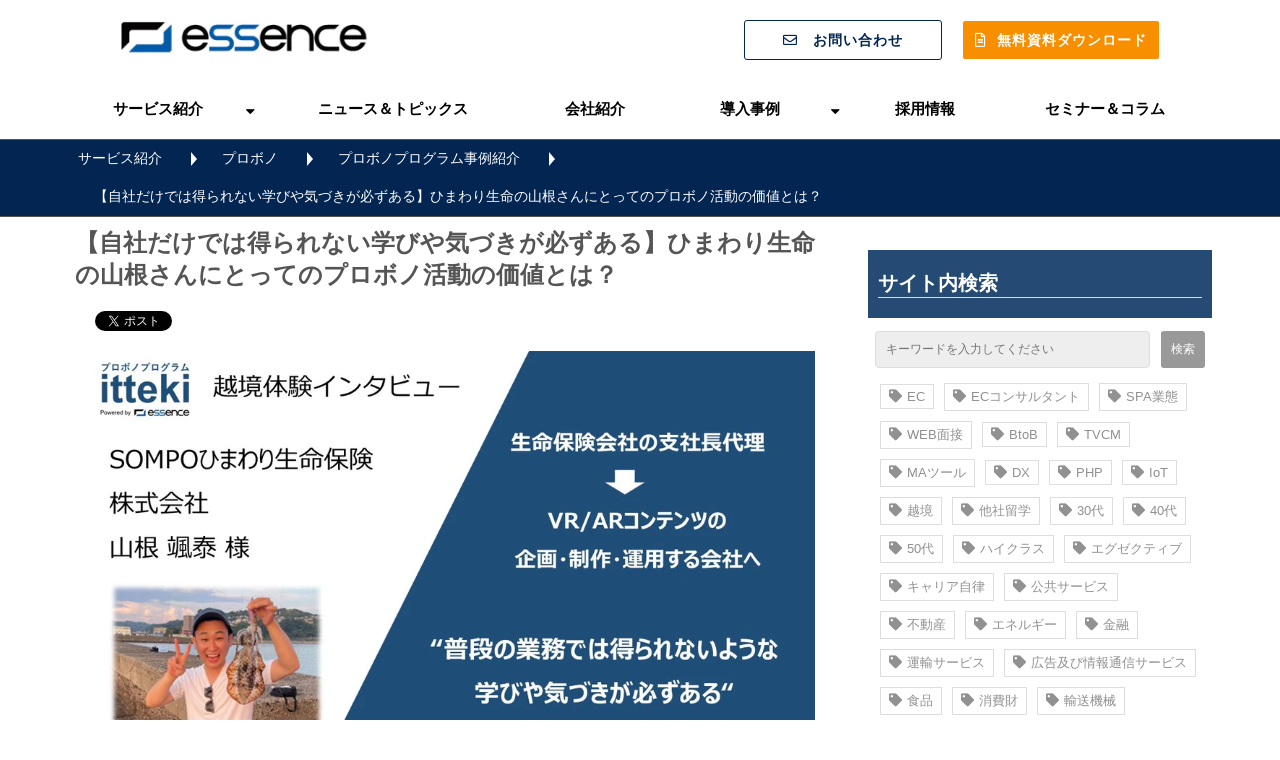

--- FILE ---
content_type: text/html; charset=utf-8
request_url: https://www.essence.ne.jp/service/probono/himawari-exr
body_size: 20687
content:
<!DOCTYPE html><html lang="ja"><head><meta charSet="utf-8"/><meta name="viewport" content="width=device-width"/><meta property="og:locale" content="ja_JP"/><meta property="og:type" content="article"/><meta property="og:title" content="【自社だけでは得られない学びや気づきが必ずある】ひまわり生命の山根さんにとってのプロボノ活動の価値とは？"/><meta property="og:description" content="プロボノとは、主に大企業に勤める社員が、自身の仕事上のスキルや知識を活かして行う社会貢献活動です。ソーシャルベンチャーやNPOのプロジェクトに参加し、無償で社会貢献を行います。近年、幅広い職種や年齢層で広がりを見せるプロボノ。弊社のプロボノプログラムでは、参加者と受け入れ企業でマッチングをおこない、約40日間のプロボノ活動に取り組みます。今回はＳＯＭＰＯひまわり生命保険株式会社に勤めながら、プロボノの活動に参加された山根颯泰さんにプロボノの体験談を語っていただきました。"/><meta property="og:site_name" content="エッセンス"/><meta property="twitter:card" content="summary_large_image"/><meta property="twitter:title" content="【自社だけでは得られない学びや気づきが必ずある】ひまわり生命の山根さんにとってのプロボノ活動の価値とは？"/><meta property="twitter:description" content="プロボノとは、主に大企業に勤める社員が、自身の仕事上のスキルや知識を活かして行う社会貢献活動です。ソーシャルベンチャーやNPOのプロジェクトに参加し、無償で社会貢献を行います。近年、幅広い職種や年齢層で広がりを見せるプロボノ。弊社のプロボノプログラムでは、参加者と受け入れ企業でマッチングをおこない、約40日間のプロボノ活動に取り組みます。今回はＳＯＭＰＯひまわり生命保険株式会社に勤めながら、プロボノの活動に参加された山根颯泰さんにプロボノの体験談を語っていただきました。"/><meta property="og:image" content="https://ferret-one.akamaized.net/images/64dc5061268f800467240ce7/large.jpeg?utime=1692160097"/><meta property="twitter:image" content="https://ferret-one.akamaized.net/images/64dc5061268f800467240ce7/large.jpeg?utime=1692160097"/><title>【自社だけでは得られない学びや気づきが必ずある】ひまわり生命の山根さんにとってのプロボノ活動の価値とは？</title><meta name="description" content="プロボノとは、主に大企業に勤める社員が、自身の仕事上のスキルや知識を活かして行う社会貢献活動です。ソーシャルベンチャーやNPOのプロジェクトに参加し、無償で社会貢献を行います。近年、幅広い職種や年齢層で広がりを見せるプロボノ。弊社のプロボノプログラムでは、参加者と受け入れ企業でマッチングをおこない、約40日間のプロボノ活動に取り組みます。今回はＳＯＭＰＯひまわり生命保険株式会社に勤めながら、プロボノの活動に参加された山根颯泰さんにプロボノの体験談を語っていただきました。"/><link rel="canonical" href="https://www.essence.ne.jp/service/probono/himawari-exr"/><meta property="og:url" content="https://www.essence.ne.jp/service/probono/himawari-exr"/><link rel="shortcut icon" type="image/x-icon" href="https://ferret-one.akamaized.net/images/562468a769702d4859110f00/original.ico?utime=1457900394"/><link href="//www.essence.ne.jp/feed.atom" rel="alternate" title="ATOM" type="application/atom+xml"/><link href="https://ferret-one.akamaized.net/cms/website/build_20260129101508/css/theme/cms/navi/style.css" rel="stylesheet"/><link href="https://ferret-one.akamaized.net/cms/website/build_20260129101508/css/theme/cms/hu-0011-01.css" rel="stylesheet"/><link href="https://ferret-one.akamaized.net/cms/website/build_20260129101508/css/font-awesome.min.css" rel="stylesheet"/><style class="colors-class-list">.color-ffffff { color: #ffffff }</style><link rel="preconnect" href="https://fonts.googleapis.com"/><link rel="preconnect" href="https://fonts.gstatic.com" crossorigin=""/><link rel="stylesheet" data-href="https://fonts.googleapis.com/css2?family=Noto+Sans+JP:wght@400;700&amp;display=swap" data-optimized-fonts="true"/><link href="/__/api/website/sites/c15093000457/base_designs/63f3150cbc78e60032f18a3c/style" rel="stylesheet"/><link href="https://ferret-one.akamaized.net/cms/website/build_20260129101508/css/global.css" rel="stylesheet"/><link href="/__/custom_css/sites/c15093000457?utime=1769914993009" rel="stylesheet"/><link href="/__/custom_css/pages/63f81524b370ba028628ae67?utime=1769914993009" rel="stylesheet"/><meta name="next-head-count" content="29"/><script data-nscript="beforeInteractive">(function(w,d,s,l,i){w[l]=w[l]||[];w[l].push({'gtm.start':
    new Date().getTime(),event:'gtm.js'});var f=d.getElementsByTagName(s)[0],
    j=d.createElement(s),dl=l!='dataLayer'?'&l='+l:'';j.async=true;j.src=
    '//www.googletagmanager.com/gtm.js?id='+i+dl;f.parentNode.insertBefore(j,f);
    })(window,document,'script','dataLayer','GTM-PG2H6N');</script>
<!-- End Google Tag Manager -->

<!-- Google Tag Manager -->
<script>(function(w,d,s,l,i){w[l]=w[l]||[];w[l].push({'gtm.start':
new Date().getTime(),event:'gtm.js'});var f=d.getElementsByTagName(s)[0],
j=d.createElement(s),dl=l!='dataLayer'?'&l='+l:'';j.async=true;j.src=
'https://www.googletagmanager.com/gtm.js?id='+i+dl;f.parentNode.insertBefore(j,f);
})(window,document,'script','dataLayer','GTM-TTTD5S8');</script><link rel="preload" href="https://ferret-one.akamaized.net/cms/website/build_20260129101508/_next/static/css/3a2542541ae0a365.css" as="style"/><link rel="stylesheet" href="https://ferret-one.akamaized.net/cms/website/build_20260129101508/_next/static/css/3a2542541ae0a365.css" data-n-p=""/><link rel="preload" href="https://ferret-one.akamaized.net/cms/website/build_20260129101508/_next/static/css/86b167a98608df1a.css" as="style"/><link rel="stylesheet" href="https://ferret-one.akamaized.net/cms/website/build_20260129101508/_next/static/css/86b167a98608df1a.css" data-n-p=""/><noscript data-n-css=""></noscript><script defer="" nomodule="" src="https://ferret-one.akamaized.net/cms/website/build_20260129101508/_next/static/chunks/polyfills-c67a75d1b6f99dc8.js"></script><script src="https://ferret-one.akamaized.net/cms/website/build_20260129101508/javascripts/jquery-1.12.4.js" defer="" data-nscript="beforeInteractive"></script><script src="https://ferret-one.akamaized.net/cms/website/build_20260129101508/_next/static/chunks/webpack-cc182079b0884e42.js" defer=""></script><script src="https://ferret-one.akamaized.net/cms/website/build_20260129101508/_next/static/chunks/framework-79bce4a3a540b080.js" defer=""></script><script src="https://ferret-one.akamaized.net/cms/website/build_20260129101508/_next/static/chunks/main-f7336f9dc76502ff.js" defer=""></script><script src="https://ferret-one.akamaized.net/cms/website/build_20260129101508/_next/static/chunks/pages/_app-1c1efe28789e670d.js" defer=""></script><script src="https://ferret-one.akamaized.net/cms/website/build_20260129101508/_next/static/chunks/fec483df-e0f7afedb46a82ad.js" defer=""></script><script src="https://ferret-one.akamaized.net/cms/website/build_20260129101508/_next/static/chunks/1064-924f96e470c13a47.js" defer=""></script><script src="https://ferret-one.akamaized.net/cms/website/build_20260129101508/_next/static/chunks/1601-384935cec67d4297.js" defer=""></script><script src="https://ferret-one.akamaized.net/cms/website/build_20260129101508/_next/static/chunks/9257-a8076b1d1a5615f0.js" defer=""></script><script src="https://ferret-one.akamaized.net/cms/website/build_20260129101508/_next/static/chunks/131-01563986ccbef7bf.js" defer=""></script><script src="https://ferret-one.akamaized.net/cms/website/build_20260129101508/_next/static/chunks/6851-d41ff7c50bb325e6.js" defer=""></script><script src="https://ferret-one.akamaized.net/cms/website/build_20260129101508/_next/static/chunks/6915-fdceaa29a1ffee57.js" defer=""></script><script src="https://ferret-one.akamaized.net/cms/website/build_20260129101508/_next/static/chunks/7224-5cc81e69d876ceba.js" defer=""></script><script src="https://ferret-one.akamaized.net/cms/website/build_20260129101508/_next/static/chunks/7938-cdc0f7e993595372.js" defer=""></script><script src="https://ferret-one.akamaized.net/cms/website/build_20260129101508/_next/static/chunks/pages/website/%5BsiteName%5D/pages/%5BpageId%5D-03a6478296874f3a.js" defer=""></script><script src="https://ferret-one.akamaized.net/cms/website/build_20260129101508/_next/static/5XVlXHPDOpoRGVziUwRCa/_buildManifest.js" defer=""></script><script src="https://ferret-one.akamaized.net/cms/website/build_20260129101508/_next/static/5XVlXHPDOpoRGVziUwRCa/_ssgManifest.js" defer=""></script><link rel="stylesheet" href="https://fonts.googleapis.com/css2?family=Noto+Sans+JP:wght@400;700&display=swap"/></head><body id="page-custom-css-id"><div id="__next" data-reactroot=""><noscript><iframe title="gtm" src="https://www.googletagmanager.com/ns.html?id=GTM-PG2H6N&#x27;);&lt;/script&gt;
&lt;!-- End Google Tag Manager --&gt;

&lt;!-- Google Tag Manager --&gt;
&lt;script&gt;(function(w,d,s,l,i){w[l]=w[l]||[];w[l].push({&#x27;gtm.start&#x27;:
new Date().getTime(),event:&#x27;gtm.js&#x27;});var f=d.getElementsByTagName(s)[0],
j=d.createElement(s),dl=l!=&#x27;dataLayer&#x27;?&#x27;&amp;l=&#x27;+l:&#x27;&#x27;;j.async=true;j.src=
&#x27;https://www.googletagmanager.com/gtm.js?id=&#x27;+i+dl;f.parentNode.insertBefore(j,f);
})(window,document,&#x27;script&#x27;,&#x27;dataLayer&#x27;,&#x27;GTM-TTTD5S8" height="0" width="0" style="display:none;visibility:hidden"></iframe></noscript><div id="page-show" page_title="【自社だけでは得られない学びや気づきが必ずある】ひまわり生命の山根さんにとってのプロボノ活動の価値とは？" form_page="false"></div><div id="page-analyse" data-id="63f81524b370ba028628ae67" style="display:none"></div><div class="navi-002-01 navi_base_custom icon two_row_sticky-navi__8HtZT"><header class="clearfix" role="banner" id="navigations" style="width:100%;box-sizing:border-box"><div class="inner"><div class="navigation-cont clearfix"><div class="logo"><h1><a href="/"><img src="https://ferret-one.akamaized.net/images/61026620fd253b0048043e4a/original.png?utime=1627547168" alt="エッセンス" width="250" height="48"/></a></h1></div><div class="cont"><div class="row row-1"><div class="col col-1 first_2btn_col" style="width:70%"></div><div class="col col-2 second_2btn_col" style="width:30%"><div class="component component-1 btn_custom01 button"><div class="button-cont left"><a href="/contact" target="_self" data-lp-cta="true" data-hu-event="お問い合わせ" data-hu-actiontype="click" data-hu-label="ヘッダー" class="left size-s blue" style="font-weight:bold">お問い合わせ</a></div></div><div class="component component-2 btn_custom02 button"><div class="button-cont left"><a href="/document" target="_self" data-lp-cta="true" data-hu-event="無料資料ダウンロード" data-hu-actiontype="click" data-hu-label="ヘッダー" class="left size-s blue" style="font-weight:bold">無料資料ダウンロード</a></div></div></div></div></div></div><nav class="main-menu navigation-hide-border navigation-font-family pc styles_hide-border__StoOO" style="font-family:;height:;min-height:;padding:;margin:;border:;overflow:;justify-content:"><ul class="clearfix"><li class="level-01-trigger"><a href="/service">サービス紹介</a><ul class="level-01-cont"><li class="level-02"><a href="/service/propartners">プロパートナーズ</a></li><li class="level-02"><a href="/service/recruiting">リクルーティング</a></li><li class="level-02"><a href="/service/ryugaku">他社留学</a></li><li class="level-02"><a href="/service/probono">プロボノ</a></li><li class="level-02"><a href="/service/nextforum">ネクストフォーラム研修</a></li><li class="level-02"><a href="/service/career-flight">CAREER FLIGHT</a></li><li class="level-02"><a href="/service/ukeire">外部人材の受け入れ</a></li></ul></li><li class="level-01"><a href="/news">ニュース＆トピックス</a></li><li class="level-01"><a href="/company">会社紹介</a></li><li class="level-01-trigger"><a href="/top-case">導入事例</a><ul class="level-01-cont"><li class="level-02"><a href="/3211306">プロパートナーズ</a></li><li class="level-02"><a href="/3211322">他社留学</a></li><li class="level-02"><a href="/3211319">プロボノ</a></li></ul></li><li class="level-01"><a href="/recruit">採用情報</a></li><li class="level-01"><a href="/seminar">セミナー＆コラム</a></li></ul></nav></div></header></div><div class="clearfix theme-hu-0011-01 v1-0 no-header" id="hu-0011-01"><div class="breadcrumbs"><ul class="clearfix"><li><a href="/service">サービス紹介</a></li><li><a href="/service/probono">プロボノ</a></li><li><a href="/service/probono/case">プロボノプログラム事例紹介</a></li><li><span>【自社だけでは得られない学びや気づきが必ずある】ひまわり生命の山根さんにとってのプロボノ活動の価値とは？</span></li></ul></div><div class="wrapper clearfix side-right page-63f81524b370ba028628ae67"><div class="contents"><section class="content-element content-1"><div class="inner"><div class="row row-1"><div class="col col-1"><div id="63f81524b370ba028628ae67-827bb18d-cfb1-4bc2-c7f3-96ba958d9d06" class="component component-1 heading heading-align-left" style="background-repeat:no-repeat"><h1 style="overflow-wrap:break-word">【自社だけでは得られない学びや気づきが必ずある】ひまわり生命の山根さんにとってのプロボノ活動の価値とは？</h1></div><div class="component component-2 social-button"><ul style="text-align:left"><li style="display:inline-block;vertical-align:top;line-height:0;padding:10px 20px" class="styles_twitter-button__9jALA"><a class="twitter-share-button" href="https://twitter.com/share" data-lang="ja" data-count="horizontal" data-url="">ツイート</a></li><li style="display:inline-block;vertical-align:top;line-height:0;padding:10px 20px"><div class="fb-share-button" data-href="" data-layout="button"></div></li><li style="display:inline-block;vertical-align:top;line-height:0;padding:10px 20px"><a href="//b.hatena.ne.jp/entry/" class="hatena-bookmark-button" data-hatena-bookmark-lang="ja" data-hatena-bookmark-layout="standard-balloon" title="このエントリーをはてなブックマークに追加"><img src="//b.st-hatena.com/images/entry-button/button-only@2x.png" alt="このエントリーをはてなブックマークに追加" width="20" height="20" style="border:none"/></a></li></ul></div><div class="component component-3 image"><img loading="lazy" id="" src="https://ferret-one.akamaized.net/images/64dc5061268f800467240ce7/large.jpeg?utime=1692160097" alt="" class="" style="width:100%;border-radius:0;max-width:100%" height="720" width="1280" role="presentation"/></div><div class="component component-4 text text-align-left" style="overflow-wrap:break-word"><div class="column">

<p>　プロボノとは、主に大企業に勤める社員が、自身の仕事上のスキルや知識を活かして行う社会貢献活動です。ソーシャルベンチャーやNPOのプロジェクトに参加し、無償で社会貢献を行います。</p>
<p>　近年、幅広い職種や年齢層で広がりを見せるプロボノ。弊社のプロボノプログラムでは、参加者と受け入れ企業でマッチングをおこない、約40日間のプロボノ活動に取り組みます。<br>　<br>　今回はＳＯＭＰＯひまわり生命保険株式会社に勤めながら、プロボノの活動に参加された山根颯泰さんにプロボノの体験談を語っていただきました。</p>
</div></div></div></div><div class="row row-2"><div class="col col-1"><div class="component component-1 text text-align-left" style="overflow-wrap:break-word"><div class="column">

<p><b><h3>参加するにあたって心配なこともあった</h3></b></p>
<p>　ＳＯＭＰＯひまわり生命保険株式会社の山根颯泰と申します。経験社数は弊社1社のみで、入社して5年目となります。ポジションは支社長代理で、代理店の営業と新規提携先の開拓の二つがメインの業務です。</p>
<p>　趣味は釣りで、最近はイカ釣りに熱中しております。今の季節はとても寒いですが、釣ったものを食べるのが一番美味しいですし楽しいです。</p>
<p>　プロボノ活動に参加するにあたって、通常業務が終わったあとに活動に参加するため今まで通りの配分ですと活動の時間に間に合いませんでした。そのため、より一層通常業務の生産性を向上しなければならない点については少し心配でした。</p>
</div></div><div class="component component-2 image"><img loading="lazy" id="" src="https://ferret-one.akamaized.net/images/63f8244290ef13004b3dc3f9/large.png?utime=1677206594" alt="" class="" style="width:100%;border-radius:0;max-width:100%" height="876" width="1367" role="presentation"/></div><div class="component component-3 text text-align-left" style="overflow-wrap:break-word"><div class="column">

<p><b><h3>想像していたよりも自由度が高いプロボノ活動</h3></b></p>
<p>　私は参加当初、決められたプロジェクトの中で実施するのがプロボノだと思っていました。ミーティングも決められた議題に沿って、1回目はこの議題…2回目はこの議題…と決められたもので進んでいくと思っていたのですが、全くそのようなことはありませんでした。</p>
<p>　最終的なプロジェクトのゴールであったり、毎回の打ち合わせの内容、その他時間や頻度なども全て受け入れ企業様と参加者で自由に決められて、本当に自由度が高かったです。</p>
<p>　それこそイメージで言うと、受け入れ企業と二人三脚で一つのものを作り上げていくという印象が強かったです。</p>
</div></div><div class="component component-4 image"><img loading="lazy" id="" src="https://ferret-one.akamaized.net/images/63f8251824eb727597231e04/large.png?utime=1677206809" alt="" class="" style="width:100%;border-radius:0;max-width:100%" height="450" width="800" role="presentation"/></div><div class="component component-5 text text-align-left" style="overflow-wrap:break-word"><div class="column">

<p><b><h3>短期間でも受け入れ企業に貢献できたことはあった</h3></b></p>
<p>　期間が短くてあっという間に終わってしまったのですが、参加しているメンバーは業界も違いますし企業も違いますのでそれぞれの専門知識がありました。その専門知識と受け入れ企業の技術をかけあわせた新しい活用方法のアイデアを出したという点で貢献できたと思っております。</p>
<p>　私個人としましては、所属している会社が生命保険会社なので生命保険であったり、あとは介護分野での受け入れ企業様の技術を活かす発案をいたしました。また、ブレーンストーミングで意見を出すときに活発に意見を出すことを意識して行ったので、そこに関しては貢献できたのではないかと思います。</p>
<p>　進めていくプロジェクトの専門的な知識、私が参加した企業だとARとかVRとか図面などの知識を私自身も所属企業の業界的にも持ち合わせていませんでした。なので、一消費者として意見を遠慮せずに述べて、このプログラムのゴールに向かってブラッシュアップするというのが自分の役割だったと思います。</p>
</div></div></div></div></div></section><section class="content-element content-2"><div class="inner"><div class="row row-1"><div class="col col-1"><div class="component component-1 image"><img loading="lazy" id="" src="https://ferret-one.akamaized.net/images/63fc348a3a62ba061a4c5334/large.png?utime=1677472906" alt="" class="" style="width:100%;border-radius:0;max-width:100%" height="450" width="800" role="presentation"/></div><div class="component component-2 text text-align-left" style="overflow-wrap:break-word"><p><b><h3>プロボノ活動後、自身の働き方に出てきた変化</h3></b></p>
<p>　働き方の変化は二つあります。<br>　一つ目は、能力開発において自分の資格や持っているスキル社外でも高めていかないといけないなというところで変化がありました。</p>
<p>　二つ目は、社内の会議において年次や役職は気になってしまいがちですが、会議をより良いものにするという観点で変化がありました。プロボノ活動時に、質よりも量・スピード感を持ってどんどん意見だしすることが大事だという気づきがあったからです。</p>
<p>　また、オフィスソフトに関するスキルが自分には全然なく、もっと勉強しなければならないという気付きを得ました。参考書を購入して早速学びはじめております。</p>
<p><b><h3>これからの参加者への応援メッセージ</h3></b></p>
<p>　プロボノプログラムは、普段の業務ではお会いできないような方々と同じ目標に向かって取り組みます。この経験は他ではなかなか得られません。</p>
<p>　そして、上下関係がないからこそ自身の役割や使命などを自分でチームの中で見出していかなくてはならず、主体性や積極性が非常に求められると思います。</p>
<p>　普段の業務では得られないような学びや気づきが必ずあるので、ぜひ参加を検討していただけたらと思います。</p>
</div><div class="component component-3 image"><img loading="lazy" id="" src="https://ferret-one.akamaized.net/images/63f825e6c7e08d0a360116ef/large.png?utime=1677207014" alt="" class="" style="width:100%;border-radius:0;max-width:100%" height="878" width="1367" role="presentation"/></div></div></div></div></section><section class="content-element content-3" style="background-repeat:no-repeat"><div class="inner"><div class="row row-1" style="background-repeat:no-repeat"><div class="col col-1" style="background-repeat:no-repeat"><div class="component component-3 button"><div class="button-cont center"><a href="/service/probono" target="_self" data-hu-event="プロパートナーズに関するお問い合わせ" data-hu-actiontype="click" class="center size-m blue" style="font-size:22px;font-weight:bold;border-radius:20px">プロボノサービスの詳細はこちら</a></div></div></div></div></div></section><section class="content-element content-4"><div class="inner"><div class="row row-1"><div class="col col-1"><div class="component component-1 border"><hr class="type03 border-margin-large"/></div></div></div></div></section><section class="content-element content-5"><div class="inner"><div class="row row-1"><div class="col col-1"><div class="component component-1 fbcomment"><div class="fb-comments" data-href="" data-numposts="5" data-width="100%" data-lazy="true"></div></div><div class="component component-2 fblikebox"><div class="fb-page" data-href="https://www.facebook.com/essence.ne.jp" data-show-facepile="true" data-hide-cover="false" data-tabs="" data-adapt-container-width="true" data-width="500"></div></div></div></div></div></section></div><div class="side right"><div class="inner"><div id="63f81524b370ba028628ae67-252e5ea7cce200f696bdc421" class="component component-1 rich-heading heading" style="background-color:#254a73;padding:10px 0px 10px 0px;border:solid #fff"><h3><span class="color-ffffff  font-size-20px">サイト内検索</span></h3></div><div class="component component-2 search"><div class="search-cont"><form id="search_keyword" method="get" action="/__/search" accept-charset="UTF-8"><input type="search" name="q" id="q" placeholder="キーワードを入力してください" itemProp="query-input" required=""/><input type="hidden" name="page_id" value="63f81524b370ba028628ae67"/><input type="hidden" name="place_holder" value="キーワードを入力してください"/><input type="hidden" name="display_items" value="title,show"/><input type="submit" value="検索"/></form></div></div><div class="component component-3 tag_cloud"></div><div id="63f81524b370ba028628ae67-e65070bb416d0d17dffa7653" class="component component-4 rich-heading heading" style="background-color:#254a73;padding:10px 0px 10px 0px;border:#FFFFFF"><h3><font color="#ffffff"><span style="font-size: 20px;">セミナー情報</span></font><br></h3></div><div class="component component-5 entry-list entry-image-card-1-col"><div class="article-list"><div class="article-per-page"></div></div></div><div class="component component-6 button" style="padding:15px 0px 15px 0px"><div class="button-cont center"><a href="/contact/propartners-for-company" target="_self" data-lp-cta="true" data-hu-event="プロパートナーズに関するお問い合わせ" data-hu-actiontype="click" class="center size-l red" style="font-size:20px;font-weight:bold;border-radius:20px">プロ活用について詳しく聞いてみたい方はこちら</a></div></div><div class="component component-7 button" style="padding:0px 0px 15px 0px"><div class="button-cont center"><a href="https://propartners.co.jp/" rel="noopener" target="_blank" class="center size-l blue" style="font-size:20px;font-weight:bold;border-radius:20px">プロ登録をご希望の方はこちら</a></div></div></div></div></div><div class="foot rn19_footer" style="background-repeat:no-repeat"><div class="foot-cont"><div class="row row-1 foot_logo"><div class="col col-1"><div class="component component-1 logo_area image resizeable-comp align-center" style="text-align:center"><img loading="lazy" id="" src="https://ferret-one.akamaized.net/images/5d1ee51994093131a8001963/original.png?utime=1562305817" alt="" class="" style="width:auto;border-radius:0;max-width:100%" height="60" width="481" role="presentation"/></div></div></div><div class="row row-2 foot_bnr"><div class="col col-1" style="width:50%"></div><div class="col col-2" style="width:50%"></div></div><div class="row row-3 foot_sitemap"><div class="col col-1" style="width:33.333333333333336%"><div id="63f81524b370ba028628ae67-63b486e0fd860250afb162cf" class="component component-1 rich-heading heading"><h3>会社紹介</h3></div><div class="component component-2 list vertical circle"><ul style="overflow-wrap:break-word"><li><a href="/company#company_01" target="_self">ご挨拶</a></li><li><a href="/company#company_02" target="_self">ミッション・ビジョン</a></li><li><a href="/company#company_03" target="_self">会社概要</a></li><li><a href="/company#company_04" target="_self">アクセス</a></li><li><a href="/company#company_05" target="_self">メンバー紹介</a></li></ul></div></div><div class="col col-2" style="width:33.333333333333336%"><div id="63f81524b370ba028628ae67-d65c35c5f9b04c7e73db4246" class="component component-1 rich-heading heading"><h3>サービス</h3></div><div class="component component-2 list vertical circle"><ul style="overflow-wrap:break-word"><li><a href="/service/propartners_bk" target="_self">プロパートナーズ</a></li><li><a href="/service/recruiting" target="_self">リクルーティング</a></li><li><a href="/service/ryugaku" target="_self">他社留学</a></li><li><a href="/service/probono" target="_self">プロボノ</a></li><li><a href="/service/nextforum" target="_self">ネクストフォーラム研修</a></li><li><a href="/service/career-flight" target="_self">CAREER FLIGHT</a></li><li><a href="/service/ukeire" target="_self">大手社員の受入れ</a></li></ul></div></div><div class="col col-3" style="width:33.333333333333336%"><div id="63f81524b370ba028628ae67-883f6b7d48851fce2feeea40" class="component component-1 rich-heading heading"><h3>エッセンスが提供できるソリューション</h3></div><div class="component component-2 list vertical none"><ul style="overflow-wrap:break-word"><li><a href="/solution_01" target="_self">優秀⼈材のシェアリング</a></li><li><a href="/solution_02" target="_self">新規事業の推進⼈材の確保</a></li><li><a href="/solution_03" target="_self">働き続けられるキャリアの形成</a></li><li><a href="/solution_04" target="_self">パラレルキャリア・副業の開発</a></li><li><a href="/solution_05" target="_self">シニア人材の活躍支援</a></li><li><a href="/solution_06" target="_self">働き方改革の支援</a></li></ul></div></div></div><div class="row row-4 foot_navi"><div class="col col-1"><div class="component component-1 text-center rn19_pan list horizontal circle"><ul style="overflow-wrap:break-word"><li><a href="/top" target="_self">ホーム</a></li><li><a href="/recruit" target="_self">採用情報</a></li><li><a href="/contact" target="_self">お問い合わせ</a></li><li><a href="/sitemap" target="_self">サイトマップ</a></li></ul></div></div></div><div class="row row-5"><div class="col col-1"></div></div></div><div class="foot-copyright"><p>Copyright (c)2021 essence Co.,Ltd. All Rights Reserved.</p></div></div></div></div><script id="__NEXT_DATA__" type="application/json">{"props":{"pageProps":{"page":{"_id":"63f81524b370ba028628ae67","name":"【自社だけでは得られない学びや気づきが必ずある】ひまわり生命の山根さんにとってのプロボノ活動の価値とは？","base_design_id":"63f3150cbc78e60032f18a3c","sidebar_position":"side-right","path":"/service/probono/himawari-exr","meta":{"_id":"63f81524b370ba028628af0d","title":"【自社だけでは得られない学びや気づきが必ずある】ひまわり生命の山根さんにとってのプロボノ活動の価値とは？","description":"プロボノとは、主に大企業に勤める社員が、自身の仕事上のスキルや知識を活かして行う社会貢献活動です。ソーシャルベンチャーやNPOのプロジェクトに参加し、無償で社会貢献を行います。近年、幅広い職種や年齢層で広がりを見せるプロボノ。弊社のプロボノプログラムでは、参加者と受け入れ企業でマッチングをおこない、約40日間のプロボノ活動に取り組みます。今回はＳＯＭＰＯひまわり生命保険株式会社に勤めながら、プロボノの活動に参加された山根颯泰さんにプロボノの体験談を語っていただきました。"},"ogp":{"_id":"63f81524b370ba028628af0e","title":"【自社だけでは得られない学びや気づきが必ずある】ひまわり生命の山根さんにとってのプロボノ活動の価値とは？","description":"プロボノとは、主に大企業に勤める社員が、自身の仕事上のスキルや知識を活かして行う社会貢献活動です。ソーシャルベンチャーやNPOのプロジェクトに参加し、無償で社会貢献を行います。近年、幅広い職種や年齢層で広がりを見せるプロボノ。弊社のプロボノプログラムでは、参加者と受け入れ企業でマッチングをおこない、約40日間のプロボノ活動に取り組みます。今回はＳＯＭＰＯひまわり生命保険株式会社に勤めながら、プロボノの活動に参加された山根颯泰さんにプロボノの体験談を語っていただきました。","image_id":"64dc5061268f800467240ce7"},"no_index":false},"layoutElements":{"navi":{"_id":"610266213617a00049fdc25b","_type":"NaviElement","brand_title_font_weight_bold":true,"brand_title_color":"000000","use_brand_logo":true,"show_navi":true,"font_type":"","sass_str":".navi {\n  /* sample */\n}\n","bg_color":"","bg_image_id":null,"bg_position":null,"border_color":null,"border_width":null,"brand_title":"サンプル","business_time":null,"created_at":"2015-10-22T01:04:51.904Z","fix_navi":true,"hide_border":true,"klass":"navi_base_custom icon","logo_id":"61026620fd253b0048043e4a","logo_link":null,"margin_bottom":null,"margin_left":null,"margin_right":null,"margin_top":null,"no_bg_image":false,"old_style":true,"phone_number":null,"updated_at":"2025-02-25T08:21:48.655Z","brand_title_font_size":"medium","rows_count":"2","menu_items_count":"8","bg_repeat":null,"border_style":null,"rows":[{"_id":"562d1da569702d050ae8af00","_type":"Row","sass_str":".row {\n  /* sample */\n}\n","background_src":null,"bg_color":null,"bg_image_id":null,"bg_position":null,"bg_repeat":null,"block_group":null,"border_color":null,"border_style":null,"border_width":null,"created_at":"2015-10-25T18:21:25.874Z","designpart_name":null,"invisible":false,"klass":null,"margin_bottom":null,"margin_left":null,"margin_right":null,"margin_top":null,"mobile_reverse_order":false,"no_bg_image":false,"updated_at":"2025-02-25T08:21:48.655Z","isShadowed":false,"lp_cta":false,"columns":[{"_id":"562d1da569702d050ae7af00","sass_str":".col {\n  /* sample */\n}\n","_type":"Column","background_src":null,"bg_color":null,"bg_image_id":null,"bg_position":null,"bg_repeat":null,"border_color":null,"border_style":null,"border_width":null,"created_at":"2016-01-06T02:50:24.101Z","designpart_name":null,"klass":"first_2btn_col","margin_bottom":null,"margin_left":null,"margin_right":null,"margin_top":null,"no_bg_image":false,"updated_at":"2025-02-25T08:21:48.655Z","width_percent":70,"isShadowed":false,"lp_cta":false},{"_id":"562d1da569702d050ae6af00","sass_str":".col {\n  /* sample */\n}\n","_type":"Column","background_src":null,"bg_color":null,"bg_image_id":null,"bg_position":null,"bg_repeat":null,"border_color":null,"border_style":null,"border_width":null,"created_at":"2016-01-06T02:50:24.101Z","designpart_name":null,"klass":"second_2btn_col","margin_bottom":null,"margin_left":null,"margin_right":null,"margin_top":null,"no_bg_image":false,"updated_at":"2025-02-25T08:21:48.655Z","width_percent":30,"isShadowed":false,"lp_cta":false,"components":[{"_id":"fe0e13a5201fbabfa85b13c5","sass_str":".component.button {\n  /* sample */\n}\n","_type":"ButtonComponent","actiontype":"click","align":"left","background_src":null,"bg_color":"","bg_image_id":null,"bg_position":"","bg_repeat":null,"border_color":"","border_style":null,"border_width":null,"button_color":"blue","button_color_customize":null,"button_link":null,"button_position":"left","button_size":"small","button_text":"お問い合わせ","color":null,"component_control":null,"content":null,"created_at":null,"designpart_name":null,"event":"お問い合わせ","font_size":null,"font_weight":"bold","invisible":false,"klass":"btn_custom01","label":"ヘッダー","lp_cta":true,"margin_bottom":null,"margin_left":null,"margin_right":null,"margin_top":null,"no_bg_image":false,"updated_at":null,"link":{"_id":"643f842cd0aabc063e91a623","open_target":"_self","article_id":null,"blog_id":null,"download_link":null,"heading_component_id":null,"heading_element_id":null,"no_follow":false,"page_id":"5e99aa698e95287161d90bd4","title":"お問い合わせ","url":"/contact"}},{"_id":"4beb6a136573df30c8b0d350","sass_str":".component.button {\n  /* sample */\n}\n","_type":"ButtonComponent","actiontype":"click","align":"left","background_src":null,"bg_color":"","bg_image_id":null,"bg_position":"","bg_repeat":null,"border_color":"","border_style":null,"border_width":null,"button_color":"blue","button_color_customize":null,"button_link":null,"button_position":"left","button_size":"small","button_text":"無料資料ダウンロード","color":null,"component_control":null,"content":null,"created_at":null,"designpart_name":null,"event":"無料資料ダウンロード","font_size":null,"font_weight":"bold","invisible":false,"klass":"btn_custom02","label":"ヘッダー","lp_cta":true,"margin_bottom":null,"margin_left":null,"margin_right":null,"margin_top":null,"no_bg_image":false,"updated_at":null,"link":{"_id":"643f842cd0aabc063e91a624","open_target":"_self","article_id":null,"blog_id":null,"download_link":null,"heading_component_id":null,"heading_element_id":null,"no_follow":false,"page_id":"5ee72d42da42fb1aaf0b59d2","title":"無料資料DL","url":"/document"}}]}]}]},"rightSidebar":{"_id":"63f81524b370ba028628af01","_type":"SidebarElement","sass_str":".side {\n  /* sample */\n}\n","bg_color":null,"bg_image_id":null,"bg_position":null,"border_color":null,"border_width":null,"created_at":"2015-10-20T09:06:52.471Z","klass":null,"margin_bottom":null,"margin_left":null,"margin_right":null,"margin_top":null,"no_bg_image":false,"updated_at":"2020-06-16T09:44:55.556Z","bg_repeat":null,"border_style":null,"position":"right","components":[{"_id":"252e5ea7cce200f696bdc421","_type":"RichHeadingComponent","price_plan":"プラン","sass_str":".component.rich-heading {\n  /* sample */\n}\n","align":"left","background_src":null,"bg_color":"254a73","bg_image_id":null,"bg_position":"","bg_repeat":null,"border_color":"fff","border_style":"solid","border_width":null,"class_color":" color-ffffff","class_name":null,"component_control":null,"content":"\u003cspan class=\"color-ffffff  font-size-20px\"\u003eサイト内検索\u003c/span\u003e","created_at":"2023-02-24T01:38:44.739Z","element_id":null,"invisible":false,"klass":"","margin_bottom":10,"margin_left":null,"margin_right":null,"margin_top":10,"no_bg_image":false,"price_plan_color":null,"rich_heading_type":"h3","updated_at":"2023-02-24T01:38:44.739Z"},{"_id":"e0c98f6852cf7344c49383a2","_type":"SearchComponent","place_holder":"キーワードを入力してください","sass_str":".component.search {\n  /* sample */\n}\n","display_items":["title","show"],"align":"left","background_src":null,"bg_color":null,"bg_image_id":null,"bg_position":null,"border_color":null,"border_width":null,"component_control":null,"content":"検索パーツ","created_at":"2023-02-24T01:38:44.740Z","klass":null,"margin_bottom":null,"margin_left":null,"margin_right":null,"margin_top":null,"no_bg_image":false,"updated_at":"2023-02-24T01:38:44.740Z"},{"_id":"265efd22492894dcd0c7e0cf","_type":"TagCloudComponent","numbertag":"10","tag_scope":"site_tags","sass_str":".component.tag_cloud {\n  /* sample */\n}\n","align":"left","background_src":null,"bg_color":null,"bg_image_id":null,"bg_position":null,"border_color":null,"border_width":null,"component_control":null,"content":"タグクラウドパーツ","created_at":"2023-02-24T01:38:44.740Z","klass":null,"margin_bottom":null,"margin_left":null,"margin_right":null,"margin_top":null,"no_bg_image":false,"tagcloud":null,"updated_at":"2023-08-09T22:02:59.016Z","assigned_tag_ids":["61b721c093bafb109943a5a9","61b721c093bafb109943a5aa","61b721c093bafb109943a5ab","5ee6fbea3b01c45d0dad698e","612bc9675afffa42e50e66f7","5ee6fce9da42fb05f70b6bbb","5ea2c9493b01c4651254b811","5ea2c9493b01c4651254b816","612347891a8c4f09154c056d","5f44e0a1769f7c18fe5c31e2","5ee6fbea3b01c45d0dad6991","5f449c0a5b5ed10041064d07","5eb8fd4a1838c711f377ada7","6389d8ca061a251d94432a05","5ee6fbea3b01c45d0dad6990","5ed75e0f3b01c46ec2ac3636","6389d7397a7656211da42f0b","61b721c093bafb109943a5ae","628aecb9a58f092a816bca4e","6389d7397a7656211da42f0a","624cc92953b8602898b6b0e8","6389d7397a7656211da42f09","6389d7387a7656211da42efe","638db8c4e18322185cfeb6cd","612bc9675afffa42e50e66f8","61b721c093bafb109943a5ad","6389d7387a7656211da42eff","612345ec3027d40873677cdd","630c3c4216105704a877e491","62c774ea6fec95783ebd9c8d","63f5d107c7e08d1877013e19","62c775076fec9573c7bd9bd7","6389d7397a7656211da42f08","6389d7387a7656211da42efd","6389d7397a7656211da42f05","628aec93fce0f80d00d987cf","6124943f06edad0633086974","638db8c4e18322185cfeb6cc","628aec77d14de21464067000","6389d7387a7656211da42f01","6389d7387a7656211da42f00","6389d7de7a7656211da43234","6389d7387a7656211da42f02","6389d7387a7656211da42f03","628aedf0d14de2148a067d7f","6389d7de7a7656211da43233","628aeee9a58f092a5f6c05fa","6389d7387a7656211da42f04","6389d7de7a7656211da43232","6389d7397a7656211da42f06","628aee26a58f092a5f6bf644","6389d7dd7a7656211da43231","6389d7397a7656211da42f07","628afeea9b4f4e00ec89658b","612345b91a8c4f086f4c0bbd","61b721c093bafb109943a5ac","628aee3cfce0f80d00d9b0f4","628aed06fce0f80d00d98f24","628aecf6fce0f80b6dda04d5","628aee01d14de2148a067eea"],"auto_assigned_all_tags":false},{"_id":"e65070bb416d0d17dffa7653","_type":"RichHeadingComponent","price_plan":"プラン","sass_str":".component.rich-heading {\n  /* sample */\n}\n","align":"left","background_src":null,"bg_color":"254a73","bg_image_id":null,"bg_position":"","bg_repeat":null,"border_color":"FFFFFF","border_style":null,"border_width":null,"class_color":"","class_name":null,"component_control":null,"content":"\u003cfont color=\"#ffffff\"\u003e\u003cspan style=\"font-size: 20px;\"\u003eセミナー情報\u003c/span\u003e\u003c/font\u003e\u003cbr\u003e","created_at":"2023-02-24T01:38:44.740Z","element_id":null,"invisible":false,"klass":"","margin_bottom":10,"margin_left":null,"margin_right":null,"margin_top":10,"no_bg_image":false,"price_plan_color":null,"rich_heading_type":"h3","updated_at":"2023-02-24T01:38:44.740Z"},{"_id":"fcc53aa2330a1a6519eaf2af","_type":"ArticleListComponent","sass_str":".entry-list {\n  /* sample */\n}\n","tag_id":"","category_id":"","display_items":["thumbnail_image","title"],"use_pagination":true,"per_page_changeable":true,"align":"left","background_src":null,"bg_color":"","bg_image_id":null,"bg_position":"","bg_repeat":null,"border_color":"","border_style":null,"border_width":null,"col_number_class":"entry-image-card-1-col","component_control":null,"content":null,"created_at":"2023-02-24T01:38:44.740Z","is_without_article_notify":false,"klass":"","list_size":"small","margin_bottom":null,"margin_left":null,"margin_right":null,"margin_top":null,"no_bg_image":false,"per_page":"6","show_low_level":false,"sort_by":"page_list_order","time_format":"hyphen_no_time","top_page_id":"585428f7014c8e35ed0029a0","updated_at":"2023-02-24T01:38:44.740Z"},{"_id":"35c6f28eed6398ccf702f951","_type":"ButtonComponent","sass_str":".component.button {\n  /* sample */\n}\n","actiontype":"click","align":"left","background_src":null,"bg_color":"","bg_image_id":null,"bg_position":"","bg_repeat":null,"border_color":"","border_radius":"20px","border_style":null,"border_width":null,"button_color":"red","button_color_customize":null,"button_link":null,"button_position":"center","button_size":"large","button_text":"プロ活用について詳しく聞いてみたい方はこちら","color":null,"component_control":null,"content":null,"created_at":"2023-02-24T01:38:44.740Z","event":"プロパートナーズに関するお問い合わせ","font_size":"20px","font_weight":"bold","invisible":false,"klass":"","label":"","lp_cta":true,"margin_bottom":15,"margin_left":null,"margin_right":null,"margin_top":15,"no_bg_image":false,"updated_at":"2023-02-24T01:38:44.740Z","link":{"_id":"5eec14843ad3cb4c65ff911c","open_target":"_self","article_id":null,"blog_id":null,"download_link":null,"heading_component_id":null,"heading_element_id":null,"no_follow":false,"page_id":"5e998b218e952869e3d91e36","title":"プロ人材活用に興味のある企業様","url":"/contact/propartners-for-company"}},{"_id":"2519e7bdc3f1fe4bf97f4f8a","_type":"ButtonComponent","sass_str":".component.button {\n  /* sample */\n}\n","actiontype":"click","align":"left","background_src":null,"bg_color":"","bg_image_id":null,"bg_position":"","bg_repeat":null,"border_color":"","border_radius":"20px","border_style":null,"border_width":null,"button_color":"blue","button_color_customize":null,"button_link":null,"button_position":"center","button_size":"large","button_text":"プロ登録をご希望の方はこちら","color":null,"component_control":null,"content":null,"created_at":"2023-02-24T01:38:44.740Z","event":"","font_size":"20px","font_weight":"bold","invisible":false,"klass":"","label":"","lp_cta":false,"margin_bottom":15,"margin_left":null,"margin_right":null,"margin_top":null,"no_bg_image":false,"updated_at":"2023-02-24T01:38:44.740Z","link":{"_id":"5eec14843ad3cb4c65ff911d","open_target":"_blank","article_id":null,"blog_id":null,"download_link":"","heading_component_id":"","heading_element_id":"","no_follow":false,"page_id":null,"title":"","url":"https://propartners.co.jp/"}}]},"footer":{"_id":"606fc9c73d117b6acf7f2100","_type":"FooterElement","template":"# %{{trademark}}\n","sass_str":".foot {\n  /* sample */\n}\n","bg_color":null,"bg_image_id":null,"bg_position":null,"border_color":null,"border_width":null,"copyright":"Copyright (c)2021 essence Co.,Ltd. All Rights Reserved.","created_at":"2015-10-22T08:45:02.630Z","klass":"rn19_footer","margin_bottom":null,"margin_left":null,"margin_right":null,"margin_top":null,"no_bg_image":false,"trademark":null,"updated_at":"2025-02-25T08:21:52.676Z","bg_repeat":"no-repeat","border_style":null,"rows":[{"_id":"e2a4007aa07fe9c66bc6db82","_type":"Row","sass_str":".row {\n  /* sample */\n}\n","background_src":null,"bg_color":null,"bg_image_id":null,"bg_position":null,"bg_repeat":null,"block_group":null,"border_color":null,"border_style":null,"border_width":null,"created_at":"2019-07-05T09:57:58.723Z","designpart_name":null,"invisible":false,"klass":"foot_logo","margin_bottom":null,"margin_left":null,"margin_right":null,"margin_top":null,"mobile_reverse_order":false,"no_bg_image":false,"updated_at":"2020-01-22T07:15:32.572Z","lp_cta":false,"isShadowed":false,"columns":[{"_id":"00b04db7a7f326392178ce63","sass_str":".col {\n  /* sample */\n}\n","_type":"Column","background_src":null,"bg_color":null,"bg_image_id":null,"bg_position":null,"bg_repeat":null,"border_color":null,"border_style":null,"border_width":null,"created_at":"2019-07-05T09:57:58.723Z","designpart_name":null,"klass":null,"margin_bottom":null,"margin_left":null,"margin_right":null,"margin_top":null,"no_bg_image":false,"updated_at":"2020-01-22T07:15:32.571Z","width_percent":null,"lp_cta":false,"isShadowed":false,"components":[{"_id":"4252d275ebff996528918153","fullsize":false,"sass_str":".component.image {\n  /* sample */\n}\n","_type":"ImageComponent","actiontype":"click","align":"center","alt":"","amana_attachment_id":null,"anchor_link":null,"attachment_id":"5d1ee51994093131a8001962","background_src":null,"bg_attachment_id":null,"bg_color":"","bg_image_id":null,"bg_position":"","bg_repeat":null,"border_color":"","border_radius":"0","border_style":null,"border_width":null,"component_control":null,"content":null,"created_at":"2019-07-05T09:57:58.723Z","default_image":null,"designpart_name":null,"event":"","height":"auto","image_type":"image/png","img_version":"original","invisible":false,"klass":"logo_area","label":"","link_to_separate_window":false,"lp_cta":false,"margin_bottom":null,"margin_left":null,"margin_right":null,"margin_top":null,"no_bg_image":false,"pixta_attachment_id":null,"resized_image_content_type":null,"resized_image_file_name":null,"resized_image_file_size":null,"resized_image_fingerprint":null,"resized_image_id":"649e699de22ff243ede0b180","resized_image_updated_at":null,"updated_at":"2020-01-22T07:15:32.571Z","width":"auto","link":{"_id":"649e69d460ea5936efbf4df6","open_target":"_self","article_id":null,"blog_id":null,"download_link":null,"heading_component_id":"","heading_element_id":null,"no_follow":false,"page_id":null,"title":"","url":""}}]}]},{"_id":"1bfb57e9cff2c841abab0fbb","_type":"Row","sass_str":".row {\n  /* sample */\n}\n","background_src":null,"bg_color":null,"bg_image_id":null,"bg_position":null,"bg_repeat":null,"block_group":null,"border_color":null,"border_style":null,"border_width":null,"created_at":"2019-07-05T09:57:58.724Z","designpart_name":null,"invisible":false,"klass":"foot_bnr","margin_bottom":null,"margin_left":null,"margin_right":null,"margin_top":null,"mobile_reverse_order":false,"no_bg_image":false,"updated_at":"2020-01-22T07:15:32.573Z","lp_cta":false,"isShadowed":false,"columns":[{"_id":"10901c9ef8b1fdc951862b67","sass_str":".col {\n  /* sample */\n}\n","_type":"Column","background_src":null,"bg_color":null,"bg_image_id":null,"bg_position":null,"bg_repeat":null,"border_color":null,"border_style":null,"border_width":null,"created_at":"2019-07-05T09:57:58.724Z","designpart_name":null,"klass":null,"margin_bottom":null,"margin_left":null,"margin_right":null,"margin_top":null,"no_bg_image":false,"updated_at":"2020-01-22T07:15:32.572Z","width_percent":50,"lp_cta":false,"isShadowed":false},{"_id":"ec764de6f9e07d5bcdb72c84","sass_str":".col {\n  /* sample */\n}\n","_type":"Column","background_src":null,"bg_color":null,"bg_image_id":null,"bg_position":null,"bg_repeat":null,"border_color":null,"border_style":null,"border_width":null,"created_at":"2019-07-05T09:57:58.724Z","designpart_name":null,"klass":null,"margin_bottom":null,"margin_left":null,"margin_right":null,"margin_top":null,"no_bg_image":false,"updated_at":"2020-01-22T07:15:32.573Z","width_percent":50,"lp_cta":false,"isShadowed":false}]},{"_id":"27129c4a0474d64a6b2c66b1","_type":"Row","sass_str":".row {\n  /* sample */\n}\n","background_src":null,"bg_color":null,"bg_image_id":null,"bg_position":null,"bg_repeat":null,"block_group":null,"border_color":null,"border_style":null,"border_width":null,"created_at":"2016-01-06T02:50:24.099Z","designpart_name":null,"invisible":false,"klass":"foot_sitemap","margin_bottom":null,"margin_left":null,"margin_right":null,"margin_top":null,"mobile_reverse_order":false,"no_bg_image":false,"updated_at":"2018-10-26T05:04:27.151Z","lp_cta":false,"isShadowed":false,"columns":[{"_id":"303b731d9835e7c5f0602eae","sass_str":".col {\n  /* sample */\n}\n","_type":"Column","background_src":null,"bg_color":null,"bg_image_id":null,"bg_position":null,"bg_repeat":null,"border_color":null,"border_style":null,"border_width":null,"created_at":"2016-03-01T18:53:43.101Z","designpart_name":null,"klass":null,"margin_bottom":null,"margin_left":null,"margin_right":null,"margin_top":null,"no_bg_image":false,"updated_at":"2016-03-01T18:53:43.101Z","width_percent":33.333333333333336,"lp_cta":false,"isShadowed":false,"components":[{"_id":"63b486e0fd860250afb162cf","price_plan":"プラン","sass_str":".component.rich-heading {\n  /* sample */\n}\n","_type":"RichHeadingComponent","align":"left","background_src":null,"bg_color":"","bg_image_id":null,"bg_position":"","bg_repeat":null,"border_color":"","border_style":null,"border_width":null,"class_color":"","class_name":null,"component_control":null,"content":"会社紹介","created_at":"2019-07-05T09:57:58.725Z","designpart_name":null,"element_id":null,"invisible":false,"klass":"","margin_bottom":null,"margin_left":null,"margin_right":null,"margin_top":null,"no_bg_image":false,"price_plan_color":null,"rich_heading_type":"h3","text_position":null,"updated_at":"2019-07-05T09:57:58.725Z"},{"_id":"0df44f08ece1de607b15b550","sass_str":".component.list {\n  /* sample */\n}\n","show_arrangement":true,"_type":"ListComponent","align":"left","arrangement":"vertical","background_src":null,"bg_color":null,"bg_image_id":null,"bg_position":null,"bg_repeat":null,"border_color":null,"border_style":null,"border_width":null,"color":null,"component_control":null,"content":null,"created_at":"2016-03-01T18:53:43.101Z","designpart_name":null,"klass":null,"list_style_type":"circle","margin_bottom":null,"margin_left":null,"margin_right":null,"margin_top":null,"no_bg_image":false,"updated_at":"2018-10-26T05:04:27.151Z","links":[{"_id":"649e69d460ea5936efbf4dd8","open_target":"_self","article_id":null,"blog_id":null,"download_link":"","heading_component_id":"","heading_element_id":null,"no_follow":false,"page_id":null,"title":"ご挨拶","url":"/company#company_01"},{"_id":"649e69d460ea5936efbf4dd9","open_target":"_self","article_id":null,"blog_id":null,"download_link":"","heading_component_id":"","heading_element_id":null,"no_follow":false,"page_id":null,"title":"ミッション・ビジョン","url":"/company#company_02"},{"_id":"649e69d460ea5936efbf4dda","open_target":"_self","article_id":null,"blog_id":null,"download_link":"","heading_component_id":"","heading_element_id":null,"no_follow":false,"page_id":null,"title":"会社概要","url":"/company#company_03"},{"_id":"649e69d460ea5936efbf4ddb","open_target":"_self","article_id":null,"blog_id":null,"download_link":"","heading_component_id":"","heading_element_id":null,"no_follow":false,"page_id":null,"title":"アクセス","url":"/company#company_04"},{"_id":"649e69d460ea5936efbf4ddc","open_target":"_self","article_id":null,"blog_id":null,"download_link":"","heading_component_id":"","heading_element_id":null,"no_follow":false,"page_id":null,"title":"メンバー紹介","url":"/company#company_05"}]}]},{"_id":"1e666622d42a7904b517354c","sass_str":".col {\n  /* sample */\n}\n","_type":"Column","background_src":null,"bg_color":null,"bg_image_id":null,"bg_position":null,"bg_repeat":null,"border_color":null,"border_style":null,"border_width":null,"created_at":"2016-03-01T18:53:43.102Z","designpart_name":null,"klass":null,"margin_bottom":null,"margin_left":null,"margin_right":null,"margin_top":null,"no_bg_image":false,"updated_at":"2018-10-26T05:04:27.150Z","width_percent":33.333333333333336,"lp_cta":false,"isShadowed":false,"components":[{"_id":"d65c35c5f9b04c7e73db4246","price_plan":"プラン","sass_str":".component.rich-heading {\n  /* sample */\n}\n","_type":"RichHeadingComponent","align":"left","background_src":null,"bg_color":"","bg_image_id":null,"bg_position":"","bg_repeat":null,"border_color":"","border_style":null,"border_width":null,"class_color":"","class_name":null,"component_control":null,"content":"サービス","created_at":"2019-07-05T09:57:58.725Z","designpart_name":null,"element_id":null,"invisible":false,"klass":"","margin_bottom":null,"margin_left":null,"margin_right":null,"margin_top":null,"no_bg_image":false,"price_plan_color":null,"rich_heading_type":"h3","text_position":null,"updated_at":"2019-07-05T09:57:58.725Z"},{"_id":"4f29b403e75432ec47bf5a4f","sass_str":".component.list {\n  /* sample */\n}\n","show_arrangement":true,"_type":"ListComponent","align":"left","arrangement":"vertical","background_src":null,"bg_color":null,"bg_image_id":null,"bg_position":null,"bg_repeat":null,"border_color":null,"border_style":null,"border_width":null,"color":null,"component_control":null,"content":null,"created_at":"2016-03-01T18:53:43.102Z","designpart_name":null,"klass":null,"list_style_type":"circle","margin_bottom":null,"margin_left":null,"margin_right":null,"margin_top":null,"no_bg_image":false,"updated_at":"2018-10-26T05:04:27.151Z","links":[{"_id":"649e69d460ea5936efbf4de0","open_target":"_self","article_id":null,"blog_id":null,"download_link":null,"heading_component_id":null,"heading_element_id":null,"no_follow":false,"page_id":"5d36d9c2f875dd31f000107a","title":"プロパートナーズ","url":"/service/propartners"},{"_id":"649e69d460ea5936efbf4de1","open_target":"_self","page_id":"64febdbbb236a3019a548fa3","title":"リクルーティング","url":"/service/recruiting","no_follow":false},{"_id":"649e69d460ea5936efbf4de2","open_target":"_self","article_id":null,"blog_id":null,"download_link":null,"heading_component_id":"","heading_element_id":null,"no_follow":false,"page_id":null,"title":"他社留学","url":"/service/ryugaku"},{"_id":"649e69d460ea5936efbf4de3","open_target":"_self","page_id":"64c222e6068ff70cacafafa5","title":"プロボノ","url":"/service/probono","no_follow":false},{"_id":"f683f1eb8f2c9a6dc852344b","open_target":"_self","page_id":"67b444d687b99105e7a3d22e","title":"ネクストフォーラム研修","url":"/service/nextforum","no_follow":false},{"_id":"649e69d460ea5936efbf4de4","open_target":"_self","page_id":"650403e7818ed42fad8410d6","title":"CAREER FLIGHT","url":"/service/career-flight","no_follow":false},{"_id":"0b62d12c56ac958961089d90","open_target":"_self","page_id":"64818022b8b9670689314228","title":"大手社員の受入れ","url":"/service/ukeire","no_follow":false}]}]},{"_id":"f6d455748190b4b8ecb3f7ac","sass_str":".col {\n  /* sample */\n}\n","_type":"Column","background_src":null,"bg_color":null,"bg_image_id":null,"bg_position":null,"bg_repeat":null,"border_color":null,"border_style":null,"border_width":null,"created_at":"2016-03-01T18:53:43.104Z","designpart_name":null,"klass":"","margin_bottom":null,"margin_left":null,"margin_right":null,"margin_top":null,"no_bg_image":false,"updated_at":"2018-10-26T05:04:27.151Z","width_percent":33.333333333333336,"lp_cta":false,"isShadowed":false,"components":[{"_id":"883f6b7d48851fce2feeea40","price_plan":"プラン","sass_str":".component.rich-heading {\n  /* sample */\n}\n","_type":"RichHeadingComponent","align":"left","background_src":null,"bg_color":"","bg_image_id":null,"bg_position":"","bg_repeat":null,"border_color":"","border_style":null,"border_width":null,"class_color":"","class_name":null,"component_control":null,"content":"エッセンスが提供できるソリューション","created_at":"2019-07-09T03:05:40.105Z","designpart_name":null,"element_id":"","invisible":false,"klass":"","margin_bottom":null,"margin_left":null,"margin_right":null,"margin_top":null,"no_bg_image":false,"price_plan_color":null,"rich_heading_type":"h3","text_position":null,"updated_at":"2019-07-09T03:05:40.105Z"},{"_id":"9acb8e8fdb30e114751b3542","sass_str":".component.list {\n  /* sample */\n}\n","show_arrangement":true,"_type":"ListComponent","align":"left","arrangement":"vertical","background_src":null,"bg_color":"","bg_image_id":null,"bg_position":"","bg_repeat":null,"border_color":"","border_style":null,"border_width":null,"color":null,"component_control":null,"content":null,"created_at":"2019-07-05T10:04:07.789Z","designpart_name":null,"klass":"","list_style_type":"none","margin_bottom":null,"margin_left":null,"margin_right":null,"margin_top":null,"no_bg_image":false,"updated_at":"2019-07-05T10:04:07.789Z","links":[{"_id":"649e69d460ea5936efbf4de9","open_target":"_self","article_id":null,"blog_id":null,"download_link":"","heading_component_id":"","heading_element_id":null,"no_follow":false,"page_id":"5d2c38c5f875dd0f64003454","title":"優秀⼈材のシェアリング","url":"/1241959"},{"_id":"649e69d460ea5936efbf4dea","open_target":"_self","article_id":null,"blog_id":null,"download_link":"","heading_component_id":"","heading_element_id":null,"no_follow":false,"page_id":"5d2c54b69409311f6e000002","title":"新規事業の推進⼈材の確保","url":"/1241971"},{"_id":"649e69d460ea5936efbf4deb","open_target":"_self","article_id":null,"blog_id":null,"download_link":"","heading_component_id":"","heading_element_id":null,"no_follow":false,"page_id":"5d2c54bbbca4b653d5003cd2","title":"働き続けられるキャリアの形成","url":"/1241973"},{"_id":"649e69d460ea5936efbf4dec","open_target":"_self","article_id":null,"blog_id":null,"download_link":null,"heading_component_id":null,"heading_element_id":null,"no_follow":false,"page_id":"5d2c54d89409311d68000002","title":"パラレルキャリア・副業の開発","url":"/solution_04"},{"_id":"649e69d460ea5936efbf4ded","open_target":"_self","article_id":null,"blog_id":null,"download_link":null,"heading_component_id":null,"heading_element_id":null,"no_follow":false,"page_id":"5d2c54ddbca4b62549001d2b","title":"シニア人材の活躍支援","url":"/solution_05"},{"_id":"649e69d460ea5936efbf4dee","open_target":"_self","article_id":null,"blog_id":null,"download_link":null,"heading_component_id":null,"heading_element_id":null,"no_follow":false,"page_id":"5d2c54e2f875dd055b000004","title":"働き方改革の支援","url":"/solution_06"}]}]}]},{"_id":"bad0b7a166e8e0428a337ac8","_type":"Row","sass_str":".row {\n  /* sample */\n}\n","background_src":null,"bg_color":null,"bg_image_id":null,"bg_position":null,"bg_repeat":null,"block_group":null,"border_color":null,"border_style":null,"border_width":null,"created_at":"2019-07-05T10:04:07.790Z","designpart_name":null,"invisible":false,"klass":"foot_navi","margin_bottom":null,"margin_left":null,"margin_right":null,"margin_top":null,"mobile_reverse_order":false,"no_bg_image":false,"updated_at":"2019-07-05T10:04:07.790Z","lp_cta":false,"isShadowed":false,"columns":[{"_id":"6002051d00427164551c63bf","sass_str":".col {\n  /* sample */\n}\n","_type":"Column","background_src":null,"bg_color":null,"bg_image_id":null,"bg_position":null,"bg_repeat":null,"border_color":null,"border_style":null,"border_width":null,"created_at":"2019-07-05T10:04:07.790Z","designpart_name":null,"klass":null,"margin_bottom":null,"margin_left":null,"margin_right":null,"margin_top":null,"no_bg_image":false,"updated_at":"2019-07-05T10:04:07.790Z","width_percent":null,"lp_cta":false,"isShadowed":false,"components":[{"_id":"abb275dedc15d614c3dbc49b","sass_str":".component.list {\n  /* sample */\n}\n","show_arrangement":true,"_type":"ListComponent","align":"left","arrangement":"horizontal","background_src":null,"bg_color":null,"bg_image_id":null,"bg_position":null,"bg_repeat":null,"border_color":null,"border_style":null,"border_width":null,"color":null,"component_control":null,"content":null,"created_at":"2016-03-01T18:53:43.104Z","designpart_name":null,"klass":"text-center rn19_pan","list_style_type":"circle","margin_bottom":null,"margin_left":null,"margin_right":null,"margin_top":null,"no_bg_image":false,"updated_at":"2018-10-26T05:04:27.151Z","links":[{"_id":"649e69d460ea5936efbf4df2","open_target":"_self","article_id":null,"blog_id":null,"download_link":null,"heading_component_id":null,"heading_element_id":null,"no_follow":false,"page_id":"60d2b4c1e5af940272e9c063","title":"ホーム","url":"/top"},{"_id":"649e69d460ea5936efbf4df3","open_target":"_self","article_id":null,"blog_id":null,"download_link":null,"heading_component_id":null,"heading_element_id":null,"no_follow":false,"page_id":"6499253db2b5970b080cb991","title":"採用情報","url":"/recruit"},{"_id":"649e69d460ea5936efbf4df4","open_target":"_self","article_id":null,"blog_id":null,"download_link":null,"heading_component_id":null,"heading_element_id":null,"no_follow":false,"page_id":"5e99aa698e95287161d90bd4","title":"お問い合わせ","url":"/contact"},{"_id":"649e69d460ea5936efbf4df5","open_target":"_self","article_id":null,"blog_id":null,"download_link":"","heading_component_id":"","heading_element_id":null,"no_follow":false,"page_id":"560deb6069702d7d3d457100","title":"サイトマップ","url":"/sitemap"}]}]}]},{"_id":"b2cd05c4f5299d4545de693f","_type":"Row","sass_str":".row {\n  /* sample */\n}\n","no_bg_image":false,"invisible":false,"mobile_reverse_order":false,"updated_at":"2023-10-19T12:22:18.506Z","created_at":"2023-10-19T12:22:18.506Z","lp_cta":false,"isShadowed":false,"columns":[{"_id":"45e0c4d2b813b99ae5880f38","sass_str":".col {\n  /* sample */\n}\n","_type":"Column","no_bg_image":false,"lp_cta":false,"isShadowed":false}]}]},"breadcrumb":{"_id":"63f81524b370ba028628af02","_type":"BreadcrumbElement","sass_str":".breadcrumbs {\n  /* sample */\n}\n","show_breadcrumb":true,"bg_color":null,"bg_image_id":null,"bg_position":null,"border_color":null,"border_width":null,"created_at":"2015-10-20T09:06:52.465Z","current_page_title":[],"klass":null,"margin_bottom":null,"margin_left":null,"margin_right":null,"margin_top":null,"no_bg_image":false,"updated_at":"2019-07-09T07:34:19.548Z","bg_repeat":null,"border_style":null}},"contentElements":[{"_id":"63f81524b370ba028628aefb","_type":"ContentElement","bg_media_type":"image","bg_video_url":"","is_bg_video_mute_sound":true,"bg_video_fit_location":50,"bg_sp_image_position":"","bg_overlay_image_pattern":"bg_overlay_pattern_none","sass_str":".contents {\n  /* sample */\n}\n","background_image_ids":[],"bg_color":null,"bg_image_id":null,"bg_position":null,"bg_sp_image_id":null,"bg_texture_overlay_opacity":null,"block_component":null,"border_color":null,"border_width":null,"created_at":"2020-05-11T07:20:37.539Z","is_bg_video_repeat":false,"klass":null,"margin_bottom":null,"margin_left":null,"margin_right":null,"margin_top":null,"multi_backgrounds":null,"no_bg_image":false,"overlay_color":null,"overlay_opacity":null,"theme_block":null,"updated_at":"2025-04-30T14:26:01.640Z","use_sp_image":false,"invisible":false,"bg_video_fit":"iframe-wrapper","rows":[{"_id":"4ff1c143e4124ab0b3a026cd","_type":"Row","sass_str":".row {\n  /* sample */\n}\n","background_src":null,"bg_color":null,"bg_image_id":null,"bg_position":null,"block_group":null,"border_color":null,"border_width":null,"created_at":"2023-02-24T01:38:44.727Z","invisible":false,"klass":null,"margin_bottom":null,"margin_left":null,"margin_right":null,"margin_top":null,"mobile_reverse_order":false,"no_bg_image":false,"updated_at":"2025-04-30T14:26:01.640Z","columns":[{"_id":"550ccf2bf5b51b4ce4a7918c","sass_str":".col {\n  /* sample */\n}\n","_type":"Column","background_src":null,"bg_color":null,"bg_image_id":null,"bg_position":null,"border_color":null,"border_width":null,"created_at":"2023-02-24T01:38:44.727Z","klass":null,"margin_bottom":null,"margin_left":null,"margin_right":null,"margin_top":null,"no_bg_image":false,"updated_at":"2025-04-30T14:26:01.640Z","width_percent":null,"components":[{"_id":"827bb18d-cfb1-4bc2-c7f3-96ba958d9d06","_type":"HeadingComponent","sass_str":".component.heading {\n  /* sample */\n}\n","align":"left","background_src":null,"bg_color":null,"bg_image_id":null,"bg_position":null,"bg_repeat":"no-repeat","border_color":null,"border_style":null,"border_width":null,"color":null,"component_control":null,"content":"【自社だけでは得られない学びや気づきが必ずある】ひまわり生命の山根さんにとってのプロボノ活動の価値とは？","created_at":"2023-02-24T01:38:44.726Z","heading_type":"h1","invisible":false,"klass":null,"margin_bottom":null,"margin_left":null,"margin_right":null,"margin_top":null,"no_bg_image":false,"price_plan":"プラン","price_plan_color":null,"text_position":"left","updated_at":"2023-02-24T01:38:44.726Z"},{"_id":"f8b5a3cb-6a3c-79bb-5234-7a18a792d883","_type":"SocialButtonComponent","sass_str":".component.social-button {\n  /* sample */\n}\n","align":"left","background_src":null,"bg_color":null,"bg_image_id":null,"bg_position":null,"bg_repeat":null,"border_color":null,"border_style":null,"border_width":null,"component_control":null,"content":null,"created_at":"2023-02-24T01:38:44.727Z","display_pop":"horizontal","display_sort":"horizontal","invisible":false,"klass":null,"margin_bottom":null,"margin_left":null,"margin_right":null,"margin_top":null,"no_bg_image":false,"service_types":["twitter_button","facebook_like","google_plus","facebook_share","hatena_button"],"target_url":"current_page","updated_at":"2023-02-24T01:38:44.727Z"},{"_id":"2ac730b0c6c4f4a286c5bf01","_type":"ImageComponent","fullsize":true,"sass_str":".component.image {\n  /* sample */\n}\n","alt":"","align":"left","event":"","actiontype":"click","label":"","link_to_separate_window":false,"attachment_id":"64dc5061268f800467240ce7","invisible":false,"amana_attachment_id":null,"resized_image_id":null,"pixta_attachment_id":null,"no_bg_image":false,"lp_cta":false,"img_version":"large","border_radius":"0"},{"_id":"7d2f66bcce4500ef1ddb1d80","_type":"TextComponent","color":"black","sass_str":".component.text {\n  /* sample */\n}\n","align":"left","background_src":null,"bg_color":"","bg_image_id":null,"bg_position":"","bg_repeat":null,"border_color":"","border_style":null,"border_width":null,"class_color":"","class_name":null,"component_control":null,"content":"\u003cdiv class=\"column\"\u003e\n\n　プロボノとは、主に大企業に勤める社員が、自身の仕事上のスキルや知識を活かして行う社会貢献活動です。ソーシャルベンチャーやNPOのプロジェクトに参加し、無償で社会貢献を行います。\n\n　近年、幅広い職種や年齢層で広がりを見せるプロボノ。弊社のプロボノプログラムでは、参加者と受け入れ企業でマッチングをおこない、約40日間のプロボノ活動に取り組みます。\n　\n　今回はＳＯＭＰＯひまわり生命保険株式会社に勤めながら、プロボノの活動に参加された山根颯泰さんにプロボノの体験談を語っていただきました。\n\n\n\u003c/div\u003e","created_at":"2023-02-24T01:38:44.727Z","invisible":false,"klass":"","margin_bottom":null,"margin_left":null,"margin_right":null,"margin_top":null,"markdown_html":"\u003cdiv class=\"column\"\u003e\n\n\u003cp\u003e　プロボノとは、主に大企業に勤める社員が、自身の仕事上のスキルや知識を活かして行う社会貢献活動です。ソーシャルベンチャーやNPOのプロジェクトに参加し、無償で社会貢献を行います。\u003c/p\u003e\n\u003cp\u003e　近年、幅広い職種や年齢層で広がりを見せるプロボノ。弊社のプロボノプログラムでは、参加者と受け入れ企業でマッチングをおこない、約40日間のプロボノ活動に取り組みます。\u003cbr\u003e　\u003cbr\u003e　今回はＳＯＭＰＯひまわり生命保険株式会社に勤めながら、プロボノの活動に参加された山根颯泰さんにプロボノの体験談を語っていただきました。\u003c/p\u003e\n\u003c/div\u003e","mode":"mark_down","no_bg_image":false,"text_position":"left","updated_at":"2023-02-24T01:38:44.727Z"}],"isShadowed":false,"lp_cta":false}],"isShadowed":false,"lp_cta":false},{"_id":"49736f5c705c5af29189dd3b","_type":"Row","sass_str":".row {\n  /* sample */\n}\n","background_src":null,"bg_color":null,"bg_image_id":null,"bg_position":null,"block_group":null,"border_color":null,"border_width":null,"created_at":"2023-02-24T01:38:44.729Z","invisible":false,"klass":null,"margin_bottom":null,"margin_left":null,"margin_right":null,"margin_top":null,"mobile_reverse_order":false,"no_bg_image":false,"updated_at":"2025-04-30T14:26:01.640Z","columns":[{"_id":"3fb93680ebfa7dad23bd22dc","sass_str":".col {\n  /* sample */\n}\n","_type":"Column","background_src":null,"bg_color":null,"bg_image_id":null,"bg_position":null,"border_color":null,"border_width":null,"created_at":"2023-02-24T01:38:44.728Z","klass":null,"margin_bottom":null,"margin_left":null,"margin_right":null,"margin_top":null,"no_bg_image":false,"updated_at":"2025-04-30T14:26:01.640Z","width_percent":null,"components":[{"_id":"a16a78e1d8edf99deb7d06ca","_type":"TextComponent","color":"black","sass_str":".component.text {\n  /* sample */\n}\n","align":"left","background_src":null,"bg_color":"","bg_image_id":null,"bg_position":"","bg_repeat":null,"border_color":"","border_style":null,"border_width":null,"class_color":"","class_name":null,"component_control":null,"content":"\u003cdiv class=\"column\"\u003e\n\n\u003cb\u003e\u003ch3\u003e参加するにあたって心配なこともあった\u003c/h3\u003e\u003c/b\u003e\n\n　ＳＯＭＰＯひまわり生命保険株式会社の山根颯泰と申します。経験社数は弊社1社のみで、入社して5年目となります。ポジションは支社長代理で、代理店の営業と新規提携先の開拓の二つがメインの業務です。\n\n　趣味は釣りで、最近はイカ釣りに熱中しております。今の季節はとても寒いですが、釣ったものを食べるのが一番美味しいですし楽しいです。\n\n　プロボノ活動に参加するにあたって、通常業務が終わったあとに活動に参加するため今まで通りの配分ですと活動の時間に間に合いませんでした。そのため、より一層通常業務の生産性を向上しなければならない点については少し心配でした。\n\n\n\n\u003c/div\u003e","created_at":"2023-02-24T01:38:44.728Z","invisible":false,"klass":"","margin_bottom":null,"margin_left":null,"margin_right":null,"margin_top":null,"markdown_html":"\u003cdiv class=\"column\"\u003e\n\n\u003cp\u003e\u003cb\u003e\u003ch3\u003e参加するにあたって心配なこともあった\u003c/h3\u003e\u003c/b\u003e\u003c/p\u003e\n\u003cp\u003e　ＳＯＭＰＯひまわり生命保険株式会社の山根颯泰と申します。経験社数は弊社1社のみで、入社して5年目となります。ポジションは支社長代理で、代理店の営業と新規提携先の開拓の二つがメインの業務です。\u003c/p\u003e\n\u003cp\u003e　趣味は釣りで、最近はイカ釣りに熱中しております。今の季節はとても寒いですが、釣ったものを食べるのが一番美味しいですし楽しいです。\u003c/p\u003e\n\u003cp\u003e　プロボノ活動に参加するにあたって、通常業務が終わったあとに活動に参加するため今まで通りの配分ですと活動の時間に間に合いませんでした。そのため、より一層通常業務の生産性を向上しなければならない点については少し心配でした。\u003c/p\u003e\n\u003c/div\u003e","mode":"mark_down","no_bg_image":false,"text_position":"left","updated_at":"2023-02-24T01:38:44.728Z"},{"_id":"df93042200b584b3c75a2ed0","_type":"ImageComponent","fullsize":true,"sass_str":".component.image {\n  /* sample */\n}\n","actiontype":"click","align":"left","alt":"","amana_attachment_id":null,"anchor_link":null,"attachment_id":"63f8244290ef13004b3dc3f9","background_src":null,"bg_attachment_id":null,"bg_color":"","bg_image_id":null,"bg_position":"","bg_repeat":null,"border_color":"","border_radius":"0","border_style":null,"border_width":null,"component_control":null,"content":null,"created_at":"2023-02-24T01:38:44.728Z","default_image":null,"event":"","height":null,"image_type":"image/jpeg","img_version":"large","invisible":false,"klass":"","label":"","link_to_separate_window":false,"lp_cta":false,"margin_bottom":null,"margin_left":null,"margin_right":null,"margin_top":null,"no_bg_image":false,"pixta_attachment_id":null,"resized_image_content_type":null,"resized_image_file_name":null,"resized_image_file_size":null,"resized_image_fingerprint":null,"resized_image_id":null,"resized_image_updated_at":null,"updated_at":"2023-02-24T01:38:44.728Z","width":600,"fullsize_image_id":"63f81524b370ba028628ae7d","link":{"_id":"5eec14843ad3cb4c65ff9117","open_target":"_self","article_id":null,"blog_id":null,"download_link":null,"heading_component_id":"","heading_element_id":null,"no_follow":false,"page_id":null,"title":"","url":""}},{"_id":"1c67cd056aef3bb24ab6c71a","_type":"TextComponent","color":"black","sass_str":".component.text {\n  /* sample */\n}\n","align":"left","background_src":null,"bg_color":"","bg_image_id":null,"bg_position":"","bg_repeat":null,"border_color":"","border_style":null,"border_width":null,"class_color":"","class_name":null,"component_control":null,"content":"\u003cdiv class=\"column\"\u003e\n\n\u003cb\u003e\u003ch3\u003e想像していたよりも自由度が高いプロボノ活動\u003c/h3\u003e\u003c/b\u003e\n\n　私は参加当初、決められたプロジェクトの中で実施するのがプロボノだと思っていました。ミーティングも決められた議題に沿って、1回目はこの議題…2回目はこの議題…と決められたもので進んでいくと思っていたのですが、全くそのようなことはありませんでした。\n\n　最終的なプロジェクトのゴールであったり、毎回の打ち合わせの内容、その他時間や頻度なども全て受け入れ企業様と参加者で自由に決められて、本当に自由度が高かったです。\n\n　それこそイメージで言うと、受け入れ企業と二人三脚で一つのものを作り上げていくという印象が強かったです。\n\n\n\n\u003c/div\u003e","created_at":"2023-02-24T01:38:44.728Z","invisible":false,"klass":"","margin_bottom":null,"margin_left":null,"margin_right":null,"margin_top":null,"markdown_html":"\u003cdiv class=\"column\"\u003e\n\n\u003cp\u003e\u003cb\u003e\u003ch3\u003e想像していたよりも自由度が高いプロボノ活動\u003c/h3\u003e\u003c/b\u003e\u003c/p\u003e\n\u003cp\u003e　私は参加当初、決められたプロジェクトの中で実施するのがプロボノだと思っていました。ミーティングも決められた議題に沿って、1回目はこの議題…2回目はこの議題…と決められたもので進んでいくと思っていたのですが、全くそのようなことはありませんでした。\u003c/p\u003e\n\u003cp\u003e　最終的なプロジェクトのゴールであったり、毎回の打ち合わせの内容、その他時間や頻度なども全て受け入れ企業様と参加者で自由に決められて、本当に自由度が高かったです。\u003c/p\u003e\n\u003cp\u003e　それこそイメージで言うと、受け入れ企業と二人三脚で一つのものを作り上げていくという印象が強かったです。\u003c/p\u003e\n\u003c/div\u003e","mode":"mark_down","no_bg_image":false,"text_position":"left","updated_at":"2023-02-24T01:38:44.728Z"},{"_id":"44b0e083479f6d94af526283","_type":"ImageComponent","fullsize":true,"sass_str":".component.image {\n  /* sample */\n}\n","actiontype":"click","align":"center","alt":"","amana_attachment_id":null,"anchor_link":null,"attachment_id":"63f8251824eb727597231e04","background_src":null,"bg_attachment_id":null,"bg_color":"","bg_image_id":null,"bg_position":"","bg_repeat":null,"border_color":"","border_radius":"0","border_style":null,"border_width":null,"component_control":null,"content":null,"created_at":"2023-02-24T01:38:44.728Z","default_image":null,"event":"","height":"auto","image_type":"image/jpeg","img_version":"large","invisible":false,"klass":"","label":"","link_to_separate_window":false,"lp_cta":false,"margin_bottom":null,"margin_left":null,"margin_right":null,"margin_top":null,"no_bg_image":false,"pixta_attachment_id":null,"resized_image_content_type":null,"resized_image_file_name":null,"resized_image_file_size":null,"resized_image_fingerprint":null,"resized_image_id":null,"resized_image_updated_at":null,"updated_at":"2023-02-24T01:38:44.728Z","width":600,"fullsize_image_id":"63f81524b370ba028628ae82","link":{"_id":"5eec14843ad3cb4c65ff9118","open_target":"_self","article_id":null,"blog_id":null,"download_link":null,"heading_component_id":"","heading_element_id":null,"no_follow":false,"page_id":null,"title":"","url":""}},{"_id":"30809e92512482d1a6e00a38","_type":"TextComponent","color":"black","sass_str":".component.text {\n  /* sample */\n}\n","align":"left","background_src":null,"bg_color":"","bg_image_id":null,"bg_position":"","bg_repeat":null,"border_color":"","border_style":null,"border_width":null,"class_color":"","class_name":null,"component_control":null,"content":"\u003cdiv class=\"column\"\u003e\n\n\u003cb\u003e\u003ch3\u003e短期間でも受け入れ企業に貢献できたことはあった\u003c/h3\u003e\u003c/b\u003e\n\n　期間が短くてあっという間に終わってしまったのですが、参加しているメンバーは業界も違いますし企業も違いますのでそれぞれの専門知識がありました。その専門知識と受け入れ企業の技術をかけあわせた新しい活用方法のアイデアを出したという点で貢献できたと思っております。\n\n　私個人としましては、所属している会社が生命保険会社なので生命保険であったり、あとは介護分野での受け入れ企業様の技術を活かす発案をいたしました。また、ブレーンストーミングで意見を出すときに活発に意見を出すことを意識して行ったので、そこに関しては貢献できたのではないかと思います。\n\n　進めていくプロジェクトの専門的な知識、私が参加した企業だとARとかVRとか図面などの知識を私自身も所属企業の業界的にも持ち合わせていませんでした。なので、一消費者として意見を遠慮せずに述べて、このプログラムのゴールに向かってブラッシュアップするというのが自分の役割だったと思います。\n\n\n\u003c/div\u003e","created_at":"2023-02-24T01:38:44.728Z","invisible":false,"klass":"","margin_bottom":null,"margin_left":null,"margin_right":null,"margin_top":null,"markdown_html":"\u003cdiv class=\"column\"\u003e\n\n\u003cp\u003e\u003cb\u003e\u003ch3\u003e短期間でも受け入れ企業に貢献できたことはあった\u003c/h3\u003e\u003c/b\u003e\u003c/p\u003e\n\u003cp\u003e　期間が短くてあっという間に終わってしまったのですが、参加しているメンバーは業界も違いますし企業も違いますのでそれぞれの専門知識がありました。その専門知識と受け入れ企業の技術をかけあわせた新しい活用方法のアイデアを出したという点で貢献できたと思っております。\u003c/p\u003e\n\u003cp\u003e　私個人としましては、所属している会社が生命保険会社なので生命保険であったり、あとは介護分野での受け入れ企業様の技術を活かす発案をいたしました。また、ブレーンストーミングで意見を出すときに活発に意見を出すことを意識して行ったので、そこに関しては貢献できたのではないかと思います。\u003c/p\u003e\n\u003cp\u003e　進めていくプロジェクトの専門的な知識、私が参加した企業だとARとかVRとか図面などの知識を私自身も所属企業の業界的にも持ち合わせていませんでした。なので、一消費者として意見を遠慮せずに述べて、このプログラムのゴールに向かってブラッシュアップするというのが自分の役割だったと思います。\u003c/p\u003e\n\u003c/div\u003e","mode":"mark_down","no_bg_image":false,"text_position":"left","updated_at":"2023-02-24T01:38:44.728Z"}],"isShadowed":false,"lp_cta":false}],"isShadowed":false,"lp_cta":false}]},{"_id":"63f81524b370ba028628aefc","_type":"ContentElement","bg_media_type":"image","bg_video_url":"","is_bg_video_mute_sound":true,"bg_video_fit_location":50,"bg_sp_image_position":"","bg_overlay_image_pattern":"bg_overlay_pattern_none","sass_str":".contents {\n  /* sample */\n}\n","no_bg_image":false,"is_bg_video_repeat":false,"use_sp_image":false,"invisible":false,"updated_at":"2025-04-30T14:26:01.641Z","created_at":"2022-11-16T03:45:19.625Z","bg_video_fit":"iframe-wrapper","rows":[{"_id":"1ccad28710d2dfbac8be0264","_type":"Row","sass_str":".row {\n  /* sample */\n}\n","no_bg_image":false,"invisible":false,"mobile_reverse_order":false,"created_at":"2023-02-24T01:38:44.732Z","updated_at":"2025-04-30T14:26:01.641Z","columns":[{"_id":"d6a5fcff528e6c8a088b0265","sass_str":".col {\n  /* sample */\n}\n","_type":"Column","no_bg_image":false,"created_at":"2023-02-24T01:38:44.732Z","updated_at":"2025-04-30T14:26:01.641Z","components":[{"_id":"7969544944f55a624ef4b324","_type":"ImageComponent","fullsize":true,"sass_str":".component.image {\n  /* sample */\n}\n","alt":"","align":"left","event":"","actiontype":"click","label":"","link_to_separate_window":false,"attachment_id":"63fc348a3a62ba061a4c5334","invisible":false,"amana_attachment_id":null,"resized_image_id":null,"pixta_attachment_id":null,"no_bg_image":false,"lp_cta":false,"img_version":"large","border_radius":"0","created_at":"2023-02-24T01:38:44.732Z","updated_at":"2023-02-24T01:38:44.732Z","fullsize_image_id":"63f81524b370ba028628ae8e","link":{"_id":"63f5d034c7e08d17f701a7bf","open_target":"_self","no_follow":false}},{"_id":"7b42b62e20f5fe3e4c8a8c78","_type":"TextComponent","color":"black","sass_str":".component.text {\n  /* sample */\n}\n","content":"\n\n\u003cb\u003e\u003ch3\u003eプロボノ活動後、自身の働き方に出てきた変化\u003c/h3\u003e\u003c/b\u003e\n\n　働き方の変化は二つあります。\n　一つ目は、能力開発において自分の資格や持っているスキル社外でも高めていかないといけないなというところで変化がありました。\n\n　二つ目は、社内の会議において年次や役職は気になってしまいがちですが、会議をより良いものにするという観点で変化がありました。プロボノ活動時に、質よりも量・スピード感を持ってどんどん意見だしすることが大事だという気づきがあったからです。\n\n　また、オフィスソフトに関するスキルが自分には全然なく、もっと勉強しなければならないという気付きを得ました。参考書を購入して早速学びはじめております。\n\n\n\u003cb\u003e\u003ch3\u003eこれからの参加者への応援メッセージ\u003c/h3\u003e\u003c/b\u003e\n\n　プロボノプログラムは、普段の業務ではお会いできないような方々と同じ目標に向かって取り組みます。この経験は他ではなかなか得られません。\n\n　そして、上下関係がないからこそ自身の役割や使命などを自分でチームの中で見出していかなくてはならず、主体性や積極性が非常に求められると思います。\n\n　普段の業務では得られないような学びや気づきが必ずあるので、ぜひ参加を検討していただけたらと思います。\n","markdown_html":"\u003cp\u003e\u003cb\u003e\u003ch3\u003eプロボノ活動後、自身の働き方に出てきた変化\u003c/h3\u003e\u003c/b\u003e\u003c/p\u003e\n\u003cp\u003e　働き方の変化は二つあります。\u003cbr\u003e　一つ目は、能力開発において自分の資格や持っているスキル社外でも高めていかないといけないなというところで変化がありました。\u003c/p\u003e\n\u003cp\u003e　二つ目は、社内の会議において年次や役職は気になってしまいがちですが、会議をより良いものにするという観点で変化がありました。プロボノ活動時に、質よりも量・スピード感を持ってどんどん意見だしすることが大事だという気づきがあったからです。\u003c/p\u003e\n\u003cp\u003e　また、オフィスソフトに関するスキルが自分には全然なく、もっと勉強しなければならないという気付きを得ました。参考書を購入して早速学びはじめております。\u003c/p\u003e\n\u003cp\u003e\u003cb\u003e\u003ch3\u003eこれからの参加者への応援メッセージ\u003c/h3\u003e\u003c/b\u003e\u003c/p\u003e\n\u003cp\u003e　プロボノプログラムは、普段の業務ではお会いできないような方々と同じ目標に向かって取り組みます。この経験は他ではなかなか得られません。\u003c/p\u003e\n\u003cp\u003e　そして、上下関係がないからこそ自身の役割や使命などを自分でチームの中で見出していかなくてはならず、主体性や積極性が非常に求められると思います。\u003c/p\u003e\n\u003cp\u003e　普段の業務では得られないような学びや気づきが必ずあるので、ぜひ参加を検討していただけたらと思います。\u003c/p\u003e\n","text_position":"left","invisible":false,"mode":"mark_down","class_color":"","no_bg_image":false,"align":"left","created_at":"2023-02-24T01:38:44.732Z","updated_at":"2023-02-24T01:38:44.732Z"},{"_id":"6999c00cd962be39d12973e4","_type":"ImageComponent","fullsize":true,"sass_str":".component.image {\n  /* sample */\n}\n","alt":"","align":"left","event":"","actiontype":"click","label":"","link_to_separate_window":false,"attachment_id":"63f825e6c7e08d0a360116ef","invisible":false,"amana_attachment_id":null,"resized_image_id":null,"pixta_attachment_id":null,"no_bg_image":false,"lp_cta":false,"img_version":"large","border_radius":"0","created_at":"2023-02-24T01:38:44.732Z","updated_at":"2023-02-24T01:38:44.732Z","fullsize_image_id":"63f81524b370ba028628ae93","link":{"_id":"63f5d034c7e08d17f701a7c2","open_target":"_self","no_follow":false}}],"isShadowed":false,"lp_cta":false}],"isShadowed":false,"lp_cta":false}]},{"_id":"63f81524b370ba028628aefd","_type":"ContentElement","bg_media_type":"image","bg_video_url":"","is_bg_video_mute_sound":true,"bg_video_fit_location":50,"bg_sp_image_position":"","bg_overlay_image_pattern":"bg_overlay_pattern_none","sass_str":".contents {\n  /* sample */\n}\n","background_image_ids":[],"bg_color":null,"bg_image_id":null,"bg_position":null,"bg_sp_image_id":null,"bg_texture_overlay_opacity":null,"block_component":null,"border_color":null,"border_width":null,"created_at":"2015-10-20T09:06:52.468Z","is_bg_video_repeat":false,"klass":"","margin_bottom":null,"margin_left":null,"margin_right":null,"margin_top":null,"multi_backgrounds":null,"no_bg_image":false,"overlay_color":null,"overlay_opacity":null,"theme_block":null,"updated_at":"2025-04-30T14:26:01.642Z","use_sp_image":false,"invisible":false,"bg_video_fit":"iframe-wrapper","bg_repeat":"no-repeat","bg_sp_image_repeat":null,"border_style":null,"rows":[{"_id":"970b02a9-051d-7f8f-4a04-c327e72042f3","_type":"Row","sass_str":".row {\n  /* sample */\n}\n","background_src":null,"bg_color":null,"bg_image_id":null,"bg_position":null,"bg_repeat":"no-repeat","block_group":null,"border_color":null,"border_style":null,"border_width":null,"created_at":"2023-02-24T01:38:44.735Z","invisible":false,"klass":null,"margin_bottom":null,"margin_left":null,"margin_right":null,"margin_top":null,"mobile_reverse_order":false,"no_bg_image":false,"updated_at":"2025-04-30T14:26:01.642Z","columns":[{"_id":"241c93c1-6b9e-4fed-7bd3-6b8e04452a54","sass_str":".col {\n  /* sample */\n}\n","_type":"Column","background_src":null,"bg_color":null,"bg_image_id":null,"bg_position":null,"bg_repeat":"no-repeat","border_color":null,"border_style":null,"border_width":null,"created_at":"2023-02-24T01:38:44.735Z","klass":null,"margin_bottom":null,"margin_left":null,"margin_right":null,"margin_top":null,"no_bg_image":false,"updated_at":"2025-04-30T14:26:01.642Z","width_percent":null,"components":[{"_id":"b98cc9b37f71b96def681c58","_type":"ImageComponent","fullsize":true,"sass_str":".component.image {\n  /* sample */\n}\n","alt":"","align":"left","event":"","actiontype":"click","label":"","link_to_separate_window":false,"invisible":false,"no_bg_image":false,"lp_cta":false,"img_version":"large","border_radius":"0","created_at":"2023-02-24T01:38:44.734Z","updated_at":"2023-02-24T01:38:44.734Z","fullsize_image_id":"63f81524b370ba028628ae9e","resized_image_id":"63f81524b370ba028628aea0","link":{"_id":"63f5d034c7e08d17f701a7c5","open_target":"_self","no_follow":false}},{"_id":"af5e372fe457617bd1e60c0a","_type":"ImageComponent","fullsize":true,"sass_str":".component.image {\n  /* sample */\n}\n","alt":"","align":"left","event":"","actiontype":"click","label":"","link_to_separate_window":false,"invisible":false,"no_bg_image":false,"lp_cta":false,"img_version":"large","border_radius":"0","created_at":"2023-02-24T01:38:44.735Z","updated_at":"2023-02-24T01:38:44.735Z","fullsize_image_id":"63f81524b370ba028628aea3","resized_image_id":"63f81524b370ba028628aea5","link":{"_id":"63f5d034c7e08d17f701a7c8","open_target":"_self","no_follow":false}},{"_id":"ed06a7793b0bbc96f794c9aa","_type":"ButtonComponent","sass_str":".component.button {\n  /* sample */\n}\n","actiontype":"click","align":"left","background_src":null,"bg_color":"","bg_image_id":null,"bg_position":"","bg_repeat":null,"border_color":"","border_radius":"20px","border_style":null,"border_width":null,"button_color":"blue","button_color_customize":null,"button_link":null,"button_position":"center","button_size":"medium","button_text":"プロボノサービスの詳細はこちら","color":null,"component_control":null,"content":null,"created_at":"2023-02-24T01:38:44.735Z","event":"プロパートナーズに関するお問い合わせ","font_size":"22px","font_weight":"bold","invisible":false,"klass":"","label":"","lp_cta":false,"margin_bottom":null,"margin_left":null,"margin_right":null,"margin_top":null,"no_bg_image":false,"updated_at":"2023-02-24T01:38:44.735Z","link":{"_id":"5eec14843ad3cb4c65ff911b","open_target":"_self","page_id":"64c222e6068ff70cacafafa5","title":"プロボノ事業","url":"/service/probono","no_follow":false}}],"isShadowed":false,"lp_cta":false}],"isShadowed":false,"lp_cta":false}]},{"_id":"63f81524b370ba028628aefe","_type":"ContentElement","bg_media_type":"image","bg_video_url":"","is_bg_video_mute_sound":true,"bg_video_fit_location":50,"bg_sp_image_position":"","bg_overlay_image_pattern":"bg_overlay_pattern_none","sass_str":".contents {\n  /* sample */\n}\n","background_image_ids":[],"bg_color":null,"bg_image_id":null,"bg_position":null,"bg_sp_image_id":null,"bg_texture_overlay_opacity":null,"block_component":null,"border_color":null,"border_width":null,"created_at":"2017-11-27T07:18:03.651Z","is_bg_video_repeat":false,"klass":null,"margin_bottom":null,"margin_left":null,"margin_right":null,"margin_top":null,"multi_backgrounds":null,"no_bg_image":false,"overlay_color":null,"overlay_opacity":null,"theme_block":null,"updated_at":"2025-04-30T14:26:01.643Z","use_sp_image":false,"invisible":false,"bg_video_fit":"iframe-wrapper","bg_repeat":null,"bg_sp_image_repeat":null,"border_style":null,"rows":[{"_id":"760494f4356c0d1da62f9495","_type":"Row","sass_str":".row {\n  /* sample */\n}\n","background_src":null,"bg_color":null,"bg_image_id":null,"bg_position":null,"bg_repeat":null,"block_group":null,"border_color":null,"border_style":null,"border_width":null,"created_at":"2023-02-24T01:38:44.737Z","invisible":false,"klass":null,"margin_bottom":null,"margin_left":null,"margin_right":null,"margin_top":null,"mobile_reverse_order":false,"no_bg_image":false,"updated_at":"2025-04-30T14:26:01.643Z","columns":[{"_id":"6bd7dd4317b9966ef729bee9","sass_str":".col {\n  /* sample */\n}\n","_type":"Column","background_src":null,"bg_color":null,"bg_image_id":null,"bg_position":null,"bg_repeat":null,"border_color":null,"border_style":null,"border_width":null,"created_at":"2023-02-24T01:38:44.737Z","klass":null,"margin_bottom":null,"margin_left":null,"margin_right":null,"margin_top":null,"no_bg_image":false,"updated_at":"2025-04-30T14:26:01.643Z","width_percent":null,"components":[{"_id":"0e0041baffc6c4f32002289b","_type":"BorderComponent","sass_str":".component.border {\n  /* sample */\n}\n","align":"left","background_src":null,"bg_color":"","bg_image_id":null,"bg_position":"","bg_repeat":null,"border_color":"","border_style":null,"border_type":"type03","border_width":null,"component_control":null,"content":null,"created_at":"2023-02-24T01:38:44.737Z","invisible":false,"klass":"","margin_bottom":null,"margin_left":null,"margin_right":null,"margin_top":null,"no_bg_image":false,"space":"large","updated_at":"2023-02-24T01:38:44.737Z"}],"isShadowed":false,"lp_cta":false}],"isShadowed":false,"lp_cta":false}]},{"_id":"63f81524b370ba028628aeff","_type":"ContentElement","bg_media_type":"image","bg_video_url":"","is_bg_video_mute_sound":true,"bg_video_fit_location":50,"bg_sp_image_position":"","bg_overlay_image_pattern":"bg_overlay_pattern_none","sass_str":".contents {\n  /* sample */\n}\n","background_image_ids":[],"bg_color":null,"bg_image_id":null,"bg_position":null,"bg_sp_image_id":null,"bg_texture_overlay_opacity":null,"block_component":null,"border_color":null,"border_width":null,"created_at":"2015-10-20T09:06:52.471Z","is_bg_video_repeat":false,"klass":null,"margin_bottom":null,"margin_left":null,"margin_right":null,"margin_top":null,"multi_backgrounds":null,"no_bg_image":false,"overlay_color":null,"overlay_opacity":null,"theme_block":null,"updated_at":"2025-04-30T14:26:01.644Z","use_sp_image":false,"invisible":false,"bg_video_fit":"iframe-wrapper","bg_repeat":null,"bg_sp_image_repeat":null,"border_style":null,"rows":[{"_id":"3634479e-b9ef-4049-4d9b-9657edc1bdf2","_type":"Row","sass_str":".row {\n  /* sample */\n}\n","background_src":null,"bg_color":null,"bg_image_id":null,"bg_position":null,"bg_repeat":null,"block_group":null,"border_color":null,"border_style":null,"border_width":null,"created_at":"2023-02-24T01:38:44.738Z","invisible":false,"klass":null,"margin_bottom":null,"margin_left":null,"margin_right":null,"margin_top":null,"mobile_reverse_order":false,"no_bg_image":false,"updated_at":"2025-04-30T14:26:01.644Z","columns":[{"_id":"04475d10-81eb-96b6-1627-65255280a131","sass_str":".col {\n  /* sample */\n}\n","_type":"Column","background_src":null,"bg_color":null,"bg_image_id":null,"bg_position":null,"bg_repeat":null,"border_color":null,"border_style":null,"border_width":null,"created_at":"2023-02-24T01:38:44.738Z","klass":null,"margin_bottom":null,"margin_left":null,"margin_right":null,"margin_top":null,"no_bg_image":false,"updated_at":"2025-04-30T14:26:01.644Z","width_percent":"","components":[{"_id":"9b66eb4c83b51c8d5af47211","_type":"FacebookCommentComponent","sass_str":".component.fbcomment {\n  /* sample */\n}\n","align":"left","background_src":null,"bg_color":null,"bg_image_id":null,"bg_position":null,"bg_repeat":null,"border_color":null,"border_style":null,"border_width":null,"component_control":null,"content":null,"created_at":"2023-02-24T01:38:44.738Z","klass":null,"margin_bottom":null,"margin_left":null,"margin_right":null,"margin_top":null,"no_bg_image":false,"numposts":"5","updated_at":"2023-02-24T01:38:44.738Z"},{"_id":"7918e627-af02-b0ec-e02c-d2a08b0dc76d","_type":"FacebookLikeboxComponent","show_friend_face":true,"show_header":true,"show_posts":false,"show_border":true,"sass_str":".component.fblikebox {\n  /* sample */\n}\n","align":"left","background_src":null,"bg_color":null,"bg_image_id":null,"bg_position":null,"bg_repeat":null,"border_color":null,"border_style":null,"border_width":null,"color_scheme":"light","component_control":null,"content":null,"created_at":"2023-02-24T01:38:44.738Z","facebook_page_url":"https://www.facebook.com/essence.ne.jp","klass":null,"margin_bottom":null,"margin_left":null,"margin_right":null,"margin_top":null,"no_bg_image":false,"updated_at":"2023-02-24T01:38:44.738Z"}],"isShadowed":false,"lp_cta":false}],"isShadowed":false,"lp_cta":false}]}],"site":{"_id":"560bb39d69702d0a3a532800","name":"c15093000457","title":"エッセンス","public_powered_link":false,"theme":{"_id":"54e2a6ec69702d49cce80100","color":"FFFFFF","name":"hu-0011-01","display_name":"smartline","updated_at":"2016-03-17T13:25:06.113Z","created_at":"2015-02-17T02:26:52.375Z","image_file_name":"hu-0011-01.jpg","image_content_type":"image/jpeg","image_file_size":169640,"image_fingerprint":"61d2c2b5ccf47db51499553168c673d9","image_updated_at":"2015-10-21T07:14:00.578Z","status":true},"cms_ver":"v1-0","semantic_html":false,"use_theme_navi_css":true,"js_script_enable":true,"google_tagmanager_id":"GTM-PG2H6N');\u003c/script\u003e\r\n\u003c!-- End Google Tag Manager --\u003e\r\n\r\n\u003c!-- Google Tag Manager --\u003e\r\n\u003cscript\u003e(function(w,d,s,l,i){w[l]=w[l]||[];w[l].push({'gtm.start':\r\nnew Date().getTime(),event:'gtm.js'});var f=d.getElementsByTagName(s)[0],\r\nj=d.createElement(s),dl=l!='dataLayer'?'\u0026l='+l:'';j.async=true;j.src=\r\n'https://www.googletagmanager.com/gtm.js?id='+i+dl;f.parentNode.insertBefore(j,f);\r\n})(window,document,'script','dataLayer','GTM-TTTD5S8","show_top_breadcrumb":false,"favicon_id":"562468a769702d4859110f00","public_with_test_mode":false,"access_tracking":true,"rss_feed":"560decf169702d7d3abd7300","domain":"www.essence.ne.jp","google_webmaster_content":"X0ICpZlCRKLQzo1CNoKVnAfhdfSGHPrVey4LDwWXo-w","ogp_image_id":"616f536fa5de28250bf34564","allow_sanitize":false,"cert":{"_id":"5a866567256aa67c4e0031a2","status":"free_cert","expires_at":"2026-03-20T15:00:00.000Z","current_domain":"www.essence.ne.jp","updated_at":"2025-12-21T17:08:50.682Z","created_at":"2018-02-16T05:00:56.466Z","use_sans":false},"ad_storage":false,"analytics_storage":false},"ctactions":[],"designpartNames":[],"colorList":{"color-ffffff":{"propertyName":"color","hexColor":"#ffffff"}},"entryForms":[],"imageUrls":[{"_id":"56e5cb6a69702d2b63a63d00","path":"images/562468a769702d4859110f00/original.ico","upload_image_id":"562468a769702d4859110f00","updated_at":"2016-03-13T20:19:54.315Z","created_at":"2016-03-13T20:19:54.315Z","upload_image":{"image_original_width":16,"image_original_height":16}},{"_id":"5d1ee51994093131a8001963","path":"images/5d1ee51994093131a8001963/original.png","upload_image_id":"5d1ee51994093131a8001962","updated_at":"2019-07-05T05:50:17.270Z","created_at":"2019-07-05T05:50:17.270Z","upload_image":{"image_original_width":481,"image_original_height":60}},{"_id":"61026620fd253b0048043e4b","path":"images/61026620fd253b0048043e4a/original.png","upload_image_id":"61026620fd253b0048043e4a","updated_at":"2021-07-29T08:26:08.933Z","created_at":"2021-07-29T08:26:08.927Z","upload_image":{"image_original_width":250,"image_original_height":48}},{"_id":"616f536fa5de28250bf34565","path":"images/616f536fa5de28250bf34564/original.jpeg","upload_image_id":"616f536fa5de28250bf34564","updated_at":"2021-10-19T23:23:27.465Z","created_at":"2021-10-19T23:23:27.462Z","upload_image":{"image_original_width":1280,"image_original_height":720}},{"_id":"63f8244290ef13004b3dc3fa","path":"images/63f8244290ef13004b3dc3f9/original.png","upload_image_id":"63f8244290ef13004b3dc3f9","updated_at":"2023-02-24T02:43:14.303Z","created_at":"2023-02-24T02:43:14.295Z","upload_image":{"image_original_width":1367,"image_original_height":876}},{"_id":"63f8251924eb727597231e05","path":"images/63f8251824eb727597231e04/original.png","upload_image_id":"63f8251824eb727597231e04","updated_at":"2023-02-24T02:46:49.493Z","created_at":"2023-02-24T02:46:49.446Z","upload_image":{"image_original_width":800,"image_original_height":450}},{"_id":"63f825e6c7e08d0a360116f0","path":"images/63f825e6c7e08d0a360116ef/original.png","upload_image_id":"63f825e6c7e08d0a360116ef","updated_at":"2023-02-24T02:50:14.826Z","created_at":"2023-02-24T02:50:14.820Z","upload_image":{"image_original_width":1367,"image_original_height":878}},{"_id":"63fc348a3a62ba061a4c5335","path":"images/63fc348a3a62ba061a4c5334/original.png","upload_image_id":"63fc348a3a62ba061a4c5334","updated_at":"2023-02-27T04:41:46.518Z","created_at":"2023-02-27T04:41:46.512Z","upload_image":{"image_original_width":800,"image_original_height":450}},{"_id":"64dc5061268f800467240ce8","path":"images/64dc5061268f800467240ce7/original.jpeg","upload_image_id":"64dc5061268f800467240ce7","updated_at":"2023-08-16T04:28:17.885Z","created_at":"2023-08-16T04:28:17.882Z","upload_image":{"image_original_width":1280,"image_original_height":720}}],"breadcrumbItems":[{"name":"サービス紹介","path":"/service"},{"name":"プロボノ","path":"/service/probono"},{"name":"プロボノプログラム事例紹介","path":"/service/probono/case"},{"name":"【自社だけでは得られない学びや気づきが必ずある】ひまわり生命の山根さんにとってのプロボノ活動の価値とは？"}],"globalNaviTree":{"5d35ba1ac8c2e72b5e00045d":{"item":{"parent_id":null,"path":"/service","name":"サービス紹介"},"children":["68085ae19e4ad71d51310279","64febdbbb236a3019a5490b3","645885a9667a7004a4e52fb9","64c222e8068ff70cacafb24c","67b444d687b99105e7a3d22f","650403e7818ed42fad84114a","64818023b8b96706893144a7"]},"560decf169702d7d3abe7300":{"item":{"parent_id":null,"path":"/news","name":"ニュース＆トピックス"},"children":[]},"5d2ea8f094093157590002fa":{"item":{"parent_id":null,"path":"/company","name":"会社紹介"},"children":[]},"5f45c05c769f7c54475c4e90":{"item":{"parent_id":null,"path":"/top-case","name":"導入事例"},"children":["646c1537beac7c313ad9e861","646c15fabeac7c313ada1f08","646c15e505715033f925191a"]},"6499253eb2b5970b080cba5a":{"item":{"parent_id":null,"path":"/recruit","name":"採用情報"},"children":[]},"585428f7014c8e35ed0029a1":{"item":{"parent_id":null,"path":"/seminar","name":"セミナー＆コラム"},"children":[]},"68085ae19e4ad71d51310279":{"item":{"parent_id":"5d35ba1ac8c2e72b5e00045d","path":"/service/propartners","name":"プロパートナーズ"},"children":[]},"64febdbbb236a3019a5490b3":{"item":{"parent_id":"5d35ba1ac8c2e72b5e00045d","path":"/service/recruiting","name":"リクルーティング"},"children":[]},"645885a9667a7004a4e52fb9":{"item":{"parent_id":"5d35ba1ac8c2e72b5e00045d","path":"/service/ryugaku","name":"他社留学"},"children":[]},"64c222e8068ff70cacafb24c":{"item":{"parent_id":"5d35ba1ac8c2e72b5e00045d","path":"/service/probono","name":"プロボノ"},"children":[]},"67b444d687b99105e7a3d22f":{"item":{"parent_id":"5d35ba1ac8c2e72b5e00045d","path":"/service/nextforum","name":"ネクストフォーラム研修"},"children":[]},"650403e7818ed42fad84114a":{"item":{"parent_id":"5d35ba1ac8c2e72b5e00045d","path":"/service/career-flight","name":"CAREER FLIGHT"},"children":[]},"64818023b8b96706893144a7":{"item":{"parent_id":"5d35ba1ac8c2e72b5e00045d","path":"/service/ukeire","name":"外部人材の受け入れ"},"children":[]},"6493d33c67f1b2065e3627c6":{"item":{"parent_id":"6493d32e1c5774053c80212d","path":"/ukeire/finish.html","name":"登録が完了しました"},"children":[]},"646c1537beac7c313ad9e861":{"item":{"parent_id":"5f45c05c769f7c54475c4e90","path":"/3211306","name":"プロパートナーズ"},"children":[]},"646c15fabeac7c313ada1f08":{"item":{"parent_id":"5f45c05c769f7c54475c4e90","path":"/3211322","name":"他社留学"},"children":[]},"646c15e505715033f925191a":{"item":{"parent_id":"5f45c05c769f7c54475c4e90","path":"/3211319","name":"プロボノ"},"children":[]}},"inUsingThirdParties":{"googleAd":false,"hatena":true,"facebook":true,"twitter":true,"line":false,"pocket":false},"includesCarousel":false,"includesForm":false,"canonicalUrl":"https://www.essence.ne.jp/service/probono/himawari-exr","linkUrls":[{"id":"560deb6069702d7d3d457100","url":"/sitemap"},{"id":"5d2c38c5f875dd0f64003454","url":"/solution_01"},{"id":"5d2c54b69409311f6e000002","url":"/solution_02"},{"id":"5d2c54bbbca4b653d5003cd2","url":"/solution_03"},{"id":"5d2c54d89409311d68000002","url":"/solution_04"},{"id":"5d2c54ddbca4b62549001d2b","url":"/solution_05"},{"id":"5d2c54e2f875dd055b000004","url":"/solution_06"},{"id":"5d36d9c2f875dd31f000107a","url":"/service/propartners_bk"},{"id":"5e998b218e952869e3d91e36","url":"/contact/propartners-for-company"},{"id":"5e99aa698e95287161d90bd4","url":"/contact"},{"id":"5ee72d42da42fb1aaf0b59d2","url":"/document"},{"id":"64818022b8b9670689314228","url":"/service/ukeire"},{"id":"6499253db2b5970b080cb991","url":"/recruit"},{"id":"64c222e6068ff70cacafafa5","url":"/service/probono"},{"id":"64febdbbb236a3019a548fa3","url":"/service/recruiting"},{"id":"650403e7818ed42fad8410d6","url":"/service/career-flight"},{"id":"67b444d687b99105e7a3d22e","url":"/service/nextforum"}],"subThemeColor":"","wovn":{"locale":"","token":"","languageCodes":[],"enable":false,"methodType":""},"scheme":"https","isPreview":false,"isMobileUA":false,"serverSideRenderedAt":1769914993009,"experimentalFeatures":[],"baseDesignFonts":["Noto Sans JP"],"designpartsEnabled":true,"jQueryEnabled":true,"singleNavCtaEnabled":true,"popupEnabled":false,"contentsTable":null,"singleNavDesign":null},"__N_SSP":true},"page":"/website/[siteName]/pages/[pageId]","query":{"siteName":"c15093000457","pageId":"63f81524b370ba028628ae67"},"buildId":"5XVlXHPDOpoRGVziUwRCa","assetPrefix":"https://ferret-one.akamaized.net/cms/website/build_20260129101508","runtimeConfig":{"envName":"production"},"isFallback":false,"gssp":true,"customServer":true,"scriptLoader":[]}</script></body></html>

--- FILE ---
content_type: text/css; charset=utf-8
request_url: https://www.essence.ne.jp/__/api/website/sites/c15093000457/base_designs/63f3150cbc78e60032f18a3c/style
body_size: 533
content:

    :root {
      --fo-main-color:rgba(2, 37, 82, 1);--fo-sub-color:rgba(61, 111, 148, 1);--fo-accent-color:rgba(107, 15, 26, 1);--fo-background-color1:rgba(255, 255, 255, 1);--fo-background-color2:rgba(243, 244, 245, 1);--fo-shadow-color:rgba(0, 0, 0, 0.16);--fo-h1-font-size-pc:38px;--fo-h2-font-size-pc:30px;--fo-h3-font-size-pc:26px;--fo-h4-font-size-pc:24px;--fo-h5-font-size-pc:20px;--fo-h1-font-size-sp:28px;--fo-h2-font-size-sp:22px;--fo-h3-font-size-sp:18px;--fo-h4-font-size-sp:18px;--fo-h5-font-size-sp:16px;--fo-text-font-size-pc:16px;--fo-text-font-size-sp:16px;--fo-text-line-height:1.75;--fo-text-letter-spacing:0.07em;--fo-heading-letter-spacing:0.07em;--fo-heading-line-height:1.5;--fo-button-download-fa-unicode:'';--fo-button-contact-fa-unicode:'';--fo-tag-border-radius:0;--fo-tag-fa-unicode:'';--fo-tag-background-color:rgba(255, 255, 255, 0);--fo-tag-border-color:rgba(145, 145, 145, 1);--fo-tag-text-color:rgba(145, 145, 145, 1);--fo-button-large-min-width-pc:350px;--fo-button-large-min-width-sp:100%;--fo-button-medium-min-width-pc:280px;--fo-button-medium-min-width-sp:90%;--fo-button-small-min-width-pc:200px;--fo-button-small-min-width-sp:80%;--fo-spacing-coef:1;--fo-button-large-font-size:20px;--fo-button-medium-font-size:16px;--fo-button-small-font-size:14px;--fo-heading-main-color:rgba(51, 51, 51, 1);--fo-heading-accent-color:rgba(45, 110, 179, 1);--fo-heading-font-family:Noto Sans JP;--fo-heading-link-color:rgba(53, 154, 208, 1);--fo-heading-link-hover-opacity:0.4;--fo-text-main-color:rgba(51, 51, 51, 1);--fo-text-accent-color:rgba(45, 110, 179, 1);--fo-text-font-family:Noto Sans JP;--fo-text-link-color:rgba(51, 51, 51, 1);--fo-text-link-hover-text-decoration:underline;--fo-button1-border-radius:6px;--fo-button1-text-color:rgba(255, 255, 255, 1);--fo-button1-background:rgba(247, 143, 0, 1);--fo-button1-hover-background-color:rgba(255, 255, 255, 1);--fo-button1-hover-text-color:rgba(247, 143, 0, 1);--fo-button1-hover-border-color:rgba(247, 143, 0, 1);--fo-button2-border-radius:6px;--fo-button2-text-color:rgba(2, 37, 82, 1);--fo-button2-border-color:rgba(2, 37, 82, 1);--fo-button2-hover-background-color:rgba(2, 37, 82, 1);--fo-button2-hover-text-color:rgba(255, 255, 255, 1);--fo-button2-hover-border-color:rgba(255, 255, 255, 1);--fo-button3-border-radius:6px;--fo-button3-text-color:rgba(0, 0, 0, 1);--fo-button3-border-color:rgba(0, 0, 0, 1);--fo-button3-hover-opacity:0.4
    }
  

--- FILE ---
content_type: text/css; charset=utf-8
request_url: https://www.essence.ne.jp/__/custom_css/sites/c15093000457?utime=1769914993009
body_size: 34186
content:
@import url("https://use.fontawesome.com/releases/v5.12.1/css/all.css");@import url("https://fonts.googleapis.com/css2?family=Oswald&display=swap");html:not([ng-app="homeUp"]) .theme-hu-0011-01 .header{height:40vh}html:not([ng-app="homeUp"]) .theme-hu-0011-01 .navi .inner .logo h1 a img{width:150px !important;height:18px !important}html:not([ng-app="homeUp"]) .theme-hu-0011-01 .component.list_blue.list.vertical ul li a:after{content:">";margin-left:10px}html:not([ng-app="homeUp"]) .theme-hu-0011-01 .component.list_blue.list.vertical ul li a{line-height:50px;display:block;padding:10px 20px;border:solid 1px #ddd;color:#080404;border-left:solid 7px #004CA1}html:not([ng-app="homeUp"]) .theme-hu-0011-01 .component.list_blue.list.vertical ul li a:hover{background:#3270b2;color:#fff}html:not([ng-app="homeUp"]) .theme-hu-0011-01 .component.list.decimal.list_ranking ul li{border-bottom:1px solid #ddd;padding:7px 5px;margin-bottom:5px;color:#666}html:not([ng-app="homeUp"]) .theme-hu-0011-01 .component.list.decimal.list_ranking ul li:first-child{color:#E0AC0B}html:not([ng-app="homeUp"]) .theme-hu-0011-01 .component.list.decimal.list_ranking ul li:nth-child(2){color:#888}html:not([ng-app="homeUp"]) .theme-hu-0011-01 .component.list.decimal.list_ranking ul li:nth-child(3){color:#B55A07}html:not([ng-app="homeUp"]) .theme-hu-0011-01 ul.nav ul li,html:not([ng-app="homeUp"]) .theme-hu-0011-01 ul.nav ul li li{width:auto;min-width:158px}html:not([ng-app="homeUp"]) .theme-hu-0011-01 ul.nav ul li a,html:not([ng-app="homeUp"]) .theme-hu-0011-01 ul.nav ul li li a{padding:0 10px}html:not([ng-app="homeUp"]) .theme-hu-0011-01 .wrapper .contents section{border-bottom:none !important}html:not([ng-app="homeUp"]) .theme-hu-0011-01 .contents .component.heading:not([data-designpart-id]) h1,html:not([ng-app="homeUp"]) .theme-hu-0011-01 .contents .component.heading:not([data-designpart-id]) h2,html:not([ng-app="homeUp"]) .theme-hu-0011-01 .contents .component.heading:not([data-designpart-id]) h3,html:not([ng-app="homeUp"]) .theme-hu-0011-01 .contents .component.heading:not([data-designpart-id]) h4,html:not([ng-app="homeUp"]) .theme-hu-0011-01 .contents .component.heading:not([data-designpart-id]) h5{font-weight:bold;text-align:left;padding:0px;border-bottom:0px !important}html:not([ng-app="homeUp"]) .theme-hu-0011-01 .foot-cont .component.text p{float:right}html:not([ng-app="homeUp"]) .theme-hu-0011-01 .contents .component.heading h1:after,html:not([ng-app="homeUp"]) .theme-hu-0011-01 .contents .component.heading h2:after,html:not([ng-app="homeUp"]) .theme-hu-0011-01 .contents .component.heading h3:after,html:not([ng-app="homeUp"]) .theme-hu-0011-01 .contents .component.heading h4:after,html:not([ng-app="homeUp"]) .theme-hu-0011-01 .contents .component.heading h5:after{border-bottom:0px !important}html:not([ng-app="homeUp"]) .theme-hu-0011-01 .contents .component.form.horizontal .form-label,html:not([ng-app="homeUp"]) .theme-hu-0011-01 .foot-cont .component.form.horizontal .form-label{padding:5px 55px 5px 0}html:not([ng-app="homeUp"]) .theme-hu-0011-01 .foot{background-color:#133365}html:not([ng-app="homeUp"]) .component.text.page-top p{text-align:right}html:not([ng-app="homeUp"]) .component.text.page-top a{font-size:12px;background:#999;text-decoration:none;color:#fff;width:100px;padding:20px 10px;text-align:center;border-radius:5px}html:not([ng-app="homeUp"]) .component.text.page-top a:hover{background:#133365}html:not([ng-app="homeUp"]) .theme-hu-0011-01 .entry-list.media .entry-list-unit .cont{border:none}html:not([ng-app="homeUp"]) .theme-hu-0011-01 .entry-list.media .entry-list-unit .cont a.img{padding-right:0}html:not([ng-app="homeUp"]) .theme-hu-0011-01 .entry-list.media .entry-list-unit .cont h3{margin-top:0;margin-bottom:0;font-size:18px;line-height:1.5em}html:not([ng-app="homeUp"]) .theme-hu-0011-01 .entry-list.media .entry-list-unit .cont h4{margin-bottom:0;font-size:12px}html:not([ng-app="homeUp"]) .theme-hu-0011-01 .entry-list.media .entry-list-unit .cont p{font-size:14px;line-height:1.5em}.theme-hu-0011-01 .wrapper .contents section .inner .row .col .component.entry-list.news_list .article-list .entry-list-unit .cont div.tags a.tag,.theme-hu-0011-01 .wrapper .contents section .inner .row .col .component.entry-list.caseContent_style .article-list .entry-list-unit .cont div.tags a.tag{background-color:#fff;border:1px solid #022552;color:#022552;font-size:12px;padding:2px 15px;margin-left:0;margin-right:10px}.theme-hu-0011-01 .wrapper .contents section .inner .row .col .component.entry-list.news_list .article-list .entry-list-unit .cont div.tags a.tag:hover,.theme-hu-0011-01 .wrapper .contents section .inner .row .col .component.entry-list.caseContent_style .article-list .entry-list-unit .cont div.tags a.tag:hover{opacity:.8}.theme-hu-0011-01 .wrapper .contents section .inner .row .col .component.entry-list.news_list .article-list .entry-list-unit .cont div.tags a.tag::before,.theme-hu-0011-01 .wrapper .contents section .inner .row .col .component.entry-list.caseContent_style .article-list .entry-list-unit .cont div.tags a.tag::before{content:"\f02b";margin-right:5px;font-family:"FontAwesome"}.theme-hu-0011-01 .wrapper .contents section .inner .row .col .component.entry-list.caseContent_style .article-list .entry-list-unit .cont p.category a::before{content:"\f115";margin-right:5px;font-family:"FontAwesome";color:#022552}.theme-hu-0011-01.clearfix .wrapper.clearfix .contents:not(:has([data-designpart-id])) section.re19_kv,.theme-hu-0011-01.clearfix .wrapper.clearfix .contents:not(:has([data-designpart-id])) section.re19_solution,.theme-hu-0011-01.clearfix .wrapper.clearfix .contents:not(:has([data-designpart-id])) section.re19_service,.theme-hu-0011-01.clearfix .wrapper.clearfix .contents:not(:has([data-designpart-id])) section.re19_company,.theme-hu-0011-01.clearfix .wrapper.clearfix .contents:not(:has([data-designpart-id])) section.re19_webmedia,.theme-hu-0011-01.clearfix .wrapper.clearfix .contents:not(:has([data-designpart-id])) section.re19_event,.theme-hu-0011-01.clearfix .wrapper.clearfix .contents:not(:has([data-designpart-id])) section.re19_news,.theme-hu-0011-01.clearfix .wrapper.clearfix .contents:not(:has([data-designpart-id])) section.re19_about_sns,.theme-hu-0011-01.clearfix .wrapper.clearfix .contents:not(:has([data-designpart-id])) section.re19_cta,.theme-hu-0011-01.clearfix .wrapper.clearfix .contents:not(:has([data-designpart-id])) .article.re19_cta_box01,.theme-hu-0011-01.clearfix .wrapper.clearfix .contents:not(:has([data-designpart-id])) .article.re19_cta_box01_01,.theme-hu-0011-01.clearfix .wrapper.clearfix .contents:not(:has([data-designpart-id])) .article.re19_cta_box01_02,.theme-hu-0011-01.clearfix .wrapper.clearfix .contents:not(:has([data-designpart-id])) .article.re19_cta_box02,.theme-hu-0011-01.clearfix .wrapper.clearfix .contents:not(:has([data-designpart-id])) .article.re19_cta_box03,.theme-hu-0011-01 .foot.rn19_footer .re19_cta{zoom:1}.theme-hu-0011-01.clearfix .wrapper.clearfix .contents:not(:has([data-designpart-id])) section.re19_kv:after,.theme-hu-0011-01.clearfix .wrapper.clearfix .contents:not(:has([data-designpart-id])) section.re19_solution:after,.theme-hu-0011-01.clearfix .wrapper.clearfix .contents:not(:has([data-designpart-id])) section.re19_service:after,.theme-hu-0011-01.clearfix .wrapper.clearfix .contents:not(:has([data-designpart-id])) section.re19_company:after,.theme-hu-0011-01.clearfix .wrapper.clearfix .contents:not(:has([data-designpart-id])) section.re19_webmedia:after,.theme-hu-0011-01.clearfix .wrapper.clearfix .contents:not(:has([data-designpart-id])) section.re19_event:after,.theme-hu-0011-01.clearfix .wrapper.clearfix .contents:not(:has([data-designpart-id])) section.re19_news:after,.theme-hu-0011-01.clearfix .wrapper.clearfix .contents:not(:has([data-designpart-id])) section.re19_about_sns:after,.theme-hu-0011-01.clearfix .wrapper.clearfix .contents:not(:has([data-designpart-id])) section.re19_cta:after,.theme-hu-0011-01.clearfix .wrapper.clearfix .contents:not(:has([data-designpart-id])) .article.re19_cta_box01:after,.theme-hu-0011-01.clearfix .wrapper.clearfix .contents:not(:has([data-designpart-id])) .article.re19_cta_box01_01:after,.theme-hu-0011-01.clearfix .wrapper.clearfix .contents:not(:has([data-designpart-id])) .article.re19_cta_box01_02:after,.theme-hu-0011-01.clearfix .wrapper.clearfix .contents:not(:has([data-designpart-id])) .article.re19_cta_box02:after,.theme-hu-0011-01.clearfix .wrapper.clearfix .contents:not(:has([data-designpart-id])) .article.re19_cta_box03:after,.theme-hu-0011-01 .foot.rn19_footer .re19_cta:after{display:block;content:"";clear:both}.transitions,.theme-hu-0011-01.clearfix .wrapper.clearfix .contents:not(:has([data-designpart-id])) .article.re19_recruit_box05 .inner .row.btn_row .col .component.text a:hover,.theme-hu-0011-01.clearfix .wrapper.clearfix .contents:not(:has([data-designpart-id])) .article.re19_cta_box01_01 .inner .row .col .component.cta .cta-row .cta-column.cta-column-1 .cta-text a:hover,.theme-hu-0011-01.clearfix .wrapper.clearfix .contents:not(:has([data-designpart-id])) .article.re19_cta_box01_02 .inner .row .col .component.cta .cta-row .cta-column.cta-column-1 .cta-text a:hover{transition:all 0.4s ease;-webkit-transition:all 0.4s ease;-moz-transition:all 0.4s ease;-o-transition:all 0.4s ease}@media screen and (max-width: 769px){.transitions,.theme-hu-0011-01.clearfix .wrapper.clearfix .contents:not(:has([data-designpart-id])) .article.re19_recruit_box05 .inner .row.btn_row .col .component.text a:hover,.theme-hu-0011-01.clearfix .wrapper.clearfix .contents:not(:has([data-designpart-id])) .article.re19_cta_box01_01 .inner .row .col .component.cta .cta-row .cta-column.cta-column-1 .cta-text a:hover,.theme-hu-0011-01.clearfix .wrapper.clearfix .contents:not(:has([data-designpart-id])) .article.re19_cta_box01_02 .inner .row .col .component.cta .cta-row .cta-column.cta-column-1 .cta-text a:hover{transition:all 0s ease;-webkit-transition:all 0s ease;-moz-transition:all 0s ease;-o-transition:all 0s ease}}.all_transitions{transition:all 0.4s ease;-webkit-transition:all 0.4s ease;-moz-transition:all 0.4s ease;-o-transition:all 0.4s ease}@media screen and (max-width: 1300px){.reverse{flex-wrap:wrap-reverse;display:-webkit-box;display:-moz-box;display:-webkit-flexbox;display:-moz-flexbox;display:-ms-flexbox;display:-webkit-flex;display:-moz-flex;display:flex}}.font_size_46{font-size:46px}@media screen and (max-width: 769px){.font_size_46{font-size:22px}}.font_size_40,.theme-hu-0011-01.clearfix .wrapper.clearfix .contents:not(:has([data-designpart-id])) .component.heading h2,.theme-hu-0011-01.clearfix .wrapper.clearfix .contents:not(:has([data-designpart-id])) .article.re19_company_box02 .inner .row.company_vision_box .col .component.text.icon_text em,.theme-hu-0011-01 .foot.rn19_footer .re19_cta .h2_area h2{font-size:40px}@media screen and (max-width: 769px){.font_size_40,.theme-hu-0011-01.clearfix .wrapper.clearfix .contents:not(:has([data-designpart-id])) .component.heading h2,.theme-hu-0011-01.clearfix .wrapper.clearfix .contents:not(:has([data-designpart-id])) .article.re19_company_box02 .inner .row.company_vision_box .col .component.text.icon_text em,.theme-hu-0011-01 .foot.rn19_footer .re19_cta .h2_area h2{font-size:20px}}.font_size_30,.theme-hu-0011-01.clearfix .wrapper.clearfix .contents:not(:has([data-designpart-id])) .row.h2_area_02 h2,.theme-hu-0011-01.clearfix .wrapper.clearfix .contents:not(:has([data-designpart-id])) .component.heading h3,.theme-hu-0011-01.clearfix .wrapper.clearfix .contents:not(:has([data-designpart-id])) section.re19_solution .inner .row.re19_solution_inner .rn19_case em,.theme-hu-0011-01.clearfix .wrapper.clearfix .contents:not(:has([data-designpart-id])) section.re19_webmedia .inner .row.h2_area_02 .component.heading h2,.theme-hu-0011-01.clearfix .wrapper.clearfix .contents:not(:has([data-designpart-id])) section.re19_event .inner .row.h2_area_02,.theme-hu-0011-01.clearfix .wrapper.clearfix .contents:not(:has([data-designpart-id])) section.re19_news .inner .row.h2_area_02 h2,.theme-hu-0011-01.clearfix .wrapper.clearfix .contents:not(:has([data-designpart-id])) section.re19_about_sns .inner .row .col.h2_area_02 h2,.theme-hu-0011-01.clearfix .wrapper.clearfix .contents:not(:has([data-designpart-id])) .article .h2_line_btm_30 h2,.theme-hu-0011-01.clearfix .wrapper.clearfix .contents:not(:has([data-designpart-id])) .article.re19_prop_top_box01 .inner .row .col .component.heading h2,.theme-hu-0011-01.clearfix .wrapper.clearfix .contents:not(:has([data-designpart-id])) .article.re19_prop_box03 .inner .row.re19_inner .re19_box .component.text.rn19_case,.theme-hu-0011-01.clearfix .wrapper.clearfix .contents:not(:has([data-designpart-id])) .article.re19_recruiting_box02 .inner .row .col .component.heading h2,.theme-hu-0011-01.clearfix .wrapper.clearfix .contents:not(:has([data-designpart-id])) .article.re19_recruiting_box02 .inner .row.recruiting_feature .ttl_col .component.text.num_text,.theme-hu-0011-01.clearfix .wrapper.clearfix .contents:not(:has([data-designpart-id])) .article.re19_other_box03 .inner .row .col.text_col .component.text.catch_text,.theme-hu-0011-01.clearfix .wrapper.clearfix .contents:not(:has([data-designpart-id])) .article.re19_probono_box02 .inner .row.probono_3_col .col .component.text.num_text,.theme-hu-0011-01.clearfix .wrapper.clearfix .contents:not(:has([data-designpart-id])) .article.re19_company_box02 .inner .row.company_vision_box .col .component.text.detail_text,.theme-hu-0011-01.clearfix .wrapper.clearfix .contents:not(:has([data-designpart-id])) .article.re19_recruit_box01 .inner .row .col .component.heading h3,.theme-hu-0011-01.clearfix .wrapper.clearfix .contents:not(:has([data-designpart-id])) .article.re19_recruit_box03 .inner .row.h2_area .col .component.heading h2,.theme-hu-0011-01.clearfix .wrapper.clearfix .contents:not(:has([data-designpart-id])) .article.re19_recruit_box04 .inner .row.h2_area .col .component.heading h2{font-size:30px}@media screen and (max-width: 769px){.font_size_30,.theme-hu-0011-01.clearfix .wrapper.clearfix .contents:not(:has([data-designpart-id])) .row.h2_area_02 h2,.theme-hu-0011-01.clearfix .wrapper.clearfix .contents:not(:has([data-designpart-id])) .component.heading h3,.theme-hu-0011-01.clearfix .wrapper.clearfix .contents:not(:has([data-designpart-id])) section.re19_solution .inner .row.re19_solution_inner .rn19_case em,.theme-hu-0011-01.clearfix .wrapper.clearfix .contents:not(:has([data-designpart-id])) section.re19_webmedia .inner .row.h2_area_02 .component.heading h2,.theme-hu-0011-01.clearfix .wrapper.clearfix .contents:not(:has([data-designpart-id])) section.re19_event .inner .row.h2_area_02,.theme-hu-0011-01.clearfix .wrapper.clearfix .contents:not(:has([data-designpart-id])) section.re19_news .inner .row.h2_area_02 h2,.theme-hu-0011-01.clearfix .wrapper.clearfix .contents:not(:has([data-designpart-id])) section.re19_about_sns .inner .row .col.h2_area_02 h2,.theme-hu-0011-01.clearfix .wrapper.clearfix .contents:not(:has([data-designpart-id])) .article .h2_line_btm_30 h2,.theme-hu-0011-01.clearfix .wrapper.clearfix .contents:not(:has([data-designpart-id])) .article.re19_prop_top_box01 .inner .row .col .component.heading h2,.theme-hu-0011-01.clearfix .wrapper.clearfix .contents:not(:has([data-designpart-id])) .article.re19_prop_box03 .inner .row.re19_inner .re19_box .component.text.rn19_case,.theme-hu-0011-01.clearfix .wrapper.clearfix .contents:not(:has([data-designpart-id])) .article.re19_recruiting_box02 .inner .row .col .component.heading h2,.theme-hu-0011-01.clearfix .wrapper.clearfix .contents:not(:has([data-designpart-id])) .article.re19_recruiting_box02 .inner .row.recruiting_feature .ttl_col .component.text.num_text,.theme-hu-0011-01.clearfix .wrapper.clearfix .contents:not(:has([data-designpart-id])) .article.re19_other_box03 .inner .row .col.text_col .component.text.catch_text,.theme-hu-0011-01.clearfix .wrapper.clearfix .contents:not(:has([data-designpart-id])) .article.re19_probono_box02 .inner .row.probono_3_col .col .component.text.num_text,.theme-hu-0011-01.clearfix .wrapper.clearfix .contents:not(:has([data-designpart-id])) .article.re19_company_box02 .inner .row.company_vision_box .col .component.text.detail_text,.theme-hu-0011-01.clearfix .wrapper.clearfix .contents:not(:has([data-designpart-id])) .article.re19_recruit_box01 .inner .row .col .component.heading h3,.theme-hu-0011-01.clearfix .wrapper.clearfix .contents:not(:has([data-designpart-id])) .article.re19_recruit_box03 .inner .row.h2_area .col .component.heading h2,.theme-hu-0011-01.clearfix .wrapper.clearfix .contents:not(:has([data-designpart-id])) .article.re19_recruit_box04 .inner .row.h2_area .col .component.heading h2{font-size:26px}}.font_size_28,.theme-hu-0011-01.clearfix .wrapper.clearfix .contents:not(:has([data-designpart-id])) .article.re19_prop_top_box01 .inner .row.movie_2_col .col .component.heading h3,.theme-hu-0011-01.clearfix .wrapper.clearfix .contents:not(:has([data-designpart-id])) .article.re19_recruit_box05 .inner .row.btn_row .col .component.text a strong,.theme-hu-0011-01.clearfix .wrapper.clearfix .contents:not(:has([data-designpart-id])) .article.re19_cta_box01_01 .inner .row .col .component.cta .cta-row .cta-column.cta-column-1 .cta-text a strong,.theme-hu-0011-01.clearfix .wrapper.clearfix .contents:not(:has([data-designpart-id])) .article.re19_cta_box01_02 .inner .row .col .component.cta .cta-row .cta-column.cta-column-1 .cta-text a strong{font-size:28px}@media screen and (max-width: 769px){.font_size_28,.theme-hu-0011-01.clearfix .wrapper.clearfix .contents:not(:has([data-designpart-id])) .article.re19_prop_top_box01 .inner .row.movie_2_col .col .component.heading h3,.theme-hu-0011-01.clearfix .wrapper.clearfix .contents:not(:has([data-designpart-id])) .article.re19_recruit_box05 .inner .row.btn_row .col .component.text a strong,.theme-hu-0011-01.clearfix .wrapper.clearfix .contents:not(:has([data-designpart-id])) .article.re19_cta_box01_01 .inner .row .col .component.cta .cta-row .cta-column.cta-column-1 .cta-text a strong,.theme-hu-0011-01.clearfix .wrapper.clearfix .contents:not(:has([data-designpart-id])) .article.re19_cta_box01_02 .inner .row .col .component.cta .cta-row .cta-column.cta-column-1 .cta-text a strong{font-size:26px}}.font_size_26,.theme-hu-0011-01.clearfix .wrapper.clearfix .contents:not(:has([data-designpart-id])) .component.heading h4,.theme-hu-0011-01.clearfix .wrapper.clearfix .contents:not(:has([data-designpart-id])) section.re19_service .inner .row.re19_service_inner_full .re19_service_leftbox .component.text.re19_service_tit a,.theme-hu-0011-01.clearfix .wrapper.clearfix .contents:not(:has([data-designpart-id])) section.re19_service .inner .row.re19_service_inner_full .re19_service_rightbox .component.text.re19_service_tit a,.theme-hu-0011-01.clearfix .wrapper.clearfix .contents:not(:has([data-designpart-id])) .article .component.text.rn19_case,.theme-hu-0011-01.clearfix .wrapper.clearfix .contents:not(:has([data-designpart-id])) .article .inner .row.h2_area .catchcopy,.theme-hu-0011-01.clearfix .wrapper.clearfix .contents:not(:has([data-designpart-id])) .article.re19_prop_top_box01 .inner .row.probono_3_col .col .component.heading h3,.theme-hu-0011-01.clearfix .wrapper.clearfix .contents:not(:has([data-designpart-id])) .article.re19_prop_top_box04 .inner .row .col .component.heading h2,.theme-hu-0011-01.clearfix .wrapper.clearfix .contents:not(:has([data-designpart-id])) .article.re19_seminar_box01 .inner .row.service_two_col .col .component.heading h3,.theme-hu-0011-01.clearfix .wrapper.clearfix .contents:not(:has([data-designpart-id])) .article.re19_other_box01 .inner .row .col .component.text.strong_blue,.theme-hu-0011-01.clearfix .wrapper.clearfix .contents:not(:has([data-designpart-id])) .article.re19_company_box03 .inner .row .col .component.heading h3{font-size:26px}@media screen and (max-width: 769px){.font_size_26,.theme-hu-0011-01.clearfix .wrapper.clearfix .contents:not(:has([data-designpart-id])) .component.heading h4,.theme-hu-0011-01.clearfix .wrapper.clearfix .contents:not(:has([data-designpart-id])) section.re19_service .inner .row.re19_service_inner_full .re19_service_leftbox .component.text.re19_service_tit a,.theme-hu-0011-01.clearfix .wrapper.clearfix .contents:not(:has([data-designpart-id])) section.re19_service .inner .row.re19_service_inner_full .re19_service_rightbox .component.text.re19_service_tit a,.theme-hu-0011-01.clearfix .wrapper.clearfix .contents:not(:has([data-designpart-id])) .article .component.text.rn19_case,.theme-hu-0011-01.clearfix .wrapper.clearfix .contents:not(:has([data-designpart-id])) .article .inner .row.h2_area .catchcopy,.theme-hu-0011-01.clearfix .wrapper.clearfix .contents:not(:has([data-designpart-id])) .article.re19_prop_top_box01 .inner .row.probono_3_col .col .component.heading h3,.theme-hu-0011-01.clearfix .wrapper.clearfix .contents:not(:has([data-designpart-id])) .article.re19_prop_top_box04 .inner .row .col .component.heading h2,.theme-hu-0011-01.clearfix .wrapper.clearfix .contents:not(:has([data-designpart-id])) .article.re19_seminar_box01 .inner .row.service_two_col .col .component.heading h3,.theme-hu-0011-01.clearfix .wrapper.clearfix .contents:not(:has([data-designpart-id])) .article.re19_other_box01 .inner .row .col .component.text.strong_blue,.theme-hu-0011-01.clearfix .wrapper.clearfix .contents:not(:has([data-designpart-id])) .article.re19_company_box03 .inner .row .col .component.heading h3{font-size:18px}}.font_size_24,.theme-hu-0011-01.clearfix .wrapper.clearfix .contents:not(:has([data-designpart-id])) .article.re19_recruiting_head .inner .row .col .component.text em,.theme-hu-0011-01.clearfix .wrapper.clearfix .contents:not(:has([data-designpart-id])) .article.re19_other_box01 .inner .row .col .component.text.catchcopy,.theme-hu-0011-01.clearfix .wrapper.clearfix .contents:not(:has([data-designpart-id])) .article.re19_cta_box01_01.re19_probono_cta_01_01 .inner .row .col .component.cta .cta-row .cta-column.cta-column-1 .cta-text a,.theme-hu-0011-01.clearfix .wrapper.clearfix .contents:not(:has([data-designpart-id])) .article.re19_recruit_box01 .inner .row.mission_two_col .col .component.heading h5,.theme-hu-0011-01.clearfix .wrapper.clearfix .contents:not(:has([data-designpart-id])) .article.re19_recruit_box01 .inner .row.mission_two_col .col .component.text{font-size:24px}@media screen and (max-width: 769px){.font_size_24,.theme-hu-0011-01.clearfix .wrapper.clearfix .contents:not(:has([data-designpart-id])) .article.re19_recruiting_head .inner .row .col .component.text em,.theme-hu-0011-01.clearfix .wrapper.clearfix .contents:not(:has([data-designpart-id])) .article.re19_other_box01 .inner .row .col .component.text.catchcopy,.theme-hu-0011-01.clearfix .wrapper.clearfix .contents:not(:has([data-designpart-id])) .article.re19_cta_box01_01.re19_probono_cta_01_01 .inner .row .col .component.cta .cta-row .cta-column.cta-column-1 .cta-text a,.theme-hu-0011-01.clearfix .wrapper.clearfix .contents:not(:has([data-designpart-id])) .article.re19_recruit_box01 .inner .row.mission_two_col .col .component.heading h5,.theme-hu-0011-01.clearfix .wrapper.clearfix .contents:not(:has([data-designpart-id])) .article.re19_recruit_box01 .inner .row.mission_two_col .col .component.text{font-size:22px}}.font_size_22,.theme-hu-0011-01.clearfix .wrapper.clearfix .contents:not(:has([data-designpart-id])) section.re19_service .inner .row.re19_service_inner .re19_service_box .component.text.re19_service_tit a,.theme-hu-0011-01.clearfix .wrapper.clearfix .contents:not(:has([data-designpart-id])) .article.re19_prop_top_box03 .inner .row.icon_3_col .col .component.heading h3{font-size:22px}@media screen and (max-width: 769px){.font_size_22,.theme-hu-0011-01.clearfix .wrapper.clearfix .contents:not(:has([data-designpart-id])) section.re19_service .inner .row.re19_service_inner .re19_service_box .component.text.re19_service_tit a,.theme-hu-0011-01.clearfix .wrapper.clearfix .contents:not(:has([data-designpart-id])) .article.re19_prop_top_box03 .inner .row.icon_3_col .col .component.heading h3{font-size:20px}}.font_size_20,.theme-hu-0011-01.clearfix .wrapper.clearfix .contents:not(:has([data-designpart-id])) section.re19_solution .inner .row.re19_solution_inner .rn19_case,.theme-hu-0011-01.clearfix .wrapper.clearfix .contents:not(:has([data-designpart-id])) section.re19_service .inner .row.re19_service_inner_full .re19_service_leftbox .component.text.re19_service_tit a strong,.theme-hu-0011-01.clearfix .wrapper.clearfix .contents:not(:has([data-designpart-id])) section.re19_service .inner .row.re19_service_inner_full .re19_service_rightbox .component.text.re19_service_tit a strong,.theme-hu-0011-01.clearfix .wrapper.clearfix .contents:not(:has([data-designpart-id])) section.re19_service .inner .row.re19_service_inner .re19_service_box .component.text.re19_service_tit a strong,.theme-hu-0011-01.clearfix .wrapper.clearfix .contents:not(:has([data-designpart-id])) section.re19_webmedia .inner .re19_webmedia_box.entry-list .entry-list-unit .cont h3 a,.theme-hu-0011-01.clearfix .wrapper.clearfix .contents:not(:has([data-designpart-id])) section.re19_about_sns .inner .row .col .component.text,.theme-hu-0011-01.clearfix .wrapper.clearfix .contents:not(:has([data-designpart-id])) .article .member_name em,.theme-hu-0011-01.clearfix .wrapper.clearfix .contents:not(:has([data-designpart-id])) .article.re19_prop_top_box04 .inner .row.approach_2_col .col .component.heading h3,.theme-hu-0011-01.clearfix .wrapper.clearfix .contents:not(:has([data-designpart-id])) .article.re19_prop_top_box04 .inner .row.approach_2_col .col .component.text,.theme-hu-0011-01.clearfix .wrapper.clearfix .contents:not(:has([data-designpart-id])) .article.re19_prop_top_box05 .inner .row.intro_2_col .col .component.heading h3,.theme-hu-0011-01.clearfix .wrapper.clearfix .contents:not(:has([data-designpart-id])) .article.re19_prop_box01 .inner .row .col .catchcopy,.theme-hu-0011-01.clearfix .wrapper.clearfix .contents:not(:has([data-designpart-id])) .article.re19_prop_box01 .inner .row.re19_solution_inner .re19_solution_box .box_tit,.theme-hu-0011-01.clearfix .wrapper.clearfix .contents:not(:has([data-designpart-id])) .article.re19_recruiting_box01 .inner .row .col .component.text,.theme-hu-0011-01.clearfix .wrapper.clearfix .contents:not(:has([data-designpart-id])) .article.re19_recruiting_box02 .inner .row.recruiting_feature .ttl_col .component.heading h3,.theme-hu-0011-01.clearfix .wrapper.clearfix .contents:not(:has([data-designpart-id])) .article.re19_seminar_box02 .inner .row .col .component.text,.theme-hu-0011-01.clearfix .wrapper.clearfix .contents:not(:has([data-designpart-id])) .article.re19_company_box02 .inner .row.company_vision_box .col .component.text.ttl_text,.theme-hu-0011-01.clearfix .wrapper.clearfix .contents:not(:has([data-designpart-id])) .article.re19_company_box02 .inner .row.company_vision_box .col .component.text.icon_text,.theme-hu-0011-01.clearfix .wrapper.clearfix .contents:not(:has([data-designpart-id])) .article.re19_company_box05 .inner .row.map_2_col .text_col h3,.theme-hu-0011-01.clearfix .wrapper.clearfix .contents:not(:has([data-designpart-id])) .article.re19_company_box06 .inner .row.member_row .col .component.text em,.theme-hu-0011-01.clearfix .wrapper.clearfix .contents:not(:has([data-designpart-id])) .article.re19_company_box0601 .inner .row.member_2_col .image_col .component.text em,.theme-hu-0011-01.clearfix .wrapper.clearfix .contents:not(:has([data-designpart-id])) .article.re19_recruit_box01 .inner .row .col .component.text.read,.theme-hu-0011-01.clearfix .wrapper.clearfix .contents:not(:has([data-designpart-id])) .article.re19_recruit_box01 .inner .row.mission_two_col .col .component.text em,.theme-hu-0011-01.clearfix .wrapper.clearfix .contents:not(:has([data-designpart-id])) .article.re19_recruit_box02 .inner .row .col .component.text.read,.theme-hu-0011-01.clearfix .wrapper.clearfix .contents:not(:has([data-designpart-id])) .article.re19_recruit_box03 .inner .row.h2_area .col .component.text.read,.theme-hu-0011-01.clearfix .wrapper.clearfix .contents:not(:has([data-designpart-id])) .article.re19_recruit_box03 .inner .row.fearure_row .col .component.heading h3,.theme-hu-0011-01.clearfix .wrapper.clearfix .contents:not(:has([data-designpart-id])) .article.re19_recruit_box04 .inner .row.h2_area .col .component.text.read,.theme-hu-0011-01.clearfix .wrapper.clearfix .contents:not(:has([data-designpart-id])) .article.re19_recruit_box05 .inner .row.h2_area .col .component.text.read,.theme-hu-0011-01.clearfix .wrapper.clearfix .contents:not(:has([data-designpart-id])) .article.re19_recruit_box05 .inner .row.btn_row .col .component.text a,.theme-hu-0011-01.clearfix .wrapper.clearfix .contents:not(:has([data-designpart-id])) .article.re19_cta_box01 .inner .row .component.cta .cta-row .cta-button a,.theme-hu-0011-01.clearfix .wrapper.clearfix .contents:not(:has([data-designpart-id])) .article.re19_cta_box01_01 .inner .row .col .component.cta .cta-row .cta-column.cta-column-1 .cta-text a,.theme-hu-0011-01.clearfix .wrapper.clearfix .contents:not(:has([data-designpart-id])) .article.re19_cta_box01_02 .inner .row .col .component.cta .cta-row .cta-column.cta-column-1 .cta-text a,.theme-hu-0011-01.clearfix .wrapper.clearfix .contents:not(:has([data-designpart-id])) .article.re19_cta_box02 .inner .row .component.cta .cta-row .cta-button a,.theme-hu-0011-01.clearfix .wrapper.clearfix .contents:not(:has([data-designpart-id])) .article.re19_cta_box03 .inner .row .cta-column a,.theme-hu-0011-01.clearfix .wrapper.clearfix .contents:not(:has([data-designpart-id])) .article.sitemap .inner .row .col .component.list.vertical ul li:first-child,.theme-hu-0011-01.clearfix .wrapper.clearfix .contents:not(:has([data-designpart-id])) .article.sitemap .inner .row .col .component.list.vertical ul li:first-child a{font-size:20px}@media screen and (max-width: 769px){.font_size_20,.theme-hu-0011-01.clearfix .wrapper.clearfix .contents:not(:has([data-designpart-id])) section.re19_solution .inner .row.re19_solution_inner .rn19_case,.theme-hu-0011-01.clearfix .wrapper.clearfix .contents:not(:has([data-designpart-id])) section.re19_service .inner .row.re19_service_inner_full .re19_service_leftbox .component.text.re19_service_tit a strong,.theme-hu-0011-01.clearfix .wrapper.clearfix .contents:not(:has([data-designpart-id])) section.re19_service .inner .row.re19_service_inner_full .re19_service_rightbox .component.text.re19_service_tit a strong,.theme-hu-0011-01.clearfix .wrapper.clearfix .contents:not(:has([data-designpart-id])) section.re19_service .inner .row.re19_service_inner .re19_service_box .component.text.re19_service_tit a strong,.theme-hu-0011-01.clearfix .wrapper.clearfix .contents:not(:has([data-designpart-id])) section.re19_webmedia .inner .re19_webmedia_box.entry-list .entry-list-unit .cont h3 a,.theme-hu-0011-01.clearfix .wrapper.clearfix .contents:not(:has([data-designpart-id])) section.re19_about_sns .inner .row .col .component.text,.theme-hu-0011-01.clearfix .wrapper.clearfix .contents:not(:has([data-designpart-id])) .article .member_name em,.theme-hu-0011-01.clearfix .wrapper.clearfix .contents:not(:has([data-designpart-id])) .article.re19_prop_top_box04 .inner .row.approach_2_col .col .component.heading h3,.theme-hu-0011-01.clearfix .wrapper.clearfix .contents:not(:has([data-designpart-id])) .article.re19_prop_top_box04 .inner .row.approach_2_col .col .component.text,.theme-hu-0011-01.clearfix .wrapper.clearfix .contents:not(:has([data-designpart-id])) .article.re19_prop_top_box05 .inner .row.intro_2_col .col .component.heading h3,.theme-hu-0011-01.clearfix .wrapper.clearfix .contents:not(:has([data-designpart-id])) .article.re19_prop_box01 .inner .row .col .catchcopy,.theme-hu-0011-01.clearfix .wrapper.clearfix .contents:not(:has([data-designpart-id])) .article.re19_prop_box01 .inner .row.re19_solution_inner .re19_solution_box .box_tit,.theme-hu-0011-01.clearfix .wrapper.clearfix .contents:not(:has([data-designpart-id])) .article.re19_recruiting_box01 .inner .row .col .component.text,.theme-hu-0011-01.clearfix .wrapper.clearfix .contents:not(:has([data-designpart-id])) .article.re19_recruiting_box02 .inner .row.recruiting_feature .ttl_col .component.heading h3,.theme-hu-0011-01.clearfix .wrapper.clearfix .contents:not(:has([data-designpart-id])) .article.re19_seminar_box02 .inner .row .col .component.text,.theme-hu-0011-01.clearfix .wrapper.clearfix .contents:not(:has([data-designpart-id])) .article.re19_company_box02 .inner .row.company_vision_box .col .component.text.ttl_text,.theme-hu-0011-01.clearfix .wrapper.clearfix .contents:not(:has([data-designpart-id])) .article.re19_company_box02 .inner .row.company_vision_box .col .component.text.icon_text,.theme-hu-0011-01.clearfix .wrapper.clearfix .contents:not(:has([data-designpart-id])) .article.re19_company_box05 .inner .row.map_2_col .text_col h3,.theme-hu-0011-01.clearfix .wrapper.clearfix .contents:not(:has([data-designpart-id])) .article.re19_company_box06 .inner .row.member_row .col .component.text em,.theme-hu-0011-01.clearfix .wrapper.clearfix .contents:not(:has([data-designpart-id])) .article.re19_company_box0601 .inner .row.member_2_col .image_col .component.text em,.theme-hu-0011-01.clearfix .wrapper.clearfix .contents:not(:has([data-designpart-id])) .article.re19_recruit_box01 .inner .row .col .component.text.read,.theme-hu-0011-01.clearfix .wrapper.clearfix .contents:not(:has([data-designpart-id])) .article.re19_recruit_box01 .inner .row.mission_two_col .col .component.text em,.theme-hu-0011-01.clearfix .wrapper.clearfix .contents:not(:has([data-designpart-id])) .article.re19_recruit_box02 .inner .row .col .component.text.read,.theme-hu-0011-01.clearfix .wrapper.clearfix .contents:not(:has([data-designpart-id])) .article.re19_recruit_box03 .inner .row.h2_area .col .component.text.read,.theme-hu-0011-01.clearfix .wrapper.clearfix .contents:not(:has([data-designpart-id])) .article.re19_recruit_box03 .inner .row.fearure_row .col .component.heading h3,.theme-hu-0011-01.clearfix .wrapper.clearfix .contents:not(:has([data-designpart-id])) .article.re19_recruit_box04 .inner .row.h2_area .col .component.text.read,.theme-hu-0011-01.clearfix .wrapper.clearfix .contents:not(:has([data-designpart-id])) .article.re19_recruit_box05 .inner .row.h2_area .col .component.text.read,.theme-hu-0011-01.clearfix .wrapper.clearfix .contents:not(:has([data-designpart-id])) .article.re19_recruit_box05 .inner .row.btn_row .col .component.text a,.theme-hu-0011-01.clearfix .wrapper.clearfix .contents:not(:has([data-designpart-id])) .article.re19_cta_box01 .inner .row .component.cta .cta-row .cta-button a,.theme-hu-0011-01.clearfix .wrapper.clearfix .contents:not(:has([data-designpart-id])) .article.re19_cta_box01_01 .inner .row .col .component.cta .cta-row .cta-column.cta-column-1 .cta-text a,.theme-hu-0011-01.clearfix .wrapper.clearfix .contents:not(:has([data-designpart-id])) .article.re19_cta_box01_02 .inner .row .col .component.cta .cta-row .cta-column.cta-column-1 .cta-text a,.theme-hu-0011-01.clearfix .wrapper.clearfix .contents:not(:has([data-designpart-id])) .article.re19_cta_box02 .inner .row .component.cta .cta-row .cta-button a,.theme-hu-0011-01.clearfix .wrapper.clearfix .contents:not(:has([data-designpart-id])) .article.re19_cta_box03 .inner .row .cta-column a,.theme-hu-0011-01.clearfix .wrapper.clearfix .contents:not(:has([data-designpart-id])) .article.sitemap .inner .row .col .component.list.vertical ul li:first-child,.theme-hu-0011-01.clearfix .wrapper.clearfix .contents:not(:has([data-designpart-id])) .article.sitemap .inner .row .col .component.list.vertical ul li:first-child a{font-size:16px}}.font_size_18,.theme-hu-0011-01.clearfix .wrapper.clearfix .re19_btn .button-cont a,.theme-hu-0011-01.clearfix .wrapper.clearfix .re19_arrow_btn .button-cont a,.theme-hu-0011-01.clearfix .wrapper.clearfix .contents:not(:has([data-designpart-id])) section.re19_kv .inner .row.kv_bottom .kv_text,.theme-hu-0011-01.clearfix .wrapper.clearfix .contents:not(:has([data-designpart-id])) section.re19_cta .inner .cta-button a,.theme-hu-0011-01.clearfix .wrapper.clearfix .contents:not(:has([data-designpart-id])) .article.re19_prop_top_box05 .inner .row.ttl_row .col .component.text,.theme-hu-0011-01.clearfix .wrapper.clearfix .contents:not(:has([data-designpart-id])) .article.re19_prop_top_box06 .inner .row.ttl_row .col .component.text,.theme-hu-0011-01.clearfix .wrapper.clearfix .contents:not(:has([data-designpart-id])) .article.re19_prop_box03 .inner .row.re19_inner .re19_box .component.text.rn19_case p strong,.theme-hu-0011-01.clearfix .wrapper.clearfix .contents:not(:has([data-designpart-id])) .article.re19_prop_box03 .inner .row.re19_inner .re19_box .component.text.rn19_case p em,.theme-hu-0011-01.clearfix .wrapper.clearfix .contents:not(:has([data-designpart-id])) .article.re19_other_box03 .inner .row .col .component.text,.theme-hu-0011-01.clearfix .wrapper.clearfix .contents:not(:has([data-designpart-id])) .article.re19_probono_box01 .inner .row .col .component.text.read,.theme-hu-0011-01.clearfix .wrapper.clearfix .contents:not(:has([data-designpart-id])) .article.re19_company_box04 .inner .row.table_row .col .component.heading h5,.theme-hu-0011-01.clearfix .wrapper.clearfix .contents:not(:has([data-designpart-id])) .article.re19_company_box06 .inner .row.member_row .col .component.button.profile_btn .button-cont a,.theme-hu-0011-01 .foot.rn19_footer .re19_cta .cta-button a{font-size:18px}@media screen and (max-width: 769px){.font_size_18,.theme-hu-0011-01.clearfix .wrapper.clearfix .re19_btn .button-cont a,.theme-hu-0011-01.clearfix .wrapper.clearfix .re19_arrow_btn .button-cont a,.theme-hu-0011-01.clearfix .wrapper.clearfix .contents:not(:has([data-designpart-id])) section.re19_kv .inner .row.kv_bottom .kv_text,.theme-hu-0011-01.clearfix .wrapper.clearfix .contents:not(:has([data-designpart-id])) section.re19_cta .inner .cta-button a,.theme-hu-0011-01.clearfix .wrapper.clearfix .contents:not(:has([data-designpart-id])) .article.re19_prop_top_box05 .inner .row.ttl_row .col .component.text,.theme-hu-0011-01.clearfix .wrapper.clearfix .contents:not(:has([data-designpart-id])) .article.re19_prop_top_box06 .inner .row.ttl_row .col .component.text,.theme-hu-0011-01.clearfix .wrapper.clearfix .contents:not(:has([data-designpart-id])) .article.re19_prop_box03 .inner .row.re19_inner .re19_box .component.text.rn19_case p strong,.theme-hu-0011-01.clearfix .wrapper.clearfix .contents:not(:has([data-designpart-id])) .article.re19_prop_box03 .inner .row.re19_inner .re19_box .component.text.rn19_case p em,.theme-hu-0011-01.clearfix .wrapper.clearfix .contents:not(:has([data-designpart-id])) .article.re19_other_box03 .inner .row .col .component.text,.theme-hu-0011-01.clearfix .wrapper.clearfix .contents:not(:has([data-designpart-id])) .article.re19_probono_box01 .inner .row .col .component.text.read,.theme-hu-0011-01.clearfix .wrapper.clearfix .contents:not(:has([data-designpart-id])) .article.re19_company_box04 .inner .row.table_row .col .component.heading h5,.theme-hu-0011-01.clearfix .wrapper.clearfix .contents:not(:has([data-designpart-id])) .article.re19_company_box06 .inner .row.member_row .col .component.button.profile_btn .button-cont a,.theme-hu-0011-01 .foot.rn19_footer .re19_cta .cta-button a{font-size:14px}}.font_size_16,.theme-hu-0011-01.clearfix .wrapper.clearfix .re19_btn_more .button-cont a,.theme-hu-0011-01.clearfix .wrapper.clearfix .re19_btn_more_w .button-cont a,.theme-hu-0011-01.clearfix .wrapper.clearfix .re19_btn_more_r .button-cont a,.theme-hu-0011-01.clearfix .wrapper.clearfix .contents_nav_arrow ul li a,.theme-hu-0011-01.clearfix .wrapper.clearfix .contents:not(:has([data-designpart-id])),.theme-hu-0011-01.clearfix .wrapper.clearfix .contents:not(:has([data-designpart-id])) .component.text,.theme-hu-0011-01.clearfix .wrapper.clearfix .contents:not(:has([data-designpart-id])) section.re19_solution .inner .row .col,.theme-hu-0011-01.clearfix .wrapper.clearfix .contents:not(:has([data-designpart-id])) section.re19_service .inner .row .col .component.text,.theme-hu-0011-01.clearfix .wrapper.clearfix .contents:not(:has([data-designpart-id])) .article.re19_recruiting_box02 .inner .row.recruiting_feature .ttl_col .component.text,.theme-hu-0011-01.clearfix .wrapper.clearfix .contents:not(:has([data-designpart-id])) .article.re19_seminar_box01 .inner .row.service_two_col .col .component.text,.theme-hu-0011-01.clearfix .wrapper.clearfix .contents:not(:has([data-designpart-id])) .article.re19_probono_box02 .inner .row.probono_3_col .col .component.text,.theme-hu-0011-01.clearfix .wrapper.clearfix .contents:not(:has([data-designpart-id])) .article.re19_probono_box03 .inner .row .col .component.text,.theme-hu-0011-01.clearfix .wrapper.clearfix .contents:not(:has([data-designpart-id])) .article.re19_recruit_head .inner .row .col .component.text,.theme-hu-0011-01 .navi .inner ul.nav>li:last-of-type a{font-size:16px}@media screen and (max-width: 769px){.font_size_16,.theme-hu-0011-01.clearfix .wrapper.clearfix .re19_btn_more .button-cont a,.theme-hu-0011-01.clearfix .wrapper.clearfix .re19_btn_more_w .button-cont a,.theme-hu-0011-01.clearfix .wrapper.clearfix .re19_btn_more_r .button-cont a,.theme-hu-0011-01.clearfix .wrapper.clearfix .contents_nav_arrow ul li a,.theme-hu-0011-01.clearfix .wrapper.clearfix .contents:not(:has([data-designpart-id])),.theme-hu-0011-01.clearfix .wrapper.clearfix .contents:not(:has([data-designpart-id])) .component.text,.theme-hu-0011-01.clearfix .wrapper.clearfix .contents:not(:has([data-designpart-id])) section.re19_solution .inner .row .col,.theme-hu-0011-01.clearfix .wrapper.clearfix .contents:not(:has([data-designpart-id])) section.re19_service .inner .row .col .component.text,.theme-hu-0011-01.clearfix .wrapper.clearfix .contents:not(:has([data-designpart-id])) .article.re19_recruiting_box02 .inner .row.recruiting_feature .ttl_col .component.text,.theme-hu-0011-01.clearfix .wrapper.clearfix .contents:not(:has([data-designpart-id])) .article.re19_seminar_box01 .inner .row.service_two_col .col .component.text,.theme-hu-0011-01.clearfix .wrapper.clearfix .contents:not(:has([data-designpart-id])) .article.re19_probono_box02 .inner .row.probono_3_col .col .component.text,.theme-hu-0011-01.clearfix .wrapper.clearfix .contents:not(:has([data-designpart-id])) .article.re19_probono_box03 .inner .row .col .component.text,.theme-hu-0011-01.clearfix .wrapper.clearfix .contents:not(:has([data-designpart-id])) .article.re19_recruit_head .inner .row .col .component.text,.theme-hu-0011-01 .navi .inner ul.nav>li:last-of-type a{font-size:16px}}.font_size_15,.theme-hu-0011-01 .foot.rn19_footer{font-size:15px}@media screen and (max-width: 769px){.font_size_15,.theme-hu-0011-01 .foot.rn19_footer{font-size:15px}}.font_size_14,.theme-hu-0011-01.clearfix .wrapper.clearfix .contents:not(:has([data-designpart-id])) .row.h2_area,.theme-hu-0011-01.clearfix .wrapper.clearfix .contents:not(:has([data-designpart-id])) .row.h2_area_02,.theme-hu-0011-01.clearfix .wrapper.clearfix .contents:not(:has([data-designpart-id])) section.re19_news .inner .re19_news_box.entry-list .article-list .entry-list-unit .cont h3 a{font-size:14px}@media screen and (max-width: 769px){.font_size_14,.theme-hu-0011-01.clearfix .wrapper.clearfix .contents:not(:has([data-designpart-id])) .row.h2_area,.theme-hu-0011-01.clearfix .wrapper.clearfix .contents:not(:has([data-designpart-id])) .row.h2_area_02,.theme-hu-0011-01.clearfix .wrapper.clearfix .contents:not(:has([data-designpart-id])) section.re19_news .inner .re19_news_box.entry-list .article-list .entry-list-unit .cont h3 a{font-size:12px}}.font_size_12{font-size:12px}@media screen and (max-width: 769px){.font_size_12{font-size:10px}}.font_size_10{font-size:10px}@media screen and (max-width: 769px){.font_size_10{font-size:8px}}.display_none{display:none}@media screen and (max-width: 769px){.theme-hu-0011-01.clearfix .wrapper.clearfix .contents_nav_arrow,.theme-hu-0011-01.clearfix .wrapper.clearfix .contents:not(:has([data-designpart-id])) .article.re19_prop_top_box03 .inner,.theme-hu-0011-01.clearfix .wrapper.clearfix .contents:not(:has([data-designpart-id])) .article.re19_prop_top_box04 .inner,.theme-hu-0011-01.clearfix .wrapper.clearfix .contents:not(:has([data-designpart-id])) .article.re19_prop_top_box05 .inner,.theme-hu-0011-01.clearfix .wrapper.clearfix .contents:not(:has([data-designpart-id])) .article.re19_prop_top_box06 .inner,.theme-hu-0011-01.clearfix .wrapper.clearfix .contents:not(:has([data-designpart-id])) .article.re19_prop_top_box09 .inner,.theme-hu-0011-01.clearfix .wrapper.clearfix .contents:not(:has([data-designpart-id])) .article.re19_recruiting_head .inner,.theme-hu-0011-01.clearfix .wrapper.clearfix .contents:not(:has([data-designpart-id])) .article.re19_recruiting_box01 .inner,.theme-hu-0011-01.clearfix .wrapper.clearfix .contents:not(:has([data-designpart-id])) .article.re19_recruiting_box02 .inner,.theme-hu-0011-01.clearfix .wrapper.clearfix .contents:not(:has([data-designpart-id])) .article.re19_seminar_box01 .inner,.theme-hu-0011-01.clearfix .wrapper.clearfix .contents:not(:has([data-designpart-id])) .article.re19_other_box01 .inner .row .col,.theme-hu-0011-01.clearfix .wrapper.clearfix .contents:not(:has([data-designpart-id])) .article.re19_other_box03 .inner,.theme-hu-0011-01.clearfix .wrapper.clearfix .contents:not(:has([data-designpart-id])) .article.re19_probono_box01 .inner,.theme-hu-0011-01.clearfix .wrapper.clearfix .contents:not(:has([data-designpart-id])) .article.re19_probono_box02 .inner .row .col,.theme-hu-0011-01.clearfix .wrapper.clearfix .contents:not(:has([data-designpart-id])) .article.re19_probono_box03 .inner,.theme-hu-0011-01.clearfix .wrapper.clearfix .contents:not(:has([data-designpart-id])) .article.re19_company_head .inner,.theme-hu-0011-01.clearfix .wrapper.clearfix .contents:not(:has([data-designpart-id])) .article.re19_company_box01 .inner,.theme-hu-0011-01.clearfix .wrapper.clearfix .contents:not(:has([data-designpart-id])) .article.re19_company_box02 .inner,.theme-hu-0011-01.clearfix .wrapper.clearfix .contents:not(:has([data-designpart-id])) .article.re19_company_box03 .inner,.theme-hu-0011-01.clearfix .wrapper.clearfix .contents:not(:has([data-designpart-id])) .article.re19_company_box04 .inner,.theme-hu-0011-01.clearfix .wrapper.clearfix .contents:not(:has([data-designpart-id])) .article.re19_company_box05 .inner,.theme-hu-0011-01.clearfix .wrapper.clearfix .contents:not(:has([data-designpart-id])) .article.re19_company_box06 .inner,.theme-hu-0011-01.clearfix .wrapper.clearfix .contents:not(:has([data-designpart-id])) .article.re19_company_box0601 .inner,.theme-hu-0011-01.clearfix .wrapper.clearfix .contents:not(:has([data-designpart-id])) .article.re19_recruit_head .inner,.theme-hu-0011-01.clearfix .wrapper.clearfix .contents:not(:has([data-designpart-id])) .article.re19_recruit_box01 .inner,.theme-hu-0011-01.clearfix .wrapper.clearfix .contents:not(:has([data-designpart-id])) .article.re19_recruit_box02 .inner,.theme-hu-0011-01.clearfix .wrapper.clearfix .contents:not(:has([data-designpart-id])) .article.re19_recruit_box03 .inner .row.h2_area,.theme-hu-0011-01.clearfix .wrapper.clearfix .contents:not(:has([data-designpart-id])) .article.re19_recruit_box04 .inner,.theme-hu-0011-01.clearfix .wrapper.clearfix .contents:not(:has([data-designpart-id])) .article.re19_recruit_box05 .inner{max-width:96%;margin:0 auto}}.theme-hu-0011-01.clearfix .wrapper.clearfix .contents:not(:has([data-designpart-id])) .article.re19_prop_top_box03 .inner,.theme-hu-0011-01.clearfix .wrapper.clearfix .contents:not(:has([data-designpart-id])) .article.re19_other_box02 .inner,.theme-hu-0011-01.clearfix .wrapper.clearfix .contents:not(:has([data-designpart-id])) .article.re19_company_box02 .inner .row.company_vision_box.vertical_line_box{padding-bottom:150px;position:relative}.theme-hu-0011-01.clearfix .wrapper.clearfix .contents:not(:has([data-designpart-id])) .article.re19_prop_top_box03 .inner:after,.theme-hu-0011-01.clearfix .wrapper.clearfix .contents:not(:has([data-designpart-id])) .article.re19_other_box02 .inner:after,.theme-hu-0011-01.clearfix .wrapper.clearfix .contents:not(:has([data-designpart-id])) .article.re19_company_box02 .inner .row.company_vision_box.vertical_line_box:after{content:"";width:4px;height:50px;background-color:#022552;position:absolute;left:50%;bottom:50px;-webkit-transform:translate(-50%, 0);transform:translate(-50%, 0)}@media screen and (max-width: 769px){.theme-hu-0011-01.clearfix .wrapper.clearfix .contents:not(:has([data-designpart-id])) .article.re19_prop_top_box03 .inner,.theme-hu-0011-01.clearfix .wrapper.clearfix .contents:not(:has([data-designpart-id])) .article.re19_other_box02 .inner,.theme-hu-0011-01.clearfix .wrapper.clearfix .contents:not(:has([data-designpart-id])) .article.re19_company_box02 .inner .row.company_vision_box.vertical_line_box{padding-bottom:90px}.theme-hu-0011-01.clearfix .wrapper.clearfix .contents:not(:has([data-designpart-id])) .article.re19_prop_top_box03 .inner:after,.theme-hu-0011-01.clearfix .wrapper.clearfix .contents:not(:has([data-designpart-id])) .article.re19_other_box02 .inner:after,.theme-hu-0011-01.clearfix .wrapper.clearfix .contents:not(:has([data-designpart-id])) .article.re19_company_box02 .inner .row.company_vision_box.vertical_line_box:after{height:30px;bottom:30px}}.theme-hu-0011-01.clearfix .wrapper.clearfix .contents:not(:has([data-designpart-id])) .article.re19_prop_top_box06 .inner{padding-bottom:120px;position:relative}.theme-hu-0011-01.clearfix .wrapper.clearfix .contents:not(:has([data-designpart-id])) .article.re19_prop_top_box06 .inner:after{content:"";width:100px;height:2px;background-color:#022552;position:absolute;left:50%;bottom:60px;-webkit-transform:translate(-50%, 0);transform:translate(-50%, 0)}@media screen and (max-width: 769px){.theme-hu-0011-01.clearfix .wrapper.clearfix .contents:not(:has([data-designpart-id])) .article.re19_prop_top_box06 .inner{padding-bottom:90px}.theme-hu-0011-01.clearfix .wrapper.clearfix .contents:not(:has([data-designpart-id])) .article.re19_prop_top_box06 .inner:after{width:60px;bottom:45px}}.theme-hu-0011-01.clearfix .wrapper.clearfix .re19_btn{position:relative}.theme-hu-0011-01.clearfix .wrapper.clearfix .re19_btn .button-cont a{background:#022552;color:#fff;font-weight:bold;padding:20px 50px;text-align:left;border-radius:0}.theme-hu-0011-01.clearfix .wrapper.clearfix .re19_btn.arrow_l .button-cont a{padding:20px 0px 20px 50px}.theme-hu-0011-01.clearfix .wrapper.clearfix .re19_btn.arrow_l .button-cont a:before{content:"";position:absolute;left:30px;top:52%;width:20px;margin-left:-10px;margin-top:-1px;height:2px;background:#FFF}.theme-hu-0011-01.clearfix .wrapper.clearfix .re19_btn.arrow_l .button-cont a:after{content:"";position:absolute;left:30px;top:52%;width:8px;margin-top:-8px;margin-left:2px;height:2px;background:#FFF;-webkit-transform:rotate(45deg);-moz-transform:rotate(45deg);-ms-transform:rotate(45deg);transform:rotate(45deg);-webkit-transform-origin:left bottom;-moz-transform-origin:left bottom;-ms-transform-origin:left bottom;-o-transform-origin:left bottom;transform-origin:left bottom}.theme-hu-0011-01.clearfix .wrapper.clearfix .re19_btn.arrow_r .button-cont a{padding:20px 50px 20px 30px}.theme-hu-0011-01.clearfix .wrapper.clearfix .re19_btn.arrow_r .button-cont a:before{content:"";position:absolute;right:30px;top:52%;width:20px;margin-left:-10px;margin-top:-1px;height:2px;background:#FFF}.theme-hu-0011-01.clearfix .wrapper.clearfix .re19_btn.arrow_r .button-cont a:after{content:"";position:absolute;right:30px;top:52%;width:8px;margin-top:-2px;margin-right:2px;height:2px;background:#FFF;-webkit-transform:rotate(45deg);-moz-transform:rotate(45deg);-ms-transform:rotate(45deg);transform:rotate(45deg);-webkit-transform-origin:right bottom;-moz-transform-origin:right bottom;-ms-transform-origin:right bottom;-o-transform-origin:right bottom;transform-origin:right bottom}.theme-hu-0011-01.clearfix .wrapper.clearfix .re19_btn.w100p{max-width:100%}.theme-hu-0011-01.clearfix .wrapper.clearfix .re19_btn.w100p .component.button{width:100%}.theme-hu-0011-01.clearfix .wrapper.clearfix .re19_btn.w100p .component.button .button-cont{width:100%}.theme-hu-0011-01.clearfix .wrapper.clearfix .re19_btn.w100p .component.button .button-cont a{text-align:center;width:100%;padding:30px 0}.theme-hu-0011-01.clearfix .wrapper.clearfix .re19_btn_more{position:relative;border:2px solid #6b0f1a;border-radius:0;width:220px;margin:auto}@media screen and (max-width: 769px){.theme-hu-0011-01.clearfix .wrapper.clearfix .re19_btn_more{width:80%}}.theme-hu-0011-01.clearfix .wrapper.clearfix .re19_btn_more .button-cont a{padding:10px 40px;background:transparent;color:#6b0f1a;font-weight:bold;width:64%}@media screen and (max-width: 769px){.theme-hu-0011-01.clearfix .wrapper.clearfix .re19_btn_more .button-cont a{width:100%}}.theme-hu-0011-01.clearfix .wrapper.clearfix .re19_btn_more.arrow_l .button-cont a:before{content:"";position:absolute;left:20px;top:52%;width:20px;margin-left:0px;margin-top:-1px;height:2px;background:#6b0f1a}.theme-hu-0011-01.clearfix .wrapper.clearfix .re19_btn_more.arrow_l .button-cont a:after{content:"";position:absolute;left:33px;top:52%;width:8px;margin-top:-7px;margin-left:0px;height:2px;background:#6b0f1a;-webkit-transform:rotate(45deg);-moz-transform:rotate(45deg);-ms-transform:rotate(45deg);transform:rotate(45deg);-webkit-transform-origin:left bottom;-moz-transform-origin:left bottom;-ms-transform-origin:left bottom;-o-transform-origin:left bottom;transform-origin:left bottom}.theme-hu-0011-01.clearfix .wrapper.clearfix .re19_btn_more.arrow_r .button-cont a:before{content:"";position:absolute;right:20px;top:52%;width:20px;margin-right:0px;margin-top:-1px;height:2px;background:#6b0f1a}.theme-hu-0011-01.clearfix .wrapper.clearfix .re19_btn_more.arrow_r .button-cont a:after{content:"";position:absolute;right:20px;top:52%;width:8px;margin-top:-2px;margin-right:2px;height:2px;background:#6b0f1a;-webkit-transform:rotate(45deg);-moz-transform:rotate(45deg);-ms-transform:rotate(45deg);transform:rotate(45deg);-webkit-transform-origin:right bottom;-moz-transform-origin:right bottom;-ms-transform-origin:right bottom;-o-transform-origin:right bottom;transform-origin:right bottom}.theme-hu-0011-01.clearfix .wrapper.clearfix .re19_btn_more.w100p{max-width:100%}.theme-hu-0011-01.clearfix .wrapper.clearfix .re19_btn_more.w100p .component.button{width:100%}.theme-hu-0011-01.clearfix .wrapper.clearfix .re19_btn_more.w100p .component.button .button-cont{width:100%}.theme-hu-0011-01.clearfix .wrapper.clearfix .re19_btn_more.w100p .component.button .button-cont a{width:100%;padding:30px 0}.theme-hu-0011-01.clearfix .wrapper.clearfix .re19_btn_more_w{position:relative;border:2px solid #fff;border-radius:0;width:80%;margin:auto}@media screen and (max-width: 769px){.theme-hu-0011-01.clearfix .wrapper.clearfix .re19_btn_more_w{width:80%}}.theme-hu-0011-01.clearfix .wrapper.clearfix .re19_btn_more_w .button-cont a{margin:auto;padding:10px 40px;background:transparent;color:#fff;font-weight:bold;width:64%}@media screen and (max-width: 769px){.theme-hu-0011-01.clearfix .wrapper.clearfix .re19_btn_more_w .button-cont a{width:100%}}.theme-hu-0011-01.clearfix .wrapper.clearfix .re19_btn_more_w.arrow_l .button-cont a:before{content:"";position:absolute;left:20px;top:52%;width:20px;margin-left:0px;margin-top:-1px;height:2px;background:#fff}.theme-hu-0011-01.clearfix .wrapper.clearfix .re19_btn_more_w.arrow_l .button-cont a:after{content:"";position:absolute;left:33px;top:52%;width:8px;margin-top:-7px;margin-left:0px;height:2px;background:#fff;-webkit-transform:rotate(45deg);-moz-transform:rotate(45deg);-ms-transform:rotate(45deg);transform:rotate(45deg);-webkit-transform-origin:left bottom;-moz-transform-origin:left bottom;-ms-transform-origin:left bottom;-o-transform-origin:left bottom;transform-origin:left bottom}.theme-hu-0011-01.clearfix .wrapper.clearfix .re19_btn_more_w.arrow_r .button-cont a:before{content:"";position:absolute;right:20px;top:52%;width:20px;margin-right:0px;margin-top:-1px;height:2px;background:#fff}.theme-hu-0011-01.clearfix .wrapper.clearfix .re19_btn_more_w.arrow_r .button-cont a:after{content:"";position:absolute;right:20px;top:52%;width:8px;margin-top:-2px;margin-right:2px;height:2px;background:#fff;-webkit-transform:rotate(45deg);-moz-transform:rotate(45deg);-ms-transform:rotate(45deg);transform:rotate(45deg);-webkit-transform-origin:right bottom;-moz-transform-origin:right bottom;-ms-transform-origin:right bottom;-o-transform-origin:right bottom;transform-origin:right bottom}.theme-hu-0011-01.clearfix .wrapper.clearfix .re19_btn_more_r{position:relative;border-radius:0;width:80%;max-width:220px;margin:auto}@media screen and (max-width: 769px){.theme-hu-0011-01.clearfix .wrapper.clearfix .re19_btn_more_r{max-width:none;width:80%}}.theme-hu-0011-01.clearfix .wrapper.clearfix .re19_btn_more_r .button-cont a{border:2px solid #6b0f1a;border-radius:0;margin:auto;padding:10px 40px;background:#6b0f1a;color:#fff;font-weight:bold;width:64%}@media screen and (max-width: 769px){.theme-hu-0011-01.clearfix .wrapper.clearfix .re19_btn_more_r .button-cont a{width:100%}}.theme-hu-0011-01.clearfix .wrapper.clearfix .re19_btn_more_r.arrow_l .button-cont a:before{content:"";position:absolute;left:20px;top:52%;width:20px;margin-left:0px;margin-top:-1px;height:2px;background:#fff}.theme-hu-0011-01.clearfix .wrapper.clearfix .re19_btn_more_r.arrow_l .button-cont a:after{content:"";position:absolute;left:33px;top:52%;width:8px;margin-top:-7px;margin-left:0px;height:2px;background:#fff;-webkit-transform:rotate(45deg);-moz-transform:rotate(45deg);-ms-transform:rotate(45deg);transform:rotate(45deg);-webkit-transform-origin:left bottom;-moz-transform-origin:left bottom;-ms-transform-origin:left bottom;-o-transform-origin:left bottom;transform-origin:left bottom}.theme-hu-0011-01.clearfix .wrapper.clearfix .re19_btn_more_r.arrow_r .button-cont a:before{content:"";position:absolute;right:20px;top:52%;width:20px;margin-right:0px;margin-top:-1px;height:2px;background:#fff}.theme-hu-0011-01.clearfix .wrapper.clearfix .re19_btn_more_r.arrow_r .button-cont a:after{content:"";position:absolute;right:20px;top:52%;width:8px;margin-top:-2px;margin-right:2px;height:2px;background:#fff;-webkit-transform:rotate(45deg);-moz-transform:rotate(45deg);-ms-transform:rotate(45deg);transform:rotate(45deg);-webkit-transform-origin:right bottom;-moz-transform-origin:right bottom;-ms-transform-origin:right bottom;-o-transform-origin:right bottom;transform-origin:right bottom}.theme-hu-0011-01.clearfix .wrapper.clearfix .re19_btn_more_r.w100p{max-width:100%}.theme-hu-0011-01.clearfix .wrapper.clearfix .re19_btn_more_r.w100p .component.button{width:100%}.theme-hu-0011-01.clearfix .wrapper.clearfix .re19_btn_more_r.w100p .component.button .button-cont{width:100%}.theme-hu-0011-01.clearfix .wrapper.clearfix .re19_btn_more_r.w100p .component.button .button-cont a{width:100%;padding:30px 0}.theme-hu-0011-01.clearfix .wrapper.clearfix .btn_area .component.button{margin:50px auto}@media screen and (max-width: 769px){.theme-hu-0011-01.clearfix .wrapper.clearfix .btn_area .component.button{margin:30px auto}}.theme-hu-0011-01.clearfix .wrapper.clearfix .btn_area_2col{margin:50px 0;display:-webkit-box;display:-moz-box;display:-webkit-flexbox;display:-moz-flexbox;display:-ms-flexbox;display:-webkit-flex;display:-moz-flex;display:flex}@media screen and (max-width: 769px){.theme-hu-0011-01.clearfix .wrapper.clearfix .btn_area_2col{-ms-flex-wrap:wrap;flex-wrap:wrap;margin:30px 0}}.theme-hu-0011-01.clearfix .wrapper.clearfix .btn_area_2col .col{width:50%}.theme-hu-0011-01.clearfix .wrapper.clearfix .btn_area_2col .col:first-child{display:-webkit-box;display:-moz-box;display:-webkit-flexbox;display:-moz-flexbox;display:-ms-flexbox;display:-webkit-flex;display:-moz-flex;display:flex;justify-content:flex-end;align-items:center;margin-right:20px}.theme-hu-0011-01.clearfix .wrapper.clearfix .btn_area_2col .col:last-child{display:-webkit-box;display:-moz-box;display:-webkit-flexbox;display:-moz-flexbox;display:-ms-flexbox;display:-webkit-flex;display:-moz-flex;display:flex;justify-content:flex-start;align-items:center;margin-left:20px}@media screen and (max-width: 769px){.theme-hu-0011-01.clearfix .wrapper.clearfix .btn_area_2col .col:first-child,.theme-hu-0011-01.clearfix .wrapper.clearfix .btn_area_2col .col:last-child{justify-content:center;margin:0}.theme-hu-0011-01.clearfix .wrapper.clearfix .btn_area_2col .col:first-child .component.button,.theme-hu-0011-01.clearfix .wrapper.clearfix .btn_area_2col .col:last-child .component.button{margin:auto}.theme-hu-0011-01.clearfix .wrapper.clearfix .btn_area_2col .col:first-child{margin-bottom:20px}}.theme-hu-0011-01.clearfix .wrapper.clearfix .re19_arrow_btn .button-cont a{color:#7d2e37;background-color:transparent;border:2px solid #7d2e37;background-image:url(https://ferret-one.akamaized.net/images/5d31dabdc8c2e75984000afa/original.png);background-position:right 20px center;background-size:20px auto;background-repeat:no-repeat;padding:5px 70px 5px 20px;text-align:center;font-weight:700;border-radius:0}.theme-hu-0011-01.clearfix .wrapper.clearfix .re19_arrow_btn .button-cont a:hover{background-color:#7d2e37;color:#fff;background-image:url(https://ferret-one.akamaized.net/images/5d31b83bbca4b61a17005296/original.png)}.theme-hu-0011-01.clearfix .wrapper.clearfix .re19_arrow_btn.p30 .button-cont a{padding:30px 70px 30px 20px}.theme-hu-0011-01.clearfix .wrapper.clearfix .contents_nav_arrow{margin:0 auto !important}.theme-hu-0011-01.clearfix .wrapper.clearfix .contents_nav_arrow ul{text-align:center}.theme-hu-0011-01.clearfix .wrapper.clearfix .contents_nav_arrow ul li{margin:10px 0;padding:0;width:220px;vertical-align:middle;margin-right:24px}.theme-hu-0011-01.clearfix .wrapper.clearfix .contents_nav_arrow ul li:last-of-type{margin-right:0}.theme-hu-0011-01.clearfix .wrapper.clearfix .contents_nav_arrow ul li a{border:2px solid #022552;background-color:#fff;padding:20px 20px 20px 25px;background-image:url(https://ferret-one.akamaized.net/images/5d31b4f4bca4b61a17005293/original.png);background-position:left center;background-size:20px auto;background-repeat:no-repeat;text-align:center;color:#022552;font-weight:700;display:block}.theme-hu-0011-01.clearfix .wrapper.clearfix .contents_nav_arrow ul li a:hover{background-color:#022552;color:#fff;background-image:url(https://ferret-one.akamaized.net/images/5d31b83bbca4b61a17005296/original.png)}@media screen and (max-width: 769px){.theme-hu-0011-01.clearfix .wrapper.clearfix .contents_nav_arrow ul li{width:49%;margin:5px 2% 5px 0}.theme-hu-0011-01.clearfix .wrapper.clearfix .contents_nav_arrow ul li:nth-child(2n){margin-right:0}}@media screen and (max-width: 456px){.theme-hu-0011-01.clearfix .wrapper.clearfix .contents_nav_arrow ul li{width:100%;margin:5px 0}}.theme-hu-0011-01.clearfix .wrapper.clearfix .contents:not(:has([data-designpart-id])){font-family:"游ゴシック体","Yu Gothic",YuGothic,"ヒラギノ角ゴ Pro","Hiragino Kaku Gothic Pro","メイリオ","Meiryo","Roboto",sans-serif}.theme-hu-0011-01.clearfix .wrapper.clearfix .contents:not(:has([data-designpart-id])) section{padding:0px}@media screen and (max-width: 769px){.theme-hu-0011-01.clearfix .wrapper.clearfix .contents:not(:has([data-designpart-id])) section{padding:0%}}.theme-hu-0011-01.clearfix .wrapper.clearfix .contents:not(:has([data-designpart-id])) .inner{width:100%;max-width:100%;padding:0;margin:0 auto}.theme-hu-0011-01.clearfix .wrapper.clearfix .contents:not(:has([data-designpart-id])) .row.row_section{max-width:1000px;padding:0;margin:0 auto}.theme-hu-0011-01.clearfix .wrapper.clearfix .contents:not(:has([data-designpart-id])) .row.row_w100_section{max-width:100%;padding:0;margin:0 auto}.theme-hu-0011-01.clearfix .wrapper.clearfix .contents:not(:has([data-designpart-id])) .row.section_read{margin:20px 0}.theme-hu-0011-01.clearfix .wrapper.clearfix .contents:not(:has([data-designpart-id])) .row.row_cta{padding:80px 0}@media screen and (max-width: 769px){.theme-hu-0011-01.clearfix .wrapper.clearfix .contents:not(:has([data-designpart-id])) .row.row_cta{padding:40px 0}}.theme-hu-0011-01.clearfix .wrapper.clearfix .contents:not(:has([data-designpart-id])) .row.row_cta .col{display:-webkit-box;display:-moz-box;display:-webkit-flexbox;display:-moz-flexbox;display:-ms-flexbox;display:-webkit-flex;display:-moz-flex;display:flex;-webkit-box-align:center;-ms-flex-align:center;align-items:center;-webkit-justify-content:center;justify-content:center}.theme-hu-0011-01.clearfix .wrapper.clearfix .contents:not(:has([data-designpart-id])) .row.row_cta .component.image{width:auto}@media screen and (max-width: 769px){.theme-hu-0011-01.clearfix .wrapper.clearfix .contents:not(:has([data-designpart-id])) .row.row_cta .component.image{display:none}}.theme-hu-0011-01.clearfix .wrapper.clearfix .contents:not(:has([data-designpart-id])) .row.row_cta .component.button{margin-right:10px;max-width:500px;width:100%}@media screen and (max-width: 769px){.theme-hu-0011-01.clearfix .wrapper.clearfix .contents:not(:has([data-designpart-id])) .row.row_cta .component.button{max-width:100%;margin:0 0 20px 0}}.theme-hu-0011-01.clearfix .wrapper.clearfix .contents:not(:has([data-designpart-id])) .row.row_cta .component.button:last-child{margin-right:0;margin-left:10px}@media screen and (max-width: 769px){.theme-hu-0011-01.clearfix .wrapper.clearfix .contents:not(:has([data-designpart-id])) .row.row_cta .component.button:last-child{margin-left:0}}.theme-hu-0011-01.clearfix .wrapper.clearfix .contents:not(:has([data-designpart-id])) .row.row_cta .component.button a{display:-webkit-box;display:-moz-box;display:-webkit-flexbox;display:-moz-flexbox;display:-ms-flexbox;display:-webkit-flex;display:-moz-flex;display:flex;-webkit-box-align:center;-ms-flex-align:center;align-items:center;-webkit-justify-content:center;justify-content:center;width:100%;max-height:70px;padding:25px 30px}@media screen and (max-width: 769px){.theme-hu-0011-01.clearfix .wrapper.clearfix .contents:not(:has([data-designpart-id])) .row.row_cta .component.button a{max-width:none;width:100%}}.theme-hu-0011-01.clearfix .wrapper.clearfix .contents:not(:has([data-designpart-id])) .row.h2_area{position:relative;color:#022552;font-weight:bold}.theme-hu-0011-01.clearfix .wrapper.clearfix .contents:not(:has([data-designpart-id])) .row.h2_area .col{display:block}.theme-hu-0011-01.clearfix .wrapper.clearfix .contents:not(:has([data-designpart-id])) .row.h2_area .col .component.text{font-weight:bold}@media screen and (max-width: 769px){.theme-hu-0011-01.clearfix .wrapper.clearfix .contents:not(:has([data-designpart-id])) .row.h2_area .col .component.text{padding:0 20px}}.theme-hu-0011-01.clearfix .wrapper.clearfix .contents:not(:has([data-designpart-id])) .row.h2_area_02{position:relative;color:#022552;font-weight:bold}.theme-hu-0011-01.clearfix .wrapper.clearfix .contents:not(:has([data-designpart-id])) .row.h2_area_02 .col{display:block}.theme-hu-0011-01.clearfix .wrapper.clearfix .contents:not(:has([data-designpart-id])) .row.h2_area_02 .col .component.text{font-weight:bold}.theme-hu-0011-01.clearfix .wrapper.clearfix .contents:not(:has([data-designpart-id])) .row .col{padding:10px 20px}.theme-hu-0011-01.clearfix .wrapper.clearfix .contents:not(:has([data-designpart-id])) .component{margin:0}.theme-hu-0011-01.clearfix .wrapper.clearfix .contents:not(:has([data-designpart-id])) .component.heading h1,.theme-hu-0011-01.clearfix .wrapper.clearfix .contents:not(:has([data-designpart-id])) .component.heading h2,.theme-hu-0011-01.clearfix .wrapper.clearfix .contents:not(:has([data-designpart-id])) .component.heading h3,.theme-hu-0011-01.clearfix .wrapper.clearfix .contents:not(:has([data-designpart-id])) .component.heading h4,.theme-hu-0011-01.clearfix .wrapper.clearfix .contents:not(:has([data-designpart-id])) .component.heading h5{font-family:"見出ゴMB31","Lucida Grande","segoe UI","Hiragino Kaku Gothic ProN","Meiryo","Verdana","Arial","sans-serif";margin:0}.theme-hu-0011-01.clearfix .wrapper.clearfix .contents:not(:has([data-designpart-id])) .component.heading h2{color:#022552}.theme-hu-0011-01.clearfix .wrapper.clearfix .contents:not(:has([data-designpart-id])) .component.heading h3{color:#022552;font-weight:bold}.theme-hu-0011-01.clearfix .wrapper.clearfix .contents:not(:has([data-designpart-id])) .component.heading h4{position:relative;padding:7px 2%;border:solid 3px #a7d447;box-sizing:border-box;background:#FFF;-webkit-border-radius:25px;-moz-border-radius:25px;border-radius:25px}.theme-hu-0011-01.clearfix .wrapper.clearfix .contents:not(:has([data-designpart-id])) .component.heading h4:before{content:"";position:absolute;bottom:-24px;left:50%;margin-left:-15px;border:12px solid transparent;border-top:12px solid #FFF;z-index:2}.theme-hu-0011-01.clearfix .wrapper.clearfix .contents:not(:has([data-designpart-id])) .component.heading h4:after{content:"";position:absolute;bottom:-30px;left:50%;margin-left:-17px;border:14px solid transparent;border-top:14px solid #a7d447;z-index:1}.theme-hu-0011-01.clearfix .wrapper.clearfix .contents:not(:has([data-designpart-id])) .component.text{font-weight:500;color:#333}.theme-hu-0011-01.clearfix .wrapper.clearfix .contents:not(:has([data-designpart-id])) .entry-list-unit .cont{border-left:none}.theme-hu-0011-01.clearfix .wrapper.clearfix .contents:not(:has([data-designpart-id])) .entry-list-unit .cont h3 a{color:#022552}@media screen and (max-width: 769px){.theme-hu-0011-01.clearfix .wrapper.clearfix .contents:not(:has([data-designpart-id])) .entry-image-card-2-col .entry-list-unit,.theme-hu-0011-01.clearfix .wrapper.clearfix .contents:not(:has([data-designpart-id])) .entry-image-card-1-col .entry-list-unit,.theme-hu-0011-01.clearfix .wrapper.clearfix .contents:not(:has([data-designpart-id])) .entry-image-card-3-col .entry-list-unit{border-bottom:1px solid #022552}.theme-hu-0011-01.clearfix .wrapper.clearfix .contents:not(:has([data-designpart-id])) .entry-image-card-2-col .entry-list-unit .cont,.theme-hu-0011-01.clearfix .wrapper.clearfix .contents:not(:has([data-designpart-id])) .entry-image-card-1-col .entry-list-unit .cont,.theme-hu-0011-01.clearfix .wrapper.clearfix .contents:not(:has([data-designpart-id])) .entry-image-card-3-col .entry-list-unit .cont{padding:20px}.theme-hu-0011-01.clearfix .wrapper.clearfix .contents:not(:has([data-designpart-id])) .entry-image-card-2-col .entry-list-unit .cont h3,.theme-hu-0011-01.clearfix .wrapper.clearfix .contents:not(:has([data-designpart-id])) .entry-image-card-2-col .entry-list-unit .cont h4,.theme-hu-0011-01.clearfix .wrapper.clearfix .contents:not(:has([data-designpart-id])) .entry-image-card-2-col .entry-list-unit .cont p,.theme-hu-0011-01.clearfix .wrapper.clearfix .contents:not(:has([data-designpart-id])) .entry-image-card-1-col .entry-list-unit .cont h3,.theme-hu-0011-01.clearfix .wrapper.clearfix .contents:not(:has([data-designpart-id])) .entry-image-card-1-col .entry-list-unit .cont h4,.theme-hu-0011-01.clearfix .wrapper.clearfix .contents:not(:has([data-designpart-id])) .entry-image-card-1-col .entry-list-unit .cont p,.theme-hu-0011-01.clearfix .wrapper.clearfix .contents:not(:has([data-designpart-id])) .entry-image-card-3-col .entry-list-unit .cont h3,.theme-hu-0011-01.clearfix .wrapper.clearfix .contents:not(:has([data-designpart-id])) .entry-image-card-3-col .entry-list-unit .cont h4,.theme-hu-0011-01.clearfix .wrapper.clearfix .contents:not(:has([data-designpart-id])) .entry-image-card-3-col .entry-list-unit .cont p{padding:0}}@media screen and (max-width: 769px){.theme-hu-0011-01.clearfix .wrapper.clearfix .contents:not(:has([data-designpart-id])) .row .col img{border-radius:0px}}.theme-hu-0011-01.clearfix .wrapper.clearfix .contents:not(:has([data-designpart-id])) section.re19_kv{overflow:hidden;background:#022552}.theme-hu-0011-01.clearfix .wrapper.clearfix .contents:not(:has([data-designpart-id])) section.re19_kv .inner{padding:0;margin:0 auto}.theme-hu-0011-01.clearfix .wrapper.clearfix .contents:not(:has([data-designpart-id])) section.re19_kv .inner .row .col{padding:0}.theme-hu-0011-01.clearfix .wrapper.clearfix .contents:not(:has([data-designpart-id])) section.re19_kv .inner .row .col .component.rn19_carousel{width:95%;padding-left:5%;margin:auto}@media screen and (max-width: 769px){.theme-hu-0011-01.clearfix .wrapper.clearfix .contents:not(:has([data-designpart-id])) section.re19_kv .inner .row .col .component.rn19_carousel{width:100%;margin:0;padding:0}}.theme-hu-0011-01.clearfix .wrapper.clearfix .contents:not(:has([data-designpart-id])) section.re19_kv .inner .row .col .component.rn19_carousel .flexslider{margin:0}.theme-hu-0011-01.clearfix .wrapper.clearfix .contents:not(:has([data-designpart-id])) section.re19_kv .inner .row .col .component.rn19_carousel .flexslider .flex-control-nav{bottom:0}.theme-hu-0011-01.clearfix .wrapper.clearfix .contents:not(:has([data-designpart-id])) section.re19_kv .inner .row .col .component.rn19_carousel .flexslider .flex-control-nav li{margin:0 10px}.theme-hu-0011-01.clearfix .wrapper.clearfix .contents:not(:has([data-designpart-id])) section.re19_kv .inner .row .col .component.rn19_carousel .flexslider .flex-control-nav li a{background:#aaaaaa}.theme-hu-0011-01.clearfix .wrapper.clearfix .contents:not(:has([data-designpart-id])) section.re19_kv .inner .row .col .component.rn19_carousel .flexslider .flex-control-nav li a.flex-active{background:#022552}@media screen and (max-width: 769px){.theme-hu-0011-01.clearfix .wrapper.clearfix .contents:not(:has([data-designpart-id])) section.re19_kv .inner .row .col .component.rn19_carousel .flexslider .flex-control-nav li a.flex-active{background:#fff}}@media screen and (max-width: 769px){.theme-hu-0011-01.clearfix .wrapper.clearfix .contents:not(:has([data-designpart-id])) section.re19_kv .inner .row .col .component.rn19_carousel .flexslider .flex-control-nav{bottom:-40px}}.theme-hu-0011-01.clearfix .wrapper.clearfix .contents:not(:has([data-designpart-id])) section.re19_kv .inner .row.kv_bottom{position:relative}.theme-hu-0011-01.clearfix .wrapper.clearfix .contents:not(:has([data-designpart-id])) section.re19_kv .inner .row.kv_bottom .kv_img{width:50%;position:absolute;top:-10px}@media screen and (max-width: 769px){.theme-hu-0011-01.clearfix .wrapper.clearfix .contents:not(:has([data-designpart-id])) section.re19_kv .inner .row.kv_bottom .kv_img{display:none !important}}.theme-hu-0011-01.clearfix .wrapper.clearfix .contents:not(:has([data-designpart-id])) section.re19_kv .inner .row.kv_bottom .kv_text{width:50%;color:#fff;padding:60px 0}.theme-hu-0011-01.clearfix .wrapper.clearfix .contents:not(:has([data-designpart-id])) section.re19_kv .inner .row.kv_bottom .kv_text h3,.theme-hu-0011-01.clearfix .wrapper.clearfix .contents:not(:has([data-designpart-id])) section.re19_kv .inner .row.kv_bottom .kv_text .component.text{color:#fff}.theme-hu-0011-01.clearfix .wrapper.clearfix .contents:not(:has([data-designpart-id])) section.re19_kv .inner .row.kv_bottom .kv_text h3{margin-bottom:20px}@media screen and (max-width: 769px){.theme-hu-0011-01.clearfix .wrapper.clearfix .contents:not(:has([data-designpart-id])) section.re19_kv .inner .row.kv_bottom .kv_text{padding:50px 20px}}.theme-hu-0011-01.clearfix .wrapper.clearfix .contents:not(:has([data-designpart-id])) section.re19_solution .inner{max-width:1200px}.theme-hu-0011-01.clearfix .wrapper.clearfix .contents:not(:has([data-designpart-id])) section.re19_solution .inner .row.h2_area{border-left:4px solid #022552;padding-top:80px;padding-left:5%;width:94%}@media screen and (max-width: 769px){.theme-hu-0011-01.clearfix .wrapper.clearfix .contents:not(:has([data-designpart-id])) section.re19_solution .inner .row.h2_area{padding-top:30px;margin:auto}}.theme-hu-0011-01.clearfix .wrapper.clearfix .contents:not(:has([data-designpart-id])) section.re19_solution .inner .row .col{padding:0px}.theme-hu-0011-01.clearfix .wrapper.clearfix .contents:not(:has([data-designpart-id])) section.re19_solution .inner .row .col .component.image{max-width:60%;margin:auto}.theme-hu-0011-01.clearfix .wrapper.clearfix .contents:not(:has([data-designpart-id])) section.re19_solution .inner .row .col .component.text{font-weight:bold;padding-bottom:20px}.theme-hu-0011-01.clearfix .wrapper.clearfix .contents:not(:has([data-designpart-id])) section.re19_solution .inner .row.re19_solution_inner{font-weight:bold;padding:50px 0 0;display:-webkit-box;display:-moz-box;display:-webkit-flexbox;display:-moz-flexbox;display:-ms-flexbox;display:-webkit-flex;display:-moz-flex;display:flex}@media screen and (max-width: 769px){.theme-hu-0011-01.clearfix .wrapper.clearfix .contents:not(:has([data-designpart-id])) section.re19_solution .inner .row.re19_solution_inner{-ms-flex-wrap:wrap;flex-wrap:wrap;padding:20px 0 0}}.theme-hu-0011-01.clearfix .wrapper.clearfix .contents:not(:has([data-designpart-id])) section.re19_solution .inner .row.re19_solution_inner .re19_solution_box{width:33%;margin-right:2%;background:#f3f4f5;padding:40px 20px}@media screen and (max-width: 769px){.theme-hu-0011-01.clearfix .wrapper.clearfix .contents:not(:has([data-designpart-id])) section.re19_solution .inner .row.re19_solution_inner .re19_solution_box{width:90% !important;margin:0 auto 20px;padding:20px}}.theme-hu-0011-01.clearfix .wrapper.clearfix .contents:not(:has([data-designpart-id])) section.re19_solution .inner .row.re19_solution_inner div:nth-child(3){margin-right:0}@media screen and (max-width: 769px){.theme-hu-0011-01.clearfix .wrapper.clearfix .contents:not(:has([data-designpart-id])) section.re19_solution .inner .row.re19_solution_inner div:nth-child(3){margin:auto}}.theme-hu-0011-01.clearfix .wrapper.clearfix .contents:not(:has([data-designpart-id])) section.re19_solution .inner .row.re19_solution_inner .rn19_case{padding-bottom:15px;font-weight:bold}.theme-hu-0011-01.clearfix .wrapper.clearfix .contents:not(:has([data-designpart-id])) section.re19_solution .inner .row.re19_solution_inner .rn19_case:after{content:"";display:block;border-bottom:2px solid #022552;margin:auto;max-width:30px}.theme-hu-0011-01.clearfix .wrapper.clearfix .contents:not(:has([data-designpart-id])) section.re19_solution .inner .row .re19_btn_more{margin:50px auto 80px}@media screen and (max-width: 769px){.theme-hu-0011-01.clearfix .wrapper.clearfix .contents:not(:has([data-designpart-id])) section.re19_solution .inner .row .re19_btn_more{margin:30px auto}}.theme-hu-0011-01.clearfix .wrapper.clearfix .contents:not(:has([data-designpart-id])) section.re19_service{background:#f3f4f5;position:relative}.theme-hu-0011-01.clearfix .wrapper.clearfix .contents:not(:has([data-designpart-id])) section.re19_service:after{content:"";position:absolute;width:100%;height:210px;background:#fff;bottom:0;z-index:0}.theme-hu-0011-01.clearfix .wrapper.clearfix .contents:not(:has([data-designpart-id])) section.re19_service .inner div{z-index:100}.theme-hu-0011-01.clearfix .wrapper.clearfix .contents:not(:has([data-designpart-id])) section.re19_service .inner .row.h2_area{position:relative;margin-bottom:50px}.theme-hu-0011-01.clearfix .wrapper.clearfix .contents:not(:has([data-designpart-id])) section.re19_service .inner .row.h2_area:before{content:"";display:block;width:5px;height:50px;background:#022552;margin:auto}@media screen and (max-width: 769px){.theme-hu-0011-01.clearfix .wrapper.clearfix .contents:not(:has([data-designpart-id])) section.re19_service .inner .row.h2_area{margin-bottom:20px}.theme-hu-0011-01.clearfix .wrapper.clearfix .contents:not(:has([data-designpart-id])) section.re19_service .inner .row.h2_area:before{width:4px}.theme-hu-0011-01.clearfix .wrapper.clearfix .contents:not(:has([data-designpart-id])) section.re19_service .inner .row.h2_area .component.text{padding:0 30px}}.theme-hu-0011-01.clearfix .wrapper.clearfix .contents:not(:has([data-designpart-id])) section.re19_service .inner .row .col{padding:0;position:relative}.theme-hu-0011-01.clearfix .wrapper.clearfix .contents:not(:has([data-designpart-id])) section.re19_service .inner .row .col .component.text{font-weight:bold}.theme-hu-0011-01.clearfix .wrapper.clearfix .contents:not(:has([data-designpart-id])) section.re19_service .inner .row.re19_service_inner_full .re19_service_img{overflow:hidden;max-height:350px}.theme-hu-0011-01.clearfix .wrapper.clearfix .contents:not(:has([data-designpart-id])) section.re19_service .inner .row.re19_service_inner_full .re19_service_img img{margin-top:-10%}@media screen and (max-width: 769px){.theme-hu-0011-01.clearfix .wrapper.clearfix .contents:not(:has([data-designpart-id])) section.re19_service .inner .row.re19_service_inner_full .re19_service_img{max-height:200px}}.theme-hu-0011-01.clearfix .wrapper.clearfix .contents:not(:has([data-designpart-id])) section.re19_service .inner .row.re19_service_inner_full .text_l_border{border-left:2px solid #022552;padding:20px 20px;margin-left:40px}@media screen and (max-width: 769px){.theme-hu-0011-01.clearfix .wrapper.clearfix .contents:not(:has([data-designpart-id])) section.re19_service .inner .row.re19_service_inner_full .text_l_border{width:87%;margin:auto !important}}.theme-hu-0011-01.clearfix .wrapper.clearfix .contents:not(:has([data-designpart-id])) section.re19_service .inner .row.re19_service_inner_full .re19_service_leftbox .component.text.re19_service_tit p{padding:0;margin:0}.theme-hu-0011-01.clearfix .wrapper.clearfix .contents:not(:has([data-designpart-id])) section.re19_service .inner .row.re19_service_inner_full .re19_service_leftbox .component.text.re19_service_tit a{position:absolute;bottom:28%;right:0;padding:20px 50px;background:#022552;color:#fff;font-weight:bold}@media screen and (max-width: 769px){.theme-hu-0011-01.clearfix .wrapper.clearfix .contents:not(:has([data-designpart-id])) section.re19_service .inner .row.re19_service_inner_full .re19_service_leftbox .component.text.re19_service_tit a{bottom:auto;top:0px;left:0;width:70%}}@media screen and (max-width: 769px){.theme-hu-0011-01.clearfix .wrapper.clearfix .contents:not(:has([data-designpart-id])) section.re19_service .inner .row.re19_service_inner_full .re19_service_leftbox{margin-bottom:40px}}.theme-hu-0011-01.clearfix .wrapper.clearfix .contents:not(:has([data-designpart-id])) section.re19_service .inner .row.re19_service_inner_full .re19_service_rightbox .component.text.re19_service_tit p{padding:0;margin:0}.theme-hu-0011-01.clearfix .wrapper.clearfix .contents:not(:has([data-designpart-id])) section.re19_service .inner .row.re19_service_inner_full .re19_service_rightbox .component.text.re19_service_tit a{position:absolute;top:6%;left:0;padding:20px 50px;background:#022552;color:#fff;font-weight:bold}.theme-hu-0011-01.clearfix .wrapper.clearfix .contents:not(:has([data-designpart-id])) section.re19_service .inner .row.re19_service_inner{max-width:1200px;margin:60px auto;display:-webkit-box;display:-moz-box;display:-webkit-flexbox;display:-moz-flexbox;display:-ms-flexbox;display:-webkit-flex;display:-moz-flex;display:flex}@media screen and (max-width: 769px){.theme-hu-0011-01.clearfix .wrapper.clearfix .contents:not(:has([data-designpart-id])) section.re19_service .inner .row.re19_service_inner{-ms-flex-wrap:wrap;flex-wrap:wrap;margin:30px auto 0}}.theme-hu-0011-01.clearfix .wrapper.clearfix .contents:not(:has([data-designpart-id])) section.re19_service .inner .row.re19_service_inner .col{width:33%;margin-right:2%}.theme-hu-0011-01.clearfix .wrapper.clearfix .contents:not(:has([data-designpart-id])) section.re19_service .inner .row.re19_service_inner .col:last-child{margin-right:0}@media screen and (max-width: 769px){.theme-hu-0011-01.clearfix .wrapper.clearfix .contents:not(:has([data-designpart-id])) section.re19_service .inner .row.re19_service_inner .col{margin-right:0}}.theme-hu-0011-01.clearfix .wrapper.clearfix .contents:not(:has([data-designpart-id])) section.re19_service .inner .row.re19_service_inner .re19_service_img{overflow:hidden;max-height:252px;margin-bottom:15px}@media screen and (max-width: 769px){.theme-hu-0011-01.clearfix .wrapper.clearfix .contents:not(:has([data-designpart-id])) section.re19_service .inner .row.re19_service_inner .re19_service_img{max-height:200px}}.theme-hu-0011-01.clearfix .wrapper.clearfix .contents:not(:has([data-designpart-id])) section.re19_service .inner .row.re19_service_inner .re19_service_box{position:relative}@media screen and (max-width: 769px){.theme-hu-0011-01.clearfix .wrapper.clearfix .contents:not(:has([data-designpart-id])) section.re19_service .inner .row.re19_service_inner .re19_service_box .component.text{margin-bottom:40px !important}}@media screen and (max-width: 769px){.theme-hu-0011-01.clearfix .wrapper.clearfix .contents:not(:has([data-designpart-id])) section.re19_service .inner .row.re19_service_inner .re19_service_box .component.text.re19_service_tit{margin-bottom:0px !important}}.theme-hu-0011-01.clearfix .wrapper.clearfix .contents:not(:has([data-designpart-id])) section.re19_service .inner .row.re19_service_inner .re19_service_box .component.text.re19_service_tit p{padding:0;margin:0}.theme-hu-0011-01.clearfix .wrapper.clearfix .contents:not(:has([data-designpart-id])) section.re19_service .inner .row.re19_service_inner .re19_service_box .component.text.re19_service_tit a{position:absolute;top:-8%;left:0;padding:20px 50px;background:#022552;color:#fff;font-weight:bold}.theme-hu-0011-01.clearfix .wrapper.clearfix .contents:not(:has([data-designpart-id])) section.re19_company .inner{padding:80px 0}@media screen and (max-width: 769px){.theme-hu-0011-01.clearfix .wrapper.clearfix .contents:not(:has([data-designpart-id])) section.re19_company .inner{padding:0 0 40px}}.theme-hu-0011-01.clearfix .wrapper.clearfix .contents:not(:has([data-designpart-id])) section.re19_company .inner .row.h2_area{position:relative;padding-bottom:80px}.theme-hu-0011-01.clearfix .wrapper.clearfix .contents:not(:has([data-designpart-id])) section.re19_company .inner .row.h2_area:before{content:"";background:#022552;width:100px;height:2px;display:block;position:absolute;left:50%;transform:translateY(0%) translateX(-50%);-webkit-transform:translateY(0%) translateX(-50%)}.theme-hu-0011-01.clearfix .wrapper.clearfix .contents:not(:has([data-designpart-id])) section.re19_company .inner .row.h2_area .col{padding:80px 0 0}@media screen and (max-width: 769px){.theme-hu-0011-01.clearfix .wrapper.clearfix .contents:not(:has([data-designpart-id])) section.re19_company .inner .row.h2_area .col{padding:0 0 30px}}@media screen and (max-width: 769px){.theme-hu-0011-01.clearfix .wrapper.clearfix .contents:not(:has([data-designpart-id])) section.re19_company .inner .row.h2_area{padding:0 0 30px}.theme-hu-0011-01.clearfix .wrapper.clearfix .contents:not(:has([data-designpart-id])) section.re19_company .inner .row.h2_area .component.heading h2{padding-top:30px}}.theme-hu-0011-01.clearfix .wrapper.clearfix .contents:not(:has([data-designpart-id])) section.re19_webmedia{background:#022552;color:#fff;padding:60px 0}.theme-hu-0011-01.clearfix .wrapper.clearfix .contents:not(:has([data-designpart-id])) section.re19_webmedia .inner{max-width:1200px}.theme-hu-0011-01.clearfix .wrapper.clearfix .contents:not(:has([data-designpart-id])) section.re19_webmedia .inner .row.h2_area_02{color:#fff}.theme-hu-0011-01.clearfix .wrapper.clearfix .contents:not(:has([data-designpart-id])) section.re19_webmedia .inner .row.h2_area_02 .component.heading{position:relative;display:-webkit-box;display:-moz-box;display:-webkit-flexbox;display:-moz-flexbox;display:-ms-flexbox;display:-webkit-flex;display:-moz-flex;display:flex;align-items:center}@media screen and (max-width: 769px){.theme-hu-0011-01.clearfix .wrapper.clearfix .contents:not(:has([data-designpart-id])) section.re19_webmedia .inner .row.h2_area_02 .component.heading{-ms-flex-wrap:wrap;flex-wrap:wrap}}.theme-hu-0011-01.clearfix .wrapper.clearfix .contents:not(:has([data-designpart-id])) section.re19_webmedia .inner .row.h2_area_02 .component.heading:before{content:"";background:#fff;width:50px;height:4px;display:inline-block;margin-right:20px;vertical-align:middle}.theme-hu-0011-01.clearfix .wrapper.clearfix .contents:not(:has([data-designpart-id])) section.re19_webmedia .inner .row.h2_area_02 .component.heading h2{color:#fff}.theme-hu-0011-01.clearfix .wrapper.clearfix .contents:not(:has([data-designpart-id])) section.re19_webmedia .inner .row.h2_area_02 .component.heading h2 span{padding-left:10px}@media screen and (max-width: 769px){.theme-hu-0011-01.clearfix .wrapper.clearfix .contents:not(:has([data-designpart-id])) section.re19_webmedia .inner .row.h2_area_02 .component.heading h2 span{display:block}}.theme-hu-0011-01.clearfix .wrapper.clearfix .contents:not(:has([data-designpart-id])) section.re19_webmedia .inner .re19_webmedia_box.entry-list [class^="entry-list-unit"]:nth-of-type(4),.theme-hu-0011-01.clearfix .wrapper.clearfix .contents:not(:has([data-designpart-id])) section.re19_webmedia .inner .re19_webmedia_box.entry-list [class^="entry-list-unit"]:nth-of-type(5){display:none}.theme-hu-0011-01.clearfix .wrapper.clearfix .contents:not(:has([data-designpart-id])) section.re19_webmedia .inner .re19_webmedia_box.entry-list .entry-list-unit{border:none;background:#fff;padding:0;margin-bottom:20px}.theme-hu-0011-01.clearfix .wrapper.clearfix .contents:not(:has([data-designpart-id])) section.re19_webmedia .inner .re19_webmedia_box.entry-list .entry-list-unit .img{padding-right:0;width:25%}@media screen and (max-width: 769px){.theme-hu-0011-01.clearfix .wrapper.clearfix .contents:not(:has([data-designpart-id])) section.re19_webmedia .inner .re19_webmedia_box.entry-list .entry-list-unit .img{width:100%}}.theme-hu-0011-01.clearfix .wrapper.clearfix .contents:not(:has([data-designpart-id])) section.re19_webmedia .inner .re19_webmedia_box.entry-list .entry-list-unit .img img{border-radius:0;vertical-align:top}.theme-hu-0011-01.clearfix .wrapper.clearfix .contents:not(:has([data-designpart-id])) section.re19_webmedia .inner .re19_webmedia_box.entry-list .entry-list-unit .cont{border:none;width:75%;vertical-align:top}@media screen and (max-width: 769px){.theme-hu-0011-01.clearfix .wrapper.clearfix .contents:not(:has([data-designpart-id])) section.re19_webmedia .inner .re19_webmedia_box.entry-list .entry-list-unit .cont{width:100%;padding:10px}}.theme-hu-0011-01.clearfix .wrapper.clearfix .contents:not(:has([data-designpart-id])) section.re19_webmedia .inner .re19_webmedia_box.entry-list .entry-list-unit .cont h3{margin:20px 30px}@media screen and (max-width: 769px){.theme-hu-0011-01.clearfix .wrapper.clearfix .contents:not(:has([data-designpart-id])) section.re19_webmedia .inner .re19_webmedia_box.entry-list .entry-list-unit .cont h3{margin:0;padding:0}}.theme-hu-0011-01.clearfix .wrapper.clearfix .contents:not(:has([data-designpart-id])) section.re19_webmedia .inner .re19_webmedia_box.entry-list .entry-list-unit .cont h3 a{color:#022552;position:relative;padding-left:40px}.theme-hu-0011-01.clearfix .wrapper.clearfix .contents:not(:has([data-designpart-id])) section.re19_webmedia .inner .re19_webmedia_box.entry-list .entry-list-unit .cont h3 a:before{content:"";position:absolute;left:0px;top:52%;width:20px;margin-top:-1px;height:2px;background:#022552}.theme-hu-0011-01.clearfix .wrapper.clearfix .contents:not(:has([data-designpart-id])) section.re19_webmedia .inner .re19_webmedia_box.entry-list .entry-list-unit .cont h3 a:after{content:"";position:absolute;left:12px;top:52%;width:8px;margin-top:-8px;height:2px;background:#022552;-webkit-transform:rotate(45deg);-moz-transform:rotate(45deg);-ms-transform:rotate(45deg);transform:rotate(45deg);-webkit-transform-origin:left bottom;-moz-transform-origin:left bottom;-ms-transform-origin:left bottom;-o-transform-origin:left bottom;transform-origin:left bottom}.theme-hu-0011-01.clearfix .wrapper.clearfix .contents:not(:has([data-designpart-id])) section.re19_webmedia .inner .re19_webmedia_box.entry-list .entry-list-unit .cont p{color:#333;vertical-align:top}.theme-hu-0011-01.clearfix .wrapper.clearfix .contents:not(:has([data-designpart-id])) section.re19_webmedia .inner .re19_btn_more{border-color:#fff;margin:auto}.theme-hu-0011-01.clearfix .wrapper.clearfix .contents:not(:has([data-designpart-id])) section.re19_webmedia .inner .re19_btn_more a{color:#fff}.theme-hu-0011-01.clearfix .wrapper.clearfix .contents:not(:has([data-designpart-id])) section.re19_webmedia .inner .re19_btn_more a:before,.theme-hu-0011-01.clearfix .wrapper.clearfix .contents:not(:has([data-designpart-id])) section.re19_webmedia .inner .re19_btn_more a:after{background-color:#fff}.theme-hu-0011-01.clearfix .wrapper.clearfix .contents:not(:has([data-designpart-id])) section.re19_event{background:#f3f4f5;padding:60px 0}.theme-hu-0011-01.clearfix .wrapper.clearfix .contents:not(:has([data-designpart-id])) section.re19_event .inner{max-width:1200px}.theme-hu-0011-01.clearfix .wrapper.clearfix .contents:not(:has([data-designpart-id])) section.re19_event .inner .row.h2_area_02{position:relative;color:#022552}.theme-hu-0011-01.clearfix .wrapper.clearfix .contents:not(:has([data-designpart-id])) section.re19_event .inner .row.h2_area_02 h2{color:#022552}.theme-hu-0011-01.clearfix .wrapper.clearfix .contents:not(:has([data-designpart-id])) section.re19_event .inner .row.h2_area_02 h2:before{content:"";background:#022552;width:50px;height:4px;display:inline-block;margin-right:20px;vertical-align:middle}.theme-hu-0011-01.clearfix .wrapper.clearfix .contents:not(:has([data-designpart-id])) section.re19_event .inner .row.h2_area_02 h2 span{padding-left:10px}.theme-hu-0011-01.clearfix .wrapper.clearfix .contents:not(:has([data-designpart-id])) section.re19_event .inner .entry-list.re19_event_box .article-list{display:-webkit-box !important;display:-moz-box !important;display:-webkit-flexbox !important;display:-moz-flexbox !important;display:-ms-flexbox !important;display:-webkit-flex !important;display:-moz-flex !important;display:flex !important}@media screen and (max-width: 769px){.theme-hu-0011-01.clearfix .wrapper.clearfix .contents:not(:has([data-designpart-id])) section.re19_event .inner .entry-list.re19_event_box .article-list{-ms-flex-wrap:wrap;flex-wrap:wrap}}.theme-hu-0011-01.clearfix .wrapper.clearfix .contents:not(:has([data-designpart-id])) section.re19_event .inner .entry-list.re19_event_box .article-list .entry-list-unit{background:transparent;padding:0;box-shadow:none;width:33%;margin:0 2% 0 0 !important;border:none}.theme-hu-0011-01.clearfix .wrapper.clearfix .contents:not(:has([data-designpart-id])) section.re19_event .inner .entry-list.re19_event_box .article-list .entry-list-unit .img{max-height:none}.theme-hu-0011-01.clearfix .wrapper.clearfix .contents:not(:has([data-designpart-id])) section.re19_event .inner .entry-list.re19_event_box .article-list .entry-list-unit .cont{border:none}@media screen and (max-width: 769px){.theme-hu-0011-01.clearfix .wrapper.clearfix .contents:not(:has([data-designpart-id])) section.re19_event .inner .entry-list.re19_event_box .article-list .entry-list-unit{width:100%;padding:10px}}.theme-hu-0011-01.clearfix .wrapper.clearfix .contents:not(:has([data-designpart-id])) section.re19_event .inner .entry-list.re19_event_box .article-list div:nth-child(3){margin-right:0 !important}.theme-hu-0011-01.clearfix .wrapper.clearfix .contents:not(:has([data-designpart-id])) section.re19_event .inner .re19_btn_more{margin:auto}.theme-hu-0011-01.clearfix .wrapper.clearfix .contents:not(:has([data-designpart-id])) section.re19_news{background:#022552;color:#fff;padding:60px 0}.theme-hu-0011-01.clearfix .wrapper.clearfix .contents:not(:has([data-designpart-id])) section.re19_news .inner{max-width:900px}.theme-hu-0011-01.clearfix .wrapper.clearfix .contents:not(:has([data-designpart-id])) section.re19_news .inner .row.h2_area_02{position:relative;color:#fff}.theme-hu-0011-01.clearfix .wrapper.clearfix .contents:not(:has([data-designpart-id])) section.re19_news .inner .row.h2_area_02 h2{color:#fff}.theme-hu-0011-01.clearfix .wrapper.clearfix .contents:not(:has([data-designpart-id])) section.re19_news .inner .re19_news_box.entry-list .article-list .entry-list-unit{border:none;padding:22px 10px;border-bottom:1px solid #fff !important}.theme-hu-0011-01.clearfix .wrapper.clearfix .contents:not(:has([data-designpart-id])) section.re19_news .inner .re19_news_box.entry-list .article-list .entry-list-unit:last-of-type{border-bottom:none !important}.theme-hu-0011-01.clearfix .wrapper.clearfix .contents:not(:has([data-designpart-id])) section.re19_news .inner .re19_news_box.entry-list .article-list .entry-list-unit .cont{border:none;vertical-align:top}.theme-hu-0011-01.clearfix .wrapper.clearfix .contents:not(:has([data-designpart-id])) section.re19_news .inner .re19_news_box.entry-list .article-list .entry-list-unit .cont h3{margin:0}.theme-hu-0011-01.clearfix .wrapper.clearfix .contents:not(:has([data-designpart-id])) section.re19_news .inner .re19_news_box.entry-list .article-list .entry-list-unit .cont h3 a{color:#fff;position:relative;padding-right:40px}.theme-hu-0011-01.clearfix .wrapper.clearfix .contents:not(:has([data-designpart-id])) section.re19_news .inner .re19_news_box.entry-list .article-list .entry-list-unit .cont h3 a:before{content:"";position:absolute;right:0px;top:52%;width:20px;margin-top:-1px;height:2px;background:#fff}.theme-hu-0011-01.clearfix .wrapper.clearfix .contents:not(:has([data-designpart-id])) section.re19_news .inner .re19_news_box.entry-list .article-list .entry-list-unit .cont h3 a:after{content:"";position:absolute;right:2px;top:52%;width:8px;margin-top:-2px;height:2px;background:#fff;-webkit-transform:rotate(45deg);-moz-transform:rotate(45deg);-ms-transform:rotate(45deg);transform:rotate(45deg);-webkit-transform-origin:right bottom;-moz-transform-origin:right bottom;-ms-transform-origin:right bottom;-o-transform-origin:right bottom;transform-origin:right bottom}.theme-hu-0011-01.clearfix .wrapper.clearfix .contents:not(:has([data-designpart-id])) section.re19_news .inner .re19_news_box.entry-list .article-list .entry-list-unit .cont p{color:#333;vertical-align:top}.theme-hu-0011-01.clearfix .wrapper.clearfix .contents:not(:has([data-designpart-id])) section.re19_news .inner .re19_news_box.entry-list .article-list .article-per-page{display:none}.theme-hu-0011-01.clearfix .wrapper.clearfix .contents:not(:has([data-designpart-id])) section.re19_news .inner .re19_btn_more{border-color:#fff;margin:auto}.theme-hu-0011-01.clearfix .wrapper.clearfix .contents:not(:has([data-designpart-id])) section.re19_news .inner .re19_btn_more a{color:#fff}.theme-hu-0011-01.clearfix .wrapper.clearfix .contents:not(:has([data-designpart-id])) section.re19_news .inner .re19_btn_more a:before,.theme-hu-0011-01.clearfix .wrapper.clearfix .contents:not(:has([data-designpart-id])) section.re19_news .inner .re19_btn_more a:after{background-color:#fff}.theme-hu-0011-01.clearfix .wrapper.clearfix .contents:not(:has([data-designpart-id])) section.re19_about_sns{background:#f3f4f5;padding:80px 0}@media screen and (max-width: 769px){.theme-hu-0011-01.clearfix .wrapper.clearfix .contents:not(:has([data-designpart-id])) section.re19_about_sns{padding:40px 0}}.theme-hu-0011-01.clearfix .wrapper.clearfix .contents:not(:has([data-designpart-id])) section.re19_about_sns .inner{max-width:1200px}.theme-hu-0011-01.clearfix .wrapper.clearfix .contents:not(:has([data-designpart-id])) section.re19_about_sns .inner .row .col.h2_area_02 h2{position:relative;padding-bottom:20px;margin-bottom:50px}.theme-hu-0011-01.clearfix .wrapper.clearfix .contents:not(:has([data-designpart-id])) section.re19_about_sns .inner .row .col.h2_area_02 h2:after{content:"";display:block;width:100px;height:2px;margin:auto;background:#022552;left:50%;transform:translateY(0%) translateX(-50%);-webkit-transform:translateY(0%) translateX(-50%)}@media screen and (max-width: 769px){.theme-hu-0011-01.clearfix .wrapper.clearfix .contents:not(:has([data-designpart-id])) section.re19_about_sns .inner .row .col.h2_area_02 h2{margin-bottom:20px}}.theme-hu-0011-01.clearfix .wrapper.clearfix .contents:not(:has([data-designpart-id])) section.re19_about_sns .inner .row .col .component.text{margin-bottom:40px}.theme-hu-0011-01.clearfix .wrapper.clearfix .contents:not(:has([data-designpart-id])) section.re19_about_sns .inner .row .col .component.logo_area{max-width:385px;margin:40px auto}.theme-hu-0011-01.clearfix .wrapper.clearfix .contents:not(:has([data-designpart-id])) section.re19_about_sns .inner .row .col.re19_about_box{border:6px solid #022552;padding:60px 20px}.theme-hu-0011-01.clearfix .wrapper.clearfix .contents:not(:has([data-designpart-id])) section.re19_about_sns .inner .row .col.re19_about_box .re19_btn_more{margin:auto}@media screen and (max-width: 769px){.theme-hu-0011-01.clearfix .wrapper.clearfix .contents:not(:has([data-designpart-id])) section.re19_about_sns .inner .row .col.re19_about_box{width:90% !important;margin:20px auto}}.theme-hu-0011-01.clearfix .wrapper.clearfix .contents:not(:has([data-designpart-id])) section.re19_about_sns .inner .row .col.re19_sns_box{padding-top:0}.theme-hu-0011-01.clearfix .wrapper.clearfix .contents:not(:has([data-designpart-id])) section.re19_about_sns .inner .row .col.re19_sns_box ._2p3a{width:100%;height:660px}.theme-hu-0011-01.clearfix .wrapper.clearfix .contents:not(:has([data-designpart-id])) section.re19_cta{padding-bottom:80px}@media screen and (max-width: 769px){.theme-hu-0011-01.clearfix .wrapper.clearfix .contents:not(:has([data-designpart-id])) section.re19_cta{padding-bottom:40px}}.theme-hu-0011-01.clearfix .wrapper.clearfix .contents:not(:has([data-designpart-id])) section.re19_cta .inner{max-width:1200px}.theme-hu-0011-01.clearfix .wrapper.clearfix .contents:not(:has([data-designpart-id])) section.re19_cta .inner .row.h2_area{position:relative;margin-bottom:50px}.theme-hu-0011-01.clearfix .wrapper.clearfix .contents:not(:has([data-designpart-id])) section.re19_cta .inner .row.h2_area:before{content:"";display:block;width:5px;height:50px;background:#022552;margin:auto}@media screen and (max-width: 769px){.theme-hu-0011-01.clearfix .wrapper.clearfix .contents:not(:has([data-designpart-id])) section.re19_cta .inner .row.h2_area{margin-bottom:20px}.theme-hu-0011-01.clearfix .wrapper.clearfix .contents:not(:has([data-designpart-id])) section.re19_cta .inner .row.h2_area:before{width:4px}}.theme-hu-0011-01.clearfix .wrapper.clearfix .contents:not(:has([data-designpart-id])) section.re19_cta .inner .row .col{padding:0}.theme-hu-0011-01.clearfix .wrapper.clearfix .contents:not(:has([data-designpart-id])) section.re19_cta .inner .row .col .cta-row{margin:0}.theme-hu-0011-01.clearfix .wrapper.clearfix .contents:not(:has([data-designpart-id])) section.re19_cta .inner .row .col .cta-row .cta-column{margin:0;display:-webkit-box;display:-moz-box;display:-webkit-flexbox;display:-moz-flexbox;display:-ms-flexbox;display:-webkit-flex;display:-moz-flex;display:flex;flex-flow:wrap row;justify-content:space-between}.theme-hu-0011-01.clearfix .wrapper.clearfix .contents:not(:has([data-designpart-id])) section.re19_cta .inner .row .col .cta-row .cta-column .cta-button{display:-webkit-box;display:-moz-box;display:-webkit-flexbox;display:-moz-flexbox;display:-ms-flexbox;display:-webkit-flex;display:-moz-flex;display:flex;width:calc((100% - 20px) / 3);margin-bottom:20px}.theme-hu-0011-01.clearfix .wrapper.clearfix .contents:not(:has([data-designpart-id])) section.re19_cta .inner .row .col .cta-row .cta-column .cta-button .button-cont{display:-webkit-box;display:-moz-box;display:-webkit-flexbox;display:-moz-flexbox;display:-ms-flexbox;display:-webkit-flex;display:-moz-flex;display:flex;flex:1}.theme-hu-0011-01.clearfix .wrapper.clearfix .contents:not(:has([data-designpart-id])) section.re19_cta .inner .row .col .cta-row .cta-column .cta-button .button-cont a{display:-webkit-box;display:-moz-box;display:-webkit-flexbox;display:-moz-flexbox;display:-ms-flexbox;display:-webkit-flex;display:-moz-flex;display:flex;-webkit-box-align:center;-ms-flex-align:center;align-items:center;justify-content:center;flex:1}@media screen and (max-width: 769px){.theme-hu-0011-01.clearfix .wrapper.clearfix .contents:not(:has([data-designpart-id])) section.re19_cta .inner .row .col .cta-row .cta-column .cta-button{width:90%;margin:20px auto}}.theme-hu-0011-01.clearfix .wrapper.clearfix .contents:not(:has([data-designpart-id])) section.re19_cta .inner .cta-button{position:relative;margin-bottom:20px}.theme-hu-0011-01.clearfix .wrapper.clearfix .contents:not(:has([data-designpart-id])) section.re19_cta .inner .cta-button a{position:relative;background:#6b0f1a;color:#fff;font-weight:bold;padding:20px 60px 20px 30px;text-align:left;border-radius:0}.theme-hu-0011-01.clearfix .wrapper.clearfix .contents:not(:has([data-designpart-id])) section.re19_cta .inner .cta-button a:before{content:"";position:absolute;right:30px;top:52%;width:20px;margin-left:-10px;margin-top:-1px;height:2px;background:#FFF}.theme-hu-0011-01.clearfix .wrapper.clearfix .contents:not(:has([data-designpart-id])) section.re19_cta .inner .cta-button a:after{content:"";position:absolute;right:30px;top:52%;width:8px;margin-top:-2px;margin-right:2px;height:2px;background:#FFF;-webkit-transform:rotate(45deg);-moz-transform:rotate(45deg);-ms-transform:rotate(45deg);transform:rotate(45deg);-webkit-transform-origin:right bottom;-moz-transform-origin:right bottom;-ms-transform-origin:right bottom;-o-transform-origin:right bottom;transform-origin:right bottom}.theme-hu-0011-01.clearfix .wrapper.clearfix .contents:not(:has([data-designpart-id])) .article .component.text.rn19_case{padding-bottom:15px;font-weight:bold}.theme-hu-0011-01.clearfix .wrapper.clearfix .contents:not(:has([data-designpart-id])) .article .component.text.rn19_case:after{content:"";display:block;border-bottom:2px solid #022552;margin:auto;max-width:30px}.theme-hu-0011-01.clearfix .wrapper.clearfix .contents:not(:has([data-designpart-id])) .article .h2_line_btm{position:relative;margin-bottom:50px}.theme-hu-0011-01.clearfix .wrapper.clearfix .contents:not(:has([data-designpart-id])) .article .h2_line_btm:after{content:"";display:block;border-bottom:2px solid #022552;margin:auto;max-width:100px}.theme-hu-0011-01.clearfix .wrapper.clearfix .contents:not(:has([data-designpart-id])) .article .member_name em{font-weight:normal}.theme-hu-0011-01.clearfix .wrapper.clearfix .contents:not(:has([data-designpart-id])) .article .inner{max-width:1200px;padding:80px 0}@media screen and (max-width: 769px){.theme-hu-0011-01.clearfix .wrapper.clearfix .contents:not(:has([data-designpart-id])) .article .inner{padding:40px 0}}.theme-hu-0011-01.clearfix .wrapper.clearfix .contents:not(:has([data-designpart-id])) .article .inner .row.h2_area h2{margin-bottom:20px}.theme-hu-0011-01.clearfix .wrapper.clearfix .contents:not(:has([data-designpart-id])) .article .inner .row.h2_area .catchcopy{margin:30px auto}.theme-hu-0011-01.clearfix .wrapper.clearfix .contents:not(:has([data-designpart-id])) .article .inner .row.h2_area .catchcopy em{color:#022552}@media screen and (max-width: 769px){.theme-hu-0011-01.clearfix .wrapper.clearfix .contents:not(:has([data-designpart-id])) .article .inner .row.h2_area .catchcopy{margin:0 auto 20px !important}}.theme-hu-0011-01.clearfix .wrapper.clearfix .contents:not(:has([data-designpart-id])) .article .inner .row.h2_area .read{max-width:900px;margin:0 auto 30px}.theme-hu-0011-01.clearfix .wrapper.clearfix .contents:not(:has([data-designpart-id])) .article .inner .row .col{padding:0}.theme-hu-0011-01.clearfix .wrapper.clearfix .contents:not(:has([data-designpart-id])) .article .inner .row .col .h2_line_btm{padding-top:100px;margin-top:-100px}.theme-hu-0011-01.clearfix .wrapper.clearfix .contents:not(:has([data-designpart-id])) .article .inner .row.col2_row{display:-webkit-box;display:-moz-box;display:-webkit-flexbox;display:-moz-flexbox;display:-ms-flexbox;display:-webkit-flex;display:-moz-flex;display:flex;background:#f3f4f5;margin-bottom:20px}@media screen and (max-width: 769px){.theme-hu-0011-01.clearfix .wrapper.clearfix .contents:not(:has([data-designpart-id])) .article .inner .row.col2_row{-ms-flex-wrap:wrap;flex-wrap:wrap}}.theme-hu-0011-01.clearfix .wrapper.clearfix .contents:not(:has([data-designpart-id])) .article .inner .row.col2_row .col2_01,.theme-hu-0011-01.clearfix .wrapper.clearfix .contents:not(:has([data-designpart-id])) .article .inner .row.col2_row .col2_02{padding:30px}.theme-hu-0011-01.clearfix .wrapper.clearfix .contents:not(:has([data-designpart-id])) .article .inner .row.col2_row .col2_01{width:40% !important}.theme-hu-0011-01.clearfix .wrapper.clearfix .contents:not(:has([data-designpart-id])) .article .inner .row.col2_row .col2_02{width:60% !important}@media screen and (max-width: 769px){.theme-hu-0011-01.clearfix .wrapper.clearfix .contents:not(:has([data-designpart-id])) .article .inner .row.col2_row .col2_01,.theme-hu-0011-01.clearfix .wrapper.clearfix .contents:not(:has([data-designpart-id])) .article .inner .row.col2_row .col2_02{width:100% !important}.theme-hu-0011-01.clearfix .wrapper.clearfix .contents:not(:has([data-designpart-id])) .article .inner .row.col2_row .col2_01{padding:20px 20px 0 20px}}.theme-hu-0011-01.clearfix .wrapper.clearfix .contents:not(:has([data-designpart-id])) .article.re19_common_head_line .inner{padding:0}.theme-hu-0011-01.clearfix .wrapper.clearfix .contents:not(:has([data-designpart-id])) .article.re19_common_head_line .inner:before{content:"";display:block;width:5px;height:50px;background:#022552;margin:auto}@media screen and (max-width: 769px){.theme-hu-0011-01.clearfix .wrapper.clearfix .contents:not(:has([data-designpart-id])) .article.re19_common_head_line .inner:before{width:4px;height:20px}}.theme-hu-0011-01.clearfix .wrapper.clearfix .contents:not(:has([data-designpart-id])) .article.re19_common_head_line .inner .row.pt_30{padding-top:30px}@media screen and (max-width: 769px){.theme-hu-0011-01.clearfix .wrapper.clearfix .contents:not(:has([data-designpart-id])) .article.re19_common_head_line .inner .row.pt_30{padding-top:20px}}.theme-hu-0011-01.clearfix .wrapper.clearfix .contents:not(:has([data-designpart-id])) .article.re19_common_head_line .inner .row.pb_60{padding-bottom:60px}@media screen and (max-width: 769px){.theme-hu-0011-01.clearfix .wrapper.clearfix .contents:not(:has([data-designpart-id])) .article.re19_common_head_line .inner .row.pb_60{padding-bottom:40px}}.theme-hu-0011-01.clearfix .wrapper.clearfix .contents:not(:has([data-designpart-id])) .article.re19_service_box01{background:#f3f4f5}.theme-hu-0011-01.clearfix .wrapper.clearfix .contents:not(:has([data-designpart-id])) .article.re19_service_box01 .inner .row .col .h2_line_btm,.theme-hu-0011-01.clearfix .wrapper.clearfix .contents:not(:has([data-designpart-id])) .article.re19_service_box02 .inner .row .col .h2_line_btm{padding-top:100px;margin-top:-100px}.theme-hu-0011-01.clearfix .wrapper.clearfix .contents:not(:has([data-designpart-id])) .article.re19_service_box01 .inner .row.service_box .text_col .component.left_bd,.theme-hu-0011-01.clearfix .wrapper.clearfix .contents:not(:has([data-designpart-id])) .article.re19_service_box02 .inner .row.service_box .text_col .component.left_bd{font-weight:bold}.theme-hu-0011-01.clearfix .wrapper.clearfix .contents:not(:has([data-designpart-id])) .article.re19_service_box01 .inner .row.service_box .text_col .component.left_bd:before,.theme-hu-0011-01.clearfix .wrapper.clearfix .contents:not(:has([data-designpart-id])) .article.re19_service_box02 .inner .row.service_box .text_col .component.left_bd:before{content:"";display:inline-block;margin-right:5px;width:15px;height:3px;background:#022552;vertical-align:middle}.theme-hu-0011-01.clearfix .wrapper.clearfix .contents:not(:has([data-designpart-id])) .article.re19_service_box01 .inner .row.service_box .text_col .component.text,.theme-hu-0011-01.clearfix .wrapper.clearfix .contents:not(:has([data-designpart-id])) .article.re19_service_box02 .inner .row.service_box .text_col .component.text{margin:30px 0 0}@media screen and (max-width: 769px){.theme-hu-0011-01.clearfix .wrapper.clearfix .contents:not(:has([data-designpart-id])) .article.re19_service_box01 .inner .row.service_box,.theme-hu-0011-01.clearfix .wrapper.clearfix .contents:not(:has([data-designpart-id])) .article.re19_service_box02 .inner .row.service_box{padding:30px}}.theme-hu-0011-01.clearfix .wrapper.clearfix .contents:not(:has([data-designpart-id])) .article.re19_service_box01 .inner .row.service_box .text_col{padding-left:30px}@media screen and (max-width: 769px){.theme-hu-0011-01.clearfix .wrapper.clearfix .contents:not(:has([data-designpart-id])) .article.re19_service_box01 .inner .row.service_box .text_col{padding-left:0}}.theme-hu-0011-01.clearfix .wrapper.clearfix .contents:not(:has([data-designpart-id])) .article.re19_service_box02 .inner .row.service_box .text_col{padding-right:30px}@media screen and (max-width: 769px){.theme-hu-0011-01.clearfix .wrapper.clearfix .contents:not(:has([data-designpart-id])) .article.re19_service_box02 .inner .row.service_box .text_col{padding-right:0}}.theme-hu-0011-01.clearfix .wrapper.clearfix .contents:not(:has([data-designpart-id])) .article.re19_prop_top_box01 .inner{padding-bottom:80px}@media screen and (max-width: 769px){.theme-hu-0011-01.clearfix .wrapper.clearfix .contents:not(:has([data-designpart-id])) .article.re19_prop_top_box01 .inner{padding-bottom:40px}}.theme-hu-0011-01.clearfix .wrapper.clearfix .contents:not(:has([data-designpart-id])) .article.re19_prop_top_box01 .inner .row.probono_3_col .col .component.heading h3{margin:30px 0 50px}.theme-hu-0011-01.clearfix .wrapper.clearfix .contents:not(:has([data-designpart-id])) .article.re19_prop_top_box01 .inner .row.movie_2_col{margin-top:80px}@media screen and (max-width: 769px){.theme-hu-0011-01.clearfix .wrapper.clearfix .contents:not(:has([data-designpart-id])) .article.re19_prop_top_box01 .inner .row.movie_2_col{margin-top:40px}}.theme-hu-0011-01.clearfix .wrapper.clearfix .contents:not(:has([data-designpart-id])) .article.re19_prop_top_box01 .inner .row.movie_2_col .movie_col{padding-right:30px;box-sizing:border-box}@media screen and (max-width: 769px){.theme-hu-0011-01.clearfix .wrapper.clearfix .contents:not(:has([data-designpart-id])) .article.re19_prop_top_box01 .inner .row.movie_2_col .movie_col{padding-right:0;margin-bottom:20px}}.theme-hu-0011-01.clearfix .wrapper.clearfix .contents:not(:has([data-designpart-id])) .article.re19_prop_top_box01 .inner .row.movie_2_col .col .component.heading h3{margin-bottom:20px;line-height:1.5}@media screen and (max-width: 769px){.theme-hu-0011-01.clearfix .wrapper.clearfix .contents:not(:has([data-designpart-id])) .article.re19_prop_top_box01 .inner .row.movie_2_col .col .component.heading h3{margin-bottom:10px}}.theme-hu-0011-01.clearfix .wrapper.clearfix .contents:not(:has([data-designpart-id])) .article.re19_prop_top_box01 .inner .row.movie_2_col .col .component.text{line-height:1.5}@media screen and (max-width: 769px){.theme-hu-0011-01.clearfix .wrapper.clearfix .contents:not(:has([data-designpart-id])) .article.re19_prop_top_box01 .inner .row.movie_2_col .col .component.text{padding:10px 0}}.theme-hu-0011-01.clearfix .wrapper.clearfix .contents:not(:has([data-designpart-id])) .article.re19_prop_top_box02 .inner .row .col .component.heading h2{margin-bottom:70px}@media screen and (max-width: 769px){.theme-hu-0011-01.clearfix .wrapper.clearfix .contents:not(:has([data-designpart-id])) .article.re19_prop_top_box02 .inner .row .col .component.heading h2{margin-bottom:30px}}.theme-hu-0011-01.clearfix .wrapper.clearfix .contents:not(:has([data-designpart-id])) .article.re19_prop_top_box03{background-color:#f3f4f5}.theme-hu-0011-01.clearfix .wrapper.clearfix .contents:not(:has([data-designpart-id])) .article.re19_prop_top_box03 .inner .row .col .component.heading.h2_line_btm{margin-bottom:70px}.theme-hu-0011-01.clearfix .wrapper.clearfix .contents:not(:has([data-designpart-id])) .article.re19_prop_top_box03 .inner .row .col .component.heading.h2_line_btm h2{margin-bottom:70px}@media screen and (max-width: 769px){.theme-hu-0011-01.clearfix .wrapper.clearfix .contents:not(:has([data-designpart-id])) .article.re19_prop_top_box03 .inner .row .col .component.heading.h2_line_btm{margin-bottom:30px}.theme-hu-0011-01.clearfix .wrapper.clearfix .contents:not(:has([data-designpart-id])) .article.re19_prop_top_box03 .inner .row .col .component.heading.h2_line_btm h2{margin-bottom:30px}}.theme-hu-0011-01.clearfix .wrapper.clearfix .contents:not(:has([data-designpart-id])) .article.re19_prop_top_box03 .inner .row .col .component.heading h3{margin-bottom:30px}.theme-hu-0011-01.clearfix .wrapper.clearfix .contents:not(:has([data-designpart-id])) .article.re19_prop_top_box03 .inner .row.icon_3_col{max-width:1160px;margin:50px auto 0;border-spacing:80px 0}@media screen and (max-width: 769px){.theme-hu-0011-01.clearfix .wrapper.clearfix .contents:not(:has([data-designpart-id])) .article.re19_prop_top_box03 .inner .row.icon_3_col{margin-top:30px}}.theme-hu-0011-01.clearfix .wrapper.clearfix .contents:not(:has([data-designpart-id])) .article.re19_prop_top_box03 .inner .row.icon_3_col .col .component.image{text-align:center}.theme-hu-0011-01.clearfix .wrapper.clearfix .contents:not(:has([data-designpart-id])) .article.re19_prop_top_box03 .inner .row.icon_3_col .col .component.image img{max-width:200px !important}.theme-hu-0011-01.clearfix .wrapper.clearfix .contents:not(:has([data-designpart-id])) .article.re19_prop_top_box03 .inner .row.icon_3_col .col .component.heading h3{margin:20px 0;color:#333}@media screen and (max-width: 769px){.theme-hu-0011-01.clearfix .wrapper.clearfix .contents:not(:has([data-designpart-id])) .article.re19_prop_top_box03 .inner .row.icon_3_col .col .component.heading h3{margin:10px 0 0}}@media screen and (max-width: 769px){.theme-hu-0011-01.clearfix .wrapper.clearfix .contents:not(:has([data-designpart-id])) .article.re19_prop_top_box03 .inner .row.icon_3_col .col+.col{margin-top:20px}}.theme-hu-0011-01.clearfix .wrapper.clearfix .contents:not(:has([data-designpart-id])) .article.re19_prop_top_box04{background-color:#f3f4f5;padding-bottom:80px}@media screen and (max-width: 769px){.theme-hu-0011-01.clearfix .wrapper.clearfix .contents:not(:has([data-designpart-id])) .article.re19_prop_top_box04{padding-bottom:40px}}.theme-hu-0011-01.clearfix .wrapper.clearfix .contents:not(:has([data-designpart-id])) .article.re19_prop_top_box04 .inner{padding:50px 80px;border:4px solid #022552;box-sizing:border-box}@media screen and (max-width: 1000px){.theme-hu-0011-01.clearfix .wrapper.clearfix .contents:not(:has([data-designpart-id])) .article.re19_prop_top_box04 .inner{padding:50px 30px}}@media screen and (max-width: 769px){.theme-hu-0011-01.clearfix .wrapper.clearfix .contents:not(:has([data-designpart-id])) .article.re19_prop_top_box04 .inner{padding:20px;border-width:2px}}.theme-hu-0011-01.clearfix .wrapper.clearfix .contents:not(:has([data-designpart-id])) .article.re19_prop_top_box04 .inner .row .col .component.heading h2{margin-bottom:40px}@media screen and (max-width: 769px){.theme-hu-0011-01.clearfix .wrapper.clearfix .contents:not(:has([data-designpart-id])) .article.re19_prop_top_box04 .inner .row .col .component.heading h2{margin-bottom:20px}}.theme-hu-0011-01.clearfix .wrapper.clearfix .contents:not(:has([data-designpart-id])) .article.re19_prop_top_box04 .inner .row.approach_2_col .col{padding:0 20px;box-sizing:border-box}@media screen and (max-width: 769px){.theme-hu-0011-01.clearfix .wrapper.clearfix .contents:not(:has([data-designpart-id])) .article.re19_prop_top_box04 .inner .row.approach_2_col .col{padding:0}}.theme-hu-0011-01.clearfix .wrapper.clearfix .contents:not(:has([data-designpart-id])) .article.re19_prop_top_box04 .inner .row.approach_2_col .col .component.heading h3{background-color:#fff;padding:10px;text-align:center;color:#333;margin-bottom:10px;box-sizing:border-box}.theme-hu-0011-01.clearfix .wrapper.clearfix .contents:not(:has([data-designpart-id])) .article.re19_prop_top_box04 .inner .row.approach_2_col .col .component.text{padding:0 20px;font-weight:700 !important;box-sizing:border-box}@media screen and (max-width: 769px){.theme-hu-0011-01.clearfix .wrapper.clearfix .contents:not(:has([data-designpart-id])) .article.re19_prop_top_box04 .inner .row.approach_2_col .col .component.text{padding:0 10px}}.theme-hu-0011-01.clearfix .wrapper.clearfix .contents:not(:has([data-designpart-id])) .article.re19_prop_top_box05{background-color:#022552}.theme-hu-0011-01.clearfix .wrapper.clearfix .contents:not(:has([data-designpart-id])) .article.re19_prop_top_box05 .inner .row.ttl_row{margin-bottom:30px}@media screen and (max-width: 769px){.theme-hu-0011-01.clearfix .wrapper.clearfix .contents:not(:has([data-designpart-id])) .article.re19_prop_top_box05 .inner .row.ttl_row{margin-bottom:20px}}.theme-hu-0011-01.clearfix .wrapper.clearfix .contents:not(:has([data-designpart-id])) .article.re19_prop_top_box05 .inner .row.ttl_row .col .component.heading h2{text-align:center;color:#fff;margin-bottom:5px;line-height:1.2}.theme-hu-0011-01.clearfix .wrapper.clearfix .contents:not(:has([data-designpart-id])) .article.re19_prop_top_box05 .inner .row.ttl_row .col .component.text{color:#fff;font-weight:700;line-height:1.2}@media screen and (max-width: 769px){.theme-hu-0011-01.clearfix .wrapper.clearfix .contents:not(:has([data-designpart-id])) .article.re19_prop_top_box05 .inner .row.ttl_row .col .component.text{padding:0}}.theme-hu-0011-01.clearfix .wrapper.clearfix .contents:not(:has([data-designpart-id])) .article.re19_prop_top_box05 .inner .row.intro_2_col{max-width:1000px;margin:0 auto}.theme-hu-0011-01.clearfix .wrapper.clearfix .contents:not(:has([data-designpart-id])) .article.re19_prop_top_box05 .inner .row.intro_2_col .col{padding:30px 20px;box-sizing:border-box}@media screen and (max-width: 769px){.theme-hu-0011-01.clearfix .wrapper.clearfix .contents:not(:has([data-designpart-id])) .article.re19_prop_top_box05 .inner .row.intro_2_col .col{padding:20px}}.theme-hu-0011-01.clearfix .wrapper.clearfix .contents:not(:has([data-designpart-id])) .article.re19_prop_top_box05 .inner .row.intro_2_col .col .component.heading h3{margin-bottom:30px}@media screen and (max-width: 769px){.theme-hu-0011-01.clearfix .wrapper.clearfix .contents:not(:has([data-designpart-id])) .article.re19_prop_top_box05 .inner .row.intro_2_col .col .component.heading h3{margin-bottom:20px}}.theme-hu-0011-01.clearfix .wrapper.clearfix .contents:not(:has([data-designpart-id])) .article.re19_prop_top_box05 .inner .row.intro_2_col .col .component.text{margin:10px 0}@media screen and (max-width: 769px){.theme-hu-0011-01.clearfix .wrapper.clearfix .contents:not(:has([data-designpart-id])) .article.re19_prop_top_box05 .inner .row.intro_2_col .col .component.text{margin:0;padding:10px 0}}.theme-hu-0011-01.clearfix .wrapper.clearfix .contents:not(:has([data-designpart-id])) .article.re19_prop_top_box05 .inner .row.intro_2_col .col .component.button{margin-top:20px}.theme-hu-0011-01.clearfix .wrapper.clearfix .contents:not(:has([data-designpart-id])) .article.re19_prop_top_box05 .inner .row.intro_2_col .gray_col{background-color:#f3f4f5}.theme-hu-0011-01.clearfix .wrapper.clearfix .contents:not(:has([data-designpart-id])) .article.re19_prop_top_box05 .inner .row.intro_2_col .white_col{background-color:#fff}@media screen and (max-width: 769px){.theme-hu-0011-01.clearfix .wrapper.clearfix .contents:not(:has([data-designpart-id])) .article.re19_prop_top_box05 .inner .row.intro_2_col.bg_ex .gray_col{background-color:#fff}.theme-hu-0011-01.clearfix .wrapper.clearfix .contents:not(:has([data-designpart-id])) .article.re19_prop_top_box05 .inner .row.intro_2_col.bg_ex .white_col{background-color:#f3f4f5}}.theme-hu-0011-01.clearfix .wrapper.clearfix .contents:not(:has([data-designpart-id])) .article.re19_prop_top_box06 .inner .row.ttl_row{margin-bottom:50px}@media screen and (max-width: 769px){.theme-hu-0011-01.clearfix .wrapper.clearfix .contents:not(:has([data-designpart-id])) .article.re19_prop_top_box06 .inner .row.ttl_row{margin-bottom:30px}}.theme-hu-0011-01.clearfix .wrapper.clearfix .contents:not(:has([data-designpart-id])) .article.re19_prop_top_box06 .inner .row.ttl_row .col .component.heading h2{text-align:center;margin-bottom:5px;line-height:1.2}.theme-hu-0011-01.clearfix .wrapper.clearfix .contents:not(:has([data-designpart-id])) .article.re19_prop_top_box06 .inner .row.ttl_row .col .component.text{color:#022552;font-weight:700;line-height:1.2}@media screen and (max-width: 769px){.theme-hu-0011-01.clearfix .wrapper.clearfix .contents:not(:has([data-designpart-id])) .article.re19_prop_top_box06 .inner .row.ttl_row .col .component.text{padding:0}}.theme-hu-0011-01.clearfix .wrapper.clearfix .contents:not(:has([data-designpart-id])) .article.re19_prop_top_box06 .row.fig_row{max-width:1000px;margin:0 auto}.theme-hu-0011-01.clearfix .wrapper.clearfix .contents:not(:has([data-designpart-id])) .article.re19_prop_top_box07{background-color:#fff !important}.theme-hu-0011-01.clearfix .wrapper.clearfix .contents:not(:has([data-designpart-id])) .article.re19_prop_top_box07 .inner{padding:0}.theme-hu-0011-01.clearfix .wrapper.clearfix .contents:not(:has([data-designpart-id])) .article.re19_prop_top_box07 .inner .row .col .component.heading h2{margin-bottom:30px}@media screen and (max-width: 769px){.theme-hu-0011-01.clearfix .wrapper.clearfix .contents:not(:has([data-designpart-id])) .article.re19_prop_top_box07 .inner .row .col .component.heading h2{margin-bottom:20px}}.theme-hu-0011-01.clearfix .wrapper.clearfix .contents:not(:has([data-designpart-id])) .article.re19_prop_top_box09{background-color:#f3f4f5}.theme-hu-0011-01.clearfix .wrapper.clearfix .contents:not(:has([data-designpart-id])) .article.re19_prop_top_box09 .inner .row .col .component.heading h2{margin-bottom:30px}@media screen and (max-width: 769px){.theme-hu-0011-01.clearfix .wrapper.clearfix .contents:not(:has([data-designpart-id])) .article.re19_prop_top_box09 .inner .row .col .component.heading h2{margin-bottom:20px}}.theme-hu-0011-01.clearfix .wrapper.clearfix .contents:not(:has([data-designpart-id])) .article.re19_prop_top_box09 .inner .row .col .component.image{max-width:1000px;margin:0 auto}.theme-hu-0011-01.clearfix .wrapper.clearfix .contents:not(:has([data-designpart-id])) .article.re19_prop_head{margin-bottom:80px}@media screen and (max-width: 769px){.theme-hu-0011-01.clearfix .wrapper.clearfix .contents:not(:has([data-designpart-id])) .article.re19_prop_head{margin-bottom:40px}}.theme-hu-0011-01.clearfix .wrapper.clearfix .contents:not(:has([data-designpart-id])) .article.re19_prop_head .inner{padding:0;max-width:100%}.theme-hu-0011-01.clearfix .wrapper.clearfix .contents:not(:has([data-designpart-id])) .article.re19_prop_head .inner .row{position:relative}.theme-hu-0011-01.clearfix .wrapper.clearfix .contents:not(:has([data-designpart-id])) .article.re19_prop_head .inner .row:before{content:"";display:block;width:5px;height:50px;background:#022552;margin:auto}.theme-hu-0011-01.clearfix .wrapper.clearfix .contents:not(:has([data-designpart-id])) .article.re19_prop_head .inner .row:after{content:"";display:block;width:1200px;height:380px;background:#022552;position:absolute;bottom:-50px;right:0;z-index:-1}@media screen and (max-width: 769px){.theme-hu-0011-01.clearfix .wrapper.clearfix .contents:not(:has([data-designpart-id])) .article.re19_prop_head .inner .row{margin-bottom:20px}.theme-hu-0011-01.clearfix .wrapper.clearfix .contents:not(:has([data-designpart-id])) .article.re19_prop_head .inner .row:before{width:4px;height:20px}.theme-hu-0011-01.clearfix .wrapper.clearfix .contents:not(:has([data-designpart-id])) .article.re19_prop_head .inner .row:after{width:90%;height:100px;bottom:-20px}.theme-hu-0011-01.clearfix .wrapper.clearfix .contents:not(:has([data-designpart-id])) .article.re19_prop_head .inner .row .component.text{padding:0 30px}}.theme-hu-0011-01.clearfix .wrapper.clearfix .contents:not(:has([data-designpart-id])) .article.re19_prop_head .inner .row .col{position:relative;background-size:cover;background-position:bottom -200px center;max-width:1200px;display:block;padding:160px 0;z-index:10}.theme-hu-0011-01.clearfix .wrapper.clearfix .contents:not(:has([data-designpart-id])) .article.re19_prop_head .inner .row .col.service_bg_web{background-position:bottom -100px center}.theme-hu-0011-01.clearfix .wrapper.clearfix .contents:not(:has([data-designpart-id])) .article.re19_prop_head .inner .row .col.service_bg_recruit{background-position:bottom -300px center}@media screen and (max-width: 769px){.theme-hu-0011-01.clearfix .wrapper.clearfix .contents:not(:has([data-designpart-id])) .article.re19_prop_head .inner .row .col{background-position:bottom -20px center;max-width:90%;padding:50px 0}}.theme-hu-0011-01.clearfix .wrapper.clearfix .contents:not(:has([data-designpart-id])) .article.re19_prop_head .inner .row .col:before{content:"";position:absolute;display:block;width:100%;height:100%;top:0;left:0;bottom:0;right:0;pointer-events:none;background:rgba(0,37,82,0.2);z-index:0}.theme-hu-0011-01.clearfix .wrapper.clearfix .contents:not(:has([data-designpart-id])) .article.re19_prop_head .inner .row .col h2{color:#fff;z-index:10}.theme-hu-0011-01.clearfix .wrapper.clearfix .contents:not(:has([data-designpart-id])) .article.re19_prop_box01 .inner{padding:0 0 80px}@media screen and (max-width: 769px){.theme-hu-0011-01.clearfix .wrapper.clearfix .contents:not(:has([data-designpart-id])) .article.re19_prop_box01 .inner{padding:0 0 40px}}.theme-hu-0011-01.clearfix .wrapper.clearfix .contents:not(:has([data-designpart-id])) .article.re19_prop_box01 .inner .row.re19_solution_inner{margin-top:50px;display:-webkit-box;display:-moz-box;display:-webkit-flexbox;display:-moz-flexbox;display:-ms-flexbox;display:-webkit-flex;display:-moz-flex;display:flex;justify-content:space-between}@media screen and (max-width: 769px){.theme-hu-0011-01.clearfix .wrapper.clearfix .contents:not(:has([data-designpart-id])) .article.re19_prop_box01 .inner .row.re19_solution_inner{-ms-flex-wrap:wrap;flex-wrap:wrap}.theme-hu-0011-01.clearfix .wrapper.clearfix .contents:not(:has([data-designpart-id])) .article.re19_prop_box01 .inner .row.re19_solution_inner .component.text{padding:0}}.theme-hu-0011-01.clearfix .wrapper.clearfix .contents:not(:has([data-designpart-id])) .article.re19_prop_box01 .inner .row.re19_solution_inner .re19_solution_box{width:calc((100% - 20px) / 2);background:#f3f4f5;padding:30px 50px}.theme-hu-0011-01.clearfix .wrapper.clearfix .contents:not(:has([data-designpart-id])) .article.re19_prop_box01 .inner .row.re19_solution_inner .re19_solution_box:not(:first-child){margin-left:20px}@media screen and (max-width: 769px){.theme-hu-0011-01.clearfix .wrapper.clearfix .contents:not(:has([data-designpart-id])) .article.re19_prop_box01 .inner .row.re19_solution_inner .re19_solution_box{max-width:96%;padding:20px;margin:0 auto 20px}.theme-hu-0011-01.clearfix .wrapper.clearfix .contents:not(:has([data-designpart-id])) .article.re19_prop_box01 .inner .row.re19_solution_inner .re19_solution_box:not(:first-child){margin-left:auto}}.theme-hu-0011-01.clearfix .wrapper.clearfix .contents:not(:has([data-designpart-id])) .article.re19_prop_box01 .inner .row.re19_solution_inner .re19_solution_box .box_tit{background:#022552;color:#fff;font-weight:bold;padding:20px 0;margin-bottom:40px}@media screen and (max-width: 769px){.theme-hu-0011-01.clearfix .wrapper.clearfix .contents:not(:has([data-designpart-id])) .article.re19_prop_box01 .inner .row.re19_solution_inner .re19_solution_box .box_tit{padding:20px}}.theme-hu-0011-01.clearfix .wrapper.clearfix .contents:not(:has([data-designpart-id])) .article.re19_prop_box02{background:#f3f4f5}.theme-hu-0011-01.clearfix .wrapper.clearfix .contents:not(:has([data-designpart-id])) .article.re19_prop_box02 .inner .row.re19_inner{max-width:1040px;margin:20px auto 0px;display:-webkit-box;display:-moz-box;display:-webkit-flexbox;display:-moz-flexbox;display:-ms-flexbox;display:-webkit-flex;display:-moz-flex;display:flex;justify-content:space-between}@media screen and (max-width: 769px){.theme-hu-0011-01.clearfix .wrapper.clearfix .contents:not(:has([data-designpart-id])) .article.re19_prop_box02 .inner .row.re19_inner{-ms-flex-wrap:wrap;flex-wrap:wrap;margin:0 auto}}.theme-hu-0011-01.clearfix .wrapper.clearfix .contents:not(:has([data-designpart-id])) .article.re19_prop_box02 .inner .row.re19_inner .re19_box{width:calc((100% - 20px) / 2);background:#fff;padding:30px}.theme-hu-0011-01.clearfix .wrapper.clearfix .contents:not(:has([data-designpart-id])) .article.re19_prop_box02 .inner .row.re19_inner .re19_box:not(:first-child){margin-left:20px}.theme-hu-0011-01.clearfix .wrapper.clearfix .contents:not(:has([data-designpart-id])) .article.re19_prop_box02 .inner .row.re19_inner .re19_box.box_c_01{border:20px solid #caeaf2}@media screen and (max-width: 769px){.theme-hu-0011-01.clearfix .wrapper.clearfix .contents:not(:has([data-designpart-id])) .article.re19_prop_box02 .inner .row.re19_inner .re19_box.box_c_01{border:10px solid #caeaf2}}.theme-hu-0011-01.clearfix .wrapper.clearfix .contents:not(:has([data-designpart-id])) .article.re19_prop_box02 .inner .row.re19_inner .re19_box.box_c_02{border:20px solid #f5e49f}@media screen and (max-width: 769px){.theme-hu-0011-01.clearfix .wrapper.clearfix .contents:not(:has([data-designpart-id])) .article.re19_prop_box02 .inner .row.re19_inner .re19_box.box_c_02{border:10px solid #f5e49f}}.theme-hu-0011-01.clearfix .wrapper.clearfix .contents:not(:has([data-designpart-id])) .article.re19_prop_box02 .inner .row.re19_inner .re19_box.box_c_03{border:20px solid #f9d0ec}@media screen and (max-width: 769px){.theme-hu-0011-01.clearfix .wrapper.clearfix .contents:not(:has([data-designpart-id])) .article.re19_prop_box02 .inner .row.re19_inner .re19_box.box_c_03{border:10px solid #f9d0ec}}.theme-hu-0011-01.clearfix .wrapper.clearfix .contents:not(:has([data-designpart-id])) .article.re19_prop_box02 .inner .row.re19_inner .re19_box.box_c_04{border:20px solid #cfd7ff}@media screen and (max-width: 769px){.theme-hu-0011-01.clearfix .wrapper.clearfix .contents:not(:has([data-designpart-id])) .article.re19_prop_box02 .inner .row.re19_inner .re19_box.box_c_04{border:10px solid #cfd7ff}}.theme-hu-0011-01.clearfix .wrapper.clearfix .contents:not(:has([data-designpart-id])) .article.re19_prop_box02 .inner .row.re19_inner .re19_box .component.image{margin:20px auto}@media screen and (max-width: 769px){.theme-hu-0011-01.clearfix .wrapper.clearfix .contents:not(:has([data-designpart-id])) .article.re19_prop_box02 .inner .row.re19_inner .re19_box{max-width:90%;padding:20px;margin:20px auto 0px}.theme-hu-0011-01.clearfix .wrapper.clearfix .contents:not(:has([data-designpart-id])) .article.re19_prop_box02 .inner .row.re19_inner .re19_box:not(:first-child){margin-left:auto}}.theme-hu-0011-01.clearfix .wrapper.clearfix .contents:not(:has([data-designpart-id])) .article.re19_prop_box03 .inner .row.re19_inner{margin:40px auto 0px;display:-webkit-box;display:-moz-box;display:-webkit-flexbox;display:-moz-flexbox;display:-ms-flexbox;display:-webkit-flex;display:-moz-flex;display:flex;justify-content:space-between}@media screen and (max-width: 769px){.theme-hu-0011-01.clearfix .wrapper.clearfix .contents:not(:has([data-designpart-id])) .article.re19_prop_box03 .inner .row.re19_inner{-ms-flex-wrap:wrap;flex-wrap:wrap;margin:0 auto}}.theme-hu-0011-01.clearfix .wrapper.clearfix .contents:not(:has([data-designpart-id])) .article.re19_prop_box03 .inner .row.re19_inner .re19_box{width:calc((100% - 40px) / 2);background:#f3f4f5;padding:30px}.theme-hu-0011-01.clearfix .wrapper.clearfix .contents:not(:has([data-designpart-id])) .article.re19_prop_box03 .inner .row.re19_inner .re19_box:not(:first-child){margin-left:40px}@media screen and (max-width: 769px){.theme-hu-0011-01.clearfix .wrapper.clearfix .contents:not(:has([data-designpart-id])) .article.re19_prop_box03 .inner .row.re19_inner .re19_box{max-width:96%;padding:20px;margin:20px auto 0px}.theme-hu-0011-01.clearfix .wrapper.clearfix .contents:not(:has([data-designpart-id])) .article.re19_prop_box03 .inner .row.re19_inner .re19_box:not(:first-child){margin-left:auto}}.theme-hu-0011-01.clearfix .wrapper.clearfix .contents:not(:has([data-designpart-id])) .article.re19_prop_box03 .inner .row.re19_inner .re19_box .component.text{float:left;width:70%}.theme-hu-0011-01.clearfix .wrapper.clearfix .contents:not(:has([data-designpart-id])) .article.re19_prop_box03 .inner .row.re19_inner .re19_box .component.image{float:left;margin:10px auto;width:30%}.theme-hu-0011-01.clearfix .wrapper.clearfix .contents:not(:has([data-designpart-id])) .article.re19_prop_box03 .inner .row.re19_inner .re19_box .component.text.rn19_case{float:none;width:auto}.theme-hu-0011-01.clearfix .wrapper.clearfix .contents:not(:has([data-designpart-id])) .article.re19_prop_box03 .inner .row.re19_inner .re19_box .component.text.rn19_case:after{display:none}@media screen and (max-width: 769px){.theme-hu-0011-01.clearfix .wrapper.clearfix .contents:not(:has([data-designpart-id])) .article.re19_prop_box03 .inner .row.re19_inner .re19_box .component.text.rn19_case{padding:0;margin-bottom:10px !important}}.theme-hu-0011-01.clearfix .wrapper.clearfix .contents:not(:has([data-designpart-id])) .article.re19_prop_box03 .inner .row.re19_inner .re19_box .component.text.rn19_case p{display:-webkit-box;display:-moz-box;display:-webkit-flexbox;display:-moz-flexbox;display:-ms-flexbox;display:-webkit-flex;display:-moz-flex;display:flex;flex-flow:row;justify-content:space-between}@media screen and (max-width: 769px){.theme-hu-0011-01.clearfix .wrapper.clearfix .contents:not(:has([data-designpart-id])) .article.re19_prop_box03 .inner .row.re19_inner .re19_box .component.text.rn19_case p{align-items:center;margin:0;padding:0}}.theme-hu-0011-01.clearfix .wrapper.clearfix .contents:not(:has([data-designpart-id])) .article.re19_prop_box03 .inner .row.re19_inner .re19_box .component.text.rn19_case p strong{background:#caeaf2}.theme-hu-0011-01.clearfix .wrapper.clearfix .contents:not(:has([data-designpart-id])) .article.re19_prop_box03 .inner .row.re19_inner .re19_box .component.text.rn19_case p strong,.theme-hu-0011-01.clearfix .wrapper.clearfix .contents:not(:has([data-designpart-id])) .article.re19_prop_box03 .inner .row.re19_inner .re19_box .component.text.rn19_case p em{width:calc((100% - 40px) / 2);font-weight:bold;font-style:normal;padding:10px 20px;-webkit-border-radius:100px;-moz-border-radius:100px;border-radius:100px}.theme-hu-0011-01.clearfix .wrapper.clearfix .contents:not(:has([data-designpart-id])) .article.re19_prop_box03 .inner .row.re19_inner .re19_box.box_c_01 em{background:#d3f2ca}.theme-hu-0011-01.clearfix .wrapper.clearfix .contents:not(:has([data-designpart-id])) .article.re19_prop_box03 .inner .row.re19_inner .re19_box.box_c_02 em{background:#f5e49f}.theme-hu-0011-01.clearfix .wrapper.clearfix .contents:not(:has([data-designpart-id])) .article.re19_prop_box03 .inner .row.re19_inner .re19_box.box_c_03 em{background:#f9d0ec}.theme-hu-0011-01.clearfix .wrapper.clearfix .contents:not(:has([data-designpart-id])) .article.re19_prop_box03 .inner .row.re19_inner .re19_box.box_c_04 em{background:#cfd7ff}.theme-hu-0011-01.clearfix .wrapper.clearfix .contents:not(:has([data-designpart-id])) .article.re19_prop_box03 .inner .row.re19_inner .re19_box.box_none{background:#fff}@media screen and (max-width: 769px){.theme-hu-0011-01.clearfix .wrapper.clearfix .contents:not(:has([data-designpart-id])) .article.re19_prop_box03 .inner .row.re19_inner .re19_box.box_none{display:none}}.theme-hu-0011-01.clearfix .wrapper.clearfix .contents:not(:has([data-designpart-id])) .article.re19_prop_box04{background:#f3f4f5}.theme-hu-0011-01.clearfix .wrapper.clearfix .contents:not(:has([data-designpart-id])) .article.re19_prop_box04 .inner .row .entry-list .article-list{display:-webkit-box !important;display:-moz-box !important;display:-webkit-flexbox !important;display:-moz-flexbox !important;display:-ms-flexbox !important;display:-webkit-flex !important;display:-moz-flex !important;display:flex !important}@media screen and (max-width: 769px){.theme-hu-0011-01.clearfix .wrapper.clearfix .contents:not(:has([data-designpart-id])) .article.re19_prop_box04 .inner .row .entry-list .article-list{-ms-flex-wrap:wrap;flex-wrap:wrap}}.theme-hu-0011-01.clearfix .wrapper.clearfix .contents:not(:has([data-designpart-id])) .article.re19_prop_box04 .inner .row .entry-list .article-list .entry-list-unit{background:transparent;padding:0;box-shadow:none;width:33%;margin:0 2% 0 0 !important;border:none}.theme-hu-0011-01.clearfix .wrapper.clearfix .contents:not(:has([data-designpart-id])) .article.re19_prop_box04 .inner .row .entry-list .article-list .entry-list-unit .img{max-height:200px}.theme-hu-0011-01.clearfix .wrapper.clearfix .contents:not(:has([data-designpart-id])) .article.re19_prop_box04 .inner .row .entry-list .article-list .entry-list-unit .cont{border:none}@media screen and (max-width: 769px){.theme-hu-0011-01.clearfix .wrapper.clearfix .contents:not(:has([data-designpart-id])) .article.re19_prop_box04 .inner .row .entry-list .article-list .entry-list-unit{width:100%;padding:10px}}.theme-hu-0011-01.clearfix .wrapper.clearfix .contents:not(:has([data-designpart-id])) .article.re19_prop_box04 .inner .row .entry-list .article-list div:nth-child(3){margin-right:0 !important}.theme-hu-0011-01.clearfix .wrapper.clearfix .contents:not(:has([data-designpart-id])) .article.re19_prop_box04 .inner .row .re19_btn_more{margin:20px auto}.theme-hu-0011-01.clearfix .wrapper.clearfix .contents:not(:has([data-designpart-id])) .article.re19_prop_box05{position:relative}.theme-hu-0011-01.clearfix .wrapper.clearfix .contents:not(:has([data-designpart-id])) .article.re19_prop_box05 .inner:after{content:"";background:#022552;width:100px;height:2px;display:block;position:absolute;left:50%;bottom:0;transform:translateY(0%) translateX(-50%);-webkit-transform:translateY(0%) translateX(-50%)}.theme-hu-0011-01.clearfix .wrapper.clearfix .contents:not(:has([data-designpart-id])) .article.re19_recruiting_head{background-size:cover;background-position:center}@media screen and (max-width: 769px){.theme-hu-0011-01.clearfix .wrapper.clearfix .contents:not(:has([data-designpart-id])) .article.re19_recruiting_head{background-position:center right -1210px}}.theme-hu-0011-01.clearfix .wrapper.clearfix .contents:not(:has([data-designpart-id])) .article.re19_recruiting_head .inner{padding-top:120px;padding-bottom:100px}@media screen and (max-width: 769px){.theme-hu-0011-01.clearfix .wrapper.clearfix .contents:not(:has([data-designpart-id])) .article.re19_recruiting_head .inner{padding-top:60px;padding-bottom:50px}}.theme-hu-0011-01.clearfix .wrapper.clearfix .contents:not(:has([data-designpart-id])) .article.re19_recruiting_head .inner .row .col{vertical-align:middle}.theme-hu-0011-01.clearfix .wrapper.clearfix .contents:not(:has([data-designpart-id])) .article.re19_recruiting_head .inner .row .col .component.image{text-align:center}.theme-hu-0011-01.clearfix .wrapper.clearfix .contents:not(:has([data-designpart-id])) .article.re19_recruiting_head .inner .row .col .component.image img{max-width:250px !important}@media screen and (max-width: 769px){.theme-hu-0011-01.clearfix .wrapper.clearfix .contents:not(:has([data-designpart-id])) .article.re19_recruiting_head .inner .row .col .component.image img{min-width:150px !important;width:30% !important}}.theme-hu-0011-01.clearfix .wrapper.clearfix .contents:not(:has([data-designpart-id])) .article.re19_recruiting_head .inner .row .col .component.text{color:#fff;line-height:1.5;text-align:center;font-weight:400}.theme-hu-0011-01.clearfix .wrapper.clearfix .contents:not(:has([data-designpart-id])) .article.re19_recruiting_head .inner .row .col .component.text em{line-height:1.3;font-weight:400}@media screen and (max-width: 769px){.theme-hu-0011-01.clearfix .wrapper.clearfix .contents:not(:has([data-designpart-id])) .article.re19_recruiting_head .inner .row .col .component.text{margin-top:50px !important}}.theme-hu-0011-01.clearfix .wrapper.clearfix .contents:not(:has([data-designpart-id])) .article.re19_recruiting_box01{background-color:#f5f5f5}.theme-hu-0011-01.clearfix .wrapper.clearfix .contents:not(:has([data-designpart-id])) .article.re19_recruiting_box01 .inner .row .col .component.text{text-align:center;font-weight:700;line-height:1.5}.theme-hu-0011-01.clearfix .wrapper.clearfix .contents:not(:has([data-designpart-id])) .article.re19_recruiting_box02 .inner{padding-bottom:40px}.theme-hu-0011-01.clearfix .wrapper.clearfix .contents:not(:has([data-designpart-id])) .article.re19_recruiting_box02 .inner .row .col .component.heading h2{color:#333;margin:40px 0}@media screen and (max-width: 769px){.theme-hu-0011-01.clearfix .wrapper.clearfix .contents:not(:has([data-designpart-id])) .article.re19_recruiting_box02 .inner .row .col .component.heading h2{margin:20px 0}}.theme-hu-0011-01.clearfix .wrapper.clearfix .contents:not(:has([data-designpart-id])) .article.re19_recruiting_box02 .inner .row.recruiting_feature{background-color:#f3f4f5;padding:20px;box-sizing:border-box}@media screen and (max-width: 568px){.theme-hu-0011-01.clearfix .wrapper.clearfix .contents:not(:has([data-designpart-id])) .article.re19_recruiting_box02 .inner .row.recruiting_feature{padding:10px}}.theme-hu-0011-01.clearfix .wrapper.clearfix .contents:not(:has([data-designpart-id])) .article.re19_recruiting_box02 .inner .row.recruiting_feature+.recruiting_feature{margin-top:20px}.theme-hu-0011-01.clearfix .wrapper.clearfix .contents:not(:has([data-designpart-id])) .article.re19_recruiting_box02 .inner .row.recruiting_feature .ttl_col{width:30% !important}@media screen and (max-width: 769px){.theme-hu-0011-01.clearfix .wrapper.clearfix .contents:not(:has([data-designpart-id])) .article.re19_recruiting_box02 .inner .row.recruiting_feature .ttl_col{width:100% !important}}.theme-hu-0011-01.clearfix .wrapper.clearfix .contents:not(:has([data-designpart-id])) .article.re19_recruiting_box02 .inner .row.recruiting_feature .ttl_col .component.text{font-weight:500;line-height:1.5}.theme-hu-0011-01.clearfix .wrapper.clearfix .contents:not(:has([data-designpart-id])) .article.re19_recruiting_box02 .inner .row.recruiting_feature .ttl_col .component.text.num_text{text-align:center;position:relative;padding-bottom:5px;margin-bottom:20px !important}.theme-hu-0011-01.clearfix .wrapper.clearfix .contents:not(:has([data-designpart-id])) .article.re19_recruiting_box02 .inner .row.recruiting_feature .ttl_col .component.text.num_text:after{content:"";display:block;height:2px;width:30px;background-color:#002552;position:absolute;bottom:0;left:50%;-webkit-transform:translate(-50%, 0);transform:translate(-50%, 0)}.theme-hu-0011-01.clearfix .wrapper.clearfix .contents:not(:has([data-designpart-id])) .article.re19_recruiting_box02 .inner .row.recruiting_feature .ttl_col .component.image{text-align:center}.theme-hu-0011-01.clearfix .wrapper.clearfix .contents:not(:has([data-designpart-id])) .article.re19_recruiting_box02 .inner .row.recruiting_feature .ttl_col .component.image img{display:inline-block;width:80px !important;height:auto}.theme-hu-0011-01.clearfix .wrapper.clearfix .contents:not(:has([data-designpart-id])) .article.re19_recruiting_box02 .inner .row.recruiting_feature .ttl_col .component.heading h3{margin:10px 0;color:#333;line-height:1.3}.theme-hu-0011-01.clearfix .wrapper.clearfix .contents:not(:has([data-designpart-id])) .article.re19_recruiting_box02 .inner .row.recruiting_feature .text_col{border-radius:10px;background-color:#fff;padding:30px 25px;vertical-align:middle;width:70% !important}@media screen and (max-width: 769px){.theme-hu-0011-01.clearfix .wrapper.clearfix .contents:not(:has([data-designpart-id])) .article.re19_recruiting_box02 .inner .row.recruiting_feature .text_col{margin-top:20px;padding:20px;width:100% !important}}@media screen and (max-width: 568px){.theme-hu-0011-01.clearfix .wrapper.clearfix .contents:not(:has([data-designpart-id])) .article.re19_recruiting_box02 .inner .row.recruiting_feature .text_col{padding:10px}}.theme-hu-0011-01.clearfix .wrapper.clearfix .contents:not(:has([data-designpart-id])) .article.re19_recruiting_box02 .inner .row.chart_row{display:-webkit-box;display:-moz-box;display:-webkit-flexbox;display:-moz-flexbox;display:-ms-flexbox;display:-webkit-flex;display:-moz-flex;display:flex}@media screen and (max-width: 769px){.theme-hu-0011-01.clearfix .wrapper.clearfix .contents:not(:has([data-designpart-id])) .article.re19_recruiting_box02 .inner .row.chart_row{-ms-flex-wrap:wrap;flex-wrap:wrap}}.theme-hu-0011-01.clearfix .wrapper.clearfix .contents:not(:has([data-designpart-id])) .article.re19_recruiting_box02 .inner .row.chart_row .col.chart_img{padding:30px;width:25% !important}@media screen and (max-width: 769px){.theme-hu-0011-01.clearfix .wrapper.clearfix .contents:not(:has([data-designpart-id])) .article.re19_recruiting_box02 .inner .row.chart_row .col.chart_img{width:60% !important;margin:auto;padding:0}}.theme-hu-0011-01.clearfix .wrapper.clearfix .contents:not(:has([data-designpart-id])) .article.re19_recruiting_box02 .inner .row.chart_row .col.chart_txt{padding:30px;width:75% !important;display:-webkit-box;display:-moz-box;display:-webkit-flexbox;display:-moz-flexbox;display:-ms-flexbox;display:-webkit-flex;display:-moz-flex;display:flex;align-items:center;justify-content:center}@media screen and (max-width: 769px){.theme-hu-0011-01.clearfix .wrapper.clearfix .contents:not(:has([data-designpart-id])) .article.re19_recruiting_box02 .inner .row.chart_row .col.chart_txt{width:100% !important}}.theme-hu-0011-01.clearfix .wrapper.clearfix .contents:not(:has([data-designpart-id])) .article.re19_recruiting_box03{background-color:#f3f4f5}.theme-hu-0011-01.clearfix .wrapper.clearfix .contents:not(:has([data-designpart-id])) .article.re19_recruiting_box03 .row.h2_area .component.heading.h2_line_btm{margin-bottom:70px}.theme-hu-0011-01.clearfix .wrapper.clearfix .contents:not(:has([data-designpart-id])) .article.re19_recruiting_box03 .row.h2_area .component.heading.h2_line_btm h2{margin-bottom:70px}@media screen and (max-width: 769px){.theme-hu-0011-01.clearfix .wrapper.clearfix .contents:not(:has([data-designpart-id])) .article.re19_recruiting_box03 .row.h2_area .component.heading.h2_line_btm{margin-bottom:30px}.theme-hu-0011-01.clearfix .wrapper.clearfix .contents:not(:has([data-designpart-id])) .article.re19_recruiting_box03 .row.h2_area .component.heading.h2_line_btm h2{margin-bottom:30px}}.theme-hu-0011-01.clearfix .wrapper.clearfix .contents:not(:has([data-designpart-id])) .article.re19_recruiting_box03 .row.h2_area .component.text.catchcopy{color:#022552}.theme-hu-0011-01.clearfix .wrapper.clearfix .contents:not(:has([data-designpart-id])) .article.re19_recruiting_box03 .row.h2_area .component.button.re19_btn_more{margin:0 auto;width:360px}@media screen and (max-width: 769px){.theme-hu-0011-01.clearfix .wrapper.clearfix .contents:not(:has([data-designpart-id])) .article.re19_recruiting_box03 .row.h2_area .component.button.re19_btn_more{width:250px}}.theme-hu-0011-01.clearfix .wrapper.clearfix .contents:not(:has([data-designpart-id])) .article.re19_recruiting_box03 .row.h2_area .component.button.re19_btn_more .button-cont a{padding:36px 50px;background-image:url(https://ferret-one.akamaized.net/images/5d31dabdc8c2e75984000afa/original.png);background-position:right 20px center;background-size:20px auto;background-repeat:no-repeat;width:100%;border-radius:0;box-sizing:border-box}.theme-hu-0011-01.clearfix .wrapper.clearfix .contents:not(:has([data-designpart-id])) .article.re19_recruiting_box03 .row.h2_area .component.button.re19_btn_more .button-cont a:hover{background-color:#6b0f1a;color:#fff;background-image:url(https://ferret-one.akamaized.net/images/5d31b83bbca4b61a17005296/original.png)}@media screen and (max-width: 769px){.theme-hu-0011-01.clearfix .wrapper.clearfix .contents:not(:has([data-designpart-id])) .article.re19_recruiting_box03 .row.h2_area .component.button.re19_btn_more .button-cont a{padding:20px 40px}}.theme-hu-0011-01.clearfix .wrapper.clearfix .contents:not(:has([data-designpart-id])) .article.re19_seminar_box01{background-color:#f7fbff}@media screen and (max-width: 769px){.theme-hu-0011-01.clearfix .wrapper.clearfix .contents:not(:has([data-designpart-id])) .article.re19_seminar_box01 .inner .row.service_two_col+.row.service_two_col{margin-top:20px}}.theme-hu-0011-01.clearfix .wrapper.clearfix .contents:not(:has([data-designpart-id])) .article.re19_seminar_box01 .inner .row.service_two_col .col{vertical-align:middle;line-height:1}.theme-hu-0011-01.clearfix .wrapper.clearfix .contents:not(:has([data-designpart-id])) .article.re19_seminar_box01 .inner .row.service_two_col .col .component{line-height:1}.theme-hu-0011-01.clearfix .wrapper.clearfix .contents:not(:has([data-designpart-id])) .article.re19_seminar_box01 .inner .row.service_two_col .col .component.heading h3{color:#333;padding-bottom:10px;position:relative;margin-bottom:10px;padding-right:30px}.theme-hu-0011-01.clearfix .wrapper.clearfix .contents:not(:has([data-designpart-id])) .article.re19_seminar_box01 .inner .row.service_two_col .col .component.heading h3:after{content:"";display:block;width:105%;height:2px;background-color:#022552;position:absolute;bottom:0;left:0}@media screen and (max-width: 769px){.theme-hu-0011-01.clearfix .wrapper.clearfix .contents:not(:has([data-designpart-id])) .article.re19_seminar_box01 .inner .row.service_two_col .col .component.heading h3:after{width:100%}}.theme-hu-0011-01.clearfix .wrapper.clearfix .contents:not(:has([data-designpart-id])) .article.re19_seminar_box01 .inner .row.service_two_col .col .component.text{font-weight:700;line-height:1.5;padding-right:30px}.theme-hu-0011-01.clearfix .wrapper.clearfix .contents:not(:has([data-designpart-id])) .article.re19_seminar_box01 .inner .row.service_two_col .image_col+.text_col .component.heading h3{padding-left:30px}.theme-hu-0011-01.clearfix .wrapper.clearfix .contents:not(:has([data-designpart-id])) .article.re19_seminar_box01 .inner .row.service_two_col .image_col+.text_col .component.heading h3:after{right:0;left:inherit}@media screen and (max-width: 769px){.theme-hu-0011-01.clearfix .wrapper.clearfix .contents:not(:has([data-designpart-id])) .article.re19_seminar_box01 .inner .row.service_two_col .image_col+.text_col .component.heading h3{padding-left:0}}.theme-hu-0011-01.clearfix .wrapper.clearfix .contents:not(:has([data-designpart-id])) .article.re19_seminar_box01 .inner .row.service_two_col .image_col+.text_col .component.text{padding-left:30px}@media screen and (max-width: 769px){.theme-hu-0011-01.clearfix .wrapper.clearfix .contents:not(:has([data-designpart-id])) .article.re19_seminar_box01 .inner .row.service_two_col{display:-webkit-box;display:-moz-box;display:-webkit-flexbox;display:-moz-flexbox;display:-ms-flexbox;display:-webkit-flex;display:-moz-flex;display:flex;-ms-flex-direction:column;flex-direction:column}.theme-hu-0011-01.clearfix .wrapper.clearfix .contents:not(:has([data-designpart-id])) .article.re19_seminar_box01 .inner .row.service_two_col .image_col{-ms-order:1;-moz-order:1;-webkit-order:1;order:1}.theme-hu-0011-01.clearfix .wrapper.clearfix .contents:not(:has([data-designpart-id])) .article.re19_seminar_box01 .inner .row.service_two_col .text_col{-ms-order:2;-moz-order:2;-webkit-order:2;order:2;margin-top:10px}.theme-hu-0011-01.clearfix .wrapper.clearfix .contents:not(:has([data-designpart-id])) .article.re19_seminar_box01 .inner .row.service_two_col .col .component.heading h3,.theme-hu-0011-01.clearfix .wrapper.clearfix .contents:not(:has([data-designpart-id])) .article.re19_seminar_box01 .inner .row.service_two_col .col .component.text{padding-right:0}.theme-hu-0011-01.clearfix .wrapper.clearfix .contents:not(:has([data-designpart-id])) .article.re19_seminar_box01 .inner .row.service_two_col .image_col+.text_col .component.heading h3,.theme-hu-0011-01.clearfix .wrapper.clearfix .contents:not(:has([data-designpart-id])) .article.re19_seminar_box01 .inner .row.service_two_col .image_col+.text_col .component.text{padding-left:0}}.theme-hu-0011-01.clearfix .wrapper.clearfix .contents:not(:has([data-designpart-id])) .article.re19_seminar_box02 .inner .row .col .component.text{font-weight:700;max-width:880px}.theme-hu-0011-01.clearfix .wrapper.clearfix .contents:not(:has([data-designpart-id])) .article.re19_other_head .inner .row .col .component.text.catchcopy{line-height:1.9}.theme-hu-0011-01.clearfix .wrapper.clearfix .contents:not(:has([data-designpart-id])) .article.re19_other_box01{background-color:#f3f4f5}.theme-hu-0011-01.clearfix .wrapper.clearfix .contents:not(:has([data-designpart-id])) .article.re19_other_box01 .inner .row .col .component.text.catchcopy{line-height:1.7}.theme-hu-0011-01.clearfix .wrapper.clearfix .contents:not(:has([data-designpart-id])) .article.re19_other_box01 .inner .row .col .component.text.strong_blue{background-color:#004ea2;color:#fff;padding:9px 20px;text-align:center;margin:30px auto 45px;max-width:900px}@media screen and (max-width: 769px){.theme-hu-0011-01.clearfix .wrapper.clearfix .contents:not(:has([data-designpart-id])) .article.re19_other_box01 .inner .row .col .component.text.strong_blue{margin:20px auto 30px !important;padding:5px 20px}}.theme-hu-0011-01.clearfix .wrapper.clearfix .contents:not(:has([data-designpart-id])) .article.re19_other_box02 .inner .row.task_box{background-color:#f3f4f5;padding:50px;max-width:900px;margin:0 auto;box-sizing:border-box}@media screen and (max-width: 769px){.theme-hu-0011-01.clearfix .wrapper.clearfix .contents:not(:has([data-designpart-id])) .article.re19_other_box02 .inner .row.task_box{max-width:96%;padding:20px}}.theme-hu-0011-01.clearfix .wrapper.clearfix .contents:not(:has([data-designpart-id])) .article.re19_other_box02 .inner .row.task_box .col .component.heading h3{margin-bottom:30px}@media screen and (max-width: 769px){.theme-hu-0011-01.clearfix .wrapper.clearfix .contents:not(:has([data-designpart-id])) .article.re19_other_box02 .inner .row.task_box .col .component.heading h3{margin-bottom:20px}}.theme-hu-0011-01.clearfix .wrapper.clearfix .contents:not(:has([data-designpart-id])) .article.re19_other_box02 .inner .row.task_box .col .component.text{line-height:2}.theme-hu-0011-01.clearfix .wrapper.clearfix .contents:not(:has([data-designpart-id])) .article.re19_other_box03{padding-bottom:80px}@media screen and (max-width: 769px){.theme-hu-0011-01.clearfix .wrapper.clearfix .contents:not(:has([data-designpart-id])) .article.re19_other_box03{padding-bottom:40px}}.theme-hu-0011-01.clearfix .wrapper.clearfix .contents:not(:has([data-designpart-id])) .article.re19_other_box03 .inner{border:4px solid #022552;padding:40px 45px;box-sizing:border-box}@media screen and (max-width: 769px){.theme-hu-0011-01.clearfix .wrapper.clearfix .contents:not(:has([data-designpart-id])) .article.re19_other_box03 .inner{padding:20px}}.theme-hu-0011-01.clearfix .wrapper.clearfix .contents:not(:has([data-designpart-id])) .article.re19_other_box03 .inner .row .col .component.text{font-weight:700}.theme-hu-0011-01.clearfix .wrapper.clearfix .contents:not(:has([data-designpart-id])) .article.re19_other_box03 .inner .row .col.image_col{text-align:left}.theme-hu-0011-01.clearfix .wrapper.clearfix .contents:not(:has([data-designpart-id])) .article.re19_other_box03 .inner .row .col.image_col .component.image{max-width:500px;display:inline-block;padding-right:30px}@media screen and (max-width: 769px){.theme-hu-0011-01.clearfix .wrapper.clearfix .contents:not(:has([data-designpart-id])) .article.re19_other_box03 .inner .row .col.image_col .component.image{max-width:inherit;padding-right:0}}.theme-hu-0011-01.clearfix .wrapper.clearfix .contents:not(:has([data-designpart-id])) .article.re19_other_box03 .inner .row .col.text_col .component.text.catch_text{font-weight:700;margin-bottom:30px}.theme-hu-0011-01.clearfix .wrapper.clearfix .contents:not(:has([data-designpart-id])) .article.re19_other_box03 .inner .row .col.text_col .component.text.catch_text span{font-weight:700}.theme-hu-0011-01.clearfix .wrapper.clearfix .contents:not(:has([data-designpart-id])) .article.re19_other_box03 .inner .row.re19_other_two_col{padding-bottom:40px}@media screen and (max-width: 769px){.theme-hu-0011-01.clearfix .wrapper.clearfix .contents:not(:has([data-designpart-id])) .article.re19_other_box03 .inner .row.re19_other_two_col{display:-webkit-box;display:-moz-box;display:-webkit-flexbox;display:-moz-flexbox;display:-ms-flexbox;display:-webkit-flex;display:-moz-flex;display:flex;-ms-flex-direction:column;flex-direction:column;padding-bottom:10px}.theme-hu-0011-01.clearfix .wrapper.clearfix .contents:not(:has([data-designpart-id])) .article.re19_other_box03 .inner .row.re19_other_two_col .image_col{-ms-order:2;-webkit-order:2;-moz-order:2;order:2}.theme-hu-0011-01.clearfix .wrapper.clearfix .contents:not(:has([data-designpart-id])) .article.re19_other_box03 .inner .row.re19_other_two_col .text_col{-ms-order:1;-webkit-order:1;-moz-order:1;order:1;padding-bottom:10px}}.theme-hu-0011-01.clearfix .wrapper.clearfix .contents:not(:has([data-designpart-id])) .article.re19_other_box04{background-color:#f3f4f5}.theme-hu-0011-01.clearfix .wrapper.clearfix .contents:not(:has([data-designpart-id])) .article.re19_other_box04 .inner .row.re19_inner .col .component.image{max-width:1000px;margin:0 auto}.theme-hu-0011-01.clearfix .wrapper.clearfix .contents:not(:has([data-designpart-id])) .article.re19_probono_head .inner .row .col .component.text.read{line-height:1.9}.theme-hu-0011-01.clearfix .wrapper.clearfix .contents:not(:has([data-designpart-id])) .article.re19_probono_box01{background-color:#f3f4f5}.theme-hu-0011-01.clearfix .wrapper.clearfix .contents:not(:has([data-designpart-id])) .article.re19_probono_box01 .inner .row .col .component.text.read{line-height:1.9;font-weight:700}.theme-hu-0011-01.clearfix .wrapper.clearfix .contents:not(:has([data-designpart-id])) .article.re19_probono_box01 .inner .row .col .component.image{padding-left:35px}@media screen and (max-width: 769px){.theme-hu-0011-01.clearfix .wrapper.clearfix .contents:not(:has([data-designpart-id])) .article.re19_probono_box01 .inner .row .col .component.image{padding-left:0;margin-top:20px}}.theme-hu-0011-01.clearfix .wrapper.clearfix .contents:not(:has([data-designpart-id])) .article.re19_probono_box02 .inner .row.probono_3_col{border-spacing:30px 0;margin:0 -30px;width:auto}@media screen and (max-width: 1260px){.theme-hu-0011-01.clearfix .wrapper.clearfix .contents:not(:has([data-designpart-id])) .article.re19_probono_box02 .inner .row.probono_3_col{margin:0}}.theme-hu-0011-01.clearfix .wrapper.clearfix .contents:not(:has([data-designpart-id])) .article.re19_probono_box02 .inner .row.probono_3_col .col{background-color:#f3f4f5;padding:3%;width:33.33%}@media screen and (max-width: 769px){.theme-hu-0011-01.clearfix .wrapper.clearfix .contents:not(:has([data-designpart-id])) .article.re19_probono_box02 .inner .row.probono_3_col .col+.col{margin-top:20px}}.theme-hu-0011-01.clearfix .wrapper.clearfix .contents:not(:has([data-designpart-id])) .article.re19_probono_box02 .inner .row.probono_3_col .col .component.text{font-weight:500;line-height:1.5}.theme-hu-0011-01.clearfix .wrapper.clearfix .contents:not(:has([data-designpart-id])) .article.re19_probono_box02 .inner .row.probono_3_col .col .component.text.num_text{text-align:center;position:relative;padding-bottom:5px;margin-bottom:20px !important}.theme-hu-0011-01.clearfix .wrapper.clearfix .contents:not(:has([data-designpart-id])) .article.re19_probono_box02 .inner .row.probono_3_col .col .component.text.num_text:after{content:"";display:block;height:2px;width:30px;background-color:#002552;position:absolute;bottom:0;left:50%;-webkit-transform:translate(-50%, 0);transform:translate(-50%, 0)}.theme-hu-0011-01.clearfix .wrapper.clearfix .contents:not(:has([data-designpart-id])) .article.re19_probono_box02 .inner .row.probono_3_col .col .component.image{text-align:center}.theme-hu-0011-01.clearfix .wrapper.clearfix .contents:not(:has([data-designpart-id])) .article.re19_probono_box02 .inner .row.probono_3_col .col .component.image img{display:inline-block;width:auto !important;height:80px !important}.theme-hu-0011-01.clearfix .wrapper.clearfix .contents:not(:has([data-designpart-id])) .article.re19_probono_box02 .inner .row.probono_3_col .col .component.heading h3{margin:10px 0;color:#333}.theme-hu-0011-01.clearfix .wrapper.clearfix .contents:not(:has([data-designpart-id])) .article.re19_probono_box03{background-color:#f3f4f5}.theme-hu-0011-01.clearfix .wrapper.clearfix .contents:not(:has([data-designpart-id])) .article.re19_probono_box03 .inner .row .col .component.text{color:#022552;font-weight:700;line-height:1.9;max-width:1000px;margin:0 auto 40px}.theme-hu-0011-01.clearfix .wrapper.clearfix .contents:not(:has([data-designpart-id])) .article.re19_probono_box03 .inner .row .col .component.image{max-width:1000px;margin:0 auto}.theme-hu-0011-01.clearfix .wrapper.clearfix .contents:not(:has([data-designpart-id])) .article.re19_cta_box01_01.re19_probono_cta_01_01 .inner .row .col .component.cta .cta-row .cta-column.cta-column-1 .cta-text a{padding:35px 15px}.theme-hu-0011-01.clearfix .wrapper.clearfix .contents:not(:has([data-designpart-id])) .article.re19_solution_head .inner{padding:0;max-width:100%}.theme-hu-0011-01.clearfix .wrapper.clearfix .contents:not(:has([data-designpart-id])) .article.re19_solution_head .inner .row.re19_solution_head_inner{display:-webkit-box;display:-moz-box;display:-webkit-flexbox;display:-moz-flexbox;display:-ms-flexbox;display:-webkit-flex;display:-moz-flex;display:flex;flex-flow:row wrap}.theme-hu-0011-01.clearfix .wrapper.clearfix .contents:not(:has([data-designpart-id])) .article.re19_solution_head .inner .row.re19_solution_head_inner .re19_solution_head_img{width:50%;background-size:cover;padding:100px 0px}.theme-hu-0011-01.clearfix .wrapper.clearfix .contents:not(:has([data-designpart-id])) .article.re19_solution_head .inner .row.re19_solution_head_inner .re19_solution_head_img.pd150{padding:150px 0}.theme-hu-0011-01.clearfix .wrapper.clearfix .contents:not(:has([data-designpart-id])) .article.re19_solution_head .inner .row.re19_solution_head_inner .re19_solution_head_img .component.image{margin:0 0 30px 0}.theme-hu-0011-01.clearfix .wrapper.clearfix .contents:not(:has([data-designpart-id])) .article.re19_solution_head .inner .row.re19_solution_head_inner .re19_solution_head_img .component.image:last-child{margin:0}@media screen and (max-width: 769px){.theme-hu-0011-01.clearfix .wrapper.clearfix .contents:not(:has([data-designpart-id])) .article.re19_solution_head .inner .row.re19_solution_head_inner .re19_solution_head_img{padding:30px 20px}}.theme-hu-0011-01.clearfix .wrapper.clearfix .contents:not(:has([data-designpart-id])) .article.re19_solution_head .inner .row.re19_solution_head_inner .re19_solution_head_text{width:50%;background-position:center center;display:-webkit-box;display:-moz-box;display:-webkit-flexbox;display:-moz-flexbox;display:-ms-flexbox;display:-webkit-flex;display:-moz-flex;display:flex;align-items:center;justify-content:center;flex-direction:column}@media screen and (max-width: 769px){.theme-hu-0011-01.clearfix .wrapper.clearfix .contents:not(:has([data-designpart-id])) .article.re19_solution_head .inner .row.re19_solution_head_inner .re19_solution_head_text{background-size:80%;-ms-flex-wrap:wrap;flex-wrap:wrap;margin:0 auto}}.theme-hu-0011-01.clearfix .wrapper.clearfix .contents:not(:has([data-designpart-id])) .article.re19_solution_head .inner .row.re19_solution_head_inner .re19_solution_head_text .component.text{font-weight:bold;max-width:600px}@media screen and (max-width: 769px){.theme-hu-0011-01.clearfix .wrapper.clearfix .contents:not(:has([data-designpart-id])) .article.re19_solution_head .inner .row.re19_solution_head_inner .re19_solution_head_text .component.text{padding:30px 20px;margin:auto !important}}.theme-hu-0011-01.clearfix .wrapper.clearfix .contents:not(:has([data-designpart-id])) .article.re19_solution_box01 .inner{padding:0;max-width:100%}.theme-hu-0011-01.clearfix .wrapper.clearfix .contents:not(:has([data-designpart-id])) .article.re19_solution_box01 .inner .row.re19_solution_inner{display:-webkit-box;display:-moz-box;display:-webkit-flexbox;display:-moz-flexbox;display:-ms-flexbox;display:-webkit-flex;display:-moz-flex;display:flex;flex-flow:row wrap;margin:20px 0 0}@media screen and (max-width: 769px){.theme-hu-0011-01.clearfix .wrapper.clearfix .contents:not(:has([data-designpart-id])) .article.re19_solution_box01 .inner .row.re19_solution_inner{margin:30px 0 0}}.theme-hu-0011-01.clearfix .wrapper.clearfix .contents:not(:has([data-designpart-id])) .article.re19_solution_box01 .inner .row.re19_solution_inner:first-child{margin:50px 0 0px 0}@media screen and (max-width: 769px){.theme-hu-0011-01.clearfix .wrapper.clearfix .contents:not(:has([data-designpart-id])) .article.re19_solution_box01 .inner .row.re19_solution_inner:first-child{margin:50px 0 0px 0}}.theme-hu-0011-01.clearfix .wrapper.clearfix .contents:not(:has([data-designpart-id])) .article.re19_solution_box01 .inner .row.re19_solution_inner:last-child{margin:20px 0 50px 0}@media screen and (max-width: 769px){.theme-hu-0011-01.clearfix .wrapper.clearfix .contents:not(:has([data-designpart-id])) .article.re19_solution_box01 .inner .row.re19_solution_inner:last-child{margin:30px 0 50px 0}}@media screen and (max-width: 769px){.theme-hu-0011-01.clearfix .wrapper.clearfix .contents:not(:has([data-designpart-id])) .article.re19_solution_box01 .inner .row.re19_solution_inner:nth-of-type(2n){flex-wrap:wrap-reverse}}.theme-hu-0011-01.clearfix .wrapper.clearfix .contents:not(:has([data-designpart-id])) .article.re19_solution_box01 .inner .row.re19_solution_inner .re19_solution_box_text{width:50%;background:#f3f4f5;padding:70px 0}.theme-hu-0011-01.clearfix .wrapper.clearfix .contents:not(:has([data-designpart-id])) .article.re19_solution_box01 .inner .row.re19_solution_inner .re19_solution_box_text .component.text.box_tit{font-weight:bold;font-size:30px}.theme-hu-0011-01.clearfix .wrapper.clearfix .contents:not(:has([data-designpart-id])) .article.re19_solution_box01 .inner .row.re19_solution_inner .re19_solution_box_text .component.text.box_text{max-width:70%;font-weight:bold;font-size:20px;margin:auto}@media screen and (max-width: 769px){.theme-hu-0011-01.clearfix .wrapper.clearfix .contents:not(:has([data-designpart-id])) .article.re19_solution_box01 .inner .row.re19_solution_inner .re19_solution_box_text{padding:30px 20px}.theme-hu-0011-01.clearfix .wrapper.clearfix .contents:not(:has([data-designpart-id])) .article.re19_solution_box01 .inner .row.re19_solution_inner .re19_solution_box_text .component.text{font-size:20px;padding:0}.theme-hu-0011-01.clearfix .wrapper.clearfix .contents:not(:has([data-designpart-id])) .article.re19_solution_box01 .inner .row.re19_solution_inner .re19_solution_box_text .component.text.box_text{max-width:100%}}.theme-hu-0011-01.clearfix .wrapper.clearfix .contents:not(:has([data-designpart-id])) .article.re19_solution_box01 .inner .row.re19_solution_inner .re19_solution_box_btn{background-size:cover;background-position:center center;position:relative;width:50%;display:-webkit-box;display:-moz-box;display:-webkit-flexbox;display:-moz-flexbox;display:-ms-flexbox;display:-webkit-flex;display:-moz-flex;display:flex;align-items:center;justify-content:center}.theme-hu-0011-01.clearfix .wrapper.clearfix .contents:not(:has([data-designpart-id])) .article.re19_solution_box01 .inner .row.re19_solution_inner .re19_solution_box_btn:before{content:"";position:absolute;display:block;width:100%;height:100%;top:0;left:0;bottom:0;right:0;pointer-events:none;background:rgba(90,90,90,0.7);z-index:0}.theme-hu-0011-01.clearfix .wrapper.clearfix .contents:not(:has([data-designpart-id])) .article.re19_solution_box01 .inner .row.re19_solution_inner .re19_solution_box_btn .re19_btn_more_w{width:70%}.theme-hu-0011-01.clearfix .wrapper.clearfix .contents:not(:has([data-designpart-id])) .article.re19_solution_box01 .inner .row.re19_solution_inner .re19_solution_box_btn .re19_btn_more_w a{font-size:30px;width:80%;padding:30px 10%}@media screen and (max-width: 769px){.theme-hu-0011-01.clearfix .wrapper.clearfix .contents:not(:has([data-designpart-id])) .article.re19_solution_box01 .inner .row.re19_solution_inner .re19_solution_box_btn .re19_btn_more_w{margin:20px auto}.theme-hu-0011-01.clearfix .wrapper.clearfix .contents:not(:has([data-designpart-id])) .article.re19_solution_box01 .inner .row.re19_solution_inner .re19_solution_box_btn .re19_btn_more_w a{font-size:20px;padding:20px}}.theme-hu-0011-01.clearfix .wrapper.clearfix .contents:not(:has([data-designpart-id])) .article.re19_solution_box02{background:#f3f4f5}.theme-hu-0011-01.clearfix .wrapper.clearfix .contents:not(:has([data-designpart-id])) .article.re19_solution_box02 .inner .row.h2_area,.theme-hu-0011-01.clearfix .wrapper.clearfix .contents:not(:has([data-designpart-id])) .article.re19_solution_box03 .inner .row.h2_area{position:relative}.theme-hu-0011-01.clearfix .wrapper.clearfix .contents:not(:has([data-designpart-id])) .article.re19_solution_box02 .inner .row.h2_area .h2_line_btm,.theme-hu-0011-01.clearfix .wrapper.clearfix .contents:not(:has([data-designpart-id])) .article.re19_solution_box03 .inner .row.h2_area .h2_line_btm{width:100%}.theme-hu-0011-01.clearfix .wrapper.clearfix .contents:not(:has([data-designpart-id])) .article.re19_solution_box02 .inner .row.h2_area .read em,.theme-hu-0011-01.clearfix .wrapper.clearfix .contents:not(:has([data-designpart-id])) .article.re19_solution_box03 .inner .row.h2_area .read em{color:#022552}.theme-hu-0011-01.clearfix .wrapper.clearfix .contents:not(:has([data-designpart-id])) .article.re19_company_head:before{content:"";display:block;width:5px;height:50px;background:#022552;margin:auto}.theme-hu-0011-01.clearfix .wrapper.clearfix .contents:not(:has([data-designpart-id])) .article.re19_company_head .inner{padding-top:30px}@media screen and (max-width: 769px){.theme-hu-0011-01.clearfix .wrapper.clearfix .contents:not(:has([data-designpart-id])) .article.re19_company_head .inner{margin-top:20px}}.theme-hu-0011-01.clearfix .wrapper.clearfix .contents:not(:has([data-designpart-id])) .article.re19_company_head .inner .col.member_text{padding-left:40px}@media screen and (max-width: 769px){.theme-hu-0011-01.clearfix .wrapper.clearfix .contents:not(:has([data-designpart-id])) .article.re19_company_head .inner .col.member_text{padding:30px}}.theme-hu-0011-01.clearfix .wrapper.clearfix .contents:not(:has([data-designpart-id])) .article.re19_company_box01{background-color:#f3f4f5}.theme-hu-0011-01.clearfix .wrapper.clearfix .contents:not(:has([data-designpart-id])) .article.re19_company_box01 .inner .row .col .component.text.name_text{margin-top:30px}@media screen and (max-width: 769px){.theme-hu-0011-01.clearfix .wrapper.clearfix .contents:not(:has([data-designpart-id])) .article.re19_company_box01 .inner .row .col .component.text.name_text{margin-top:20px}}.theme-hu-0011-01.clearfix .wrapper.clearfix .contents:not(:has([data-designpart-id])) .article.re19_company_box01 .inner .row.greeting_2_col .image_col{padding-left:30px}@media screen and (max-width: 769px){.theme-hu-0011-01.clearfix .wrapper.clearfix .contents:not(:has([data-designpart-id])) .article.re19_company_box01 .inner .row.greeting_2_col .image_col{padding-left:0;margin-top:10px}}.theme-hu-0011-01.clearfix .wrapper.clearfix .contents:not(:has([data-designpart-id])) .article.re19_company_box02 .inner{padding-bottom:0}.theme-hu-0011-01.clearfix .wrapper.clearfix .contents:not(:has([data-designpart-id])) .article.re19_company_box02 .inner .row.company_vision_box{padding-bottom:40px}.theme-hu-0011-01.clearfix .wrapper.clearfix .contents:not(:has([data-designpart-id])) .article.re19_company_box02 .inner .row.company_vision_box .col{border:4px solid #022552;padding:40px 40px 50px;text-align:center;width:100%}@media screen and (max-width: 769px){.theme-hu-0011-01.clearfix .wrapper.clearfix .contents:not(:has([data-designpart-id])) .article.re19_company_box02 .inner .row.company_vision_box .col{padding:30px}}@media screen and (max-width: 414px){.theme-hu-0011-01.clearfix .wrapper.clearfix .contents:not(:has([data-designpart-id])) .article.re19_company_box02 .inner .row.company_vision_box .col{padding:20px}}.theme-hu-0011-01.clearfix .wrapper.clearfix .contents:not(:has([data-designpart-id])) .article.re19_company_box02 .inner .row.company_vision_box .col .component.heading h3{display:inline-block;padding:0 120px;position:relative;font-size:40px;font-weight:700}.theme-hu-0011-01.clearfix .wrapper.clearfix .contents:not(:has([data-designpart-id])) .article.re19_company_box02 .inner .row.company_vision_box .col .component.heading h3:before,.theme-hu-0011-01.clearfix .wrapper.clearfix .contents:not(:has([data-designpart-id])) .article.re19_company_box02 .inner .row.company_vision_box .col .component.heading h3:after{content:"";width:100px;height:2px;background-color:#022552;display:block;position:absolute;top:50%;-webkit-transform:translate(0, -50%);transform:translate(0, -50%)}.theme-hu-0011-01.clearfix .wrapper.clearfix .contents:not(:has([data-designpart-id])) .article.re19_company_box02 .inner .row.company_vision_box .col .component.heading h3:before{left:0}.theme-hu-0011-01.clearfix .wrapper.clearfix .contents:not(:has([data-designpart-id])) .article.re19_company_box02 .inner .row.company_vision_box .col .component.heading h3:after{right:0;left:inherit}@media screen and (max-width: 769px){.theme-hu-0011-01.clearfix .wrapper.clearfix .contents:not(:has([data-designpart-id])) .article.re19_company_box02 .inner .row.company_vision_box .col .component.heading h3{font-size:30px;padding:0 95px}.theme-hu-0011-01.clearfix .wrapper.clearfix .contents:not(:has([data-designpart-id])) .article.re19_company_box02 .inner .row.company_vision_box .col .component.heading h3:before,.theme-hu-0011-01.clearfix .wrapper.clearfix .contents:not(:has([data-designpart-id])) .article.re19_company_box02 .inner .row.company_vision_box .col .component.heading h3:after{width:80px}}@media screen and (max-width: 414px){.theme-hu-0011-01.clearfix .wrapper.clearfix .contents:not(:has([data-designpart-id])) .article.re19_company_box02 .inner .row.company_vision_box .col .component.heading h3{font-size:26px;padding:0 65px}.theme-hu-0011-01.clearfix .wrapper.clearfix .contents:not(:has([data-designpart-id])) .article.re19_company_box02 .inner .row.company_vision_box .col .component.heading h3:before,.theme-hu-0011-01.clearfix .wrapper.clearfix .contents:not(:has([data-designpart-id])) .article.re19_company_box02 .inner .row.company_vision_box .col .component.heading h3:after{width:50px}}.theme-hu-0011-01.clearfix .wrapper.clearfix .contents:not(:has([data-designpart-id])) .article.re19_company_box02 .inner .row.company_vision_box .col .component.text.ttl_text{text-align:center;font-weight:700;margin-bottom:40px}.theme-hu-0011-01.clearfix .wrapper.clearfix .contents:not(:has([data-designpart-id])) .article.re19_company_box02 .inner .row.company_vision_box .col .component.text.strong_text{text-align:center;font-size:50px;color:#022552;font-weight:700}@media screen and (max-width: 769px){.theme-hu-0011-01.clearfix .wrapper.clearfix .contents:not(:has([data-designpart-id])) .article.re19_company_box02 .inner .row.company_vision_box .col .component.text.strong_text{font-size:36px}}@media screen and (max-width: 414px){.theme-hu-0011-01.clearfix .wrapper.clearfix .contents:not(:has([data-designpart-id])) .article.re19_company_box02 .inner .row.company_vision_box .col .component.text.strong_text{font-size:30px}}.theme-hu-0011-01.clearfix .wrapper.clearfix .contents:not(:has([data-designpart-id])) .article.re19_company_box02 .inner .row.company_vision_box .col .component.text.detail_text{margin-top:30px;text-align:ceter;font-weight:700}.theme-hu-0011-01.clearfix .wrapper.clearfix .contents:not(:has([data-designpart-id])) .article.re19_company_box02 .inner .row.company_vision_box .col .component.text.icon_text{padding-top:45px;min-height:200px;padding-left:250px;font-weight:700;background-position:top left;background-size:200px auto;background-repeat:no-repeat;max-width:820px;margin:30px auto 0;box-sizing:border-box}@media screen and (max-width: 769px){.theme-hu-0011-01.clearfix .wrapper.clearfix .contents:not(:has([data-designpart-id])) .article.re19_company_box02 .inner .row.company_vision_box .col .component.text.icon_text{padding-left:120px;background-size:100px auto;margin-top:20px;min-height:120px;padding-top:10px}}@media screen and (max-width: 414px){.theme-hu-0011-01.clearfix .wrapper.clearfix .contents:not(:has([data-designpart-id])) .article.re19_company_box02 .inner .row.company_vision_box .col .component.text.icon_text{padding-top:0;padding-left:70px;background-size:50px auto}}.theme-hu-0011-01.clearfix .wrapper.clearfix .contents:not(:has([data-designpart-id])) .article.re19_company_box02 .inner .row.company_vision_box .col .component.text.icon_text.icon_text_professional{margin-top:0;background-image:url(https://ferret-one.akamaized.net/images/5d31c59ebca4b61a17005b7e/original.png)}.theme-hu-0011-01.clearfix .wrapper.clearfix .contents:not(:has([data-designpart-id])) .article.re19_company_box02 .inner .row.company_vision_box .col .component.text.icon_text.icon_text_professional em{color:#88b0e0}.theme-hu-0011-01.clearfix .wrapper.clearfix .contents:not(:has([data-designpart-id])) .article.re19_company_box02 .inner .row.company_vision_box .col .component.text.icon_text.icon_text_grow{background-image:url(https://ferret-one.akamaized.net/images/5d31c5f29409317fa6000000/original.png)}.theme-hu-0011-01.clearfix .wrapper.clearfix .contents:not(:has([data-designpart-id])) .article.re19_company_box02 .inner .row.company_vision_box .col .component.text.icon_text.icon_text_grow em{color:#8bbf7d}.theme-hu-0011-01.clearfix .wrapper.clearfix .contents:not(:has([data-designpart-id])) .article.re19_company_box02 .inner .row.company_vision_box .col .component.text.icon_text.icon_text_mission{background-image:url(https://ferret-one.akamaized.net/images/5d31c6049409317ca5000200/original.png)}.theme-hu-0011-01.clearfix .wrapper.clearfix .contents:not(:has([data-designpart-id])) .article.re19_company_box02 .inner .row.company_vision_box .col .component.text.icon_text.icon_text_mission em{color:#f6a071}.theme-hu-0011-01.clearfix .wrapper.clearfix .contents:not(:has([data-designpart-id])) .article.re19_company_box03{padding-top:0}.theme-hu-0011-01.clearfix .wrapper.clearfix .contents:not(:has([data-designpart-id])) .article.re19_company_box03 .inner{border:4px solid #022552;padding:40px 50px 50px;box-sizing:border-box}@media screen and (max-width: 769px){.theme-hu-0011-01.clearfix .wrapper.clearfix .contents:not(:has([data-designpart-id])) .article.re19_company_box03 .inner{padding:30px}}@media screen and (max-width: 414px){.theme-hu-0011-01.clearfix .wrapper.clearfix .contents:not(:has([data-designpart-id])) .article.re19_company_box03 .inner{padding:20px}}.theme-hu-0011-01.clearfix .wrapper.clearfix .contents:not(:has([data-designpart-id])) .article.re19_company_box03 .inner .row .col .component.heading h3{margin-bottom:20px}@media screen and (max-width: 769px){.theme-hu-0011-01.clearfix .wrapper.clearfix .contents:not(:has([data-designpart-id])) .article.re19_company_box03 .inner .row .col .component.heading h3{margin-bottom:10px}}.theme-hu-0011-01.clearfix .wrapper.clearfix .contents:not(:has([data-designpart-id])) .article.re19_company_box03 .inner .row .col .component.image{margin:50px 0;text-align:center}.theme-hu-0011-01.clearfix .wrapper.clearfix .contents:not(:has([data-designpart-id])) .article.re19_company_box03 .inner .row .col .component.image img{max-width:300px !important;display:inline-block}@media screen and (max-width: 769px){.theme-hu-0011-01.clearfix .wrapper.clearfix .contents:not(:has([data-designpart-id])) .article.re19_company_box03 .inner .row .col .component.image{margin:30px 0}}.theme-hu-0011-01.clearfix .wrapper.clearfix .contents:not(:has([data-designpart-id])) .article.re19_company_box03 .inner .row.logo_2_col .col{padding:0 20px}@media screen and (max-width: 769px){.theme-hu-0011-01.clearfix .wrapper.clearfix .contents:not(:has([data-designpart-id])) .article.re19_company_box03 .inner .row.logo_2_col .col{padding:0}.theme-hu-0011-01.clearfix .wrapper.clearfix .contents:not(:has([data-designpart-id])) .article.re19_company_box03 .inner .row.logo_2_col .col .component.text{padding:10px 0}.theme-hu-0011-01.clearfix .wrapper.clearfix .contents:not(:has([data-designpart-id])) .article.re19_company_box03 .inner .row.logo_2_col .col-2{margin-top:20px}}.theme-hu-0011-01.clearfix .wrapper.clearfix .contents:not(:has([data-designpart-id])) .article.re19_company_box04{background-color:#f3f4f5}.theme-hu-0011-01.clearfix .wrapper.clearfix .contents:not(:has([data-designpart-id])) .article.re19_company_box04 .inner .row.table_row{background-color:#e1efff}.theme-hu-0011-01.clearfix .wrapper.clearfix .contents:not(:has([data-designpart-id])) .article.re19_company_box04 .inner .row.table_row.table_row_w{background-color:#fff}.theme-hu-0011-01.clearfix .wrapper.clearfix .contents:not(:has([data-designpart-id])) .article.re19_company_box04 .inner .row.table_row .col{padding:10px 20px;box-sizing:border-box}@media screen and (max-width: 769px){.theme-hu-0011-01.clearfix .wrapper.clearfix .contents:not(:has([data-designpart-id])) .article.re19_company_box04 .inner .row.table_row .col .component.text{padding:0}}.theme-hu-0011-01.clearfix .wrapper.clearfix .contents:not(:has([data-designpart-id])) .article.re19_company_box04 .inner .row.table_row .col-1{border-right:3px solid #f3f4f5;width:20%}@media screen and (max-width: 769px){.theme-hu-0011-01.clearfix .wrapper.clearfix .contents:not(:has([data-designpart-id])) .article.re19_company_box04 .inner .row.table_row .col-1{background-color:#e1efff !important;border-right:0}}.theme-hu-0011-01.clearfix .wrapper.clearfix .contents:not(:has([data-designpart-id])) .article.re19_company_box04 .inner .row.table_row .col-2{width:80%}@media screen and (max-width: 769px){.theme-hu-0011-01.clearfix .wrapper.clearfix .contents:not(:has([data-designpart-id])) .article.re19_company_box04 .inner .row.table_row .col-2{background-color:#fff !important}}.theme-hu-0011-01.clearfix .wrapper.clearfix .contents:not(:has([data-designpart-id])) .article.re19_company_box05 .inner .row.map_2_col .map_col{width:58%}.theme-hu-0011-01.clearfix .wrapper.clearfix .contents:not(:has([data-designpart-id])) .article.re19_company_box05 .inner .row.map_2_col .text_col{width:42%;padding-left:30px}.theme-hu-0011-01.clearfix .wrapper.clearfix .contents:not(:has([data-designpart-id])) .article.re19_company_box05 .inner .row.map_2_col .text_col h3{color:#333}@media screen and (max-width: 769px){.theme-hu-0011-01.clearfix .wrapper.clearfix .contents:not(:has([data-designpart-id])) .article.re19_company_box05 .inner .row.map_2_col .text_col{padding-left:0;margin-top:20px}.theme-hu-0011-01.clearfix .wrapper.clearfix .contents:not(:has([data-designpart-id])) .article.re19_company_box05 .inner .row.map_2_col .text_col .component.text{padding:0}}.theme-hu-0011-01.clearfix .wrapper.clearfix .contents:not(:has([data-designpart-id])) .article.re19_company_box05 .inner .row.gmap_row{margin-top:40px}@media screen and (max-width: 769px){.theme-hu-0011-01.clearfix .wrapper.clearfix .contents:not(:has([data-designpart-id])) .article.re19_company_box05 .inner .row.gmap_row{margin-top:20px}}.theme-hu-0011-01.clearfix .wrapper.clearfix .contents:not(:has([data-designpart-id])) .article.re19_company_box06{background-color:#f3f4f5}.theme-hu-0011-01.clearfix .wrapper.clearfix .contents:not(:has([data-designpart-id])) .article.re19_company_box06 .inner .row.member_row{width:auto}@media screen and (max-width: 769px){.theme-hu-0011-01.clearfix .wrapper.clearfix .contents:not(:has([data-designpart-id])) .article.re19_company_box06 .inner .row.member_row .col{padding:10px 0}}.theme-hu-0011-01.clearfix .wrapper.clearfix .contents:not(:has([data-designpart-id])) .article.re19_company_box06 .inner .row.member_row .col .component.text{margin:10px 0}.theme-hu-0011-01.clearfix .wrapper.clearfix .contents:not(:has([data-designpart-id])) .article.re19_company_box06 .inner .row.member_row .col .component.text em{font-weight:700;display:inline-block}@media screen and (max-width: 769px){.theme-hu-0011-01.clearfix .wrapper.clearfix .contents:not(:has([data-designpart-id])) .article.re19_company_box06 .inner .row.member_row .col .component.text{padding:0}}.theme-hu-0011-01.clearfix .wrapper.clearfix .contents:not(:has([data-designpart-id])) .article.re19_company_box06 .inner .row.member_row .col .component.button.profile_btn .button-cont a{color:#7d2e37;background-color:transparent;border:2px solid #7d2e37;background-image:url(https://ferret-one.akamaized.net/images/5d31dabdc8c2e75984000afa/original.png);background-position:right 20px center;background-size:20px auto;background-repeat:no-repeat;padding:5px 70px 5px 20px;text-align:center;font-weight:700;border-radius:0}.theme-hu-0011-01.clearfix .wrapper.clearfix .contents:not(:has([data-designpart-id])) .article.re19_company_box06 .inner .row.member_row .col .component.button.profile_btn .button-cont a:hover{background-color:#7d2e37;color:#fff;background-image:url(https://ferret-one.akamaized.net/images/5d31b83bbca4b61a17005296/original.png)}.theme-hu-0011-01.clearfix .wrapper.clearfix .contents:not(:has([data-designpart-id])) .article.re19_company_box06 .inner .row.member_3_col{border-spacing:30px 20px;margin:0 -30px}@media screen and (max-width: 1260px){.theme-hu-0011-01.clearfix .wrapper.clearfix .contents:not(:has([data-designpart-id])) .article.re19_company_box06 .inner .row.member_3_col{margin:0}}.theme-hu-0011-01.clearfix .wrapper.clearfix .contents:not(:has([data-designpart-id])) .article.re19_company_box06 .inner .row.member_4_col{border-spacing:20px 20px;margin:0 -20px}@media screen and (max-width: 1260px){.theme-hu-0011-01.clearfix .wrapper.clearfix .contents:not(:has([data-designpart-id])) .article.re19_company_box06 .inner .row.member_4_col{margin:0}}.theme-hu-0011-01.clearfix .wrapper.clearfix .contents:not(:has([data-designpart-id])) .article.re19_company_box0601{background-color:#f3f4f5}.theme-hu-0011-01.clearfix .wrapper.clearfix .contents:not(:has([data-designpart-id])) .article.re19_company_box0601 .inner .row.member_2_col{width:auto;border-spacing:30px 20px;margin:0 -30px}@media screen and (max-width: 769px){.theme-hu-0011-01.clearfix .wrapper.clearfix .contents:not(:has([data-designpart-id])) .article.re19_company_box0601 .inner .row.member_2_col{margin:0}}@media screen and (max-width: 769px){.theme-hu-0011-01.clearfix .wrapper.clearfix .contents:not(:has([data-designpart-id])) .article.re19_company_box0601 .inner .row.member_2_col .image_col{padding:10px 0}}.theme-hu-0011-01.clearfix .wrapper.clearfix .contents:not(:has([data-designpart-id])) .article.re19_company_box0601 .inner .row.member_2_col .image_col .component.text{margin:10px 0}.theme-hu-0011-01.clearfix .wrapper.clearfix .contents:not(:has([data-designpart-id])) .article.re19_company_box0601 .inner .row.member_2_col .image_col .component.text em{font-weight:700;display:inline-block}@media screen and (max-width: 769px){.theme-hu-0011-01.clearfix .wrapper.clearfix .contents:not(:has([data-designpart-id])) .article.re19_company_box0601 .inner .row.member_2_col .image_col .component.text{padding:0}}.theme-hu-0011-01.clearfix .wrapper.clearfix .contents:not(:has([data-designpart-id])) .article.re19_company_box0601 .inner .row.member_2_col .text_col .component.text{margin-bottom:1.5em}@media screen and (max-width: 769px){.theme-hu-0011-01.clearfix .wrapper.clearfix .contents:not(:has([data-designpart-id])) .article.re19_company_box0601 .inner .row.member_2_col .text_col{padding:0 0 10px}}.theme-hu-0011-01.clearfix .wrapper.clearfix .contents:not(:has([data-designpart-id])) .article.re19_recruit_head{background-size:cover;background-position:center}.theme-hu-0011-01.clearfix .wrapper.clearfix .contents:not(:has([data-designpart-id])) .article.re19_recruit_head .inner{padding-top:120px;padding-bottom:110px}@media screen and (max-width: 769px){.theme-hu-0011-01.clearfix .wrapper.clearfix .contents:not(:has([data-designpart-id])) .article.re19_recruit_head .inner{padding-top:60px;padding-bottom:50px}}.theme-hu-0011-01.clearfix .wrapper.clearfix .contents:not(:has([data-designpart-id])) .article.re19_recruit_head .inner .row .col{vertical-align:middle}.theme-hu-0011-01.clearfix .wrapper.clearfix .contents:not(:has([data-designpart-id])) .article.re19_recruit_head .inner .row .col .component.image{text-align:center;margin-bottom:70px}.theme-hu-0011-01.clearfix .wrapper.clearfix .contents:not(:has([data-designpart-id])) .article.re19_recruit_head .inner .row .col .component.image img{max-width:700px !important;width:90% !important}@media screen and (max-width: 769px){.theme-hu-0011-01.clearfix .wrapper.clearfix .contents:not(:has([data-designpart-id])) .article.re19_recruit_head .inner .row .col .component.image{margin-bottom:30px}}.theme-hu-0011-01.clearfix .wrapper.clearfix .contents:not(:has([data-designpart-id])) .article.re19_recruit_head .inner .row .col .component.text{color:#fff;line-height:1.5;text-align:center;font-weight:500}.theme-hu-0011-01.clearfix .wrapper.clearfix .contents:not(:has([data-designpart-id])) .article.re19_recruit_head .inner .row .col .component.text.mt50{margin:50px auto 0;max-width:620px}.theme-hu-0011-01.clearfix .wrapper.clearfix .contents:not(:has([data-designpart-id])) .article.re19_recruit_box01{background-color:#f3f4f5}.theme-hu-0011-01.clearfix .wrapper.clearfix .contents:not(:has([data-designpart-id])) .article.re19_recruit_box01 .inner .row .col .component.heading h3{color:#333;font-weight:700;margin-bottom:40px}@media screen and (max-width: 769px){.theme-hu-0011-01.clearfix .wrapper.clearfix .contents:not(:has([data-designpart-id])) .article.re19_recruit_box01 .inner .row .col .component.heading h3{margin-bottom:20px}}.theme-hu-0011-01.clearfix .wrapper.clearfix .contents:not(:has([data-designpart-id])) .article.re19_recruit_box01 .inner .row .col .component.text.read{line-height:2;margin-bottom:0}.theme-hu-0011-01.clearfix .wrapper.clearfix .contents:not(:has([data-designpart-id])) .article.re19_recruit_box01 .inner .row.mission_two_col{margin:50px auto 0;max-width:1000px}@media screen and (max-width: 769px){.theme-hu-0011-01.clearfix .wrapper.clearfix .contents:not(:has([data-designpart-id])) .article.re19_recruit_box01 .inner .row.mission_two_col{margin-top:30px}}.theme-hu-0011-01.clearfix .wrapper.clearfix .contents:not(:has([data-designpart-id])) .article.re19_recruit_box01 .inner .row.mission_two_col .col{vertical-align:middle}.theme-hu-0011-01.clearfix .wrapper.clearfix .contents:not(:has([data-designpart-id])) .article.re19_recruit_box01 .inner .row.mission_two_col .col .component.heading h5{color:#fff;font-weight:700;text-align:center;margin:0}.theme-hu-0011-01.clearfix .wrapper.clearfix .contents:not(:has([data-designpart-id])) .article.re19_recruit_box01 .inner .row.mission_two_col .col .component.text{font-weight:700;padding-left:40px;position:relative}.theme-hu-0011-01.clearfix .wrapper.clearfix .contents:not(:has([data-designpart-id])) .article.re19_recruit_box01 .inner .row.mission_two_col .col .component.text em{display:inline-block;color:#fff;font-weight:400;background-color:#022552;padding:0 9px;line-height:1.4;position:absolute;top:6px;left:0}@media screen and (max-width: 769px){.theme-hu-0011-01.clearfix .wrapper.clearfix .contents:not(:has([data-designpart-id])) .article.re19_recruit_box01 .inner .row.mission_two_col .col .component.text{padding:0 10px 0 30px}.theme-hu-0011-01.clearfix .wrapper.clearfix .contents:not(:has([data-designpart-id])) .article.re19_recruit_box01 .inner .row.mission_two_col .col .component.text em{padding:0 6px}}.theme-hu-0011-01.clearfix .wrapper.clearfix .contents:not(:has([data-designpart-id])) .article.re19_recruit_box01 .inner .row.mission_two_col .ttl_col{width:28% !important;background-color:#022552;padding:40px 20px}@media screen and (max-width: 769px){.theme-hu-0011-01.clearfix .wrapper.clearfix .contents:not(:has([data-designpart-id])) .article.re19_recruit_box01 .inner .row.mission_two_col .ttl_col{width:100% !important;padding:10px 20px}}.theme-hu-0011-01.clearfix .wrapper.clearfix .contents:not(:has([data-designpart-id])) .article.re19_recruit_box01 .inner .row.mission_two_col .text_col{background-color:#e1efff;width:72% !important;padding:40px 60px}@media screen and (max-width: 769px){.theme-hu-0011-01.clearfix .wrapper.clearfix .contents:not(:has([data-designpart-id])) .article.re19_recruit_box01 .inner .row.mission_two_col .text_col{width:100% !important;padding:20px}}.theme-hu-0011-01.clearfix .wrapper.clearfix .contents:not(:has([data-designpart-id])) .article.re19_recruit_box01 .inner .row.mission_two_col.mission_two_col_black .ttl_col{background-color:#000}.theme-hu-0011-01.clearfix .wrapper.clearfix .contents:not(:has([data-designpart-id])) .article.re19_recruit_box01 .inner .row.mission_two_col.mission_two_col_black .text_col{background-color:#e8e9ea}.theme-hu-0011-01.clearfix .wrapper.clearfix .contents:not(:has([data-designpart-id])) .article.re19_recruit_box02 .inner .row .col .component.heading h2{margin-bottom:20px}.theme-hu-0011-01.clearfix .wrapper.clearfix .contents:not(:has([data-designpart-id])) .article.re19_recruit_box02 .inner .row .col .component.text.read{margin-bottom:20px !important}.theme-hu-0011-01.clearfix .wrapper.clearfix .contents:not(:has([data-designpart-id])) .article.re19_recruit_box03{background-color:#f3f4f5}.theme-hu-0011-01.clearfix .wrapper.clearfix .contents:not(:has([data-designpart-id])) .article.re19_recruit_box03 .inner{padding-bottom:80px}@media screen and (max-width: 769px){.theme-hu-0011-01.clearfix .wrapper.clearfix .contents:not(:has([data-designpart-id])) .article.re19_recruit_box03 .inner{padding-bottom:40px}}.theme-hu-0011-01.clearfix .wrapper.clearfix .contents:not(:has([data-designpart-id])) .article.re19_recruit_box03 .inner .row.h2_area .col .component.heading h2{margin:40px 0 20px;color:#333}@media screen and (max-width: 769px){.theme-hu-0011-01.clearfix .wrapper.clearfix .contents:not(:has([data-designpart-id])) .article.re19_recruit_box03 .inner .row.h2_area .col .component.heading h2{margin:20px 0}}.theme-hu-0011-01.clearfix .wrapper.clearfix .contents:not(:has([data-designpart-id])) .article.re19_recruit_box03 .inner .row.h2_area .col .component.text.read{margin-bottom:20px !important}.theme-hu-0011-01.clearfix .wrapper.clearfix .contents:not(:has([data-designpart-id])) .article.re19_recruit_box03 .inner .row.fearure_row{max-width:1000px;margin:0 auto}.theme-hu-0011-01.clearfix .wrapper.clearfix .contents:not(:has([data-designpart-id])) .article.re19_recruit_box03 .inner .row.fearure_row .col .component.heading{padding:20px 60px;background-color:#022552}.theme-hu-0011-01.clearfix .wrapper.clearfix .contents:not(:has([data-designpart-id])) .article.re19_recruit_box03 .inner .row.fearure_row .col .component.heading h3{color:#fff;margin:0}.theme-hu-0011-01.clearfix .wrapper.clearfix .contents:not(:has([data-designpart-id])) .article.re19_recruit_box03 .inner .row.fearure_row .col .component.text{background-color:#fff;padding:40px 100px;font-weight:700;line-height:1.7}@media screen and (max-width: 769px){.theme-hu-0011-01.clearfix .wrapper.clearfix .contents:not(:has([data-designpart-id])) .article.re19_recruit_box03 .inner .row.fearure_row .col .component.heading{padding:10px 40px}.theme-hu-0011-01.clearfix .wrapper.clearfix .contents:not(:has([data-designpart-id])) .article.re19_recruit_box03 .inner .row.fearure_row .col .component.text{padding:20px}}.theme-hu-0011-01.clearfix .wrapper.clearfix .contents:not(:has([data-designpart-id])) .article.re19_recruit_box03 .inner .row.fearure_row+.fearure_row{margin-top:50px}@media screen and (max-width: 769px){.theme-hu-0011-01.clearfix .wrapper.clearfix .contents:not(:has([data-designpart-id])) .article.re19_recruit_box03 .inner .row.fearure_row+.fearure_row{margin-top:30px}}.theme-hu-0011-01.clearfix .wrapper.clearfix .contents:not(:has([data-designpart-id])) .article.re19_recruit_box04{background-color:#fff}.theme-hu-0011-01.clearfix .wrapper.clearfix .contents:not(:has([data-designpart-id])) .article.re19_recruit_box04 .inner{padding-bottom:80px}@media screen and (max-width: 769px){.theme-hu-0011-01.clearfix .wrapper.clearfix .contents:not(:has([data-designpart-id])) .article.re19_recruit_box04 .inner{padding-bottom:40px}}.theme-hu-0011-01.clearfix .wrapper.clearfix .contents:not(:has([data-designpart-id])) .article.re19_recruit_box04 .inner .row.h2_area .col .component.heading h2{margin:40px 0 20px}@media screen and (max-width: 769px){.theme-hu-0011-01.clearfix .wrapper.clearfix .contents:not(:has([data-designpart-id])) .article.re19_recruit_box04 .inner .row.h2_area .col .component.heading h2{margin:20px 0}}.theme-hu-0011-01.clearfix .wrapper.clearfix .contents:not(:has([data-designpart-id])) .article.re19_recruit_box04 .inner .row.h2_area .col .component.text.read{margin-bottom:20px !important;color:#022552}.theme-hu-0011-01.clearfix .wrapper.clearfix .contents:not(:has([data-designpart-id])) .article.re19_recruit_box05{background-size:cover;background-position:center}.theme-hu-0011-01.clearfix .wrapper.clearfix .contents:not(:has([data-designpart-id])) .article.re19_recruit_box05 .inner .row.h2_area .col .component.heading.h2_line_btm h2{color:#fff}.theme-hu-0011-01.clearfix .wrapper.clearfix .contents:not(:has([data-designpart-id])) .article.re19_recruit_box05 .inner .row.h2_area .col .component.heading.h2_line_btm:after{border-color:#fff}.theme-hu-0011-01.clearfix .wrapper.clearfix .contents:not(:has([data-designpart-id])) .article.re19_recruit_box05 .inner .row.h2_area .col .component.text.read{margin-bottom:20px !important;color:#fff;line-height:2}.theme-hu-0011-01.clearfix .wrapper.clearfix .contents:not(:has([data-designpart-id])) .article.re19_recruit_box05 .inner .row.btn_row .col .component.text{text-align:center;margin-top:40px}@media screen and (max-width: 769px){.theme-hu-0011-01.clearfix .wrapper.clearfix .contents:not(:has([data-designpart-id])) .article.re19_recruit_box05 .inner .row.btn_row .col .component.text{margin-top:20px}}.theme-hu-0011-01.clearfix .wrapper.clearfix .contents:not(:has([data-designpart-id])) .article.re19_recruit_box05 .inner .row.btn_row .col .component.text a{display:inline-block;max-width:470px;width:80%;border:#022552 5px solid;background-color:#fff;color:#022552;padding:15px;text-align:center;font-weight:700;line-height:1.5}@media screen and (max-width: 414px){.theme-hu-0011-01.clearfix .wrapper.clearfix .contents:not(:has([data-designpart-id])) .article.re19_recruit_box05 .inner .row.btn_row .col .component.text a{font-size:12px;width:100%}}.theme-hu-0011-01.clearfix .wrapper.clearfix .contents:not(:has([data-designpart-id])) .article.re19_recruit_box05 .inner .row.btn_row .col .component.text a:hover{opacity:0.8}.theme-hu-0011-01.clearfix .wrapper.clearfix .contents:not(:has([data-designpart-id])) .article.re19_recruit_box05 .inner .row.btn_row .col .component.text p{padding:0;margin:0}.theme-hu-0011-01.clearfix .wrapper.clearfix .contents:not(:has([data-designpart-id])) .article.re19_cta_box01 .inner{max-width:100%}.theme-hu-0011-01.clearfix .wrapper.clearfix .contents:not(:has([data-designpart-id])) .article.re19_cta_box01 .inner .row .component.cta{position:relative;min-height:460px;overflow:hidden;display:-webkit-box;display:-moz-box;display:-webkit-flexbox;display:-moz-flexbox;display:-ms-flexbox;display:-webkit-flex;display:-moz-flex;display:flex;justify-content:space-between}@media screen and (max-width: 769px){.theme-hu-0011-01.clearfix .wrapper.clearfix .contents:not(:has([data-designpart-id])) .article.re19_cta_box01 .inner .row .component.cta{-ms-flex-wrap:wrap;flex-wrap:wrap;margin:0 auto;min-height:auto;overflow:initial}}.theme-hu-0011-01.clearfix .wrapper.clearfix .contents:not(:has([data-designpart-id])) .article.re19_cta_box01 .inner .row .component.cta .cta-row{width:calc((100%) / 2);position:relative;margin:0;overflow:hidden}@media screen and (max-width: 769px){.theme-hu-0011-01.clearfix .wrapper.clearfix .contents:not(:has([data-designpart-id])) .article.re19_cta_box01 .inner .row .component.cta .cta-row{width:100%;min-height:500px}}.theme-hu-0011-01.clearfix .wrapper.clearfix .contents:not(:has([data-designpart-id])) .article.re19_cta_box01 .inner .row .component.cta .cta-row .cta-column{position:absolute;width:100% !important;margin:0;display:-webkit-box;display:-moz-box;display:-webkit-flexbox;display:-moz-flexbox;display:-ms-flexbox;display:-webkit-flex;display:-moz-flex;display:flex;align-items:center;justify-content:center;height:100%}@media screen and (max-width: 769px){.theme-hu-0011-01.clearfix .wrapper.clearfix .contents:not(:has([data-designpart-id])) .article.re19_cta_box01 .inner .row .component.cta .cta-row .cta-column.cta-column-1{padding:20px}}.theme-hu-0011-01.clearfix .wrapper.clearfix .contents:not(:has([data-designpart-id])) .article.re19_cta_box01 .inner .row .component.cta .cta-row .cta-button{display:block;width:100%;z-index:10;margin:0 auto 20px}.theme-hu-0011-01.clearfix .wrapper.clearfix .contents:not(:has([data-designpart-id])) .article.re19_cta_box01 .inner .row .component.cta .cta-row .cta-button a{width:100%;max-width:400px;padding:30px 20px;margin:0 auto 20px;border-radius:0}.theme-hu-0011-01.clearfix .wrapper.clearfix .contents:not(:has([data-designpart-id])) .article.re19_cta_box01 .inner .row .component.cta .cta-row .cta-button:first-child a{border:5px solid #022552;background:#fff;color:#022552}.theme-hu-0011-01.clearfix .wrapper.clearfix .contents:not(:has([data-designpart-id])) .article.re19_cta_box01 .inner .row .component.cta .cta-row .cta-button:nth-of-type(2) a{background:#6b0f1a;color:#fff}.theme-hu-0011-01.clearfix .wrapper.clearfix .contents:not(:has([data-designpart-id])) .article.re19_cta_box01 .inner .row .component.cta .cta-row .cta-text{color:#fff}.theme-hu-0011-01.clearfix .wrapper.clearfix .contents:not(:has([data-designpart-id])) .article.re19_cta_box01 .inner .row .component.cta .cta-row .cta-image{position:relative}@media screen and (max-width: 769px){.theme-hu-0011-01.clearfix .wrapper.clearfix .contents:not(:has([data-designpart-id])) .article.re19_cta_box01 .inner .row .component.cta .cta-row .cta-image img{width:200% !important;max-width:200% !important;margin-left:-150px}}.theme-hu-0011-01.clearfix .wrapper.clearfix .contents:not(:has([data-designpart-id])) .article.re19_cta_box01 .inner .row .component.cta .cta-row .cta-image:before{content:"";position:absolute;display:block;width:100%;height:100%;top:0;left:0;bottom:0;right:0;pointer-events:none;background:rgba(0,37,82,0.2);z-index:0}@media screen and (max-width: 769px){.theme-hu-0011-01.clearfix .wrapper.clearfix .contents:not(:has([data-designpart-id])) .article.re19_cta_box01 .inner .row .component.cta .cta-row.cta-row-1{min-height:360px;overflow:hidden}}.theme-hu-0011-01.clearfix .wrapper.clearfix .contents:not(:has([data-designpart-id])) .article.re19_cta_box01_01 .inner{max-width:100%;padding-bottom:0}.theme-hu-0011-01.clearfix .wrapper.clearfix .contents:not(:has([data-designpart-id])) .article.re19_cta_box01_01 .inner .row .col .component.heading h2{margin-bottom:60px}@media screen and (max-width: 769px){.theme-hu-0011-01.clearfix .wrapper.clearfix .contents:not(:has([data-designpart-id])) .article.re19_cta_box01_01 .inner .row .col .component.heading h2{margin-bottom:30px}}.theme-hu-0011-01.clearfix .wrapper.clearfix .contents:not(:has([data-designpart-id])) .article.re19_cta_box01_01 .inner .row .col .component.cta{display:-webkit-box;display:-moz-box;display:-webkit-flexbox;display:-moz-flexbox;display:-ms-flexbox;display:-webkit-flex;display:-moz-flex;display:flex}@media screen and (max-width: 769px){.theme-hu-0011-01.clearfix .wrapper.clearfix .contents:not(:has([data-designpart-id])) .article.re19_cta_box01_01 .inner .row .col .component.cta{-ms-flex-direction:column;flex-direction:column}}.theme-hu-0011-01.clearfix .wrapper.clearfix .contents:not(:has([data-designpart-id])) .article.re19_cta_box01_01 .inner .row .col .component.cta .cta-row{width:50%;position:relative;margin:0;line-height:1}@media screen and (max-width: 769px){.theme-hu-0011-01.clearfix .wrapper.clearfix .contents:not(:has([data-designpart-id])) .article.re19_cta_box01_01 .inner .row .col .component.cta .cta-row{width:100%}}.theme-hu-0011-01.clearfix .wrapper.clearfix .contents:not(:has([data-designpart-id])) .article.re19_cta_box01_01 .inner .row .col .component.cta .cta-row .cta-column{margin:0}.theme-hu-0011-01.clearfix .wrapper.clearfix .contents:not(:has([data-designpart-id])) .article.re19_cta_box01_01 .inner .row .col .component.cta .cta-row .cta-column.cta-column-0{width:100% !important}.theme-hu-0011-01.clearfix .wrapper.clearfix .contents:not(:has([data-designpart-id])) .article.re19_cta_box01_01 .inner .row .col .component.cta .cta-row .cta-column.cta-column-0 .cta-image img{display:block}.theme-hu-0011-01.clearfix .wrapper.clearfix .contents:not(:has([data-designpart-id])) .article.re19_cta_box01_01 .inner .row .col .component.cta .cta-row .cta-column.cta-column-1{position:static;width:0 !important}.theme-hu-0011-01.clearfix .wrapper.clearfix .contents:not(:has([data-designpart-id])) .article.re19_cta_box01_01 .inner .row .col .component.cta .cta-row .cta-column.cta-column-1 .cta-text{text-align:center;position:absolute;width:100%;top:50%;left:0;-webkit-transform:translate(0, -50%);transform:translate(0, -50%)}.theme-hu-0011-01.clearfix .wrapper.clearfix .contents:not(:has([data-designpart-id])) .article.re19_cta_box01_01 .inner .row .col .component.cta .cta-row .cta-column.cta-column-1 .cta-text a{display:inline-block;max-width:450px;width:80%;border:#022552 5px solid;background-color:#fff;color:#022552;padding:15px;text-align:center;font-weight:700;line-height:1.5}.theme-hu-0011-01.clearfix .wrapper.clearfix .contents:not(:has([data-designpart-id])) .article.re19_cta_box01_01 .inner .row .col .component.cta .cta-row .cta-column.cta-column-1 .cta-text a:hover{opacity:0.8}.theme-hu-0011-01.clearfix .wrapper.clearfix .contents:not(:has([data-designpart-id])) .article.re19_cta_box01_02 .inner{max-width:100%;padding-bottom:0}.theme-hu-0011-01.clearfix .wrapper.clearfix .contents:not(:has([data-designpart-id])) .article.re19_cta_box01_02 .inner .row .col .component.heading h2{margin-bottom:60px}@media screen and (max-width: 769px){.theme-hu-0011-01.clearfix .wrapper.clearfix .contents:not(:has([data-designpart-id])) .article.re19_cta_box01_02 .inner .row .col .component.heading h2{margin-bottom:30px}}.theme-hu-0011-01.clearfix .wrapper.clearfix .contents:not(:has([data-designpart-id])) .article.re19_cta_box01_02 .inner .row .col .component.cta .cta-row{position:relative;margin:0;line-height:1}@media screen and (max-width: 769px){.theme-hu-0011-01.clearfix .wrapper.clearfix .contents:not(:has([data-designpart-id])) .article.re19_cta_box01_02 .inner .row .col .component.cta .cta-row{width:100%}}.theme-hu-0011-01.clearfix .wrapper.clearfix .contents:not(:has([data-designpart-id])) .article.re19_cta_box01_02 .inner .row .col .component.cta .cta-row .cta-column{margin:0}.theme-hu-0011-01.clearfix .wrapper.clearfix .contents:not(:has([data-designpart-id])) .article.re19_cta_box01_02 .inner .row .col .component.cta .cta-row .cta-column.cta-column-0{width:100% !important}.theme-hu-0011-01.clearfix .wrapper.clearfix .contents:not(:has([data-designpart-id])) .article.re19_cta_box01_02 .inner .row .col .component.cta .cta-row .cta-column.cta-column-0 .cta-image img{display:block}.theme-hu-0011-01.clearfix .wrapper.clearfix .contents:not(:has([data-designpart-id])) .article.re19_cta_box01_02 .inner .row .col .component.cta .cta-row .cta-column.cta-column-1{position:static;width:0 !important}.theme-hu-0011-01.clearfix .wrapper.clearfix .contents:not(:has([data-designpart-id])) .article.re19_cta_box01_02 .inner .row .col .component.cta .cta-row .cta-column.cta-column-1 .cta-text{text-align:center;position:absolute;width:100%;top:50%;left:0;-webkit-transform:translate(0, -50%);transform:translate(0, -50%)}.theme-hu-0011-01.clearfix .wrapper.clearfix .contents:not(:has([data-designpart-id])) .article.re19_cta_box01_02 .inner .row .col .component.cta .cta-row .cta-column.cta-column-1 .cta-text a{display:inline-block;max-width:450px;width:80%;border:#022552 5px solid;background-color:#fff;color:#022552;padding:15px;text-align:center;font-weight:700;line-height:1.5}@media screen and (max-width: 414px){.theme-hu-0011-01.clearfix .wrapper.clearfix .contents:not(:has([data-designpart-id])) .article.re19_cta_box01_02 .inner .row .col .component.cta .cta-row .cta-column.cta-column-1 .cta-text a{font-size:12px}}.theme-hu-0011-01.clearfix .wrapper.clearfix .contents:not(:has([data-designpart-id])) .article.re19_cta_box01_02 .inner .row .col .component.cta .cta-row .cta-column.cta-column-1 .cta-text a:hover{opacity:0.8}.theme-hu-0011-01.clearfix .wrapper.clearfix .contents:not(:has([data-designpart-id])) .article.re19_cta_box02{padding-top:0}.theme-hu-0011-01.clearfix .wrapper.clearfix .contents:not(:has([data-designpart-id])) .article.re19_cta_box02 .inner{padding-top:0}.theme-hu-0011-01.clearfix .wrapper.clearfix .contents:not(:has([data-designpart-id])) .article.re19_cta_box02 .inner .row.h2_area h3{margin-bottom:50px}@media screen and (max-width: 769px){.theme-hu-0011-01.clearfix .wrapper.clearfix .contents:not(:has([data-designpart-id])) .article.re19_cta_box02 .inner .row.h2_area h3{margin-bottom:20px}}.theme-hu-0011-01.clearfix .wrapper.clearfix .contents:not(:has([data-designpart-id])) .article.re19_cta_box02 .inner .row .component.cta .cta-row{position:relative;margin:0}.theme-hu-0011-01.clearfix .wrapper.clearfix .contents:not(:has([data-designpart-id])) .article.re19_cta_box02 .inner .row .component.cta .cta-row .cta-button a{padding:90px 20px;border-radius:0}@media screen and (max-width: 769px){.theme-hu-0011-01.clearfix .wrapper.clearfix .contents:not(:has([data-designpart-id])) .article.re19_cta_box02 .inner .row .component.cta .cta-row .cta-button a{font-size:14px;padding:20px}}.theme-hu-0011-01.clearfix .wrapper.clearfix .contents:not(:has([data-designpart-id])) .article.re19_cta_box02 .inner .row .component.cta .cta-row .cta-button a:before{content:"";position:absolute;right:20px;top:52%;width:20px;margin-right:0px;margin-top:-1px;height:2px}.theme-hu-0011-01.clearfix .wrapper.clearfix .contents:not(:has([data-designpart-id])) .article.re19_cta_box02 .inner .row .component.cta .cta-row .cta-button a:after{content:"";position:absolute;right:20px;top:52%;width:8px;margin-top:-2px;margin-right:2px;height:2px;-webkit-transform:rotate(45deg);-moz-transform:rotate(45deg);-ms-transform:rotate(45deg);transform:rotate(45deg);-webkit-transform-origin:right bottom;-moz-transform-origin:right bottom;-ms-transform-origin:right bottom;-o-transform-origin:right bottom;transform-origin:right bottom}.theme-hu-0011-01.clearfix .wrapper.clearfix .contents:not(:has([data-designpart-id])) .article.re19_cta_box02 .inner .row .component.cta .cta-row .cta-column{margin:0}.theme-hu-0011-01.clearfix .wrapper.clearfix .contents:not(:has([data-designpart-id])) .article.re19_cta_box02 .inner .row .component.cta .cta-row:nth-of-type(odd) .cta-column:nth-of-type(odd) a{background:#022552;color:#fff}.theme-hu-0011-01.clearfix .wrapper.clearfix .contents:not(:has([data-designpart-id])) .article.re19_cta_box02 .inner .row .component.cta .cta-row:nth-of-type(odd) .cta-column:nth-of-type(odd) a:before,.theme-hu-0011-01.clearfix .wrapper.clearfix .contents:not(:has([data-designpart-id])) .article.re19_cta_box02 .inner .row .component.cta .cta-row:nth-of-type(odd) .cta-column:nth-of-type(odd) a:after{background:#fff}.theme-hu-0011-01.clearfix .wrapper.clearfix .contents:not(:has([data-designpart-id])) .article.re19_cta_box02 .inner .row .component.cta .cta-row:nth-of-type(odd) .cta-column:nth-of-type(even) a{background:#f3f4f5;color:#022552}.theme-hu-0011-01.clearfix .wrapper.clearfix .contents:not(:has([data-designpart-id])) .article.re19_cta_box02 .inner .row .component.cta .cta-row:nth-of-type(odd) .cta-column:nth-of-type(even) a:before,.theme-hu-0011-01.clearfix .wrapper.clearfix .contents:not(:has([data-designpart-id])) .article.re19_cta_box02 .inner .row .component.cta .cta-row:nth-of-type(odd) .cta-column:nth-of-type(even) a:after{background:#022552}.theme-hu-0011-01.clearfix .wrapper.clearfix .contents:not(:has([data-designpart-id])) .article.re19_cta_box02 .inner .row .component.cta .cta-row:nth-of-type(even) .cta-column:nth-of-type(even) a{background:#022552;color:#fff}.theme-hu-0011-01.clearfix .wrapper.clearfix .contents:not(:has([data-designpart-id])) .article.re19_cta_box02 .inner .row .component.cta .cta-row:nth-of-type(even) .cta-column:nth-of-type(even) a:before,.theme-hu-0011-01.clearfix .wrapper.clearfix .contents:not(:has([data-designpart-id])) .article.re19_cta_box02 .inner .row .component.cta .cta-row:nth-of-type(even) .cta-column:nth-of-type(even) a:after{background:#fff}.theme-hu-0011-01.clearfix .wrapper.clearfix .contents:not(:has([data-designpart-id])) .article.re19_cta_box02 .inner .row .component.cta .cta-row:nth-of-type(even) .cta-column:nth-of-type(odd) a{background:#f3f4f5;color:#022552}.theme-hu-0011-01.clearfix .wrapper.clearfix .contents:not(:has([data-designpart-id])) .article.re19_cta_box02 .inner .row .component.cta .cta-row:nth-of-type(even) .cta-column:nth-of-type(odd) a:before,.theme-hu-0011-01.clearfix .wrapper.clearfix .contents:not(:has([data-designpart-id])) .article.re19_cta_box02 .inner .row .component.cta .cta-row:nth-of-type(even) .cta-column:nth-of-type(odd) a:after{background:#022552}@media screen and (max-width: 769px){.theme-hu-0011-01.clearfix .wrapper.clearfix .contents:not(:has([data-designpart-id])) .article.re19_cta_box02 .inner .row .component.cta .cta-row:nth-of-type(even) .cta-column:nth-of-type(odd) a{background:#022552;color:#fff}.theme-hu-0011-01.clearfix .wrapper.clearfix .contents:not(:has([data-designpart-id])) .article.re19_cta_box02 .inner .row .component.cta .cta-row:nth-of-type(even) .cta-column:nth-of-type(odd) a:before,.theme-hu-0011-01.clearfix .wrapper.clearfix .contents:not(:has([data-designpart-id])) .article.re19_cta_box02 .inner .row .component.cta .cta-row:nth-of-type(even) .cta-column:nth-of-type(odd) a:after{background:#fff}.theme-hu-0011-01.clearfix .wrapper.clearfix .contents:not(:has([data-designpart-id])) .article.re19_cta_box02 .inner .row .component.cta .cta-row:nth-of-type(even) .cta-column:nth-of-type(even) a{background:#f3f4f5;color:#022552}.theme-hu-0011-01.clearfix .wrapper.clearfix .contents:not(:has([data-designpart-id])) .article.re19_cta_box02 .inner .row .component.cta .cta-row:nth-of-type(even) .cta-column:nth-of-type(even) a:before,.theme-hu-0011-01.clearfix .wrapper.clearfix .contents:not(:has([data-designpart-id])) .article.re19_cta_box02 .inner .row .component.cta .cta-row:nth-of-type(even) .cta-column:nth-of-type(even) a:after{background:#022552}}.theme-hu-0011-01.clearfix .wrapper.clearfix .contents:not(:has([data-designpart-id])) .article.re19_cta_box03{background:#022552}.theme-hu-0011-01.clearfix .wrapper.clearfix .contents:not(:has([data-designpart-id])) .article.re19_cta_box03 .inner .row .cta-row,.theme-hu-0011-01.clearfix .wrapper.clearfix .contents:not(:has([data-designpart-id])) .article.re19_cta_box03 .inner .row .cta-column{margin:0}.theme-hu-0011-01.clearfix .wrapper.clearfix .contents:not(:has([data-designpart-id])) .article.re19_cta_box03 .inner .row .cta-column{display:-webkit-box;display:-moz-box;display:-webkit-flexbox;display:-moz-flexbox;display:-ms-flexbox;display:-webkit-flex;display:-moz-flex;display:flex;flex-flow:wrap row;justify-content:center}.theme-hu-0011-01.clearfix .wrapper.clearfix .contents:not(:has([data-designpart-id])) .article.re19_cta_box03 .inner .row .cta-column a{background:transparent;padding:0 45px;border-left:1px solid #fff}@media screen and (max-width: 769px){.theme-hu-0011-01.clearfix .wrapper.clearfix .contents:not(:has([data-designpart-id])) .article.re19_cta_box03 .inner .row .cta-column a{padding:5px 15px;border:none;font-size:14px}}.theme-hu-0011-01.clearfix .wrapper.clearfix .contents:not(:has([data-designpart-id])) .article.re19_cta_box03 .inner .row .cta-column .cta-button:first-child a{border:none}.theme-hu-0011-01.clearfix .wrapper.clearfix .contents:not(:has([data-designpart-id])) .article.sitemap .inner .row .col .component.border{padding:20px 0}.theme-hu-0011-01.clearfix .wrapper.clearfix .contents:not(:has([data-designpart-id])) .article.sitemap .inner .row .col .component.list.vertical ul li a:hover{text-decoration:underline;background:#fff}.theme-hu-0011-01.clearfix .wrapper.clearfix .contents:not(:has([data-designpart-id])) .article.sitemap .inner .row .col .component.list.vertical ul li:first-child,.theme-hu-0011-01.clearfix .wrapper.clearfix .contents:not(:has([data-designpart-id])) .article.sitemap .inner .row .col .component.list.vertical ul li:first-child a{color:#022552;font-weight:bold;padding:0}.theme-hu-0011-01.clearfix .wrapper.clearfix .contents:not(:has([data-designpart-id])) .article.sitemap .inner .row .col .component.list.vertical ul li:first-child{margin-bottom:10px}@media screen and (max-width: 769px){.theme-hu-0011-01.clearfix .wrapper.clearfix .contents:not(:has([data-designpart-id])) .article.sitemap .inner .row .col .component.list.vertical ul li:first-child{padding-left:10px}}.theme-hu-0011-01.category-news.clearfix .wrapper.clearfix .contents .inner,.theme-hu-0011-01.category-seminar.clearfix .wrapper.clearfix .contents .inner{max-width:1200px;padding:80px 0}@media screen and (max-width: 769px){.theme-hu-0011-01.category-news.clearfix .wrapper.clearfix .contents .inner,.theme-hu-0011-01.category-seminar.clearfix .wrapper.clearfix .contents .inner{padding:40px 0}}.theme-hu-0011-01.category-news.clearfix .wrapper.clearfix .contents .inner .entry-list-unit,.theme-hu-0011-01.category-seminar.clearfix .wrapper.clearfix .contents .inner .entry-list-unit{border-bottom:1px solid #022552}.theme-hu-0011-01.category-news.clearfix .wrapper.clearfix .contents .inner .entry-list-unit .cont,.theme-hu-0011-01.category-seminar.clearfix .wrapper.clearfix .contents .inner .entry-list-unit .cont{border-left:none}.theme-hu-0011-01.category-news.clearfix .wrapper.clearfix .contents .inner .entry-list-unit .cont h3 a,.theme-hu-0011-01.category-seminar.clearfix .wrapper.clearfix .contents .inner .entry-list-unit .cont h3 a{color:#022552}.theme-hu-0011-01.category-news.clearfix .wrapper.clearfix .contents .inner .entry-image-card-1-col .article-list .entry-list-unit,.theme-hu-0011-01.category-news.clearfix .wrapper.clearfix .contents .inner .entry-image-card-2-col .article-list .entry-list-unit,.theme-hu-0011-01.category-news.clearfix .wrapper.clearfix .contents .inner .entry-image-card-3-col .article-list .entry-list-unit,.theme-hu-0011-01.category-seminar.clearfix .wrapper.clearfix .contents .inner .entry-image-card-1-col .article-list .entry-list-unit,.theme-hu-0011-01.category-seminar.clearfix .wrapper.clearfix .contents .inner .entry-image-card-2-col .article-list .entry-list-unit,.theme-hu-0011-01.category-seminar.clearfix .wrapper.clearfix .contents .inner .entry-image-card-3-col .article-list .entry-list-unit{border:none}@media screen and (max-width: 769px){.theme-hu-0011-01.category-news.clearfix .wrapper.clearfix .contents .inner .entry-image-card-1-col .article-list .entry-list-unit,.theme-hu-0011-01.category-news.clearfix .wrapper.clearfix .contents .inner .entry-image-card-2-col .article-list .entry-list-unit,.theme-hu-0011-01.category-news.clearfix .wrapper.clearfix .contents .inner .entry-image-card-3-col .article-list .entry-list-unit,.theme-hu-0011-01.category-seminar.clearfix .wrapper.clearfix .contents .inner .entry-image-card-1-col .article-list .entry-list-unit,.theme-hu-0011-01.category-seminar.clearfix .wrapper.clearfix .contents .inner .entry-image-card-2-col .article-list .entry-list-unit,.theme-hu-0011-01.category-seminar.clearfix .wrapper.clearfix .contents .inner .entry-image-card-3-col .article-list .entry-list-unit{border-bottom:1px solid #022552}}.theme-hu-0011-01.category-news.clearfix .wrapper.clearfix .side .inner{padding:40px 0}.theme-hu-0011-01.category-news.clearfix .wrapper.clearfix .side .inner .component.heading h3{border-bottom:1px solid #022552;padding-bottom:20px;font-family:"游ゴシック体","Yu Gothic",YuGothic,"ヒラギノ角ゴ Pro","Hiragino Kaku Gothic Pro","メイリオ","Meiryo","Roboto",sans-serif}.theme-hu-0011-01.category-news.clearfix .wrapper.clearfix .side .inner .entry-list .entry-list-unit{margin:0;border-bottom:1px solid #f3f4f5;padding:10px 0;font-family:"游ゴシック体","Yu Gothic",YuGothic,"ヒラギノ角ゴ Pro","Hiragino Kaku Gothic Pro","メイリオ","Meiryo","Roboto",sans-serif}.theme-hu-0011-01.category-news.clearfix .wrapper.clearfix .contents .inner{padding:40px 0}.theme-hu-0011-01 .article_head{background-image:none !important;background:#022552;height:0 !important;min-height:auto}.theme-hu-0011-01 .article_head:before{display:none}.theme-hu-0011-01 .article_head .overlay{display:none}.theme-hu-0011-01 .article_head .title{display:block;padding:20px;width:auto;max-width:1200px}@media screen and (max-width: 769px){.theme-hu-0011-01 .article_head .title{padding:0 !important}}.theme-hu-0011-01 .article_head .title h2{font-family:"游ゴシック体","Yu Gothic",YuGothic,"ヒラギノ角ゴ Pro","Hiragino Kaku Gothic Pro","メイリオ","Meiryo","Roboto",sans-serif;font-size:24px !important;letter-spacing:0.2em;color:#fff !important;font-weight:bold !important;text-shadow:none;margin:23px auto}@media screen and (max-width: 769px){.theme-hu-0011-01 .article_head .title h2{font-size:22px !important}}.theme-hu-0011-01 .article_head .title h3{font-family:"游ゴシック体","Yu Gothic",YuGothic,"ヒラギノ角ゴ Pro","Hiragino Kaku Gothic Pro","メイリオ","Meiryo","Roboto",sans-serif;margin:0}.theme-hu-0011-01 .article_head.two_line_head .title{padding:32px 20px !important}@media screen and (max-width: 769px){.theme-hu-0011-01 .article_head.two_line_head .title{padding:12px 0 !important}}.theme-hu-0011-01 .article_head.two_line_head h2{margin:0}.theme-hu-0011-01 .article_head.two_line_head h3{color:#fff !important;font-weight:700 !important;letter-spacing:0.1em;font-size:14px !important}@media screen and (max-width: 769px){.theme-hu-0011-01 .article_head.two_line_head h3{font-size:12px !important}}.theme-hu-0011-01 .breadcrumbs{background:#022552;font-family:"游ゴシック体","Yu Gothic",YuGothic,"ヒラギノ角ゴ Pro","Hiragino Kaku Gothic Pro","メイリオ","Meiryo","Roboto",sans-serif}.theme-hu-0011-01.clearfix .wrapper.clearfix .component.form input[type="text"].input-last-name,.theme-hu-0011-01.clearfix .wrapper.clearfix .component.form input[type="text"].input-first-name{width:47%}.theme-hu-0011-01.clearfix .wrapper.clearfix .article .inner .component.form{max-width:1200px;margin:auto;padding:40px 100px}.theme-hu-0011-01.clearfix .wrapper.clearfix .article .inner .component.form .form-submit .btn{font-family:"游ゴシック体","Yu Gothic",YuGothic,"ヒラギノ角ゴ Pro","Hiragino Kaku Gothic Pro","メイリオ","Meiryo","Roboto",sans-serif;border-radius:0;padding:20px 30px;background:#022552}.theme-hu-0011-01.clearfix .wrapper.clearfix .article .inner .component.form .service_term_link{text-align:center}.theme-hu-0011-01.clearfix .wrapper.clearfix .article .inner .component.form .agreement{display:block;text-align:center;margin:20px 0}@media screen and (max-width: 769px){.theme-hu-0011-01.clearfix .wrapper.clearfix .article .inner .component.form .agreement .agree{margin:20px 0 0}}.theme-hu-0011-01.clearfix .wrapper.clearfix .article .inner .component.form .agreement .agree-label{width:auto;padding:0px 0}.theme-hu-0011-01.clearfix .wrapper.clearfix .article .inner .component.form .agreement .agree-label:after{right:auto;top:0}@media screen and (max-width: 769px){.theme-hu-0011-01.clearfix .wrapper.clearfix .article .inner .component.form .agreement .agree-label{text-align:center}}@media screen and (max-width: 769px){.theme-hu-0011-01.clearfix .wrapper.clearfix .article .inner .component.form{padding:40px 20px}}.theme-hu-0011-01 .navi{box-shadow:none}@media screen and (max-width: 769px){.theme-hu-0011-01 .navi{height:60px}}.theme-hu-0011-01 .navi .inner .logo img{vertical-align:sub}.theme-hu-0011-01 .navi .inner .sp-menu{top:18%}.theme-hu-0011-01 .navi .inner ul.nav li{width:auto}@media screen and (max-width: 769px){.theme-hu-0011-01 .navi .inner ul.nav li{width:100%;margin-right:0;border-bottom:1px solid #fff}}.theme-hu-0011-01 .navi .inner ul.nav li a{font-family:"游ゴシック体","Yu Gothic",YuGothic,"ヒラギノ角ゴ Pro","Hiragino Kaku Gothic Pro","メイリオ","Meiryo","Roboto",sans-serif;margin:0 20px 0 0;padding-right:20px;font-weight:bold;position:relative}.theme-hu-0011-01 .navi .inner ul.nav li a:hover{color:#022552}.theme-hu-0011-01 .navi .inner ul.nav li a:hover:after{content:"";display:block;border-bottom:2px solid #022552;margin:-10px auto 0;max-width:50px}.theme-hu-0011-01 .navi .inner ul.nav li a.parent:after{content:none}@media screen and (max-width: 769px){.theme-hu-0011-01 .navi .inner ul.nav li a{padding:0 20px;margin:0}.theme-hu-0011-01 .navi .inner ul.nav li a:hover{color:#fff}.theme-hu-0011-01 .navi .inner ul.nav li a:hover:after{content:none}}.theme-hu-0011-01 .navi .inner ul.nav>li:last-of-type{position:relative;width:auto}@media screen and (max-width: 769px){.theme-hu-0011-01 .navi .inner ul.nav>li:last-of-type{width:100%}}.theme-hu-0011-01 .navi .inner ul.nav>li:last-of-type a{margin-right:0;position:relative;background:#6b0f1a;color:#fff;font-weight:bold;padding:15px 60px 15px 30px;text-align:left;border-radius:0;line-height:3em}.theme-hu-0011-01 .navi .inner ul.nav>li:last-of-type a:before{content:"";position:absolute;right:30px;top:52%;width:20px;margin-left:-10px;margin-top:-1px;height:2px;background:#FFF}.theme-hu-0011-01 .navi .inner ul.nav>li:last-of-type a:after{content:"";position:absolute;right:30px;top:52%;width:8px;margin-top:-2px;margin-right:2px;height:2px;background:#FFF;-webkit-transform:rotate(45deg);-moz-transform:rotate(45deg);-ms-transform:rotate(45deg);transform:rotate(45deg);-webkit-transform-origin:right bottom;-moz-transform-origin:right bottom;-ms-transform-origin:right bottom;-o-transform-origin:right bottom;transform-origin:right bottom}.theme-hu-0011-01 .navi .inner ul.nav>li:last-of-type a:hover{background:#022552}.theme-hu-0011-01 .navi .inner ul.nav>li:last-of-type a:hover:after{content:"";border-bottom:none}.theme-hu-0011-01 .navi .inner ul.nav ul li,.theme-hu-0011-01 .navi .inner ul.nav ul li li{min-width:200px;margin-right:0}.theme-hu-0011-01 .navi .inner ul.nav ul li a,.theme-hu-0011-01 .navi .inner ul.nav ul li li a{background:#FFF;color:#022552;border-radius:0;line-height:1.6em;border-bottom:1px solid #ccc;margin-right:0;padding:10px;white-space:normal}.theme-hu-0011-01 .navi .inner ul.nav ul li a:hover,.theme-hu-0011-01 .navi .inner ul.nav ul li li a:hover{background:#022552;color:#fff}.theme-hu-0011-01 .navi .inner ul.nav ul li a:hover:after,.theme-hu-0011-01 .navi .inner ul.nav ul li li a:hover:after{content:none}@media screen and (max-width: 1300px){.theme-hu-0011-01 .navi{display:table;float:none;width:100%;height:60px;box-sizing:border-box}.theme-hu-0011-01 .navi .inner{width:98%;position:relative;display:table-cell;vertical-align:middle;margin:0 0 0 0 !important;box-sizing:border-box;padding:0}.theme-hu-0011-01 .navi .inner .sp-menu{display:block;position:absolute;z-index:999;right:0;color:#555}.theme-hu-0011-01 .navi .inner .sp-menu .toggleMenu{padding:0 15px;line-height:40px;color:#555}.theme-hu-0011-01 .navi .inner .logo{z-index:0;text-align:center;float:none}.theme-hu-0011-01 .navi .inner .logo h1 a img{vertical-align:middle}.theme-hu-0011-01 .navi .inner ul.nav{position:absolute;top:70px;display:none;display:-weblit-block;width:100%;background:#fff}.theme-hu-0011-01 .navi .inner ul.nav li a{margin-right:0}.theme-hu-0011-01 .navi .inner ul.nav li a .fa-chevron-down:after{color:#fff;padding:20px;top:-20px}.theme-hu-0011-01 .navi .inner ul.nav li:last-of-type a{margin:0 0px 0 0;padding:15px 45px 15px 20px}.theme-hu-0011-01 .navi .inner ul.nav li:last-of-type a:before,.theme-hu-0011-01 .navi .inner ul.nav li:last-of-type a:after{right:20px}.theme-hu-0011-01 .navi .inner ul.nav li:first-child{margin-left:20px}}@media screen and (max-width: 1300px) and (max-width: 769px){.theme-hu-0011-01 .navi .inner ul.nav li:first-child{margin-left:0}}.theme-hu-0011-01 .foot.rn19_footer{background-color:#f3f4f5 !important;color:#333;padding:0;font-family:"游ゴシック体","Yu Gothic",YuGothic,"ヒラギノ角ゴ Pro","Hiragino Kaku Gothic Pro","メイリオ","Meiryo","Roboto",sans-serif}.theme-hu-0011-01 .foot.rn19_footer a{color:#333}@media screen and (max-width: 769px){.theme-hu-0011-01 .foot.rn19_footer{padding:0px 0 0}}.theme-hu-0011-01 .foot.rn19_footer .foot-cont{max-width:none;position:relative}@media screen and (max-width: 769px){.theme-hu-0011-01 .foot.rn19_footer .foot-cont .row .col{margin:0;padding:0}}.theme-hu-0011-01 .foot.rn19_footer .foot-cont .component.heading h3{border:none;color:#022552;font-weight:bold;padding:0}.theme-hu-0011-01 .foot.rn19_footer .foot-cont .component.logo_area{max-width:220px;margin:0 auto 40px}.theme-hu-0011-01 .foot.rn19_footer .foot-cont .component.list ul{margin-left:0}.theme-hu-0011-01 .foot.rn19_footer .foot-cont .component.list ul li{list-style:none}.theme-hu-0011-01 .foot.rn19_footer .foot-cont .component.list ul li a{padding:5px 0;color:#333;font-weight:bold}.theme-hu-0011-01 .foot.rn19_footer .foot-cont .component.list ul li a:hover{background:transparent;text-decoration:underline}.theme-hu-0011-01 .foot.rn19_footer .foot-cont .component.list.rn19_pan ul li{margin:0;padding:0;border-right:1px solid #022552}.theme-hu-0011-01 .foot.rn19_footer .foot-cont .component.list.rn19_pan ul li:last-child{border:none}.theme-hu-0011-01 .foot.rn19_footer .foot-cont .component.list.rn19_pan ul li a{color:#022552;padding:10px}@media screen and (max-width: 769px){.theme-hu-0011-01 .foot.rn19_footer .foot-cont .component.list.rn19_pan ul{margin:40px 0}}.theme-hu-0011-01 .foot.rn19_footer .foot-cont .foot_logo,.theme-hu-0011-01 .foot.rn19_footer .foot-cont .foot_bnr,.theme-hu-0011-01 .foot.rn19_footer .foot-cont .foot_sitemap,.theme-hu-0011-01 .foot.rn19_footer .foot-cont .foot_navi{max-width:1200px;margin:auto}.theme-hu-0011-01 .foot.rn19_footer .foot-cont .foot_logo{padding-top:80px}@media screen and (min-width: 769px){.theme-hu-0011-01 .foot.rn19_footer .foot-cont .foot_bnr{justify-content:center;display:-webkit-box;display:-moz-box;display:-webkit-flexbox;display:-moz-flexbox;display:-ms-flexbox;display:-webkit-flex;display:-moz-flex;display:flex}}@media screen and (max-width: 769px){.theme-hu-0011-01 .foot.rn19_footer .foot-cont .foot_bnr{width:80%;margin:auto}}@media screen and (min-width: 769px){.theme-hu-0011-01 .foot.rn19_footer .foot-cont .foot_bnr .col{display:block;width:auto !important}}.theme-hu-0011-01 .foot.rn19_footer .foot-cont .foot_bnr .col .component.image.resize_img{max-width:351px}@media screen and (max-width: 769px){.theme-hu-0011-01 .foot.rn19_footer .foot-cont .foot_sitemap .col{max-width:80%;margin:20px auto 0}.theme-hu-0011-01 .foot.rn19_footer .foot-cont .foot_sitemap .non_tit .component.heading{display:none}}.theme-hu-0011-01 .foot.rn19_footer .foot-copyright{background-color:#022552}.theme-hu-0011-01 .foot.rn19_footer .re19_cta{position:relative;max-width:100%;background:#fff;padding:0 0 80px}@media screen and (max-width: 769px){.theme-hu-0011-01 .foot.rn19_footer .re19_cta{padding:0 0 40px}}.theme-hu-0011-01 .foot.rn19_footer .re19_cta .h2_area{margin-bottom:50px}.theme-hu-0011-01 .foot.rn19_footer .re19_cta .h2_area h2{border-bottom:none;padding:0;margin:0;color:#022552;font-family:"見出ゴMB31","Lucida Grande","segoe UI","Hiragino Kaku Gothic ProN","Meiryo","Verdana","Arial","sans-serif"}.theme-hu-0011-01 .foot.rn19_footer .re19_cta .h2_area:before{content:"";display:block;width:5px;height:50px;background:#022552;margin:auto}@media screen and (max-width: 769px){.theme-hu-0011-01 .foot.rn19_footer .re19_cta .h2_area{margin-bottom:20px}.theme-hu-0011-01 .foot.rn19_footer .re19_cta .h2_area:before{width:4px}}.theme-hu-0011-01 .foot.rn19_footer .re19_cta .col{max-width:1200px;margin:auto;padding:0;display:block}.theme-hu-0011-01 .foot.rn19_footer .re19_cta .col:first-child{padding:0}.theme-hu-0011-01 .foot.rn19_footer .re19_cta .col .cta-row{margin:0}.theme-hu-0011-01 .foot.rn19_footer .re19_cta .col .cta-row .cta-column{margin:0;display:-webkit-box;display:-moz-box;display:-webkit-flexbox;display:-moz-flexbox;display:-ms-flexbox;display:-webkit-flex;display:-moz-flex;display:flex;flex-flow:wrap row;justify-content:space-between}.theme-hu-0011-01 .foot.rn19_footer .re19_cta .col .cta-row .cta-column .cta-button{display:-webkit-box;display:-moz-box;display:-webkit-flexbox;display:-moz-flexbox;display:-ms-flexbox;display:-webkit-flex;display:-moz-flex;display:flex;width:calc((100% - 20px) / 3);margin-bottom:20px}.theme-hu-0011-01 .foot.rn19_footer .re19_cta .col .cta-row .cta-column .cta-button .button-cont{display:-webkit-box;display:-moz-box;display:-webkit-flexbox;display:-moz-flexbox;display:-ms-flexbox;display:-webkit-flex;display:-moz-flex;display:flex;flex:1}.theme-hu-0011-01 .foot.rn19_footer .re19_cta .col .cta-row .cta-column .cta-button .button-cont a{display:-webkit-box;display:-moz-box;display:-webkit-flexbox;display:-moz-flexbox;display:-ms-flexbox;display:-webkit-flex;display:-moz-flex;display:flex;-webkit-box-align:center;-ms-flex-align:center;align-items:center;justify-content:center;flex:1}@media screen and (max-width: 769px){.theme-hu-0011-01 .foot.rn19_footer .re19_cta .col .cta-row .cta-column .cta-button{width:90%;margin:20px auto}}.theme-hu-0011-01 .foot.rn19_footer .re19_cta .cta-button{position:relative;margin-bottom:20px}.theme-hu-0011-01 .foot.rn19_footer .re19_cta .cta-button a{position:relative;background:#6b0f1a;color:#fff;font-weight:bold;padding:20px 60px 20px 30px;text-align:left;border-radius:0}.theme-hu-0011-01 .foot.rn19_footer .re19_cta .cta-button a:before{content:"";position:absolute;right:30px;top:52%;width:20px;margin-left:-10px;margin-top:-1px;height:2px;background:#FFF}.theme-hu-0011-01 .foot.rn19_footer .re19_cta .cta-button a:after{content:"";position:absolute;right:30px;top:52%;width:8px;margin-top:-2px;margin-right:2px;height:2px;background:#FFF;-webkit-transform:rotate(45deg);-moz-transform:rotate(45deg);-ms-transform:rotate(45deg);transform:rotate(45deg);-webkit-transform-origin:right bottom;-moz-transform-origin:right bottom;-ms-transform-origin:right bottom;-o-transform-origin:right bottom;transform-origin:right bottom}.page-screen .page-contents .re19_btn_more a{width:auto !important;padding:0 !important}.page-screen .page-contents .re19_btn_more a:before,.page-screen .page-contents .re19_btn_more a:after{content:none !important}.page-screen .page-contents .re19_btn_more_r a{width:auto !important;max-width:auto !important;padding:0 !important}.page-screen .page-contents .re19_btn_more_r a:before,.page-screen .page-contents .re19_btn_more_r a:after{content:none !important}.page-screen .page-contents .re19_service_tit{position:relative !important}.page-screen .page-contents .re19_service_tit a{position:relative !important;padding:0 !important}.page-screen .page-contents .re19_service_img{max-height:none !important}.page-screen .page-contents .re19_service_img img{margin:0 !important}.page-screen .page-contents .re19_cta:before{content:none}.page-screen .page-contents .component.cta{min-height:auto !important;display:block !important}.page-screen .page-contents .component.cta .cta-row .cta-column{position:relative !important}.page-screen .page-contents .component.cta .cta-row .cta-column .cta-button{width:100% !important}.page-screen .page-contents .article.re19_recruit_box05 .inner .row.btn_row .col .component.text a{padding:0 !important;background-color:inherit !important;border:0 !important}.page-screen .page-contents .display_none{display:inherit !important;opacity:0.5}.navi-001-01 header{border-bottom:0}.navi-001-01 header .inner .main-menu.pc ul li a{font-family:"游ゴシック体","Yu Gothic",YuGothic,"ヒラギノ角ゴ Pro","Hiragino Kaku Gothic Pro","メイリオ","Meiryo","Roboto",sans-serif;font-weight:bold;position:relative}.navi-001-01 header .inner .main-menu.pc ul li:hover{color:#002552}.navi-001-01 header .inner .main-menu.pc ul li:hover:after{content:"";display:block;border-bottom:2px solid #002552;margin:-10px auto 0;max-width:50px}.navi-001-01 header .inner .main-menu.pc ul li.level-01:hover{background:unset}.navi-001-01 header .inner .main-menu.pc ul li.level-01:last-of-type:hover:after{content:unset}.navi-001-01 header .inner .main-menu.pc ul li.level-01:last-of-type a{margin-right:0;position:relative;background:#6b0f1a;color:#fff;font-weight:bold;padding:15px 60px 15px 30px;text-align:left;border-radius:0;line-height:3em}.navi-001-01 header .inner .main-menu.pc ul li.level-01:last-of-type a:hover{background:#002552}.navi-001-01 header .inner .main-menu.pc ul li.level-01:last-of-type a:before{content:"";position:absolute;right:30px;top:52%;width:20px;margin-left:-10px;margin-top:-1px;height:2px;background:#FFF}.navi-001-01 header .inner .main-menu.pc ul li.level-01:last-of-type a:after{content:"";position:absolute;right:30px;top:52%;width:8px;margin-top:-2px;margin-right:2px;height:2px;background:#FFF;-webkit-transform:rotate(45deg);-moz-transform:rotate(45deg);-ms-transform:rotate(45deg);transform:rotate(45deg);-webkit-transform-origin:right bottom;-moz-transform-origin:right bottom;-ms-transform-origin:right bottom;-o-transform-origin:right bottom;transform-origin:right bottom}@media screen and (max-width: 769px){.navi-001-01 header .inner .menu-trigger{background:#ffffff}.navi-001-01 header .inner .main-menu ul li.level-01 a{box-sizing:border-box;line-height:70px;letter-spacing:1px;white-space:nowrap;overflow:hidden;text-overflow:ellipsis;display:block;font-size:14px;text-align:left;width:100%;background:rgba(0,0,0,0.8);border-radius:0;color:white;font-family:"游ゴシック体","Yu Gothic",YuGothic,"ヒラギノ角ゴ Pro","Hiragino Kaku Gothic Pro","メイリオ","Meiryo","Roboto",sans-serif;font-weight:bold;position:relative;padding:0 20px;margin:0}.navi-001-01 header .inner .main-menu ul li.level-01:last-of-type a{background:#6b0f1a}.navi-001-01 header .inner .main-menu ul li.level-01:last-of-type a::before{content:"";position:absolute;right:20px;top:52%;width:20px;margin-left:-10px;margin-top:-1px;height:2px;background:#FFF}.navi-001-01 header .inner .main-menu ul li.level-01:last-of-type a::after{content:"";position:absolute;right:20px;top:52%;width:8px;margin-top:-2px;margin-right:2px;height:2px;background:#FFF;-webkit-transform:rotate(45deg);-moz-transform:rotate(45deg);-ms-transform:rotate(45deg);transform:rotate(45deg);-webkit-transform-origin:right bottom;-moz-transform-origin:right bottom;-ms-transform-origin:right bottom;-o-transform-origin:right bottom;transform-origin:right bottom}}.theme-hu-0011-01{margin-top:0}.nav-tel{padding:25px 0 0;font-size:1.2rem;font-weight:bold;text-align:right}@media screen and (max-width: 767px){.nav-tel{padding:1px 0 0;font-size:0.9rem}}.theme-hu-0011-01.clearfix .wrapper.clearfix .contents section.base_sec{padding:0 0 70px}@media screen and (max-width: 769px){.theme-hu-0011-01.clearfix .wrapper.clearfix .contents section.base_sec{padding:0 0 20px}}.theme-hu-0011-01.clearfix .wrapper.clearfix .contents section.base_sec .inner{padding:0 20px 20px;max-width:1100px}@media screen and (min-width: 600px) and (max-width: 769px){.theme-hu-0011-01.clearfix .wrapper.clearfix .contents section.base_sec .inner{max-width:640px !important;margin:0 auto}}@media screen and (max-width: 769px){.component.richtext.sp_r{text-align:right !important}}@media screen and (max-width: 769px){.component.richtext.sp_r :is(p,.rich-text-normal,.align-center,.align-right){text-align:right !important}}@media screen and (max-width: 769px){.component.richtext.sp_c{text-align:center !important}}@media screen and (max-width: 769px){.component.richtext.sp_c :is(p,.rich-text-normal,.align-center,.align-right){text-align:center !important}}@media screen and (max-width: 576px){.component.richtext.ssp_c{text-align:center !important}}@media screen and (max-width: 576px){.component.richtext.ssp_c :is(p,.rich-text-normal,.align-center,.align-right){text-align:center !important}}@media screen and (max-width: 769px){.component.richtext.sp_l{text-align:left !important}}@media screen and (max-width: 769px){.component.richtext.sp_l :is(p,.rich-text-normal,.align-center,.align-right){text-align:left !important}}.navi-002-01.navi_base_custom{font-family:"游ゴシック体","Yu Gothic",YuGothic,"ヒラギノ角ゴ Pro","Hiragino Kaku Gothic Pro","メイリオ",Meiryo,Verdana,sans-serif}.navi-002-01.navi_base_custom header#navigations{background:#fff}.navi-002-01.navi_base_custom header#navigations .inner .navigation-cont{max-width:1040px;padding:10px 20px}@media screen and (max-width: 769px){.navi-002-01.navi_base_custom header#navigations .inner .navigation-cont{padding:10px 0}}@media screen and (min-width: 769px) and (max-width: 1024px){.navi-002-01.navi_base_custom header#navigations .inner .navigation-cont .logo{width:280px}}.navi-002-01.navi_base_custom header#navigations .inner .navigation-cont .logo h1 a img{padding:0}@media screen and (max-width: 769px){.navi-002-01.navi_base_custom header#navigations .inner .navigation-cont .logo h1 a img{max-height:30px;max-width:150px;padding:10px 0 0}}@media screen and (min-width: 600px) and (max-width: 769px){.navi-002-01.navi_base_custom header#navigations .inner .navigation-cont .logo h1 a img{max-height:80px;padding:13px 0 0;max-width:167px}}.navi-002-01.navi_base_custom header#navigations .inner .navigation-cont .cont{box-sizing:border-box;min-width:500px;max-width:680px}@media screen and (min-width: 769px) and (max-width: 834px){.navi-002-01.navi_base_custom header#navigations .inner .navigation-cont .cont{max-width:none}}@media screen and (max-width: 769px){.navi-002-01.navi_base_custom header#navigations .inner .navigation-cont .cont{min-width:auto;max-width:none}}.navi-002-01.navi_base_custom header#navigations .inner .navigation-cont .cont .row{width:100%;display:flex;justify-content:flex-end}@media screen and (max-width: 769px){.navi-002-01.navi_base_custom header#navigations .inner .navigation-cont .cont .row{margin:0;display:block}}@media screen and (min-width: 600px) and (max-width: 769px){.navi-002-01.navi_base_custom header#navigations .inner .navigation-cont .cont .row{display:flex;justify-content:center}}@media screen and (max-width: 769px){.navi-002-01.navi_base_custom header#navigations .inner .navigation-cont .cont .row .col{padding:0}}@media screen and (min-width: 600px) and (max-width: 769px){.navi-002-01.navi_base_custom header#navigations .inner .navigation-cont .cont .row .col{display:inline-block !important;width:50% !important;margin-bottom:0}}.navi-002-01.navi_base_custom header#navigations .inner .navigation-cont .cont .row .col.first_2btn_col,.navi-002-01.navi_base_custom header#navigations .inner .navigation-cont .cont .row .col.second_2btn_col{padding:0;width:auto !important;display:flex;justify-content:space-around;justify-content:center}@media screen and (max-width: 769px){.navi-002-01.navi_base_custom header#navigations .inner .navigation-cont .cont .row .col.first_2btn_col,.navi-002-01.navi_base_custom header#navigations .inner .navigation-cont .cont .row .col.second_2btn_col{width:100% !important}}@media screen and (min-width: 600px) and (max-width: 769px){.navi-002-01.navi_base_custom header#navigations .inner .navigation-cont .cont .row .col.first_2btn_col,.navi-002-01.navi_base_custom header#navigations .inner .navigation-cont .cont .row .col.second_2btn_col{width:auto !important;display:flex !important}}.navi-002-01.navi_base_custom header#navigations .inner .navigation-cont .cont .row .col.first_2btn_col .component.button,.navi-002-01.navi_base_custom header#navigations .inner .navigation-cont .cont .row .col.second_2btn_col .component.button{margin-left:10px}@media screen and (max-width: 769px){.navi-002-01.navi_base_custom header#navigations .inner .navigation-cont .cont .row .col.first_2btn_col .component.button,.navi-002-01.navi_base_custom header#navigations .inner .navigation-cont .cont .row .col.second_2btn_col .component.button{display:inline-block;margin-left:0}}@media screen and (min-width: 600px) and (max-width: 769px){.navi-002-01.navi_base_custom header#navigations .inner .navigation-cont .cont .row .col.first_2btn_col .component.button,.navi-002-01.navi_base_custom header#navigations .inner .navigation-cont .cont .row .col.second_2btn_col .component.button{margin-bottom:0}}.navi-002-01.navi_base_custom header#navigations .inner .navigation-cont .cont .row .col.first_2btn_col .component.button a.size-s,.navi-002-01.navi_base_custom header#navigations .inner .navigation-cont .cont .row .col.second_2btn_col .component.button a.size-s{font-family:"游ゴシック体","Yu Gothic",YuGothic,"ヒラギノ角ゴ Pro","Hiragino Kaku Gothic Pro","メイリオ",Meiryo,Verdana,sans-serif;padding:12px 10px !important;letter-spacing:.07em}.navi-002-01.navi_base_custom header#navigations .inner .navigation-cont .cont .row .col.first_2btn_col .component.btn_custom_tel,.navi-002-01.navi_base_custom header#navigations .inner .navigation-cont .cont .row .col.second_2btn_col .component.btn_custom_tel{display:flex;-webkit-box-align:center;-ms-flex-align:center;align-items:center}@media screen and (max-width: 769px){.navi-002-01.navi_base_custom header#navigations .inner .navigation-cont .cont .row .col.first_2btn_col .component.btn_custom_tel,.navi-002-01.navi_base_custom header#navigations .inner .navigation-cont .cont .row .col.second_2btn_col .component.btn_custom_tel{justify-content:center;margin-bottom:20px;display:inline-block}}@media screen and (max-width: 769px){.navi-002-01.navi_base_custom header#navigations .inner .navigation-cont .cont .row .col.first_2btn_col .component.btn_custom_tel .button-cont,.navi-002-01.navi_base_custom header#navigations .inner .navigation-cont .cont .row .col.second_2btn_col .component.btn_custom_tel .button-cont{text-align:center !important}}@media screen and (min-width: 769px){.navi-002-01.navi_base_custom header#navigations .inner .navigation-cont .cont .row .col.first_2btn_col .component.btn_custom_tel .button-cont a.size-s,.navi-002-01.navi_base_custom header#navigations .inner .navigation-cont .cont .row .col.second_2btn_col .component.btn_custom_tel .button-cont a.size-s{padding:0 !important;width:auto;font-size:18px}}.navi-002-01.navi_base_custom header#navigations .inner .navigation-cont .cont .row .col.first_2btn_col{padding-right:15px}@media screen and (max-width: 769px){.navi-002-01.navi_base_custom header#navigations .inner .navigation-cont .cont .row .col.first_2btn_col{padding-right:0}}.navi-002-01.navi_base_custom header#navigations .inner a.menu-trigger{background:#022552}.navi-002-01.navi_base_custom header#navigations .inner a.menu-trigger span{background-color:#fff}.navi-002-01.navi_base_custom header#navigations .inner .main-menu{border-top:solid 1px #ccc;border-bottom:solid 1px #ccc;background:#fff}.navi-002-01.navi_base_custom header#navigations .inner .main-menu.navigation-font-family{font-family:"游ゴシック体","Yu Gothic",YuGothic,"ヒラギノ角ゴ Pro","Hiragino Kaku Gothic Pro","メイリオ",Meiryo,Verdana,sans-serif}@media screen and (min-width: 769px){.navi-002-01.navi_base_custom header#navigations .inner .main-menu .level-01,.navi-002-01.navi_base_custom header#navigations .inner .main-menu .level-01-trigger{transition:.2s all}.navi-002-01.navi_base_custom header#navigations .inner .main-menu .level-01 a,.navi-002-01.navi_base_custom header#navigations .inner .main-menu .level-01-trigger a{color:#000;border-left:none;border-right:none;font-weight:bold;font-size:15px;transition:.2s all}.navi-002-01.navi_base_custom header#navigations .inner .main-menu .level-01:hover{background-color:#022552;transition:.2s all}.navi-002-01.navi_base_custom header#navigations .inner .main-menu .level-01:hover a{color:#fff;opacity:1;transition:.2s all}.navi-002-01.navi_base_custom header#navigations .inner .main-menu .level-01-trigger:after{color:#000}.navi-002-01.navi_base_custom header#navigations .inner .main-menu .level-01-trigger:hover::after{color:#fff;transform:rotate(180deg)}.navi-002-01.navi_base_custom header#navigations .inner .main-menu .level-01-trigger:hover{background:#022552}.navi-002-01.navi_base_custom header#navigations .inner .main-menu .level-01-trigger:hover>a{color:#fff;opacity:1}.navi-002-01.navi_base_custom header#navigations .inner .main-menu .level-01-trigger ul.level-01-cont{border:0;width:100%;background:#fff}.navi-002-01.navi_base_custom header#navigations .inner .main-menu .level-01-trigger ul.level-01-cont a{color:#000;padding:20px 10px}.navi-002-01.navi_base_custom header#navigations .inner .main-menu .level-01-trigger ul.level-01-cont a:hover{background:#022552;color:#fff}.navi-002-01.navi_base_custom header#navigations .inner .main-menu .level-01-trigger ul.level-01-cont .level-02-trigger:after{color:#000;margin-top:-8.5px}.navi-002-01.navi_base_custom header#navigations .inner .main-menu .level-01-trigger ul.level-01-cont .level-02-trigger:hover:after{color:#fff}.navi-002-01.navi_base_custom header#navigations .inner .main-menu .level-01-trigger ul.level-01-cont .level-02-trigger .level-02-cont{background:#fff}.navi-002-01.navi_base_custom header#navigations .inner .main-menu .level-01-trigger ul.level-01-cont .level-02-trigger .level-02-cont li{width:100%}.navi-002-01.navi_base_custom header#navigations .inner .main-menu .level-01-trigger ul.level-01-cont .level-02-trigger .level-02-cont .level-03 a{padding:20px 10px}}@media screen and (max-width: 769px){.navi-002-01.navi_base_custom header#navigations .inner .main-menu .toggle.fa.fa-angle-down:before,.navi-002-01.navi_base_custom header#navigations .inner .main-menu .toggle.fa.fa-angle-up:before{color:#000;font-size:20px;position:absolute;top:50%;right:4px;margin-top:-11px}.navi-002-01.navi_base_custom header#navigations .inner .main-menu .level-01,.navi-002-01.navi_base_custom header#navigations .inner .main-menu .level-01-trigger{border-right:0;border-left:0}.navi-002-01.navi_base_custom header#navigations .inner .main-menu .level-01 a,.navi-002-01.navi_base_custom header#navigations .inner .main-menu .level-01-trigger a{color:#000;border-left:none;border-right:none;font-size:14px;font-weight:normal;padding:10px 20px;position:relative}.navi-002-01.navi_base_custom header#navigations .inner .main-menu .level-01:hover{background:none}.navi-002-01.navi_base_custom header#navigations .inner .main-menu .level-01-trigger:hover{background:#fff}.navi-002-01.navi_base_custom header#navigations .inner .main-menu .level-01-trigger:hover a{color:#000}.navi-002-01.navi_base_custom header#navigations .inner .main-menu .level-01-trigger .level-01-cont{background:#000}.navi-002-01.navi_base_custom header#navigations .inner .main-menu .level-01-trigger .level-01-cont a{color:#000}.navi-002-01.navi_base_custom header#navigations .inner .main-menu .level-01-trigger .level-01-cont a:hover{background:#eee}.navi-002-01.navi_base_custom header#navigations .inner .main-menu .level-01-trigger .level-01-cont .level-02-trigger{padding-right:0 !important}.navi-002-01.navi_base_custom header#navigations .inner .main-menu .level-01-trigger .level-01-cont .level-02-trigger:after{content:none !important}.navi-002-01.navi_base_custom header#navigations .inner .main-menu .level-01-trigger .level-01-cont .level-02-trigger a{color:#022552}.navi-002-01.navi_base_custom header#navigations .inner .main-menu .level-01-trigger .level-01-cont .level-02-trigger a .toggle.fa.fa-angle-down:before,.navi-002-01.navi_base_custom header#navigations .inner .main-menu .level-01-trigger .level-01-cont .level-02-trigger a .toggle.fa.fa-angle-up:before{color:#022552}.navi-002-01.navi_base_custom header#navigations .inner .main-menu .level-01-trigger .level-01-cont .level-02-trigger .level-02-cont li a{background:#eee;color:#022552;border-top:1px solid #eee}.navi-002-01.navi_base_custom header#navigations .inner .main-menu .level-01-trigger .level-01-cont .level-02{border-top:1px solid #022552}.navi-002-01.navi_base_custom header#navigations .inner .main-menu .level-01-trigger .level-01-cont .level-02 a{color:#fff}}@media screen and (max-width: 769px){.navi-002-01.navi_base_custom.icon header#navigations .inner .navigation-cont{padding:0;min-height:51px}}@media screen and (min-width: 769px) and (max-width: 834px){.navi-002-01.navi_base_custom.icon header#navigations .inner .navigation-cont .cont{max-width:500px}}@media screen and (max-width: 769px){.navi-002-01.navi_base_custom.icon header#navigations .inner .navigation-cont .cont{min-width:auto;max-width:none;width:auto;padding:0;position:absolute;top:2px;right:70px}}@media screen and (max-width: 769px){.navi-002-01.navi_base_custom.icon header#navigations .inner .navigation-cont .cont .row{display:flex}}@media screen and (max-width: 769px){.navi-002-01.navi_base_custom.icon header#navigations .inner .navigation-cont .cont .row .col.first_2btn_col,.navi-002-01.navi_base_custom.icon header#navigations .inner .navigation-cont .cont .row .col.second_2btn_col{width:auto !important}}.navi-002-01.navi_base_custom.icon header#navigations .inner .navigation-cont .cont .row .col.first_2btn_col .component.button:first-child,.navi-002-01.navi_base_custom.icon header#navigations .inner .navigation-cont .cont .row .col.second_2btn_col .component.button:first-child{margin-right:10px}@media screen and (max-width: 769px){.navi-002-01.navi_base_custom.icon header#navigations .inner .navigation-cont .cont .row .col.first_2btn_col .component.button:first-child,.navi-002-01.navi_base_custom.icon header#navigations .inner .navigation-cont .cont .row .col.second_2btn_col .component.button:first-child{margin-right:0}}@media screen and (max-width: 769px){.navi-002-01.navi_base_custom.icon header#navigations .inner .navigation-cont .cont .row .col.first_2btn_col .component.button a.size-s,.navi-002-01.navi_base_custom.icon header#navigations .inner .navigation-cont .cont .row .col.second_2btn_col .component.button a.size-s{margin:0 5px;padding:5px 10px;font-size:0;letter-spacing:0;width:auto;min-width:auto;border:0;margin:0;border-radius:none;background:none}}@media screen and (max-width: 769px){.navi-002-01.navi_base_custom.icon header#navigations .inner .navigation-cont .cont .row .col.first_2btn_col .component.button a.size-s::before,.navi-002-01.navi_base_custom.icon header#navigations .inner .navigation-cont .cont .row .col.second_2btn_col .component.button a.size-s::before{font-size:22px;margin:0;color:#022552}}@media screen and (max-width: 769px){.navi-002-01.navi_base_custom.icon header#navigations .inner .navigation-cont .cont .row .col.first_2btn_col .component.btn_custom_tel,.navi-002-01.navi_base_custom.icon header#navigations .inner .navigation-cont .cont .row .col.second_2btn_col .component.btn_custom_tel{margin-bottom:0}}@media screen and (min-width: 769px) and (max-width: 834px){.navi-002-01.navi_base_custom.icon header#navigations .inner .navigation-cont .cont .row .col.first_2btn_col .component.btn_custom_tel a.size-s,.navi-002-01.navi_base_custom.icon header#navigations .inner .navigation-cont .cont .row .col.second_2btn_col .component.btn_custom_tel a.size-s{font-size:0}}@media screen and (max-width: 769px){.navi-002-01.navi_base_custom.icon header#navigations .inner .navigation-cont .cont .row .col.first_2btn_col .component.btn_custom_tel a.size-s,.navi-002-01.navi_base_custom.icon header#navigations .inner .navigation-cont .cont .row .col.second_2btn_col .component.btn_custom_tel a.size-s{font-size:0;padding:5px 10px}}@media screen and (min-width: 769px) and (max-width: 834px){.navi-002-01.navi_base_custom.icon header#navigations .inner .navigation-cont .cont .row .col.first_2btn_col .component.btn_custom_tel a.size-s:before,.navi-002-01.navi_base_custom.icon header#navigations .inner .navigation-cont .cont .row .col.second_2btn_col .component.btn_custom_tel a.size-s:before{font-size:22px}}@media screen and (max-width: 769px){.navi-002-01.navi_base_custom.icon header#navigations .inner .navigation-cont .cont .row .col.first_2btn_col .component.btn_custom_tel a.size-s:before,.navi-002-01.navi_base_custom.icon header#navigations .inner .navigation-cont .cont .row .col.second_2btn_col .component.btn_custom_tel a.size-s:before{font-size:22px;margin:0}}@media screen and (max-width: 769px){.navi-002-01.navi_base_custom.sp_tel header#navigations .inner .navigation-cont{padding:0 0 10px}}@media screen and (min-width: 769px) and (max-width: 834px){.navi-002-01.navi_base_custom.sp_tel header#navigations .inner .navigation-cont .cont{max-width:500px}}@media screen and (max-width: 769px){.navi-002-01.navi_base_custom.sp_tel header#navigations .inner .navigation-cont .cont{max-width:100%;width:100%;padding:10px 0}}@media screen and (max-width: 769px){.navi-002-01.navi_base_custom.sp_tel header#navigations .inner .navigation-cont .cont .row{display:block}}@media screen and (min-width: 600px) and (max-width: 769px){.navi-002-01.navi_base_custom.sp_tel header#navigations .inner .navigation-cont .cont .row{display:flex}}@media screen and (max-width: 769px){.navi-002-01.navi_base_custom.sp_tel header#navigations .inner .navigation-cont .cont .row .col{margin-bottom:5px}}@media screen and (max-width: 769px){.navi-002-01.navi_base_custom.sp_tel header#navigations .inner .navigation-cont .cont .row .col.first_2btn_col,.navi-002-01.navi_base_custom.sp_tel header#navigations .inner .navigation-cont .cont .row .col.second_2btn_col{margin-bottom:0;width:100% !important;justify-content:center}}@media screen and (max-width: 769px){.navi-002-01.navi_base_custom.sp_tel header#navigations .inner .navigation-cont .cont .row .col.first_2btn_col .component.button,.navi-002-01.navi_base_custom.sp_tel header#navigations .inner .navigation-cont .cont .row .col.second_2btn_col .component.button{margin-bottom:0}}.navi-002-01.navi_base_custom.sp_tel header#navigations .inner .navigation-cont .cont .row .col.first_2btn_col .component.button:first-child,.navi-002-01.navi_base_custom.sp_tel header#navigations .inner .navigation-cont .cont .row .col.second_2btn_col .component.button:first-child{margin-right:10px}@media screen and (min-width: 769px) and (max-width: 834px){.navi-002-01.navi_base_custom.sp_tel header#navigations .inner .navigation-cont .cont .row .col.first_2btn_col .component.btn_custom_tel,.navi-002-01.navi_base_custom.sp_tel header#navigations .inner .navigation-cont .cont .row .col.second_2btn_col .component.btn_custom_tel{font-size:0}}@media screen and (max-width: 769px){.navi-002-01.navi_base_custom.sp_tel header#navigations .inner .navigation-cont .cont .row .col.first_2btn_col .component.btn_custom_tel,.navi-002-01.navi_base_custom.sp_tel header#navigations .inner .navigation-cont .cont .row .col.second_2btn_col .component.btn_custom_tel{margin:0 0 10px}}@media screen and (min-width: 600px) and (max-width: 769px){.navi-002-01.navi_base_custom.sp_tel header#navigations .inner .navigation-cont .cont .row .col.first_2btn_col .component.btn_custom_tel,.navi-002-01.navi_base_custom.sp_tel header#navigations .inner .navigation-cont .cont .row .col.second_2btn_col .component.btn_custom_tel{margin:0}}@media screen and (min-width: 769px) and (max-width: 834px){.navi-002-01.navi_base_custom.sp_tel header#navigations .inner .navigation-cont .cont .row .col.first_2btn_col .component.btn_custom_tel a.size-s,.navi-002-01.navi_base_custom.sp_tel header#navigations .inner .navigation-cont .cont .row .col.second_2btn_col .component.btn_custom_tel a.size-s{font-size:0}}@media screen and (max-width: 769px){.navi-002-01.navi_base_custom.sp_tel header#navigations .inner .navigation-cont .cont .row .col.first_2btn_col .component.btn_custom_tel a.size-s,.navi-002-01.navi_base_custom.sp_tel header#navigations .inner .navigation-cont .cont .row .col.second_2btn_col .component.btn_custom_tel a.size-s{font-size:0;padding:5px 10px;width:auto}}@media screen and (min-width: 769px) and (max-width: 834px){.navi-002-01.navi_base_custom.sp_tel header#navigations .inner .navigation-cont .cont .row .col.first_2btn_col .component.btn_custom_tel a.size-s:before,.navi-002-01.navi_base_custom.sp_tel header#navigations .inner .navigation-cont .cont .row .col.second_2btn_col .component.btn_custom_tel a.size-s:before{font-size:22px}}@media screen and (max-width: 769px){.navi-002-01.navi_base_custom.sp_tel header#navigations .inner .navigation-cont .cont .row .col.first_2btn_col .component.btn_custom_tel a.size-s:before,.navi-002-01.navi_base_custom.sp_tel header#navigations .inner .navigation-cont .cont .row .col.second_2btn_col .component.btn_custom_tel a.size-s:before{font-size:22px;margin:0}}@media screen and (max-width: 769px){.navi-002-01.navi_base_custom.sp_tel header#navigations .inner .navigation-cont .cont .row .col.first_2btn_col{width:auto !important;margin:0;padding:0;position:absolute;top:10px;right:70px}}.theme-hu-0011-01.clearfix .main-visual.mv_custom .clearfix .row.mv_row .col.txtarea_col .component.hd_custom{padding:0;margin:0 0 45px}@media screen and (max-width: 769px){.theme-hu-0011-01.clearfix .main-visual.mv_custom .clearfix .row.mv_row .col.txtarea_col .component.hd_custom{display:block;margin:0 0 25px}}@media screen and (min-width: 600px) and (max-width: 769px){.theme-hu-0011-01.clearfix .main-visual.mv_custom .clearfix .row.mv_row .col.txtarea_col .component.hd_custom{min-width:420px;display:inline-block}}.theme-hu-0011-01.clearfix .main-visual.mv_custom .clearfix .row.mv_row .col.txtarea_col .component.hd_custom h1{font-size:38px;margin:0;padding:0;line-height:1.5;letter-spacing:0.09em;color:#060405;font-weight:700;font-family:"游ゴシック体","Yu Gothic",YuGothic,"ヒラギノ角ゴ Pro","Hiragino Kaku Gothic Pro","メイリオ",Meiryo,Verdana,sans-serif}@media screen and (max-width: 769px){.theme-hu-0011-01.clearfix .main-visual.mv_custom .clearfix .row.mv_row .col.txtarea_col .component.hd_custom h1{font-size:calc(38px - 6px) !important}}.theme-hu-0011-01.clearfix .main-visual.mv_custom .clearfix .row.mv_row .col.txtarea_col .component.hd_custom h1 .strong{font-weight:500}.theme-hu-0011-01.clearfix .main-visual.mv_custom .clearfix .row.mv_row .col.txtarea_col .component.hd_custom h1:after{content:none}.theme-hu-0011-01.clearfix .main-visual.mv_custom{min-height:auto;background-repeat:no-repeat}@media screen and (max-width: 769px){.theme-hu-0011-01.clearfix .main-visual.mv_custom{padding:20px 0 0}}.theme-hu-0011-01.clearfix .main-visual.mv_custom .clearfix{max-width:1440px;width:100%;margin:0 auto}@media screen and (min-width: 600px) and (max-width: 769px){.theme-hu-0011-01.clearfix .main-visual.mv_custom .clearfix{max-width:640px}}@media screen and (max-width: 769px){.theme-hu-0011-01.clearfix .main-visual.mv_custom .clearfix .row.mv_row{padding:0}}.theme-hu-0011-01.clearfix .main-visual.mv_custom .clearfix .row.mv_row .col.img_col{width:42.36% !important;padding-bottom:0}@media screen and (max-width: 769px){.theme-hu-0011-01.clearfix .main-visual.mv_custom .clearfix .row.mv_row .col.img_col{width:100% !important}}@media screen and (min-width: 769px) and (max-width: 1024px){.theme-hu-0011-01.clearfix .main-visual.mv_custom .clearfix .row.mv_row .col.img_col{padding:0}}.theme-hu-0011-01.clearfix .main-visual.mv_custom .clearfix .row.mv_row .col.img_col .component.image{margin:0;vertical-align:inherit}.theme-hu-0011-01.clearfix .main-visual.mv_custom .clearfix .row.mv_row .col.img_col .component.image img{vertical-align:inherit}.theme-hu-0011-01.clearfix .main-visual.mv_custom .clearfix .row.mv_row .col.txtarea_col{vertical-align:middle;width:57.64% !important;padding-left:13.19%;padding-bottom:0}@media screen and (max-width: 769px){.theme-hu-0011-01.clearfix .main-visual.mv_custom .clearfix .row.mv_row .col.txtarea_col{padding:0 20px 20px;width:100% !important}}@media screen and (min-width: 600px) and (max-width: 769px){.theme-hu-0011-01.clearfix .main-visual.mv_custom .clearfix .row.mv_row .col.txtarea_col{text-align:center}}@media screen and (min-width: 769px) and (max-width: 1024px){.theme-hu-0011-01.clearfix .main-visual.mv_custom .clearfix .row.mv_row .col.txtarea_col{padding-left:5%}}@media screen and (min-width: 769px){.theme-hu-0011-01.clearfix .main-visual.mv_custom .clearfix .row.mv_row .col.txtarea_col .component.hd_custom.spAdjust-br br:nth-of-type(2){display:none}}@media screen and (max-width: 769px){.theme-hu-0011-01.clearfix .main-visual.mv_custom .clearfix .row.mv_row .col.txtarea_col .component.hd_custom.spAdjust-br br:nth-of-type(2){display:block}}.theme-hu-0011-01.clearfix .main-visual.mv_custom .clearfix .row.mv_row .col.txtarea_col .component.text.btn_text{color:#015AAF;font-size:24px;letter-spacing:2px;margin-bottom:20px}@media screen and (max-width: 769px){.theme-hu-0011-01.clearfix .main-visual.mv_custom .clearfix .row.mv_row .col.txtarea_col .component.text.btn_text{text-align:center !important;font-size:18px;padding:10px 0}}@media screen and (min-width: 769px) and (max-width: 834px){.theme-hu-0011-01.clearfix .main-visual.mv_custom .clearfix .row.mv_row .col.txtarea_col .component.btn_custom03 .button-cont a.size-l{min-width:360px}}@media screen and (min-width: 600px) and (max-width: 769px){.theme-hu-0011-01.clearfix .main-visual.mv_custom.spAdjust-bg{background:url(https://ferret-one.akamaized.net/images/60d473637063cb0b245c0aae/original.png?utime=1624535907) !important;background-size:cover !important;background-position:center !important}}.theme-hu-0011-01.clearfix .main-visual.sub-page-custom{padding:0;min-height:auto}.theme-hu-0011-01.clearfix .main-visual.sub-page-custom .clearfix .row{padding:40px 0 27px;max-width:1100px;margin:0 auto}@media screen and (max-width: 769px){.theme-hu-0011-01.clearfix .main-visual.sub-page-custom .clearfix .row{padding:40px 20px 27px}}@media screen and (min-width: 769px){.theme-hu-0011-01.clearfix .main-visual.sub-page-custom .clearfix .row .col.width1_col{width:1% !important}}@media screen and (min-width: 769px){.theme-hu-0011-01.clearfix .main-visual.sub-page-custom .clearfix .row .col.width2_col{width:2% !important}}@media screen and (min-width: 769px){.theme-hu-0011-01.clearfix .main-visual.sub-page-custom .clearfix .row .col.width3_col{width:3% !important}}@media screen and (min-width: 769px){.theme-hu-0011-01.clearfix .main-visual.sub-page-custom .clearfix .row .col.width4_col{width:4% !important}}@media screen and (min-width: 769px){.theme-hu-0011-01.clearfix .main-visual.sub-page-custom .clearfix .row .col.width5_col{width:5% !important}}@media screen and (min-width: 769px){.theme-hu-0011-01.clearfix .main-visual.sub-page-custom .clearfix .row .col.width6_col{width:6% !important}}@media screen and (min-width: 769px){.theme-hu-0011-01.clearfix .main-visual.sub-page-custom .clearfix .row .col.width7_col{width:7% !important}}@media screen and (min-width: 769px){.theme-hu-0011-01.clearfix .main-visual.sub-page-custom .clearfix .row .col.width8_col{width:8% !important}}@media screen and (min-width: 769px){.theme-hu-0011-01.clearfix .main-visual.sub-page-custom .clearfix .row .col.width9_col{width:9% !important}}@media screen and (min-width: 769px){.theme-hu-0011-01.clearfix .main-visual.sub-page-custom .clearfix .row .col.width10_col{width:10% !important}}@media screen and (min-width: 769px){.theme-hu-0011-01.clearfix .main-visual.sub-page-custom .clearfix .row .col.width11_col{width:11% !important}}@media screen and (min-width: 769px){.theme-hu-0011-01.clearfix .main-visual.sub-page-custom .clearfix .row .col.width12_col{width:12% !important}}@media screen and (min-width: 769px){.theme-hu-0011-01.clearfix .main-visual.sub-page-custom .clearfix .row .col.width13_col{width:13% !important}}@media screen and (min-width: 769px){.theme-hu-0011-01.clearfix .main-visual.sub-page-custom .clearfix .row .col.width14_col{width:14% !important}}@media screen and (min-width: 769px){.theme-hu-0011-01.clearfix .main-visual.sub-page-custom .clearfix .row .col.width15_col{width:15% !important}}@media screen and (min-width: 769px){.theme-hu-0011-01.clearfix .main-visual.sub-page-custom .clearfix .row .col.width16_col{width:16% !important}}@media screen and (min-width: 769px){.theme-hu-0011-01.clearfix .main-visual.sub-page-custom .clearfix .row .col.width17_col{width:17% !important}}@media screen and (min-width: 769px){.theme-hu-0011-01.clearfix .main-visual.sub-page-custom .clearfix .row .col.width18_col{width:18% !important}}@media screen and (min-width: 769px){.theme-hu-0011-01.clearfix .main-visual.sub-page-custom .clearfix .row .col.width19_col{width:19% !important}}@media screen and (min-width: 769px){.theme-hu-0011-01.clearfix .main-visual.sub-page-custom .clearfix .row .col.width20_col{width:20% !important}}@media screen and (min-width: 769px){.theme-hu-0011-01.clearfix .main-visual.sub-page-custom .clearfix .row .col.width21_col{width:21% !important}}@media screen and (min-width: 769px){.theme-hu-0011-01.clearfix .main-visual.sub-page-custom .clearfix .row .col.width22_col{width:22% !important}}@media screen and (min-width: 769px){.theme-hu-0011-01.clearfix .main-visual.sub-page-custom .clearfix .row .col.width23_col{width:23% !important}}@media screen and (min-width: 769px){.theme-hu-0011-01.clearfix .main-visual.sub-page-custom .clearfix .row .col.width24_col{width:24% !important}}@media screen and (min-width: 769px){.theme-hu-0011-01.clearfix .main-visual.sub-page-custom .clearfix .row .col.width25_col{width:25% !important}}@media screen and (min-width: 769px){.theme-hu-0011-01.clearfix .main-visual.sub-page-custom .clearfix .row .col.width26_col{width:26% !important}}@media screen and (min-width: 769px){.theme-hu-0011-01.clearfix .main-visual.sub-page-custom .clearfix .row .col.width27_col{width:27% !important}}@media screen and (min-width: 769px){.theme-hu-0011-01.clearfix .main-visual.sub-page-custom .clearfix .row .col.width28_col{width:28% !important}}@media screen and (min-width: 769px){.theme-hu-0011-01.clearfix .main-visual.sub-page-custom .clearfix .row .col.width29_col{width:29% !important}}@media screen and (min-width: 769px){.theme-hu-0011-01.clearfix .main-visual.sub-page-custom .clearfix .row .col.width30_col{width:30% !important}}@media screen and (min-width: 769px){.theme-hu-0011-01.clearfix .main-visual.sub-page-custom .clearfix .row .col.width31_col{width:31% !important}}@media screen and (min-width: 769px){.theme-hu-0011-01.clearfix .main-visual.sub-page-custom .clearfix .row .col.width32_col{width:32% !important}}@media screen and (min-width: 769px){.theme-hu-0011-01.clearfix .main-visual.sub-page-custom .clearfix .row .col.width33_col{width:33% !important}}@media screen and (min-width: 769px){.theme-hu-0011-01.clearfix .main-visual.sub-page-custom .clearfix .row .col.width34_col{width:34% !important}}@media screen and (min-width: 769px){.theme-hu-0011-01.clearfix .main-visual.sub-page-custom .clearfix .row .col.width35_col{width:35% !important}}@media screen and (min-width: 769px){.theme-hu-0011-01.clearfix .main-visual.sub-page-custom .clearfix .row .col.width36_col{width:36% !important}}@media screen and (min-width: 769px){.theme-hu-0011-01.clearfix .main-visual.sub-page-custom .clearfix .row .col.width37_col{width:37% !important}}@media screen and (min-width: 769px){.theme-hu-0011-01.clearfix .main-visual.sub-page-custom .clearfix .row .col.width38_col{width:38% !important}}@media screen and (min-width: 769px){.theme-hu-0011-01.clearfix .main-visual.sub-page-custom .clearfix .row .col.width39_col{width:39% !important}}@media screen and (min-width: 769px){.theme-hu-0011-01.clearfix .main-visual.sub-page-custom .clearfix .row .col.width40_col{width:40% !important}}@media screen and (min-width: 769px){.theme-hu-0011-01.clearfix .main-visual.sub-page-custom .clearfix .row .col.width41_col{width:41% !important}}@media screen and (min-width: 769px){.theme-hu-0011-01.clearfix .main-visual.sub-page-custom .clearfix .row .col.width42_col{width:42% !important}}@media screen and (min-width: 769px){.theme-hu-0011-01.clearfix .main-visual.sub-page-custom .clearfix .row .col.width43_col{width:43% !important}}@media screen and (min-width: 769px){.theme-hu-0011-01.clearfix .main-visual.sub-page-custom .clearfix .row .col.width44_col{width:44% !important}}@media screen and (min-width: 769px){.theme-hu-0011-01.clearfix .main-visual.sub-page-custom .clearfix .row .col.width45_col{width:45% !important}}@media screen and (min-width: 769px){.theme-hu-0011-01.clearfix .main-visual.sub-page-custom .clearfix .row .col.width46_col{width:46% !important}}@media screen and (min-width: 769px){.theme-hu-0011-01.clearfix .main-visual.sub-page-custom .clearfix .row .col.width47_col{width:47% !important}}@media screen and (min-width: 769px){.theme-hu-0011-01.clearfix .main-visual.sub-page-custom .clearfix .row .col.width48_col{width:48% !important}}@media screen and (min-width: 769px){.theme-hu-0011-01.clearfix .main-visual.sub-page-custom .clearfix .row .col.width49_col{width:49% !important}}@media screen and (min-width: 769px){.theme-hu-0011-01.clearfix .main-visual.sub-page-custom .clearfix .row .col.width50_col{width:50% !important}}@media screen and (min-width: 769px){.theme-hu-0011-01.clearfix .main-visual.sub-page-custom .clearfix .row .col.width51_col{width:51% !important}}@media screen and (min-width: 769px){.theme-hu-0011-01.clearfix .main-visual.sub-page-custom .clearfix .row .col.width52_col{width:52% !important}}@media screen and (min-width: 769px){.theme-hu-0011-01.clearfix .main-visual.sub-page-custom .clearfix .row .col.width53_col{width:53% !important}}@media screen and (min-width: 769px){.theme-hu-0011-01.clearfix .main-visual.sub-page-custom .clearfix .row .col.width54_col{width:54% !important}}@media screen and (min-width: 769px){.theme-hu-0011-01.clearfix .main-visual.sub-page-custom .clearfix .row .col.width55_col{width:55% !important}}@media screen and (min-width: 769px){.theme-hu-0011-01.clearfix .main-visual.sub-page-custom .clearfix .row .col.width56_col{width:56% !important}}@media screen and (min-width: 769px){.theme-hu-0011-01.clearfix .main-visual.sub-page-custom .clearfix .row .col.width57_col{width:57% !important}}@media screen and (min-width: 769px){.theme-hu-0011-01.clearfix .main-visual.sub-page-custom .clearfix .row .col.width58_col{width:58% !important}}@media screen and (min-width: 769px){.theme-hu-0011-01.clearfix .main-visual.sub-page-custom .clearfix .row .col.width59_col{width:59% !important}}@media screen and (min-width: 769px){.theme-hu-0011-01.clearfix .main-visual.sub-page-custom .clearfix .row .col.width60_col{width:60% !important}}@media screen and (min-width: 769px){.theme-hu-0011-01.clearfix .main-visual.sub-page-custom .clearfix .row .col.width61_col{width:61% !important}}@media screen and (min-width: 769px){.theme-hu-0011-01.clearfix .main-visual.sub-page-custom .clearfix .row .col.width62_col{width:62% !important}}@media screen and (min-width: 769px){.theme-hu-0011-01.clearfix .main-visual.sub-page-custom .clearfix .row .col.width63_col{width:63% !important}}@media screen and (min-width: 769px){.theme-hu-0011-01.clearfix .main-visual.sub-page-custom .clearfix .row .col.width64_col{width:64% !important}}@media screen and (min-width: 769px){.theme-hu-0011-01.clearfix .main-visual.sub-page-custom .clearfix .row .col.width65_col{width:65% !important}}@media screen and (min-width: 769px){.theme-hu-0011-01.clearfix .main-visual.sub-page-custom .clearfix .row .col.width66_col{width:66% !important}}@media screen and (min-width: 769px){.theme-hu-0011-01.clearfix .main-visual.sub-page-custom .clearfix .row .col.width67_col{width:67% !important}}@media screen and (min-width: 769px){.theme-hu-0011-01.clearfix .main-visual.sub-page-custom .clearfix .row .col.width68_col{width:68% !important}}@media screen and (min-width: 769px){.theme-hu-0011-01.clearfix .main-visual.sub-page-custom .clearfix .row .col.width69_col{width:69% !important}}@media screen and (min-width: 769px){.theme-hu-0011-01.clearfix .main-visual.sub-page-custom .clearfix .row .col.width70_col{width:70% !important}}@media screen and (min-width: 769px){.theme-hu-0011-01.clearfix .main-visual.sub-page-custom .clearfix .row .col.width71_col{width:71% !important}}@media screen and (min-width: 769px){.theme-hu-0011-01.clearfix .main-visual.sub-page-custom .clearfix .row .col.width72_col{width:72% !important}}@media screen and (min-width: 769px){.theme-hu-0011-01.clearfix .main-visual.sub-page-custom .clearfix .row .col.width73_col{width:73% !important}}@media screen and (min-width: 769px){.theme-hu-0011-01.clearfix .main-visual.sub-page-custom .clearfix .row .col.width74_col{width:74% !important}}@media screen and (min-width: 769px){.theme-hu-0011-01.clearfix .main-visual.sub-page-custom .clearfix .row .col.width75_col{width:75% !important}}@media screen and (min-width: 769px){.theme-hu-0011-01.clearfix .main-visual.sub-page-custom .clearfix .row .col.width76_col{width:76% !important}}@media screen and (min-width: 769px){.theme-hu-0011-01.clearfix .main-visual.sub-page-custom .clearfix .row .col.width77_col{width:77% !important}}@media screen and (min-width: 769px){.theme-hu-0011-01.clearfix .main-visual.sub-page-custom .clearfix .row .col.width78_col{width:78% !important}}@media screen and (min-width: 769px){.theme-hu-0011-01.clearfix .main-visual.sub-page-custom .clearfix .row .col.width79_col{width:79% !important}}@media screen and (min-width: 769px){.theme-hu-0011-01.clearfix .main-visual.sub-page-custom .clearfix .row .col.width80_col{width:80% !important}}@media screen and (min-width: 769px){.theme-hu-0011-01.clearfix .main-visual.sub-page-custom .clearfix .row .col.width81_col{width:81% !important}}@media screen and (min-width: 769px){.theme-hu-0011-01.clearfix .main-visual.sub-page-custom .clearfix .row .col.width82_col{width:82% !important}}@media screen and (min-width: 769px){.theme-hu-0011-01.clearfix .main-visual.sub-page-custom .clearfix .row .col.width83_col{width:83% !important}}@media screen and (min-width: 769px){.theme-hu-0011-01.clearfix .main-visual.sub-page-custom .clearfix .row .col.width84_col{width:84% !important}}@media screen and (min-width: 769px){.theme-hu-0011-01.clearfix .main-visual.sub-page-custom .clearfix .row .col.width85_col{width:85% !important}}@media screen and (min-width: 769px){.theme-hu-0011-01.clearfix .main-visual.sub-page-custom .clearfix .row .col.width86_col{width:86% !important}}@media screen and (min-width: 769px){.theme-hu-0011-01.clearfix .main-visual.sub-page-custom .clearfix .row .col.width87_col{width:87% !important}}@media screen and (min-width: 769px){.theme-hu-0011-01.clearfix .main-visual.sub-page-custom .clearfix .row .col.width88_col{width:88% !important}}@media screen and (min-width: 769px){.theme-hu-0011-01.clearfix .main-visual.sub-page-custom .clearfix .row .col.width89_col{width:89% !important}}@media screen and (min-width: 769px){.theme-hu-0011-01.clearfix .main-visual.sub-page-custom .clearfix .row .col.width90_col{width:90% !important}}@media screen and (min-width: 769px){.theme-hu-0011-01.clearfix .main-visual.sub-page-custom .clearfix .row .col.width91_col{width:91% !important}}@media screen and (min-width: 769px){.theme-hu-0011-01.clearfix .main-visual.sub-page-custom .clearfix .row .col.width92_col{width:92% !important}}@media screen and (min-width: 769px){.theme-hu-0011-01.clearfix .main-visual.sub-page-custom .clearfix .row .col.width93_col{width:93% !important}}@media screen and (min-width: 769px){.theme-hu-0011-01.clearfix .main-visual.sub-page-custom .clearfix .row .col.width94_col{width:94% !important}}@media screen and (min-width: 769px){.theme-hu-0011-01.clearfix .main-visual.sub-page-custom .clearfix .row .col.width95_col{width:95% !important}}@media screen and (min-width: 769px){.theme-hu-0011-01.clearfix .main-visual.sub-page-custom .clearfix .row .col.width96_col{width:96% !important}}@media screen and (min-width: 769px){.theme-hu-0011-01.clearfix .main-visual.sub-page-custom .clearfix .row .col.width97_col{width:97% !important}}@media screen and (min-width: 769px){.theme-hu-0011-01.clearfix .main-visual.sub-page-custom .clearfix .row .col.width98_col{width:98% !important}}@media screen and (min-width: 769px){.theme-hu-0011-01.clearfix .main-visual.sub-page-custom .clearfix .row .col.width99_col{width:99% !important}}@media screen and (min-width: 769px){.theme-hu-0011-01.clearfix .main-visual.sub-page-custom .clearfix .row .col.width100_col{width:100% !important}}.theme-hu-0011-01.clearfix .main-visual.sub-page-custom .clearfix .row .col .component.hd_custom{padding:0;margin:0 0 36px}.theme-hu-0011-01.clearfix .main-visual.sub-page-custom .clearfix .row .col .component.hd_custom h1{font-family:"游ゴシック体","Yu Gothic",YuGothic,"ヒラギノ角ゴ Pro","Hiragino Kaku Gothic Pro","メイリオ",Meiryo,Verdana,sans-serif;font-size:38px;line-height:1.5;color:#fff;margin:0;padding:0}@media screen and (max-width: 769px){.theme-hu-0011-01.clearfix .main-visual.sub-page-custom .clearfix .row .col .component.hd_custom h1{padding:0;font-size:calc(38px - 8px)}}.theme-hu-0011-01.clearfix .main-visual.sub-page-custom .clearfix .row .col .component.hd_custom h1:after{content:none}.theme-hu-0011-01.clearfix .main-visual.sub-page-custom .clearfix .row .col .component.hd_custom.single{margin-bottom:3px}@media screen and (max-width: 769px){.theme-hu-0011-01.clearfix .main-visual.sub-page-custom .clearfix .row .col .component.hd_custom.single{margin-bottom:13px}}.theme-hu-0011-01.clearfix .main-visual.sub-page-custom .clearfix .row .col .component.btn_custom01 .button-cont a.size-l{min-width:300px;padding:19.5px 20px !important}.theme-hu-0011-01.clearfix .main-visual.sub-page-custom .clearfix .row .col .component.cta.mv_cta .cta-row{margin:20px 0 0}.theme-hu-0011-01.clearfix .main-visual.sub-page-custom .clearfix .row .col .component.cta.mv_cta .cta-row .cta-column{margin:0}@media screen and (max-width: 769px){.theme-hu-0011-01.clearfix .main-visual.sub-page-custom .clearfix .row .col .component.cta.mv_cta .cta-row .cta-column{padding:10px;width:100% !important}}.theme-hu-0011-01.clearfix .main-visual.sub-page-custom .clearfix .row .col .component.cta.mv_cta .cta-row .cta-column .component.richtext.link_text p{margin-bottom:0}.theme-hu-0011-01.clearfix .main-visual.sub-page-custom .clearfix .row .col .component.cta.mv_cta .cta-row .cta-column .component.richtext.link_text a{color:#fff}.theme-hu-0011-01 .main-visual.mv_sub_custom{background-repeat:no-repeat;min-height:auto;padding:40px 0}@media screen and (max-width: 769px){.theme-hu-0011-01 .main-visual.mv_sub_custom{padding:30px 0 40px}}@media screen and (min-width: 600px) and (max-width: 769px){.theme-hu-0011-01 .main-visual.mv_sub_custom{min-height:auto}}.theme-hu-0011-01 .main-visual.mv_sub_custom>:is(.clearfix,.main-visual-content){width:100%;max-width:1100px;display:flex;flex-direction:column;justify-content:center;min-height:auto;margin:auto;padding:0 20px;box-sizing:border-box}@media screen and (max-width: 769px){.theme-hu-0011-01 .main-visual.mv_sub_custom>:is(.clearfix,.main-visual-content){min-height:auto}}.theme-hu-0011-01 .main-visual.mv_sub_custom>:is(.clearfix,.main-visual-content){min-height:273px}.theme-hu-0011-01 .main-visual.mv_sub_custom>:is(.clearfix,.main-visual-content) .row{--fo-heading-main-color: #fff;--fo-text-main-color: #fff;--fo-text-link-color: #fff}.theme-hu-0011-01 .main-visual.mv_sub_custom>:is(.clearfix,.main-visual-content) .row .col .component.heading.hd_custom h1{margin-bottom:calc(26px * var(--fo-spacing-coef))}@media screen and (max-width: 576px){.theme-hu-0011-01 .main-visual.mv_sub_custom>:is(.clearfix,.main-visual-content) .row .col .component.heading.hd_custom h1{margin-bottom:calc(40px * var(--fo-spacing-coef))}}.theme-hu-0011-01 .main-visual.mv_sub_custom>:is(.clearfix,.main-visual-content) .row .col .component.btn1_custom01{margin-top:calc(30px * var(--fo-spacing-coef))}@media screen and (max-width: 576px){.theme-hu-0011-01 .main-visual.mv_sub_custom>:is(.clearfix,.main-visual-content) .row .col .component.btn1_custom01{margin-top:calc(34px * var(--fo-spacing-coef))}}@media screen and (min-width: 600px) and (max-width: 769px){.theme-hu-0011-01 .main-visual.mv_sub_custom>:is(.clearfix,.main-visual-content) .row .col .component.btn1_custom01.sp_center .button-cont.left{text-align:left}}.component.button.btn_custom01,.component.button.btn_custom02,.component.button.btn_custom03,.component.button.btn_custom04,.component.button.btn_custom05{margin-top:0}.component.button.btn_custom01 .button-cont a,.component.button.btn_custom02 .button-cont a,.component.button.btn_custom03 .button-cont a,.component.button.btn_custom04 .button-cont a,.component.button.btn_custom05 .button-cont a{box-sizing:border-box;line-height:1;letter-spacing:0.07em}.component.button.btn_custom01 .button-cont a.size-s,.component.button.btn_custom02 .button-cont a.size-s,.component.button.btn_custom03 .button-cont a.size-s,.component.button.btn_custom04 .button-cont a.size-s,.component.button.btn_custom05 .button-cont a.size-s{padding:12px 20px !important;font-size:14px;min-width:198px}@media screen and (min-width: 769px) and (max-width: 1024px){.component.button.btn_custom01 .button-cont a.size-s,.component.button.btn_custom02 .button-cont a.size-s,.component.button.btn_custom03 .button-cont a.size-s,.component.button.btn_custom04 .button-cont a.size-s,.component.button.btn_custom05 .button-cont a.size-s{min-width:200px}}@media screen and (max-width: 769px){.component.button.btn_custom01 .button-cont a.size-s,.component.button.btn_custom02 .button-cont a.size-s,.component.button.btn_custom03 .button-cont a.size-s,.component.button.btn_custom04 .button-cont a.size-s,.component.button.btn_custom05 .button-cont a.size-s{min-width:280px;width:auto}}@media screen and (min-width: 600px) and (max-width: 769px){.component.button.btn_custom01 .button-cont a.size-s,.component.button.btn_custom02 .button-cont a.size-s,.component.button.btn_custom03 .button-cont a.size-s,.component.button.btn_custom04 .button-cont a.size-s,.component.button.btn_custom05 .button-cont a.size-s{min-width:300px;width:auto}}.component.button.btn_custom01 .button-cont a.size-m,.component.button.btn_custom02 .button-cont a.size-m,.component.button.btn_custom03 .button-cont a.size-m,.component.button.btn_custom04 .button-cont a.size-m,.component.button.btn_custom05 .button-cont a.size-m{padding:17px 20px !important;font-size:14px;min-width:270px}@media screen and (max-width: 769px){.component.button.btn_custom01 .button-cont a.size-m,.component.button.btn_custom02 .button-cont a.size-m,.component.button.btn_custom03 .button-cont a.size-m,.component.button.btn_custom04 .button-cont a.size-m,.component.button.btn_custom05 .button-cont a.size-m{padding:15px;min-width:100%;width:auto}}@media screen and (min-width: 600px) and (max-width: 769px){.component.button.btn_custom01 .button-cont a.size-m,.component.button.btn_custom02 .button-cont a.size-m,.component.button.btn_custom03 .button-cont a.size-m,.component.button.btn_custom04 .button-cont a.size-m,.component.button.btn_custom05 .button-cont a.size-m{min-width:350px;width:auto}}.component.button.btn_custom01 .button-cont a.size-l,.component.button.btn_custom02 .button-cont a.size-l,.component.button.btn_custom03 .button-cont a.size-l,.component.button.btn_custom04 .button-cont a.size-l,.component.button.btn_custom05 .button-cont a.size-l{padding:27px 20px !important;font-size:24px;min-width:400px;margin:auto !important;display:inline-block !important}@media screen and (max-width: 769px){.component.button.btn_custom01 .button-cont a.size-l,.component.button.btn_custom02 .button-cont a.size-l,.component.button.btn_custom03 .button-cont a.size-l,.component.button.btn_custom04 .button-cont a.size-l,.component.button.btn_custom05 .button-cont a.size-l{min-width:auto;width:100%;font-size:20px !important}}@media screen and (min-width: 600px) and (max-width: 769px){.component.button.btn_custom01 .button-cont a.size-l,.component.button.btn_custom02 .button-cont a.size-l,.component.button.btn_custom03 .button-cont a.size-l,.component.button.btn_custom04 .button-cont a.size-l,.component.button.btn_custom05 .button-cont a.size-l{min-width:420px;width:auto}}.component.button.btn_custom01 .button-cont a:hover,.component.button.btn_custom02 .button-cont a:hover,.component.button.btn_custom03 .button-cont a:hover,.component.button.btn_custom04 .button-cont a:hover,.component.button.btn_custom05 .button-cont a:hover{opacity:1}@media screen and (max-width: 769px){.component.button.btn_custom01.sp_center .button-cont.left,.component.button.btn_custom01.sp_center .button-cont.right,.component.button.btn_custom02.sp_center .button-cont.left,.component.button.btn_custom02.sp_center .button-cont.right,.component.button.btn_custom03.sp_center .button-cont.left,.component.button.btn_custom03.sp_center .button-cont.right,.component.button.btn_custom04.sp_center .button-cont.left,.component.button.btn_custom04.sp_center .button-cont.right,.component.button.btn_custom05.sp_center .button-cont.left,.component.button.btn_custom05.sp_center .button-cont.right{text-align:center}}.component.button.btn_custom01 .button-cont a{border-radius:3px !important}.component.button.btn_custom01 .button-cont a.blue,.component.button.btn_custom01 .button-cont a.red,.component.button.btn_custom01 .button-cont a.orange,.component.button.btn_custom01 .button-cont a.black,.component.button.btn_custom01 .button-cont a.white{background:#fff;color:#022552;text-decoration:none;border:1px solid #022552}.component.button.btn_custom01 .button-cont a::before{font-family:"Font Awesome 5 Free";content:"\f0e0";color:#022552;margin-right:15px;font-weight:400 !important}.component.button.btn_custom01 .button-cont a:hover{color:#fff;background:#022552;border:1px solid #022552}.component.button.btn_custom01 .button-cont a:hover::before{color:#fff}.component.button.btn_custom01 .button-cont a.red::before{content:none}.component.button.btn_custom01 .button-cont a.red:hover::before{content:none}.component.button.btn_custom02 .button-cont a{border-radius:3px !important}.component.button.btn_custom02 .button-cont a.blue,.component.button.btn_custom02 .button-cont a.red,.component.button.btn_custom02 .button-cont a.orange,.component.button.btn_custom02 .button-cont a.black,.component.button.btn_custom02 .button-cont a.white{background:#F78F00;color:#fff;text-decoration:none;border:1px solid #fff}.component.button.btn_custom02 .button-cont a.blue.size-l:hover,.component.button.btn_custom02 .button-cont a.red.size-l:hover,.component.button.btn_custom02 .button-cont a.orange.size-l:hover,.component.button.btn_custom02 .button-cont a.black.size-l:hover,.component.button.btn_custom02 .button-cont a.white.size-l:hover{color:#fff;background:#015AAF;border:1px solid #015AAF}.component.button.btn_custom02 .button-cont a.blue.size-l:hover::before,.component.button.btn_custom02 .button-cont a.red.size-l:hover::before,.component.button.btn_custom02 .button-cont a.orange.size-l:hover::before,.component.button.btn_custom02 .button-cont a.black.size-l:hover::before,.component.button.btn_custom02 .button-cont a.white.size-l:hover::before{color:#fff}.component.button.btn_custom02 .button-cont a::before{font-family:"Font Awesome 5 Free";content:"\f15c";color:#fff;margin-right:10px;font-weight:400 !important}.component.button.btn_custom02 .button-cont a:hover{color:#F78F00;background:#fff;border:1px solid #F78F00}.component.button.btn_custom02 .button-cont a:hover::before{color:#F78F00}.component.button.btn_custom02 .button-cont a.red::before{content:none}.component.button.btn_custom02 .button-cont a.red:hover::before{content:none}.component.button.btn_custom03 .button-cont a{border-radius:3px !important}.component.button.btn_custom03 .button-cont a.blue,.component.button.btn_custom03 .button-cont a.red,.component.button.btn_custom03 .button-cont a.orange,.component.button.btn_custom03 .button-cont a.black,.component.button.btn_custom03 .button-cont a.white{background:#fff;color:#000;text-decoration:none;border:1px solid #060405}.component.button.btn_custom03 .button-cont a::after{content:"";display:inline-block;margin-left:30px;border-bottom:1px solid #015AAF;border-right:2px solid #015AAF;width:13.6px;height:3.6px;transform:skewX(45deg);top:-4px;position:relative}.component.button.btn_custom03 .button-cont a:hover{opacity:.7}.component.button.btn_custom03 .button-cont a.red::after{content:none}.component.button.btn_custom03 .button-cont a.red:hover::after{content:none}.component.button.btn_custom04 .button-cont a{border-radius:3px !important}.component.button.btn_custom04 .button-cont a.blue,.component.button.btn_custom04 .button-cont a.red,.component.button.btn_custom04 .button-cont a.orange,.component.button.btn_custom04 .button-cont a.black,.component.button.btn_custom04 .button-cont a.white{background:#F78F00;color:#fff;text-decoration:none;border:1px solid #F78F00;box-shadow:0 10px 15px rgba(0,0,0,0.16)}.component.button.btn_custom04 .button-cont a::before{font-family:"Font Awesome 5 Free";content:"\f15c";color:#fff;margin-right:15px;font-weight:400 !important}.component.button.btn_custom04 .button-cont a:hover{color:#fff;background:#015AAF;border:1px solid #015AAF}.component.button.btn_custom04 .button-cont a:hover::before{color:#fff}.component.button.btn_custom04 .button-cont a.red::before{content:none}.component.button.btn_custom04 .button-cont a.red:hover::before{content:none}.component.button.btn_custom05 .button-cont a{border-radius:3px !important}.component.button.btn_custom05 .button-cont a.blue,.component.button.btn_custom05 .button-cont a.red,.component.button.btn_custom05 .button-cont a.orange,.component.button.btn_custom05 .button-cont a.black,.component.button.btn_custom05 .button-cont a.white{background:#015AAF;color:#fff;text-decoration:none;border:1px solid #fff}.component.button.btn_custom05 .button-cont a::after{font-family:"Font Awesome 5 Free";display:inline-block;content:"\f054";font-weight:900;color:#fff;margin-left:20px}.component.button.btn_custom05 .button-cont a:hover{color:#015AAF;background:#fff;border:1px solid #015AAF}.component.button.btn_custom05 .button-cont a:hover::after{color:#015AAF}.component.button.btn_custom05 .button-cont a.red::after{content:none}.component.button.btn_custom05 .button-cont a.red:hover::after{content:none}.component.button.btn_custom_tel{margin:0;height:100%}.component.button.btn_custom_tel .button-cont a{border-radius:0;margin:0;padding:0;position:relative;text-decoration:none;color:#000;font-family:"游ゴシック体","Yu Gothic",YuGothic,"ヒラギノ角ゴ Pro","Hiragino Kaku Gothic Pro","メイリオ",Meiryo,Verdana,sans-serif}.component.button.btn_custom_tel .button-cont a:before{position:relative;font-family:"FontAwesome";content:"\f095";font-size:100%;font-weight:400;margin-right:0.3rem}.component.button.btn_custom_tel .button-cont a:visited{color:#000;text-decoration:none}.component.button.btn_custom_tel .button-cont a:hover{opacity:0.8}.component.button.btn_custom_tel .button-cont a.blue,.component.button.btn_custom_tel .button-cont a.red,.component.button.btn_custom_tel .button-cont a.orange,.component.button.btn_custom_tel .button-cont a.black,.component.button.btn_custom_tel .button-cont a.white{background-color:transparent;color:#333}.component.button.btn_custom_tel .button-cont a.size-s{font-size:100%}.component.button.btn_custom_tel .button-cont a.size-m{font-size:120%}@media screen and (max-width: 769px){.component.button.btn_custom_tel .button-cont a.size-m{font-size:115%}}.component.button.btn_custom_tel .button-cont a.size-l{font-size:140%;display:inline-block}@media screen and (max-width: 769px){.component.button.btn_custom_tel .button-cont a.size-l{font-size:125%}}@media screen and (max-width: 769px){.component.button.btn_custom_tel.sp_center .button-cont.left,.component.button.btn_custom_tel.sp_center .button-cont.right{text-align:center}}.component:not(:root:root:root:root:root).button.btn1_custom01 .button-cont a:is(.blue,.red,.orange,.black,.white){color:#fff;background-color:#246AB9}.component:not(:root:root:root:root:root).button.btn1_custom01 .button-cont a:is(.blue,.red,.orange,.black,.white)::before{color:inherit}.component:not(:root:root:root:root:root).button.btn1_custom01 .button-cont a:hover{color:#fff;background-color:#246AB9;border-color:#246AB9;opacity:.4}.component:not(:root:root:root:root:root).button.btn1_custom01 .button-cont a:hover::before{color:inherit}.component:not(:root:root:root:root:root).button.btn1_custom02 .button-cont a:is(.blue,.red,.orange,.black,.white){color:#fff;background-color:#000}.component:not(:root:root:root:root:root).button.btn1_custom02 .button-cont a:is(.blue,.red,.orange,.black,.white)::before{color:inherit}.component:not(:root:root:root:root:root).button.btn1_custom02 .button-cont a:hover{color:#fff;background-color:#000;border-color:#000;opacity:.4}.component:not(:root:root:root:root:root).button.btn1_custom02 .button-cont a:hover::before{color:inherit}.component:not(:root:root:root:root:root).button.btn3_custom01 .button-cont a:is(.blue,.red,.orange,.black,.white){background-color:#fff;box-shadow:none}.component:not(:root:root:root:root:root).button.mt20_btn{margin-top:calc(20px * var(--fo-spacing-coef))}.component:not(:root:root:root:root:root).button.mt10_btn{margin-top:10px}.component:not(:root:root:root:root:root).button.op_hover .button-cont a:hover{transform:none}@media screen and (max-width: 769px){.component:not(:root:root:root:root:root).button.sp_center .button-cont:is(.left,.right){text-align:center}}.theme-hu-0011-01.clearfix .wrapper.clearfix .contents .component.heading.hd_custom01 h1,.theme-hu-0011-01.clearfix .wrapper.clearfix .contents .component.heading.hd_custom01 h2,.theme-hu-0011-01.clearfix .wrapper.clearfix .contents .component.heading.hd_custom01 h3,.theme-hu-0011-01.clearfix .wrapper.clearfix .contents .component.heading.hd_custom01 h4,.theme-hu-0011-01.clearfix .wrapper.clearfix .contents .component.heading.hd_custom01 h5,.theme-hu-0011-01.clearfix .wrapper.clearfix .contents .component.heading.hd_custom02 h1,.theme-hu-0011-01.clearfix .wrapper.clearfix .contents .component.heading.hd_custom02 h2,.theme-hu-0011-01.clearfix .wrapper.clearfix .contents .component.heading.hd_custom02 h3,.theme-hu-0011-01.clearfix .wrapper.clearfix .contents .component.heading.hd_custom02 h4,.theme-hu-0011-01.clearfix .wrapper.clearfix .contents .component.heading.hd_custom02 h5{line-height:1.5;font-weight:bold;font-family:"游ゴシック体","Yu Gothic",YuGothic,"ヒラギノ角ゴ Pro","Hiragino Kaku Gothic Pro","メイリオ",Meiryo,Verdana,sans-serif;color:#022552;padding:0;border:0;border-radius:0}@media screen and (max-width: 769px){.theme-hu-0011-01.clearfix .wrapper.clearfix .contents .component.heading.hd_custom01 h1,.theme-hu-0011-01.clearfix .wrapper.clearfix .contents .component.heading.hd_custom01 h2,.theme-hu-0011-01.clearfix .wrapper.clearfix .contents .component.heading.hd_custom01 h3,.theme-hu-0011-01.clearfix .wrapper.clearfix .contents .component.heading.hd_custom01 h4,.theme-hu-0011-01.clearfix .wrapper.clearfix .contents .component.heading.hd_custom01 h5,.theme-hu-0011-01.clearfix .wrapper.clearfix .contents .component.heading.hd_custom02 h1,.theme-hu-0011-01.clearfix .wrapper.clearfix .contents .component.heading.hd_custom02 h2,.theme-hu-0011-01.clearfix .wrapper.clearfix .contents .component.heading.hd_custom02 h3,.theme-hu-0011-01.clearfix .wrapper.clearfix .contents .component.heading.hd_custom02 h4,.theme-hu-0011-01.clearfix .wrapper.clearfix .contents .component.heading.hd_custom02 h5{overflow-wrap:break-word}}.theme-hu-0011-01.clearfix .wrapper.clearfix .contents .component.heading.hd_custom01 h1,.theme-hu-0011-01.clearfix .wrapper.clearfix .contents .component.heading.hd_custom02 h1{font-size:38px}@media screen and (max-width: 769px){.theme-hu-0011-01.clearfix .wrapper.clearfix .contents .component.heading.hd_custom01 h1,.theme-hu-0011-01.clearfix .wrapper.clearfix .contents .component.heading.hd_custom02 h1{font-size:calc(38px - 18px)}}.theme-hu-0011-01.clearfix .wrapper.clearfix .contents .component.heading.hd_custom01 h2,.theme-hu-0011-01.clearfix .wrapper.clearfix .contents .component.heading.hd_custom02 h2{font-size:32px}@media screen and (max-width: 769px){.theme-hu-0011-01.clearfix .wrapper.clearfix .contents .component.heading.hd_custom01 h2,.theme-hu-0011-01.clearfix .wrapper.clearfix .contents .component.heading.hd_custom02 h2{font-size:calc(32px - 6px)}}.theme-hu-0011-01.clearfix .wrapper.clearfix .contents .component.heading.hd_custom01 h3,.theme-hu-0011-01.clearfix .wrapper.clearfix .contents .component.heading.hd_custom02 h3{font-size:22px}@media screen and (max-width: 769px){.theme-hu-0011-01.clearfix .wrapper.clearfix .contents .component.heading.hd_custom01 h3,.theme-hu-0011-01.clearfix .wrapper.clearfix .contents .component.heading.hd_custom02 h3{font-size:calc(22px - 2px)}}.theme-hu-0011-01.clearfix .wrapper.clearfix .contents .component.heading.hd_custom01 h4,.theme-hu-0011-01.clearfix .wrapper.clearfix .contents .component.heading.hd_custom02 h4{font-size:20px}@media screen and (max-width: 769px){.theme-hu-0011-01.clearfix .wrapper.clearfix .contents .component.heading.hd_custom01 h4,.theme-hu-0011-01.clearfix .wrapper.clearfix .contents .component.heading.hd_custom02 h4{font-size:calc(20px - 2px)}}.theme-hu-0011-01.clearfix .wrapper.clearfix .contents .component.heading.hd_custom01 h5,.theme-hu-0011-01.clearfix .wrapper.clearfix .contents .component.heading.hd_custom02 h5{font-size:18px}@media screen and (max-width: 769px){.theme-hu-0011-01.clearfix .wrapper.clearfix .contents .component.heading.hd_custom01 h5,.theme-hu-0011-01.clearfix .wrapper.clearfix .contents .component.heading.hd_custom02 h5{font-size:calc(18px - 2px)}}.theme-hu-0011-01.clearfix .wrapper.clearfix .contents .component.heading.hd_custom01.long h1,.theme-hu-0011-01.clearfix .wrapper.clearfix .contents .component.heading.hd_custom02.long h1{font-size:calc(38px - 6px)}@media screen and (max-width: 769px){.theme-hu-0011-01.clearfix .wrapper.clearfix .contents .component.heading.hd_custom01.long h1,.theme-hu-0011-01.clearfix .wrapper.clearfix .contents .component.heading.hd_custom02.long h1{font-size:calc(38px - 18px)}}.theme-hu-0011-01.clearfix .wrapper.clearfix .contents .component.heading.hd_custom01.long h2,.theme-hu-0011-01.clearfix .wrapper.clearfix .contents .component.heading.hd_custom02.long h2{font-size:calc(32px - 4px)}@media screen and (max-width: 769px){.theme-hu-0011-01.clearfix .wrapper.clearfix .contents .component.heading.hd_custom01.long h2,.theme-hu-0011-01.clearfix .wrapper.clearfix .contents .component.heading.hd_custom02.long h2{font-size:calc(32px - 8px)}}.theme-hu-0011-01.clearfix .wrapper.clearfix .contents .component.heading.hd_custom01.mb0 h1,.theme-hu-0011-01.clearfix .wrapper.clearfix .contents .component.heading.hd_custom01.mb0 h2,.theme-hu-0011-01.clearfix .wrapper.clearfix .contents .component.heading.hd_custom01.mb0 h3,.theme-hu-0011-01.clearfix .wrapper.clearfix .contents .component.heading.hd_custom01.mb0 h4,.theme-hu-0011-01.clearfix .wrapper.clearfix .contents .component.heading.hd_custom01.mb0 h5,.theme-hu-0011-01.clearfix .wrapper.clearfix .contents .component.heading.hd_custom02.mb0 h1,.theme-hu-0011-01.clearfix .wrapper.clearfix .contents .component.heading.hd_custom02.mb0 h2,.theme-hu-0011-01.clearfix .wrapper.clearfix .contents .component.heading.hd_custom02.mb0 h3,.theme-hu-0011-01.clearfix .wrapper.clearfix .contents .component.heading.hd_custom02.mb0 h4,.theme-hu-0011-01.clearfix .wrapper.clearfix .contents .component.heading.hd_custom02.mb0 h5{margin-bottom:0}.theme-hu-0011-01.clearfix .wrapper.clearfix .contents .component.heading.hd_custom01.mb15 h1,.theme-hu-0011-01.clearfix .wrapper.clearfix .contents .component.heading.hd_custom01.mb15 h2,.theme-hu-0011-01.clearfix .wrapper.clearfix .contents .component.heading.hd_custom01.mb15 h3,.theme-hu-0011-01.clearfix .wrapper.clearfix .contents .component.heading.hd_custom01.mb15 h4,.theme-hu-0011-01.clearfix .wrapper.clearfix .contents .component.heading.hd_custom01.mb15 h5,.theme-hu-0011-01.clearfix .wrapper.clearfix .contents .component.heading.hd_custom02.mb15 h1,.theme-hu-0011-01.clearfix .wrapper.clearfix .contents .component.heading.hd_custom02.mb15 h2,.theme-hu-0011-01.clearfix .wrapper.clearfix .contents .component.heading.hd_custom02.mb15 h3,.theme-hu-0011-01.clearfix .wrapper.clearfix .contents .component.heading.hd_custom02.mb15 h4,.theme-hu-0011-01.clearfix .wrapper.clearfix .contents .component.heading.hd_custom02.mb15 h5{margin-bottom:15px}.theme-hu-0011-01.clearfix .wrapper.clearfix .contents .component.heading.hd_custom01.mb25 h1,.theme-hu-0011-01.clearfix .wrapper.clearfix .contents .component.heading.hd_custom01.mb25 h2,.theme-hu-0011-01.clearfix .wrapper.clearfix .contents .component.heading.hd_custom01.mb25 h3,.theme-hu-0011-01.clearfix .wrapper.clearfix .contents .component.heading.hd_custom01.mb25 h4,.theme-hu-0011-01.clearfix .wrapper.clearfix .contents .component.heading.hd_custom01.mb25 h5,.theme-hu-0011-01.clearfix .wrapper.clearfix .contents .component.heading.hd_custom02.mb25 h1,.theme-hu-0011-01.clearfix .wrapper.clearfix .contents .component.heading.hd_custom02.mb25 h2,.theme-hu-0011-01.clearfix .wrapper.clearfix .contents .component.heading.hd_custom02.mb25 h3,.theme-hu-0011-01.clearfix .wrapper.clearfix .contents .component.heading.hd_custom02.mb25 h4,.theme-hu-0011-01.clearfix .wrapper.clearfix .contents .component.heading.hd_custom02.mb25 h5{margin-bottom:25px}.theme-hu-0011-01.clearfix .wrapper.clearfix .contents .component.heading.hd_custom01 h1,.theme-hu-0011-01.clearfix .wrapper.clearfix .contents .component.heading.hd_custom01 h2,.theme-hu-0011-01.clearfix .wrapper.clearfix .contents .component.heading.hd_custom01 h3,.theme-hu-0011-01.clearfix .wrapper.clearfix .contents .component.heading.hd_custom01 h4,.theme-hu-0011-01.clearfix .wrapper.clearfix .contents .component.heading.hd_custom01 h5{margin-bottom:50px;display:inline-block;position:relative;padding:93px 0 0 40px;letter-spacing:0.07em}@media screen and (max-width: 769px){.theme-hu-0011-01.clearfix .wrapper.clearfix .contents .component.heading.hd_custom01 h1,.theme-hu-0011-01.clearfix .wrapper.clearfix .contents .component.heading.hd_custom01 h2,.theme-hu-0011-01.clearfix .wrapper.clearfix .contents .component.heading.hd_custom01 h3,.theme-hu-0011-01.clearfix .wrapper.clearfix .contents .component.heading.hd_custom01 h4,.theme-hu-0011-01.clearfix .wrapper.clearfix .contents .component.heading.hd_custom01 h5{padding:45px 0 0 20px}}.theme-hu-0011-01.clearfix .wrapper.clearfix .contents .component.heading.hd_custom01 h1:before,.theme-hu-0011-01.clearfix .wrapper.clearfix .contents .component.heading.hd_custom01 h2:before,.theme-hu-0011-01.clearfix .wrapper.clearfix .contents .component.heading.hd_custom01 h3:before,.theme-hu-0011-01.clearfix .wrapper.clearfix .contents .component.heading.hd_custom01 h4:before,.theme-hu-0011-01.clearfix .wrapper.clearfix .contents .component.heading.hd_custom01 h5:before{content:"";position:absolute;left:0;top:0;height:100%;width:2px;display:block;background:#015AAF;margin:0;border:0;bottom:auto}.theme-hu-0011-01.clearfix .wrapper.clearfix .contents .component.heading.hd_custom01 h1:after,.theme-hu-0011-01.clearfix .wrapper.clearfix .contents .component.heading.hd_custom01 h2:after,.theme-hu-0011-01.clearfix .wrapper.clearfix .contents .component.heading.hd_custom01 h3:after,.theme-hu-0011-01.clearfix .wrapper.clearfix .contents .component.heading.hd_custom01 h4:after,.theme-hu-0011-01.clearfix .wrapper.clearfix .contents .component.heading.hd_custom01 h5:after{content:none}.theme-hu-0011-01.clearfix .wrapper.clearfix .contents .component.heading.hd_custom02 h1,.theme-hu-0011-01.clearfix .wrapper.clearfix .contents .component.heading.hd_custom02 h2,.theme-hu-0011-01.clearfix .wrapper.clearfix .contents .component.heading.hd_custom02 h3,.theme-hu-0011-01.clearfix .wrapper.clearfix .contents .component.heading.hd_custom02 h4,.theme-hu-0011-01.clearfix .wrapper.clearfix .contents .component.heading.hd_custom02 h5{margin-bottom:50px}.theme-hu-0011-01.clearfix .wrapper.clearfix .contents .component.heading.hd_custom02 h1:before,.theme-hu-0011-01.clearfix .wrapper.clearfix .contents .component.heading.hd_custom02 h1:after,.theme-hu-0011-01.clearfix .wrapper.clearfix .contents .component.heading.hd_custom02 h2:before,.theme-hu-0011-01.clearfix .wrapper.clearfix .contents .component.heading.hd_custom02 h2:after,.theme-hu-0011-01.clearfix .wrapper.clearfix .contents .component.heading.hd_custom02 h3:before,.theme-hu-0011-01.clearfix .wrapper.clearfix .contents .component.heading.hd_custom02 h3:after,.theme-hu-0011-01.clearfix .wrapper.clearfix .contents .component.heading.hd_custom02 h4:before,.theme-hu-0011-01.clearfix .wrapper.clearfix .contents .component.heading.hd_custom02 h4:after,.theme-hu-0011-01.clearfix .wrapper.clearfix .contents .component.heading.hd_custom02 h5:before,.theme-hu-0011-01.clearfix .wrapper.clearfix .contents .component.heading.hd_custom02 h5:after{content:none}.theme-hu-0011-01.clearfix .wrapper.clearfix .contents .component.heading.hd_custom02 h2{font-size:36px}@media screen and (max-width: 769px){.theme-hu-0011-01.clearfix .wrapper.clearfix .contents .component.heading.hd_custom02 h2{font-size:calc(32px - 6px)}}.theme-hu-0011-01.clearfix .wrapper.clearfix .contents .component.heading.hd_custom02.f20 h3{font-size:20px}.theme-hu-0011-01.clearfix .wrapper.clearfix .contents .component.heading.hd_custom02.f26 h3{font-size:26px}@media screen and (min-width: 769px){.component:not(:root:root:root:root).heading[data-designpart-id]:has(+.component) :is(h1,h2,h3){margin-bottom:max(calc(32px * var(--fo-spacing-coef)),0px)}}@media screen and (max-width: 769px){.component:not(:root:root:root:root).heading[data-designpart-id]:has(+.component) :is(h1,h2,h3){margin-bottom:max(calc((32px * var(--fo-spacing-coef)) * .75),0px)}}@media screen and (min-width: 769px){.component:not(:root:root:root:root).heading[data-designpart-id]:has(+.component) :is(h4,h5){margin-bottom:max(calc(24px * var(--fo-spacing-coef)),0px)}}@media screen and (max-width: 769px){.component:not(:root:root:root:root).heading[data-designpart-id]:has(+.component) :is(h4,h5){margin-bottom:max(calc((24px * var(--fo-spacing-coef)) * .75),0px)}}.component:not(:root:root:root:root:root).heading.mt0_hd{margin-top:0}.component:not(:root:root:root:root:root).heading.mt30_hd{margin-top:calc(30px * var(--fo-spacing-coef))}.component:not(:root:root:root:root:root).heading.mb10_hd :is(h1,h2,h3,h4,h5){margin-bottom:10px}.component:not(:root:root:root:root:root).heading.mainClr_hd{--fo-heading-main-color: var(--fo-main-color)}.component:not(:root:root:root:root:root).heading.subClr_hd{--fo-heading-main-color: var(--fo-sub-color)}.component:not(:root:root:root:root:root).heading.accentClr_hd{--fo-heading-main-color: var(--fo-accent-color)}@media screen and (max-width: 576px){.component:not(:root:root:root:root:root).heading.ssp_c{text-align:center !important}}.component:not(:root:root:root:root:root).heading.mb0_hd :is(h1,h2,h3,h4,h5){margin-bottom:0}.theme-hu-0011-01.clearfix .wrapper.clearfix .contents section.base_sec .inner{box-sizing:border-box}.theme-hu-0011-01.clearfix .wrapper.clearfix .contents section.base_sec .inner .row{box-sizing:border-box}.theme-hu-0011-01.clearfix .wrapper.clearfix .contents section.base_sec .inner .row.btnArea_row{margin-top:60px}@media screen and (max-width: 769px){.theme-hu-0011-01.clearfix .wrapper.clearfix .contents section.base_sec .inner .row.btnArea_row{margin-top:30px}}.theme-hu-0011-01.clearfix .wrapper.clearfix .contents section.base_sec .inner .row.btnArea02_row{margin-top:50px}@media screen and (max-width: 769px){.theme-hu-0011-01.clearfix .wrapper.clearfix .contents section.base_sec .inner .row.btnArea02_row{margin-top:10px}}.theme-hu-0011-01.clearfix .wrapper.clearfix .contents section.base_sec .inner .row.btnArea03_row{margin-top:75px}@media screen and (max-width: 769px){.theme-hu-0011-01.clearfix .wrapper.clearfix .contents section.base_sec .inner .row.btnArea03_row{margin-top:40px}}.theme-hu-0011-01.clearfix .wrapper.clearfix .contents section.base_sec .inner .row.btnArea04_row{margin-top:60px}@media screen and (max-width: 769px){.theme-hu-0011-01.clearfix .wrapper.clearfix .contents section.base_sec .inner .row.btnArea04_row{margin:60px auto}}.theme-hu-0011-01.clearfix .wrapper.clearfix .contents section.base_sec .inner .row.textBox_row{padding:40px 50px 30px;width:69.15%;box-shadow:0 5px 15px rgba(2,37,82,0.1);margin-bottom:56px}@media screen and (min-width: 769px) and (max-width: 834px){.theme-hu-0011-01.clearfix .wrapper.clearfix .contents section.base_sec .inner .row.textBox_row{width:100%;padding:30px 40px 20px;margin-bottom:30px}}@media screen and (max-width: 769px){.theme-hu-0011-01.clearfix .wrapper.clearfix .contents section.base_sec .inner .row.textBox_row{width:100%;padding:30px 20px 20px;margin-bottom:30px}}@media screen and (min-width: 600px) and (max-width: 769px){.theme-hu-0011-01.clearfix .wrapper.clearfix .contents section.base_sec .inner .row.textBox_row{padding:30px 40px 20px;margin-bottom:40px}}.theme-hu-0011-01.clearfix .wrapper.clearfix .contents section.base_sec .inner .row.column_row{margin:83px auto 10px;display:-webkit-box;display:-moz-box;display:-webkit-flexbox;display:-moz-flexbox;display:-ms-flexbox;display:-webkit-flex;display:-moz-flex;display:flex}@media screen and (max-width: 769px){.theme-hu-0011-01.clearfix .wrapper.clearfix .contents section.base_sec .inner .row.column_row{-ms-flex-wrap:wrap;flex-wrap:wrap}}.theme-hu-0011-01.clearfix .wrapper.clearfix .contents section.base_sec .inner .row.column_row .col{display:block;padding:0 25px 50px;position:relative;background:#022552;transition:.2s all}@media screen and (min-width: 769px){.theme-hu-0011-01.clearfix .wrapper.clearfix .contents section.base_sec .inner .row.column_row .col+.col{margin-left:20px}}@media screen and (max-width: 769px){.theme-hu-0011-01.clearfix .wrapper.clearfix .contents section.base_sec .inner .row.column_row .col+.col{margin-top:83px}}.theme-hu-0011-01.clearfix .wrapper.clearfix .contents section.base_sec .inner .row.column_row .col:hover{transition:.2s all}.theme-hu-0011-01.clearfix .wrapper.clearfix .contents section.base_sec .inner .row.column_row .col:hover .component.image img{opacity:1;transform:scale(1.1);transition:.2s all}.theme-hu-0011-01.clearfix .wrapper.clearfix .contents section.base_sec .inner .row.column_row .col .component.image{margin:-43px auto 25px;overflow:hidden}.theme-hu-0011-01.clearfix .wrapper.clearfix .contents section.base_sec .inner .row.column_row .col .component.image img{transition:.2s all}.theme-hu-0011-01.clearfix .wrapper.clearfix .contents section.base_sec .inner .row.column_row .col .component.text{color:#fff;line-height:1.75}.theme-hu-0011-01.clearfix .wrapper.clearfix .contents section.base_sec .inner .row.column_row .col .component.hd_custom01 h3{color:#fff;margin-bottom:25px;padding:0}.theme-hu-0011-01.clearfix .wrapper.clearfix .contents section.base_sec .inner .row.column_row .col .component.hd_custom01 h3:before{content:none}@media screen and (min-width: 769px){.theme-hu-0011-01.clearfix .wrapper.clearfix .contents section.base_sec .inner .row.column_row+.column_row{margin-top:83px}}.theme-hu-0011-01.clearfix .wrapper.clearfix .contents section.base_sec .inner .row.company_row{padding:80px 40px 40px;background:rgba(255,255,255,0.86);margin-bottom:10px}@media screen and (max-width: 769px){.theme-hu-0011-01.clearfix .wrapper.clearfix .contents section.base_sec .inner .row.company_row{padding:50px 30px 40px}}.theme-hu-0011-01.clearfix .wrapper.clearfix .contents section.base_sec .inner .row.company_row .col{-ms-flex-wrap:wrap;flex-wrap:wrap;-webkit-box-align:center;-ms-flex-align:center;align-items:center;display:-ms-flexbox !important;display:flex !important}@media screen and (max-width: 769px){.theme-hu-0011-01.clearfix .wrapper.clearfix .contents section.base_sec .inner .row.company_row .col{padding:0 0 10px}}.theme-hu-0011-01.clearfix .wrapper.clearfix .contents section.base_sec .inner .row.company_row .col .component.text.lead_text{width:60%;font-size:22px;color:#022552}@media screen and (min-width: 769px) and (max-width: 1024px){.theme-hu-0011-01.clearfix .wrapper.clearfix .contents section.base_sec .inner .row.company_row .col .component.text.lead_text{width:65%}}@media screen and (max-width: 769px){.theme-hu-0011-01.clearfix .wrapper.clearfix .contents section.base_sec .inner .row.company_row .col .component.text.lead_text{width:100%;padding:10px 0;order:2}}.theme-hu-0011-01.clearfix .wrapper.clearfix .contents section.base_sec .inner .row.company_row .col .component.image{width:40%}@media screen and (min-width: 769px) and (max-width: 1024px){.theme-hu-0011-01.clearfix .wrapper.clearfix .contents section.base_sec .inner .row.company_row .col .component.image{width:35%}}@media screen and (max-width: 769px){.theme-hu-0011-01.clearfix .wrapper.clearfix .contents section.base_sec .inner .row.company_row .col .component.image{width:100%;max-width:80%;margin:auto;order:1}}.theme-hu-0011-01.clearfix .wrapper.clearfix .contents section.base_sec .inner .row.company_row .col .component.btn_custom03{margin:68px auto 0}@media screen and (max-width: 769px){.theme-hu-0011-01.clearfix .wrapper.clearfix .contents section.base_sec .inner .row.company_row .col .component.btn_custom03{order:3}}@media screen and (max-width: 769px){.theme-hu-0011-01.clearfix .wrapper.clearfix .contents section.base_sec .inner .row.company_row .col .component.btn_custom03 .button-cont a.size-m{min-width:260px;width:100%}}@media screen and (min-width: 600px) and (max-width: 769px){.theme-hu-0011-01.clearfix .wrapper.clearfix .contents section.base_sec .inner .row.company_row .col .component.btn_custom03 .button-cont a.size-m{min-width:350px}}.theme-hu-0011-01.clearfix .wrapper.clearfix .contents section.base_sec .inner .row .col{padding:0 10px 10px}.theme-hu-0011-01.clearfix .wrapper.clearfix .contents section.base_sec .inner .row .col .component.text{margin:10px 0;line-height:1.75;letter-spacing:0.07em;color:#000}.theme-hu-0011-01.clearfix .wrapper.clearfix .contents section.base_sec .inner .row .col .component.image{vertical-align:inherit}.theme-hu-0011-01.clearfix .wrapper.clearfix .contents section.base_sec .inner .row .col .component.image img{vertical-align:inherit}.theme-hu-0011-01.clearfix .wrapper.clearfix .contents section.base_sec .inner .row .col .component.image.logo_img{max-width:265px}@media screen and (min-width: 769px) and (max-width: 1024px){.theme-hu-0011-01.clearfix .wrapper.clearfix .contents section.base_sec .inner .row .col .component.image.logo_img{padding-bottom:20px}}@media screen and (max-width: 769px){.theme-hu-0011-01.clearfix .wrapper.clearfix .contents section.base_sec .inner .row .col .component.image.logo_img{margin:0 auto;max-width:70%}}@media screen and (min-width: 600px) and (max-width: 769px){.theme-hu-0011-01.clearfix .wrapper.clearfix .contents section.base_sec .inner .row .col .component.image.logo_img{padding-bottom:20px}}.theme-hu-0011-01.clearfix .wrapper.clearfix .contents section.base_sec .inner .row .col .component.hd_custom01+.text{margin-top:-5px}.theme-hu-0011-01.clearfix .wrapper.clearfix .contents section.base_sec.bgAdjust_sec{background-size:contain !important;padding:0}@media screen and (max-width: 769px){.theme-hu-0011-01.clearfix .wrapper.clearfix .contents section.base_sec.bgAdjust_sec{background-size:cover !important}}.theme-hu-0011-01.clearfix .wrapper.clearfix .contents section.base_sec.bgAdjust_sec:after{content:"";position:relative;width:100%;height:100px;display:block;background:#fff}@media screen and (max-width: 769px){.theme-hu-0011-01.clearfix .wrapper.clearfix .contents section.base_sec.bgAdjust_sec:after{height:50px}}.theme-hu-0011-01.clearfix .wrapper.clearfix .contents section.base_sec.bgAdjust_sec .inner{padding:0 20px}.theme-hu-0011-01.clearfix .wrapper.clearfix .contents section.cta_sec{padding:50px 0 10px}@media screen and (min-width: 769px) and (max-width: 834px){.theme-hu-0011-01.clearfix .wrapper.clearfix .contents section.cta_sec .inner .row .col{padding:0 0 10px}}@media screen and (max-width: 769px){.theme-hu-0011-01.clearfix .wrapper.clearfix .contents section.cta_sec .inner .row .col{padding:0 0 10px}}@media screen and (min-width: 769px) and (max-width: 1024px){.theme-hu-0011-01.clearfix .wrapper.clearfix .contents section.cta_sec .inner .row .col .component.cta .cta-row{margin:10px 0}}@media screen and (max-width: 769px){.theme-hu-0011-01.clearfix .wrapper.clearfix .contents section.cta_sec .inner .row .col .component.cta .cta-row{margin:10px 0}}.theme-hu-0011-01.clearfix .wrapper.clearfix .contents section.cta_sec .inner .row .col .component.cta .cta-row.top_row .cta-column .component.hd_custom02 h2{padding:0}.theme-hu-0011-01.clearfix .wrapper.clearfix .contents section.cta_sec .inner .row .col .component.cta .cta-row.top_row .cta-column .component.hd_custom02 h2:before{content:none}.theme-hu-0011-01.clearfix .wrapper.clearfix .contents section.cta_sec .inner .row .col .component.cta .cta-row.top_row .cta-column .component.text.btn_text{margin-top:25px}.theme-hu-0011-01.clearfix .wrapper.clearfix .contents section.cta_sec .inner .row .col .component.cta .cta-row.bottom_row{flex-wrap:inherit;max-width:1000px;margin:10px auto}@media screen and (max-width: 769px){.theme-hu-0011-01.clearfix .wrapper.clearfix .contents section.cta_sec .inner .row .col .component.cta .cta-row.bottom_row{display:block}}@media screen and (max-width: 769px){.theme-hu-0011-01.clearfix .wrapper.clearfix .contents section.cta_sec .inner .row .col .component.cta .cta-row.bottom_row .cta-column{width:calc(100% - 20px) !important}}@media screen and (min-width: 769px){.theme-hu-0011-01.clearfix .wrapper.clearfix .contents section.cta_sec .inner .row .col .component.cta .cta-row.bottom_row .cta-column+.cta-column{margin-left:5%}}@media screen and (min-width: 769px) and (max-width: 1024px){.theme-hu-0011-01.clearfix .wrapper.clearfix .contents section.cta_sec .inner .row .col .component.cta .cta-row.bottom_row .cta-column+.cta-column{margin-left:3%}}@media screen and (min-width: 769px) and (max-width: 834px){.theme-hu-0011-01.clearfix .wrapper.clearfix .contents section.cta_sec .inner .row .col .component.cta .cta-row.bottom_row .cta-column+.cta-column{margin-left:20px}}.theme-hu-0011-01.clearfix .wrapper.clearfix .contents section.cta_sec .inner .row .col .component.cta .cta-row.bottom_row .cta-column .component.text{padding:25px 20px;background:rgba(255,255,255,0.8);color:#060405;font-size:14px}@media screen and (min-width: 769px) and (max-width: 834px){.theme-hu-0011-01.clearfix .wrapper.clearfix .contents section.cta_sec .inner .row .col .component.cta .cta-row.bottom_row .cta-column .component.text{padding:20px 15px}}@media screen and (min-width: 600px) and (max-width: 769px){.theme-hu-0011-01.clearfix .wrapper.clearfix .contents section.cta_sec .inner .row .col .component.cta .cta-row.bottom_row .cta-column .component.text{max-width:420px;margin:auto !important}}@media screen and (max-width: 769px){.theme-hu-0011-01.clearfix .wrapper.clearfix .contents section.cta_sec .inner .row .col .component.cta .cta-row.bottom_row .cta-column .component.btn_custom05{margin:20px 0}}.theme-hu-0011-01.clearfix .wrapper.clearfix .contents section.cta_sec .inner .row .col .component.cta .cta-row.bottom_row .cta-column .component.btn_custom05 .button-cont a.size-s,.theme-hu-0011-01.clearfix .wrapper.clearfix .contents section.cta_sec .inner .row .col .component.cta .cta-row.bottom_row .cta-column .component.btn_custom05 .button-cont a.size-m{margin:0;width:100%}@media screen and (min-width: 769px) and (max-width: 834px){.theme-hu-0011-01.clearfix .wrapper.clearfix .contents section.cta_sec .inner .row .col .component.cta .cta-row.bottom_row .cta-column .component.btn_custom05 .button-cont a.size-s,.theme-hu-0011-01.clearfix .wrapper.clearfix .contents section.cta_sec .inner .row .col .component.cta .cta-row.bottom_row .cta-column .component.btn_custom05 .button-cont a.size-m{min-width:230px;padding:17px 10px !important}}@media screen and (min-width: 600px) and (max-width: 769px){.theme-hu-0011-01.clearfix .wrapper.clearfix .contents section.cta_sec .inner .row .col .component.cta .cta-row.bottom_row .cta-column .component.btn_custom05 .button-cont a.size-s,.theme-hu-0011-01.clearfix .wrapper.clearfix .contents section.cta_sec .inner .row .col .component.cta .cta-row.bottom_row .cta-column .component.btn_custom05 .button-cont a.size-m{min-width:420px;width:auto}}@media screen and (min-width: 769px) and (max-width: 1024px){.theme-hu-0011-01.clearfix .wrapper.clearfix .contents section.cta_sec .inner .row .col .component.cta .cta-row .cta-column{margin:10px 0}}.theme-hu-0011-01.clearfix .wrapper.clearfix .contents section.cta2column_sec .inner .row .col .component.cta .cta-row{display:block}.theme-hu-0011-01.clearfix .wrapper.clearfix .contents section.cta2column_sec .inner .row .col .component.cta .cta-row .cta-column{width:100% !important;display:block}.theme-hu-0011-01.clearfix .wrapper.clearfix .contents section.cta2column_sec .inner .row .col .component.cta .cta-row .cta-column .component.hd_custom01 h2{font-size:calc(32px - 10px)}.theme-hu-0011-01.clearfix .wrapper.clearfix .contents section.cta2column_sec .inner .row .col .component.cta .cta-row .cta-column .component.richtext.cta_tel_text{text-align:center !important}.theme-hu-0011-01.clearfix .wrapper.clearfix .contents section.cta2column_sec .inner .row .col .component.cta .cta-row .cta-column .component.richtext.cta_tel_text p a{display:block}.theme-hu-0011-01.clearfix .wrapper.clearfix .contents section.cta2column_sec .inner .row .col .component.cta .cta-row .cta-column .component.text{text-align:center !important}.theme-hu-0011-01.clearfix .wrapper.clearfix .contents section.cta2column_sec .inner .row .col .component.cta .cta-row .cta-column .component.btn_custom_tel{-ms-flex-pack:center;justify-content:center}.theme-hu-0011-01.clearfix .wrapper.clearfix .contents section.cta2column_sec .inner .row .col .component.cta .cta-row .cta-column .component.btn_custom_tel .button-cont a{font-size:32px}.theme-hu-0011-01.clearfix .wrapper.clearfix .contents section.base_sec .inner .row.linkBox_row{display:-webkit-box;display:-moz-box;display:-webkit-flexbox;display:-moz-flexbox;display:-ms-flexbox;display:-webkit-flex;display:-moz-flex;display:flex}@media screen and (max-width: 769px){.theme-hu-0011-01.clearfix .wrapper.clearfix .contents section.base_sec .inner .row.linkBox_row{-ms-flex-wrap:wrap;flex-wrap:wrap}}.theme-hu-0011-01.clearfix .wrapper.clearfix .contents section.base_sec .inner .row.linkBox_row .col{background:#F8F8F8;padding:20px 30px !important;display:block;margin-right:20px}@media screen and (max-width: 769px){.theme-hu-0011-01.clearfix .wrapper.clearfix .contents section.base_sec .inner .row.linkBox_row .col{margin:0 0 30px}}.theme-hu-0011-01.clearfix .wrapper.clearfix .contents section.base_sec .inner .row.linkBox_row .col:last-child{margin-right:0}@media screen and (max-width: 769px){.theme-hu-0011-01.clearfix .wrapper.clearfix .contents section.base_sec .inner .row.linkBox_row .col:last-child{margin-bottom:0}}.theme-hu-0011-01.clearfix .wrapper.clearfix .contents section.base_sec .inner .row.shadow_row{box-shadow:0 5px 15px rgba(2,37,82,0.1);padding:20px}@media screen and (min-width: 769px){.theme-hu-0011-01.clearfix .wrapper.clearfix .contents section.base_sec .inner .row.loop_row+.loop_row{margin-top:30px}}@media screen and (max-width: 769px){.theme-hu-0011-01.clearfix .wrapper.clearfix .contents section.base_sec .inner .row.loop_row+.loop_row{margin-top:calc(30px - 10px)}}@media screen and (min-width: 769px){.theme-hu-0011-01.clearfix .wrapper.clearfix .contents section.base_sec .inner .row.element_row .col.text_col{padding-right:5.37%;width:57.61% !important}}@media screen and (min-width: 769px){.theme-hu-0011-01.clearfix .wrapper.clearfix .contents section.base_sec .inner .row.element_row .col.img_col{width:42.39% !important;padding-top:30px}}@media screen and (max-width: 769px){.theme-hu-0011-01.clearfix .wrapper.clearfix .contents section.base_sec .inner .row.element_row .col.img_col{margin-top:20px}}.theme-hu-0011-01.clearfix .wrapper.clearfix .contents section.base_sec .inner .row.elementFlow_row{padding:0 10px;display:-webkit-box;display:-moz-box;display:-webkit-flexbox;display:-moz-flexbox;display:-ms-flexbox;display:-webkit-flex;display:-moz-flex;display:flex}@media screen and (min-width: 769px) and (max-width: 834px){.theme-hu-0011-01.clearfix .wrapper.clearfix .contents section.base_sec .inner .row.elementFlow_row{padding:0}}@media screen and (max-width: 769px){.theme-hu-0011-01.clearfix .wrapper.clearfix .contents section.base_sec .inner .row.elementFlow_row{padding:0;-ms-flex-wrap:wrap;flex-wrap:wrap}}.theme-hu-0011-01.clearfix .wrapper.clearfix .contents section.base_sec .inner .row.elementFlow_row .col{display:block;padding:0;position:relative}@media screen and (max-width: 769px){.theme-hu-0011-01.clearfix .wrapper.clearfix .contents section.base_sec .inner .row.elementFlow_row .col{width:100% !important}}@media screen and (min-width: 600px) and (max-width: 769px){.theme-hu-0011-01.clearfix .wrapper.clearfix .contents section.base_sec .inner .row.elementFlow_row .col{width:calc(95% / 2) !important}}.theme-hu-0011-01.clearfix .wrapper.clearfix .contents section.base_sec .inner .row.elementFlow_row .col+.col{margin-left:30px}@media screen and (min-width: 769px) and (max-width: 1024px){.theme-hu-0011-01.clearfix .wrapper.clearfix .contents section.base_sec .inner .row.elementFlow_row .col+.col{margin-left:6%}}@media screen and (min-width: 769px) and (max-width: 834px){.theme-hu-0011-01.clearfix .wrapper.clearfix .contents section.base_sec .inner .row.elementFlow_row .col+.col{margin-left:8%}}@media screen and (max-width: 769px){.theme-hu-0011-01.clearfix .wrapper.clearfix .contents section.base_sec .inner .row.elementFlow_row .col+.col{margin-top:25%;margin-left:0}}@media screen and (min-width: 600px) and (max-width: 769px){.theme-hu-0011-01.clearfix .wrapper.clearfix .contents section.base_sec .inner .row.elementFlow_row .col+.col{margin-left:5%;margin-top:0}}.theme-hu-0011-01.clearfix .wrapper.clearfix .contents section.base_sec .inner .row.elementFlow_row .col:not(:first-child):before{position:absolute;content:"";background:url(https://ferret-one.akamaized.net/images/60daf57a9c84df141808867e/original.png?utime=1624962426);background-size:contain;background-repeat:no-repeat;width:44px;height:16px;left:-36px;top:105px;margin:auto}@media screen and (min-width: 769px) and (max-width: 1024px){.theme-hu-0011-01.clearfix .wrapper.clearfix .contents section.base_sec .inner .row.elementFlow_row .col:not(:first-child):before{left:-50px;top:81px}}@media screen and (min-width: 769px) and (max-width: 834px){.theme-hu-0011-01.clearfix .wrapper.clearfix .contents section.base_sec .inner .row.elementFlow_row .col:not(:first-child):before{left:-52px;top:90px}}@media screen and (max-width: 414px){.theme-hu-0011-01.clearfix .wrapper.clearfix .contents section.base_sec .inner .row.elementFlow_row .col:not(:first-child):before{left:0;right:0;margin:auto;top:-55px;transform:rotate(90deg)}}@media screen and (max-width: 769px){.theme-hu-0011-01.clearfix .wrapper.clearfix .contents section.base_sec .inner .row.elementFlow_row .col:nth-child(n+3){margin-top:25%}}@media screen and (min-width: 600px) and (max-width: 769px){.theme-hu-0011-01.clearfix .wrapper.clearfix .contents section.base_sec .inner .row.elementFlow_row .col:nth-child(n+3){margin-top:35px}}@media screen and (max-width: 769px){.theme-hu-0011-01.clearfix .wrapper.clearfix .contents section.base_sec .inner .row.elementFlow_row .col:nth-child(2n+1){margin-left:0}}@media screen and (max-width: 769px){.theme-hu-0011-01.clearfix .wrapper.clearfix .contents section.base_sec .inner .row.elementFlow_row .col:nth-child(2n+1):before{content:""}}@media screen and (min-width: 600px) and (max-width: 769px){.theme-hu-0011-01.clearfix .wrapper.clearfix .contents section.base_sec .inner .row.elementFlow_row .col:nth-child(2n+1):before{content:none}}.theme-hu-0011-01.clearfix .wrapper.clearfix .contents section.base_sec .inner .row.elementFlow_row .col .component.image.round_img{position:relative;height:210px !important;width:237.5px;margin-bottom:20px}@media screen and (min-width: 769px) and (max-width: 1024px){.theme-hu-0011-01.clearfix .wrapper.clearfix .contents section.base_sec .inner .row.elementFlow_row .col .component.image.round_img{height:170px !important;width:100%}}@media screen and (min-width: 769px) and (max-width: 834px){.theme-hu-0011-01.clearfix .wrapper.clearfix .contents section.base_sec .inner .row.elementFlow_row .col .component.image.round_img{height:140px !important;width:150px;margin-top:20px}}@media screen and (max-width: 769px){.theme-hu-0011-01.clearfix .wrapper.clearfix .contents section.base_sec .inner .row.elementFlow_row .col .component.image.round_img{margin:0 auto 20px}}.theme-hu-0011-01.clearfix .wrapper.clearfix .contents section.base_sec .inner .row.elementFlow_row .col .component.image.round_img:before{content:"";border-radius:50%;background:#fff;width:88.5%;height:100%;display:block;position:absolute;left:0;right:0;margin:auto;z-index:0}@media screen and (min-width: 769px) and (max-width: 1024px){.theme-hu-0011-01.clearfix .wrapper.clearfix .contents section.base_sec .inner .row.elementFlow_row .col .component.image.round_img:before{height:170px;width:170px}}@media screen and (min-width: 769px) and (max-width: 834px){.theme-hu-0011-01.clearfix .wrapper.clearfix .contents section.base_sec .inner .row.elementFlow_row .col .component.image.round_img:before{height:140px;width:140px}}.theme-hu-0011-01.clearfix .wrapper.clearfix .contents section.base_sec .inner .row.elementFlow_row .col .component.image.round_img img{width:61.1% !important;position:absolute;z-index:1;left:0;right:0;margin:auto;top:16%}.theme-hu-0011-01.clearfix .wrapper.clearfix .contents section.base_sec .inner .row.elementFlow_row .col .component.hd_custom02 h3{margin-bottom:25px;font-size:20px}.theme-hu-0011-01.clearfix .wrapper.clearfix .contents section.base_sec .inner .row.elementFlow_row .col .component.hd_custom02 h3 .font-size-26px{color:#015AAF}@media screen and (max-width: 414px){.theme-hu-0011-01.clearfix .wrapper.clearfix .contents section.base_sec .inner .row.elementFlow_row .col .component.text{padding:0}}.theme-hu-0011-01.clearfix .wrapper.clearfix .contents section.base_sec .inner .row.elementFlow_row .col .component.text.num_text{position:absolute;font-size:32px;color:#fff;margin:0;z-index:1;left:30px;width:34px;height:50px;padding:0 0 0 16px;background:#FFD80A;border-radius:50%}@media screen and (min-width: 769px) and (max-width: 1024px){.theme-hu-0011-01.clearfix .wrapper.clearfix .contents section.base_sec .inner .row.elementFlow_row .col .component.text.num_text{left:0}}@media screen and (max-width: 769px){.theme-hu-0011-01.clearfix .wrapper.clearfix .contents section.base_sec .inner .row.elementFlow_row .col .component.text.num_text{box-sizing:content-box;left:22%}}@media screen and (min-width: 600px) and (max-width: 769px){.theme-hu-0011-01.clearfix .wrapper.clearfix .contents section.base_sec .inner .row.elementFlow_row .col .component.text.num_text{left:30px}}.theme-hu-0011-01.clearfix .wrapper.clearfix .contents section.base_sec .inner .row.disc_row .col.read01_col{width:70% !important}@media screen and (max-width: 769px){.theme-hu-0011-01.clearfix .wrapper.clearfix .contents section.base_sec .inner .row.disc_row .col.read01_col{width:100% !important}}.theme-hu-0011-01.clearfix .wrapper.clearfix .contents section.base_sec .inner .row.disc_row .col.read01_col .component.richtext{margin:20px 0 0}.theme-hu-0011-01.clearfix .wrapper.clearfix .contents section.base_sec .inner .row.disc_row .col.read01_col .component.richtext p{margin:0;padding:0 0 0 28px;background:url(https://ferret-one.akamaized.net/images/60dc33de3f859c040ae0d983/original.png?utime=1625043934) no-repeat left 2px}@media screen and (max-width: 769px){.theme-hu-0011-01.clearfix .wrapper.clearfix .contents section.base_sec .inner .row.disc_row .col.read01_col .component.richtext p{font-size:16px;background-size:6% auto}}@media screen and (min-width: 600px) and (max-width: 769px){.theme-hu-0011-01.clearfix .wrapper.clearfix .contents section.base_sec .inner .row.disc_row .col.read01_col .component.richtext p{font-size:18px;background-size:3.5% auto}}.theme-hu-0011-01.clearfix .wrapper.clearfix .contents section.base_sec .inner .row.disc_row .col.read01_col .component.richtext p+p{margin-top:5px}.theme-hu-0011-01.clearfix .wrapper.clearfix .contents section.base_sec .inner .row.disc_row .col.read02_col{width:30% !important;vertical-align:bottom}@media screen and (max-width: 769px){.theme-hu-0011-01.clearfix .wrapper.clearfix .contents section.base_sec .inner .row.disc_row .col.read02_col{width:100% !important;margin-top:20px}}.theme-hu-0011-01.clearfix .wrapper.clearfix .contents section.base_sec .inner .row.disc_row .col.read02_col .component.richtext{margin:0;text-align:right}.theme-hu-0011-01.clearfix .wrapper.clearfix .contents section.base_sec .inner .row.disc_row .col.read02_col .component.richtext p{margin:0}@media screen and (max-width: 769px){.theme-hu-0011-01.clearfix .wrapper.clearfix .contents section.base_sec .inner .row.disc_row .col.read02_col .component.richtext p{font-size:16px}}.theme-hu-0011-01.clearfix .wrapper.clearfix .contents section.base_sec .inner .row.disc_row .col.read02_col .component.richtext p+p{margin-top:5px}.theme-hu-0011-01.clearfix .wrapper.clearfix .contents section.base_sec .inner .row.disc_row .col.read02_col .component.richtext p:first-child{padding:0 15px;font-size:30px;letter-spacing:2px;border:1px solid #444;display:inline-block}.theme-hu-0011-01.clearfix .wrapper.clearfix .contents section.base_sec .inner .row.elementLogo_row{padding:50px 50px 40px;box-shadow:0 5px 15px rgba(2,37,82,0.1)}@media screen and (min-width: 769px) and (max-width: 834px){.theme-hu-0011-01.clearfix .wrapper.clearfix .contents section.base_sec .inner .row.elementLogo_row{padding:50px 30px 40px}}@media screen and (max-width: 414px){.theme-hu-0011-01.clearfix .wrapper.clearfix .contents section.base_sec .inner .row.elementLogo_row{padding:30px 30px 20px}}.theme-hu-0011-01.clearfix .wrapper.clearfix .contents section.base_sec .inner .row.elementLogo_row .col{display:-ms-flexbox !important;display:flex !important;-ms-flex-wrap:wrap;flex-wrap:wrap}@media screen and (min-width: 769px){.theme-hu-0011-01.clearfix .wrapper.clearfix .contents section.base_sec .inner .row.elementLogo_row .col .component.image{width:calc((100% - (3.85% * 4)) / 5)}}@media screen and (min-width: 769px) and (max-width: 1024px){.theme-hu-0011-01.clearfix .wrapper.clearfix .contents section.base_sec .inner .row.elementLogo_row .col .component.image{width:calc((100% - (3.85% * 3)) / 4)}}@media screen and (max-width: 769px){.theme-hu-0011-01.clearfix .wrapper.clearfix .contents section.base_sec .inner .row.elementLogo_row .col .component.image{width:calc((100% - 3.85%) / 2)}}@media screen and (min-width: 600px) and (max-width: 769px){.theme-hu-0011-01.clearfix .wrapper.clearfix .contents section.base_sec .inner .row.elementLogo_row .col .component.image{width:calc((100% - (3.85% * 3)) / 3)}}.theme-hu-0011-01.clearfix .wrapper.clearfix .contents section.base_sec .inner .row.elementLogo_row .col .component.image:not(:first-child){margin-left:3.85%}@media screen and (min-width: 769px){.theme-hu-0011-01.clearfix .wrapper.clearfix .contents section.base_sec .inner .row.elementLogo_row .col .component.image:nth-child(5n+1){margin-left:0}}@media screen and (min-width: 769px) and (max-width: 1024px){.theme-hu-0011-01.clearfix .wrapper.clearfix .contents section.base_sec .inner .row.elementLogo_row .col .component.image:nth-child(5n+1){margin-left:3.85%}}@media screen and (min-width: 769px) and (max-width: 1024px){.theme-hu-0011-01.clearfix .wrapper.clearfix .contents section.base_sec .inner .row.elementLogo_row .col .component.image:nth-child(4n+1){margin-left:0}}@media screen and (min-width: 600px) and (max-width: 769px){.theme-hu-0011-01.clearfix .wrapper.clearfix .contents section.base_sec .inner .row.elementLogo_row .col .component.image:nth-child(3n+1){margin-left:0}}@media screen and (max-width: 414px){.theme-hu-0011-01.clearfix .wrapper.clearfix .contents section.base_sec .inner .row.elementLogo_row .col .component.image:nth-child(2n+1){margin-left:0}}.theme-hu-0011-01.clearfix .wrapper.clearfix .contents section.base_sec .inner .row.elementBlock_row{margin:0 auto 40px;align-items:flex-start;display:-webkit-box;display:-moz-box;display:-webkit-flexbox;display:-moz-flexbox;display:-ms-flexbox;display:-webkit-flex;display:-moz-flex;display:flex}@media screen and (max-width: 769px){.theme-hu-0011-01.clearfix .wrapper.clearfix .contents section.base_sec .inner .row.elementBlock_row{-ms-flex-wrap:wrap;flex-wrap:wrap}}.theme-hu-0011-01.clearfix .wrapper.clearfix .contents section.base_sec .inner .row.elementBlock_row .col{padding:0;display:block;box-sizing:content-box}.theme-hu-0011-01.clearfix .wrapper.clearfix .contents section.base_sec .inner .row.elementBlock_row .col.img_col{width:18% !important;padding-left:10px}@media screen and (max-width: 769px){.theme-hu-0011-01.clearfix .wrapper.clearfix .contents section.base_sec .inner .row.elementBlock_row .col.img_col{width:30% !important;padding-left:0}}.theme-hu-0011-01.clearfix .wrapper.clearfix .contents section.base_sec .inner .row.elementBlock_row .col.img_col .component.image{height:120px !important;border:1px solid #002552;-ms-flex-pack:center;justify-content:center;-webkit-box-align:center;-ms-flex-align:center;align-items:center;display:-webkit-box;display:-moz-box;display:-webkit-flexbox;display:-moz-flexbox;display:-ms-flexbox;display:-webkit-flex;display:-moz-flex;display:flex}@media screen and (max-width: 769px){.theme-hu-0011-01.clearfix .wrapper.clearfix .contents section.base_sec .inner .row.elementBlock_row .col.img_col .component.image{height:18vw !important;padding:5px}}@media screen and (min-width: 600px) and (max-width: 769px){.theme-hu-0011-01.clearfix .wrapper.clearfix .contents section.base_sec .inner .row.elementBlock_row .col.img_col .component.image{height:128px;padding:0}}.theme-hu-0011-01.clearfix .wrapper.clearfix .contents section.base_sec .inner .row.elementBlock_row .col.img_col .component.image img{max-width:160px !important;max-height:80px;width:auto}@media screen and (max-width: 769px){.theme-hu-0011-01.clearfix .wrapper.clearfix .contents section.base_sec .inner .row.elementBlock_row .col.img_col .component.image img{max-width:90px !important;max-height:50px}}@media screen and (min-width: 769px) and (max-width: 834px){.theme-hu-0011-01.clearfix .wrapper.clearfix .contents section.base_sec .inner .row.elementBlock_row .col.img_col .component.image img{max-width:120px !important;max-height:65px}}.theme-hu-0011-01.clearfix .wrapper.clearfix .contents section.base_sec .inner .row.elementBlock_row .col.img_col+.text_col{margin-left:2%}@media screen and (max-width: 769px){.theme-hu-0011-01.clearfix .wrapper.clearfix .contents section.base_sec .inner .row.elementBlock_row .col.img_col+.text_col{margin-left:5%}}.theme-hu-0011-01.clearfix .wrapper.clearfix .contents section.base_sec .inner .row.elementBlock_row .col.text_col{width:28% !important;-ms-flex-wrap:wrap;flex-wrap:wrap}@media screen and (max-width: 769px){.theme-hu-0011-01.clearfix .wrapper.clearfix .contents section.base_sec .inner .row.elementBlock_row .col.text_col{width:65% !important}}.theme-hu-0011-01.clearfix .wrapper.clearfix .contents section.base_sec .inner .row.elementBlock_row .col.text_col+.img_col{margin-left:4%}@media screen and (max-width: 769px){.theme-hu-0011-01.clearfix .wrapper.clearfix .contents section.base_sec .inner .row.elementBlock_row .col.text_col+.img_col{margin-left:0;margin-top:30px}}@media screen and (max-width: 769px){.theme-hu-0011-01.clearfix .wrapper.clearfix .contents section.base_sec .inner .row.elementBlock_row .col.text_col+.img_col+.text_col{margin-top:30px}}.theme-hu-0011-01.clearfix .wrapper.clearfix .contents section.base_sec .inner .row.elementBlock_row .col.text_col .component.hd_custom02 h4{margin-bottom:10px;font-size:18px;color:#015AAF}.theme-hu-0011-01.clearfix .wrapper.clearfix .contents section.base_sec .inner .row.elementBlock_row .col.text_col .component.text{margin:0;padding:0}.theme-hu-0011-01.clearfix .wrapper.clearfix .contents section.base_sec .inner .row.elementBlock_row .col:empty{margin:0;padding:0}@media screen and (max-width: 769px){.theme-hu-0011-01.clearfix .wrapper.clearfix .contents section.base_sec .inner .row.elementBlock_row .col:empty{margin:0 !important}}.theme-hu-0011-01.clearfix .wrapper.clearfix .contents section.base_sec .inner .row.elementBlock_row+.elementBlock_row{margin-top:-10px}.theme-hu-0011-01.clearfix .wrapper.clearfix .contents section.base_sec .inner .row.elementBlock_row:last-child{margin-bottom:0}.theme-hu-0011-01.clearfix .wrapper.clearfix .contents section.base_sec .inner .row.element02_row+.element02_row{margin:60px auto 20px}@media screen and (max-width: 769px){.theme-hu-0011-01.clearfix .wrapper.clearfix .contents section.base_sec .inner .row.element02_row+.element02_row{margin:60px auto 10px}}@media screen and (min-width: 769px){.theme-hu-0011-01.clearfix .wrapper.clearfix .contents section.base_sec .inner .row.element02_row .col.text_col{width:41.33% !important}}.theme-hu-0011-01.clearfix .wrapper.clearfix .contents section.base_sec .inner .row.element02_row .col.text_col .component.hd_custom01 h3{font-size:26px;margin-bottom:30px}@media screen and (max-width: 769px){.theme-hu-0011-01.clearfix .wrapper.clearfix .contents section.base_sec .inner .row.element02_row .col.text_col .component.text{padding:0}}@media screen and (min-width: 769px){.theme-hu-0011-01.clearfix .wrapper.clearfix .contents section.base_sec .inner .row.element02_row .col.img_col{width:58.67% !important}}@media screen and (max-width: 769px){.theme-hu-0011-01.clearfix .wrapper.clearfix .contents section.base_sec .inner .row.element02_row .col.img_col{margin-top:35px}}.theme-hu-0011-01.clearfix .wrapper.clearfix .contents section.base_sec .inner .row.elementFlex_row{justify-content:center;display:-webkit-box;display:-moz-box;display:-webkit-flexbox;display:-moz-flexbox;display:-ms-flexbox;display:-webkit-flex;display:-moz-flex;display:flex}@media screen and (max-width: 769px){.theme-hu-0011-01.clearfix .wrapper.clearfix .contents section.base_sec .inner .row.elementFlex_row{display:block}}@media screen and (min-width: 600px) and (max-width: 769px){.theme-hu-0011-01.clearfix .wrapper.clearfix .contents section.base_sec .inner .row.elementFlex_row{display:-webkit-box;display:-moz-box;display:-webkit-flexbox;display:-moz-flexbox;display:-ms-flexbox;display:-webkit-flex;display:-moz-flex;display:flex}}.theme-hu-0011-01.clearfix .wrapper.clearfix .contents section.base_sec .inner .row.elementFlex_row+.elementFlex_row{margin:35px 0 10px}.theme-hu-0011-01.clearfix .wrapper.clearfix .contents section.base_sec .inner .row.elementFlex_row .col{display:block;width:230px !important}@media screen and (max-width: 769px){.theme-hu-0011-01.clearfix .wrapper.clearfix .contents section.base_sec .inner .row.elementFlex_row .col{width:100% !important}}@media screen and (min-width: 600px) and (max-width: 769px){.theme-hu-0011-01.clearfix .wrapper.clearfix .contents section.base_sec .inner .row.elementFlex_row .col{width:calc(100% / 3) !important}}.theme-hu-0011-01.clearfix .wrapper.clearfix .contents section.base_sec .inner .row.elementFlex_row .col+.col{margin-left:10px}@media screen and (max-width: 769px){.theme-hu-0011-01.clearfix .wrapper.clearfix .contents section.base_sec .inner .row.elementFlex_row .col+.col{margin-top:35px;margin-left:0}}@media screen and (min-width: 600px) and (max-width: 769px){.theme-hu-0011-01.clearfix .wrapper.clearfix .contents section.base_sec .inner .row.elementFlex_row .col+.col{margin-left:10px;margin-top:0}}.theme-hu-0011-01.clearfix .wrapper.clearfix .contents section.base_sec .inner .row.elementFlex_row .col:empty{display:none}@media screen and (max-width: 769px){.theme-hu-0011-01.clearfix .wrapper.clearfix .contents section.base_sec .inner .row.elementFlex_row .col:empty{display:none !important}}.theme-hu-0011-01.clearfix .wrapper.clearfix .contents section.base_sec .inner .row.elementFlex_row .col .component.hd_custom02 h3{color:#015AAF;margin-bottom:0}.theme-hu-0011-01.clearfix .wrapper.clearfix .contents section.base_sec .inner .row.elementFlex_row .col .component.image{margin-bottom:20px}@media screen and (min-width: 769px) and (max-width: 834px){.theme-hu-0011-01.clearfix .wrapper.clearfix .contents section.base_sec .inner .row.elementFlex_row .col .component.image{margin-top:20px}}.theme-hu-0011-01.clearfix .wrapper.clearfix .contents section.base_sec .inner .row.elementFlex_row .col .component.image.roundShadow_img{position:relative;height:165px !important;margin-bottom:35px}.theme-hu-0011-01.clearfix .wrapper.clearfix .contents section.base_sec .inner .row.elementFlex_row .col .component.image.roundShadow_img:before{content:"";border-radius:50%;background:#fff;width:165px;height:100%;display:block;position:absolute;left:0;right:0;margin:auto;z-index:0;box-shadow:0 5px 15px rgba(2,37,82,0.1)}.theme-hu-0011-01.clearfix .wrapper.clearfix .contents section.base_sec .inner .row.elementFlex_row .col .component.image.roundShadow_img img{width:110px !important;position:relative;z-index:1;left:0;right:0;margin:auto;top:16%}.theme-hu-0011-01.clearfix .wrapper.clearfix .contents section.base_sec .inner .row.elementFlex02_row{max-width:1010px;margin:auto;justify-content:space-between;display:-webkit-box;display:-moz-box;display:-webkit-flexbox;display:-moz-flexbox;display:-ms-flexbox;display:-webkit-flex;display:-moz-flex;display:flex}@media screen and (max-width: 769px){.theme-hu-0011-01.clearfix .wrapper.clearfix .contents section.base_sec .inner .row.elementFlex02_row{display:block}}.theme-hu-0011-01.clearfix .wrapper.clearfix .contents section.base_sec .inner .row.elementFlex02_row .col{display:block;width:45.54% !important;box-sizing:border-box;border-top:#F7AF00 solid 7px;padding:43px 35px 50px}.theme-hu-0011-01.clearfix .wrapper.clearfix .contents section.base_sec .inner .row.elementFlex02_row .col:last-child{border-top:#FFD80A solid 7px}@media screen and (max-width: 769px){.theme-hu-0011-01.clearfix .wrapper.clearfix .contents section.base_sec .inner .row.elementFlex02_row .col+.col{margin-top:35px}}@media screen and (max-width: 769px){.theme-hu-0011-01.clearfix .wrapper.clearfix .contents section.base_sec .inner .row.elementFlex02_row .col{width:100% !important}}.theme-hu-0011-01.clearfix .wrapper.clearfix .contents section.base_sec .inner .row.elementFlex02_row .col .component.hd_custom02 h3{font-size:34px;margin-bottom:25px}.theme-hu-0011-01.clearfix .wrapper.clearfix .contents section.base_sec .inner .row.elementFlex02_row .col .component.richtext.box_text{text-align:center;margin:0 auto 15px}.theme-hu-0011-01.clearfix .wrapper.clearfix .contents section.base_sec .inner .row.elementFlex02_row .col .component.richtext.box_text p{padding:9px 7px 9px 14px;border:1px solid #015AAF;font-size:22px;margin:auto;display:inline-block;letter-spacing:0.07em;color:#015AAF}.theme-hu-0011-01.clearfix .wrapper.clearfix .contents section.base_sec .inner .row.elementFlex02_row .col .component.image{margin-bottom:20px}.theme-hu-0011-01.clearfix .wrapper.clearfix .contents section.base_sec .inner .row.elementFlex03_row{margin-bottom:20px;display:-webkit-box;display:-moz-box;display:-webkit-flexbox;display:-moz-flexbox;display:-ms-flexbox;display:-webkit-flex;display:-moz-flex;display:flex}@media screen and (max-width: 769px){.theme-hu-0011-01.clearfix .wrapper.clearfix .contents section.base_sec .inner .row.elementFlex03_row{display:block}}.theme-hu-0011-01.clearfix .wrapper.clearfix .contents section.base_sec .inner .row.elementFlex03_row .col{display:block;box-shadow:0 8px 11px rgba(0,0,0,0.08);border-left:7px solid #015AAF;padding:25px 30px 20px 23px}@media screen and (min-width: 769px){.theme-hu-0011-01.clearfix .wrapper.clearfix .contents section.base_sec .inner .row.elementFlex03_row .col+.col{margin-left:20px}}@media screen and (max-width: 769px){.theme-hu-0011-01.clearfix .wrapper.clearfix .contents section.base_sec .inner .row.elementFlex03_row .col+.col{margin-top:20px}}.theme-hu-0011-01.clearfix .wrapper.clearfix .contents section.base_sec .inner .row.elementFlex03_row .col .component.hd_custom02 h3{font-size:24px;margin-bottom:20px}.theme-hu-0011-01.clearfix .wrapper.clearfix .contents section.base_sec .inner .row.iconArea_row{margin:20px auto 70px}.theme-hu-0011-01.clearfix .wrapper.clearfix .contents section.base_sec .inner .row.iconArea_row .col{justify-content:center;display:-ms-flexbox !important;display:flex !important}.theme-hu-0011-01.clearfix .wrapper.clearfix .contents section.base_sec .inner .row.iconArea_row .col .component.image.icon_img{display:block;margin:0;width:161px}@media screen and (max-width: 769px){.theme-hu-0011-01.clearfix .wrapper.clearfix .contents section.base_sec .inner .row.iconArea_row .col .component.image.icon_img{max-width:120px}}.theme-hu-0011-01.clearfix .wrapper.clearfix .contents section.base_sec .inner .row.iconArea_row .col .component.image.icon_img+.icon_img{margin-left:25px}.theme-hu-0011-01.clearfix .wrapper.clearfix .contents section.base_sec .inner .row.ttlset_row{position:relative;background:#022552;padding:2px;margin-bottom:30px}@media screen and (max-width: 769px){.theme-hu-0011-01.clearfix .wrapper.clearfix .contents section.base_sec .inner .row.ttlset_row{display:table}}.theme-hu-0011-01.clearfix .wrapper.clearfix .contents section.base_sec .inner .row.ttlset_row:after{content:'';position:absolute;top:100%;left:0;right:0;margin:auto;width:0;height:0;border-style:solid;border-width:12px 15px 0 15px;border-color:#022552 transparent transparent transparent}.theme-hu-0011-01.clearfix .wrapper.clearfix .contents section.base_sec .inner .row.ttlset_row .col{padding:0;vertical-align:middle}@media screen and (max-width: 769px){.theme-hu-0011-01.clearfix .wrapper.clearfix .contents section.base_sec .inner .row.ttlset_row .col{display:table-cell !important}}.theme-hu-0011-01.clearfix .wrapper.clearfix .contents section.base_sec .inner .row.ttlset_row .col.step_col{width:145px !important;padding-left:40px}@media screen and (max-width: 769px){.theme-hu-0011-01.clearfix .wrapper.clearfix .contents section.base_sec .inner .row.ttlset_row .col.step_col{padding-left:10px;width:90px !important}}@media screen and (min-width: 600px) and (max-width: 769px){.theme-hu-0011-01.clearfix .wrapper.clearfix .contents section.base_sec .inner .row.ttlset_row .col.step_col{padding-left:20px;width:120px !important}}.theme-hu-0011-01.clearfix .wrapper.clearfix .contents section.base_sec .inner .row.ttlset_row .col.step_col .component.richtext p{color:#fff;font-size:32px;margin:0}@media screen and (max-width: 769px){.theme-hu-0011-01.clearfix .wrapper.clearfix .contents section.base_sec .inner .row.ttlset_row .col.step_col .component.richtext p{font-size:22px}}@media screen and (min-width: 600px) and (max-width: 769px){.theme-hu-0011-01.clearfix .wrapper.clearfix .contents section.base_sec .inner .row.ttlset_row .col.step_col .component.richtext p{font-size:28px}}@media screen and (max-width: 769px){.theme-hu-0011-01.clearfix .wrapper.clearfix .contents section.base_sec .inner .row.ttlset_row .col.ttl_col{width:auto !important}}.theme-hu-0011-01.clearfix .wrapper.clearfix .contents section.base_sec .inner .row.ttlset_row .col.ttl_col .component.hd_custom02{padding:0}.theme-hu-0011-01.clearfix .wrapper.clearfix .contents section.base_sec .inner .row.ttlset_row .col.ttl_col .component.hd_custom02 h2{margin:0;color:#fff;font-size:30px;letter-spacing:.0038em}@media screen and (max-width: 769px){.theme-hu-0011-01.clearfix .wrapper.clearfix .contents section.base_sec .inner .row.ttlset_row .col.ttl_col .component.hd_custom02 h2{font-size:20px}}@media screen and (min-width: 600px) and (max-width: 769px){.theme-hu-0011-01.clearfix .wrapper.clearfix .contents section.base_sec .inner .row.ttlset_row .col.ttl_col .component.hd_custom02 h2{font-size:26px}}.theme-hu-0011-01.clearfix .wrapper.clearfix .contents section.base_sec .inner .row.ttlset_row.color02_row{background:#F7AF00}.theme-hu-0011-01.clearfix .wrapper.clearfix .contents section.base_sec .inner .row.ttlset_row.color02_row:after{border-color:#F7AF00 transparent transparent transparent}.theme-hu-0011-01.clearfix .wrapper.clearfix .contents section.base_sec .inner .row.ttlset_row.color02_row .col.step_col .component.richtext p{color:#fff}.theme-hu-0011-01.clearfix .wrapper.clearfix .contents section.base_sec .inner .row.disc-text_row+.ttlset_row{margin-top:15px}.theme-hu-0011-01.clearfix .wrapper.clearfix .contents section.base_sec .inner .row.disc-text_row .col.text_col{padding:0 25px;box-sizing:border-box;width:49% !important}@media screen and (min-width: 769px) and (max-width: 1024px){.theme-hu-0011-01.clearfix .wrapper.clearfix .contents section.base_sec .inner .row.disc-text_row .col.text_col{width:47% !important}}@media screen and (max-width: 769px){.theme-hu-0011-01.clearfix .wrapper.clearfix .contents section.base_sec .inner .row.disc-text_row .col.text_col{width:100% !important;padding:0}}@media screen and (max-width: 769px){.theme-hu-0011-01.clearfix .wrapper.clearfix .contents section.base_sec .inner .row.disc-text_row .col.text_col .component.text{padding:0 10px 10px}}.theme-hu-0011-01.clearfix .wrapper.clearfix .contents section.base_sec .inner .row.disc-text_row .col.img_col{width:51% !important}@media screen and (min-width: 769px) and (max-width: 1024px){.theme-hu-0011-01.clearfix .wrapper.clearfix .contents section.base_sec .inner .row.disc-text_row .col.img_col{width:53% !important}}@media screen and (max-width: 769px){.theme-hu-0011-01.clearfix .wrapper.clearfix .contents section.base_sec .inner .row.disc-text_row .col.img_col{width:100% !important}}@media screen and (min-width: 600px) and (max-width: 769px){.theme-hu-0011-01.clearfix .wrapper.clearfix .contents section.base_sec .inner .row.disc-text_row .col.img_col{width:calc((120px + 20px) * 3) !important;margin:auto}}.theme-hu-0011-01.clearfix .wrapper.clearfix .contents section.base_sec .inner .row.disc-text_row .col.img_col .component.image{display:inline-block;margin:0;width:calc((100% - 40px) / 3)}@media screen and (min-width: 769px) and (max-width: 1024px){.theme-hu-0011-01.clearfix .wrapper.clearfix .contents section.base_sec .inner .row.disc-text_row .col.img_col .component.image{width:calc((100% - 40px) / 3)}}.theme-hu-0011-01.clearfix .wrapper.clearfix .contents section.base_sec .inner .row.disc-text_row .col.img_col .component.image+.image{margin-left:20px}.theme-hu-0011-01.clearfix .wrapper.clearfix .contents section.base_sec .inner .row.disc-text_row .col.img_col.last_col{text-align:right}.theme-hu-0011-01.clearfix .wrapper.clearfix .contents section.base_sec .inner .row.disc-text_row .col .component.richtext.borderBox_text{margin-top:20px;text-align:right}.theme-hu-0011-01.clearfix .wrapper.clearfix .contents section.base_sec .inner .row.disc-text_row .col .component.richtext.borderBox_text p{display:inline-block;width:270px;border:5px solid #022552;background:#fff;color:#022552;font-size:16px;font-size:16px;line-height:54px;margin:0}.theme-hu-0011-01.clearfix .wrapper.clearfix .contents section.base_sec .inner .row.boxText_row{margin:10px auto}.theme-hu-0011-01.clearfix .wrapper.clearfix .contents section.base_sec .inner .row.arrow_row{background:#fff;position:relative;margin-bottom:58px}.theme-hu-0011-01.clearfix .wrapper.clearfix .contents section.base_sec .inner .row.arrow_row:after{content:"";position:absolute;left:0;right:0;margin:auto;top:100%;width:0;height:0;border-style:solid;border-width:28px 31px 0 31px;border-color:#fff transparent transparent transparent}.theme-hu-0011-01.clearfix .wrapper.clearfix .contents section.base_sec .inner .row.arrow_row .col{width:100%}.theme-hu-0011-01.clearfix .wrapper.clearfix .contents section.base_sec .inner .row.introduce_row{padding:0 0 20px;border-bottom:1px solid #CCC}@media screen and (min-width: 769px){.theme-hu-0011-01.clearfix .wrapper.clearfix .contents section.base_sec .inner .row.introduce_row+.introduce_row{padding:40px 0 20px}}@media screen and (max-width: 769px){.theme-hu-0011-01.clearfix .wrapper.clearfix .contents section.base_sec .inner .row.introduce_row+.introduce_row{padding:30px 0 20px}}@media screen and (min-width: 769px){.theme-hu-0011-01.clearfix .wrapper.clearfix .contents section.base_sec .inner .row.introduce_row .col.img_col{width:13.94% !important}}@media screen and (max-width: 769px){.theme-hu-0011-01.clearfix .wrapper.clearfix .contents section.base_sec .inner .row.introduce_row .col.img_col{width:100% !important;padding:0}}@media screen and (min-width: 600px) and (max-width: 769px){.theme-hu-0011-01.clearfix .wrapper.clearfix .contents section.base_sec .inner .row.introduce_row .col.img_col{width:24.16% !important;padding:0;display:table-cell !important}}@media screen and (max-width: 769px){.theme-hu-0011-01.clearfix .wrapper.clearfix .contents section.base_sec .inner .row.introduce_row .col.img_col .component.image{max-width:145px;margin:auto}}@media screen and (min-width: 600px) and (max-width: 769px){.theme-hu-0011-01.clearfix .wrapper.clearfix .contents section.base_sec .inner .row.introduce_row .col.img_col .component.image{max-width:none}}.theme-hu-0011-01.clearfix .wrapper.clearfix .contents section.base_sec .inner .row.introduce_row .col.text_col{box-sizing:border-box}@media screen and (min-width: 769px){.theme-hu-0011-01.clearfix .wrapper.clearfix .contents section.base_sec .inner .row.introduce_row .col.text_col{width:86.06% !important;padding-left:2%}}@media screen and (max-width: 769px){.theme-hu-0011-01.clearfix .wrapper.clearfix .contents section.base_sec .inner .row.introduce_row .col.text_col{width:100% !important;padding:20px 0 0}}@media screen and (min-width: 600px) and (max-width: 769px){.theme-hu-0011-01.clearfix .wrapper.clearfix .contents section.base_sec .inner .row.introduce_row .col.text_col{width:75.94% !important;padding:0 0 0 5%;display:table-cell !important}}.theme-hu-0011-01.clearfix .wrapper.clearfix .contents section.base_sec .inner .row.introduce_row .col.text_col .component.hd_custom02 h2{margin-bottom:20px;font-size:26px}@media screen and (max-width: 769px){.theme-hu-0011-01.clearfix .wrapper.clearfix .contents section.base_sec .inner .row.introduce_row .col.text_col .component.text{padding:0 0 10px}}.theme-hu-0011-01.clearfix .wrapper.clearfix .contents section.base_sec .inner .row.caseLogo_row{margin-bottom:25px !important}.theme-hu-0011-01.clearfix .wrapper.clearfix .contents section.base_sec .inner .row.caseLogo_row .col{vertical-align:middle}.theme-hu-0011-01.clearfix .wrapper.clearfix .contents section.base_sec .inner .row.caseBlock_row{padding:30px 30px 10px;box-sizing:border-box}@media screen and (max-width: 769px){.theme-hu-0011-01.clearfix .wrapper.clearfix .contents section.base_sec .inner .row.caseBlock_row{display:table !important}}.theme-hu-0011-01.clearfix .wrapper.clearfix .contents section.base_sec .inner .row.caseBlock_row+.caseBlock_row{padding-top:10px}.theme-hu-0011-01.clearfix .wrapper.clearfix .contents section.base_sec .inner .row.caseBlock_row.last_row{padding-bottom:30px;margin-bottom:25px}@media screen and (max-width: 769px){.theme-hu-0011-01.clearfix .wrapper.clearfix .contents section.base_sec .inner .row.caseBlock_row .col{display:table-cell !important}}.theme-hu-0011-01.clearfix .wrapper.clearfix .contents section.base_sec .inner .row.caseBlock_row .col.img_col{padding:10px 0;width:15% !important;text-align:center;vertical-align:middle}@media screen and (max-width: 769px){.theme-hu-0011-01.clearfix .wrapper.clearfix .contents section.base_sec .inner .row.caseBlock_row .col.img_col{width:30% !important}}@media screen and (min-width: 600px) and (max-width: 769px){.theme-hu-0011-01.clearfix .wrapper.clearfix .contents section.base_sec .inner .row.caseBlock_row .col.img_col{width:20% !important}}.theme-hu-0011-01.clearfix .wrapper.clearfix .contents section.base_sec .inner .row.caseBlock_row .col.img_col .component.image{max-width:20% !important;margin:auto !important}.theme-hu-0011-01.clearfix .wrapper.clearfix .contents section.base_sec .inner .row.caseBlock_row .col.img_col .component.text{padding-top:2px;margin:0}.theme-hu-0011-01.clearfix .wrapper.clearfix .contents section.base_sec .inner .row.caseBlock_row .col.text_col{width:85% !important;padding:0 0 0 10px}@media screen and (max-width: 769px){.theme-hu-0011-01.clearfix .wrapper.clearfix .contents section.base_sec .inner .row.caseBlock_row .col.text_col{width:70% !important}}@media screen and (min-width: 600px) and (max-width: 769px){.theme-hu-0011-01.clearfix .wrapper.clearfix .contents section.base_sec .inner .row.caseBlock_row .col.text_col{width:80% !important}}.theme-hu-0011-01.clearfix .wrapper.clearfix .contents section.base_sec .inner .row.caseBlock_row .col.text_col .component.text{letter-spacing:0.05em}.theme-hu-0011-01.clearfix .wrapper.clearfix .contents section.base_sec .inner .row .col.box_link_col{position:relative}.theme-hu-0011-01.clearfix .wrapper.clearfix .contents section.base_sec .inner .row .col.box_link_col:hover{opacity:0.8}.theme-hu-0011-01.clearfix .wrapper.clearfix .contents section.base_sec .inner .row .col.box_link_col .component.btn_box_link{position:absolute;right:0;bottom:0;width:100%;height:100%;margin:0}.theme-hu-0011-01.clearfix .wrapper.clearfix .contents section.base_sec .inner .row .col.box_link_col .component.btn_box_link .button-cont{margin:0;width:100%;height:100%;display:-webkit-box;display:-moz-box;display:-webkit-flexbox;display:-moz-flexbox;display:-ms-flexbox;display:-webkit-flex;display:-moz-flex;display:flex}.theme-hu-0011-01.clearfix .wrapper.clearfix .contents section.base_sec .inner .row .col.box_link_col .component.btn_box_link .button-cont a{width:100%;height:100%;font-size:0;color:#f00;background:none !important}.theme-hu-0011-01.clearfix .wrapper.clearfix .contents section.base_sec .inner .row .col.box_link_col .component.btn_box_link .button-cont a:hover{opacity:0.8}.theme-hu-0011-01.clearfix .wrapper.clearfix .contents section.base_sec .inner .row .col .component.text.shadow_text{padding:40px 50px;box-shadow:0 5px 15px rgba(2,37,82,0.1)}@media screen and (max-width: 769px){.theme-hu-0011-01.clearfix .wrapper.clearfix .contents section.base_sec .inner .row .col .component.text.shadow_text{padding:30px}}@media screen and (min-width: 600px) and (max-width: 769px){.theme-hu-0011-01.clearfix .wrapper.clearfix .contents section.base_sec .inner .row .col .component.text.shadow_text{padding:40px 50px}}.theme-hu-0011-01.clearfix .wrapper.clearfix .contents section.base_sec .inner .row .col .component.richtext.custom_table table{border:none}.theme-hu-0011-01.clearfix .wrapper.clearfix .contents section.base_sec .inner .row .col .component.richtext.custom_table table thead{border:0}.theme-hu-0011-01.clearfix .wrapper.clearfix .contents section.base_sec .inner .row .col .component.richtext.custom_table table thead tr{border:0}.theme-hu-0011-01.clearfix .wrapper.clearfix .contents section.base_sec .inner .row .col .component.richtext.custom_table table thead tr th{font-size:16px;padding:15px 10px;border:0;border-bottom:2px solid #022552;text-align:left;vertical-align:middle}@media screen and (max-width: 769px){.theme-hu-0011-01.clearfix .wrapper.clearfix .contents section.base_sec .inner .row .col .component.richtext.custom_table table thead tr th{width:100% !important;padding:10px;background:transparent;display:block}}@media screen and (min-width: 600px) and (max-width: 769px){.theme-hu-0011-01.clearfix .wrapper.clearfix .contents section.base_sec .inner .row .col .component.richtext.custom_table table thead tr th{display:table-cell}}.theme-hu-0011-01.clearfix .wrapper.clearfix .contents section.base_sec .inner .row .col .component.richtext.custom_table table tbody{border:0}.theme-hu-0011-01.clearfix .wrapper.clearfix .contents section.base_sec .inner .row .col .component.richtext.custom_table table tbody tr{border:0}.theme-hu-0011-01.clearfix .wrapper.clearfix .contents section.base_sec .inner .row .col .component.richtext.custom_table table tbody tr th{font-size:16px;padding:15px 10px;border:0;border-bottom:2px solid #022552;text-align:left;vertical-align:middle}@media screen and (max-width: 769px){.theme-hu-0011-01.clearfix .wrapper.clearfix .contents section.base_sec .inner .row .col .component.richtext.custom_table table tbody tr th{width:100% !important;padding:10px;background:transparent;display:block}}@media screen and (min-width: 600px) and (max-width: 769px){.theme-hu-0011-01.clearfix .wrapper.clearfix .contents section.base_sec .inner .row .col .component.richtext.custom_table table tbody tr th{display:table-cell}}.theme-hu-0011-01.clearfix .wrapper.clearfix .contents section.base_sec .inner .row .col .component.richtext.custom_table table tbody tr td{padding:15px;border:0;border-bottom:2px solid #eee}@media screen and (max-width: 769px){.theme-hu-0011-01.clearfix .wrapper.clearfix .contents section.base_sec .inner .row .col .component.richtext.custom_table table tbody tr td{width:100%;border:0;padding:10px;background:transparent;display:block}}@media screen and (max-width: 769px){.theme-hu-0011-01.clearfix .wrapper.clearfix .contents section.base_sec .inner .row .col .component.richtext.custom_table table tbody tr td:last-child{width:100% !important}}@media screen and (max-width: 769px){.theme-hu-0011-01.clearfix .wrapper.clearfix .contents section.base_sec .inner .row .col .component.richtext.custom_table-scroll{overflow-x:auto;-webkit-overflow-scrolling:touch;margin-bottom:30px}}.theme-hu-0011-01.clearfix .wrapper.clearfix .contents section.base_sec .inner .row .col .component.richtext.custom_table-scroll .table-with-two-headers{overflow:visible;padding-bottom:0}.theme-hu-0011-01.clearfix .wrapper.clearfix .contents section.base_sec .inner .row .col .component.richtext.custom_table-scroll table{border:none}@media screen and (max-width: 769px){.theme-hu-0011-01.clearfix .wrapper.clearfix .contents section.base_sec .inner .row .col .component.richtext.custom_table-scroll table{margin-bottom:5px}}.theme-hu-0011-01.clearfix .wrapper.clearfix .contents section.base_sec .inner .row .col .component.richtext.custom_table-scroll table tbody,.theme-hu-0011-01.clearfix .wrapper.clearfix .contents section.base_sec .inner .row .col .component.richtext.custom_table-scroll table thead{border:0}.theme-hu-0011-01.clearfix .wrapper.clearfix .contents section.base_sec .inner .row .col .component.richtext.custom_table-scroll table tbody tr,.theme-hu-0011-01.clearfix .wrapper.clearfix .contents section.base_sec .inner .row .col .component.richtext.custom_table-scroll table thead tr{border:0}.theme-hu-0011-01.clearfix .wrapper.clearfix .contents section.base_sec .inner .row .col .component.richtext.custom_table-scroll table tbody tr th,.theme-hu-0011-01.clearfix .wrapper.clearfix .contents section.base_sec .inner .row .col .component.richtext.custom_table-scroll table thead tr th{font-size:16px;padding:15px 10px;border:0;border-bottom:2px solid #022552;line-height:1.5;text-align:left;vertical-align:middle}@media screen and (max-width: 769px){.theme-hu-0011-01.clearfix .wrapper.clearfix .contents section.base_sec .inner .row .col .component.richtext.custom_table-scroll table tbody tr th,.theme-hu-0011-01.clearfix .wrapper.clearfix .contents section.base_sec .inner .row .col .component.richtext.custom_table-scroll table thead tr th{width:100% !important;padding:10px;background:transparent;white-space:nowrap;display:table-cell !important}}.theme-hu-0011-01.clearfix .wrapper.clearfix .contents section.base_sec .inner .row .col .component.richtext.custom_table-scroll table tbody tr td,.theme-hu-0011-01.clearfix .wrapper.clearfix .contents section.base_sec .inner .row .col .component.richtext.custom_table-scroll table thead tr td{padding:15px;border:0;border-bottom:2px solid #eee}@media screen and (max-width: 769px){.theme-hu-0011-01.clearfix .wrapper.clearfix .contents section.base_sec .inner .row .col .component.richtext.custom_table-scroll table tbody tr td,.theme-hu-0011-01.clearfix .wrapper.clearfix .contents section.base_sec .inner .row .col .component.richtext.custom_table-scroll table thead tr td{width:100%;border:0;padding:10px 15px;background:transparent;white-space:nowrap;display:table-cell !important}}.theme-hu-0011-01.clearfix .wrapper.clearfix .contents section.base_sec .inner .row .col .component.richtext.custom_table-scroll::-webkit-scrollbar{height:5px;background:#ccc;border-radius:5px}.theme-hu-0011-01.clearfix .wrapper.clearfix .contents section.base_sec .inner .row .col .component.richtext.custom_table-scroll::-webkit-scrollbar-track{background:#fff;border-radius:5px}.theme-hu-0011-01.clearfix .wrapper.clearfix .contents section.base_sec .inner .row .col .component.richtext.custom_table-scroll::-webkit-scrollbar-thumb{background:#022552;border-radius:5px}.theme-hu-0011-01.clearfix .wrapper.clearfix .contents section.base_sec .inner .row .col .component.richtext.case_table{border:none;margin:15px 0 25px}.theme-hu-0011-01.clearfix .wrapper.clearfix .contents section.base_sec .inner .row .col .component.richtext.case_table table{table-layout:fixed;border:none;border-top:1px solid #bbb}.theme-hu-0011-01.clearfix .wrapper.clearfix .contents section.base_sec .inner .row .col .component.richtext.case_table table tbody{border:none;border-style:none}.theme-hu-0011-01.clearfix .wrapper.clearfix .contents section.base_sec .inner .row .col .component.richtext.case_table table tbody tr{border:none;border-style:none}.theme-hu-0011-01.clearfix .wrapper.clearfix .contents section.base_sec .inner .row .col .component.richtext.case_table table tbody tr td{border:none;width:60%;padding:10px;border-bottom:1px solid #bbb;font-size:16px}@media screen and (max-width: 769px){.theme-hu-0011-01.clearfix .wrapper.clearfix .contents section.base_sec .inner .row .col .component.richtext.case_table table tbody tr td{display:table-cell !important}}.theme-hu-0011-01.clearfix .wrapper.clearfix .contents section.base_sec .inner .row .col .component.richtext.case_table table tbody tr th{vertical-align:middle;border:none;width:40%;padding:10px;border-bottom:1px solid #bbb}@media screen and (max-width: 769px){.theme-hu-0011-01.clearfix .wrapper.clearfix .contents section.base_sec .inner .row .col .component.richtext.case_table table tbody tr th{display:table-cell !important}}.theme-hu-0011-01.clearfix .wrapper.clearfix .contents section.base_sec .inner .row .col .component.richtext.list01_text{padding:50px 10.57% 40px}@media screen and (max-width: 769px){.theme-hu-0011-01.clearfix .wrapper.clearfix .contents section.base_sec .inner .row .col .component.richtext.list01_text{padding:40px 30px 30px}}@media screen and (min-width: 600px) and (max-width: 769px){.theme-hu-0011-01.clearfix .wrapper.clearfix .contents section.base_sec .inner .row .col .component.richtext.list01_text{padding:50px 40px 40px}}.theme-hu-0011-01.clearfix .wrapper.clearfix .contents section.base_sec .inner .row .col .component.richtext.list01_text p{margin:0;position:relative;color:#022552;font-size:18px;line-height:1.33;letter-spacing:0.07em;padding-left:35px}.theme-hu-0011-01.clearfix .wrapper.clearfix .contents section.base_sec .inner .row .col .component.richtext.list01_text p+p{margin-top:18px}.theme-hu-0011-01.clearfix .wrapper.clearfix .contents section.base_sec .inner .row .col .component.richtext.list01_text p:before{content:"\f058";font-family:"Font Awesome 5 Free";font-weight:700;font-size:26px;color:#FFD80A;position:absolute;left:0;top:-7px}.theme-hu-0011-01.clearfix .wrapper.clearfix .contents section.base_sec .inner .row .col .component.richtext.list01_text.pt20{padding-top:20px}.theme-hu-0011-01.clearfix .wrapper.clearfix .contents section.base_sec .inner .row .col .component.richtext.list02_text{padding:60px 20.19% 50px;counter-reset:number}@media screen and (max-width: 769px){.theme-hu-0011-01.clearfix .wrapper.clearfix .contents section.base_sec .inner .row .col .component.richtext.list02_text{padding:50px 30px 40px}}@media screen and (min-width: 600px) and (max-width: 769px){.theme-hu-0011-01.clearfix .wrapper.clearfix .contents section.base_sec .inner .row .col .component.richtext.list02_text{padding:60px 40px 50px}}.theme-hu-0011-01.clearfix .wrapper.clearfix .contents section.base_sec .inner .row .col .component.richtext.list02_text p{margin:0;position:relative;color:#022552;font-size:18px;line-height:1.33;letter-spacing:0.07em;padding-left:55px}.theme-hu-0011-01.clearfix .wrapper.clearfix .contents section.base_sec .inner .row .col .component.richtext.list02_text p+p{margin-top:30px}.theme-hu-0011-01.clearfix .wrapper.clearfix .contents section.base_sec .inner .row .col .component.richtext.list02_text p:before{counter-increment:number 1;content:"0" counter(number);font-weight:700;font-size:36px;color:#FFD80A;position:absolute;left:0;top:-13px}@media screen and (max-width: 769px){.theme-hu-0011-01.clearfix .wrapper.clearfix .contents section.base_sec .inner .row .col .component.richtext.list02_text p:before{font-size:28px;top:-8px}}@media screen and (min-width: 600px) and (max-width: 769px){.theme-hu-0011-01.clearfix .wrapper.clearfix .contents section.base_sec .inner .row .col .component.richtext.list02_text p:before{font-size:36px;top:-13px}}.theme-hu-0011-01.clearfix .wrapper.clearfix .contents section.base_sec .inner .row .col .component.richtext.list03_text p{margin:0;position:relative;color:#000;font-size:16px;line-height:1.5;letter-spacing:0.07em;padding-left:30px}.theme-hu-0011-01.clearfix .wrapper.clearfix .contents section.base_sec .inner .row .col .component.richtext.list03_text p+p{margin-top:30px}.theme-hu-0011-01.clearfix .wrapper.clearfix .contents section.base_sec .inner .row .col .component.richtext.list03_text p:before{font-weight:400;font-size:21px;color:#022552;position:absolute;left:0;top:-5px;content:"\f058";font-family:"Font Awesome 5 Free"}.theme-hu-0011-01.clearfix .wrapper.clearfix .contents section.base_sec .inner .row .col .component.richtext.company-border_text{margin:0;text-align:center}.theme-hu-0011-01.clearfix .wrapper.clearfix .contents section.base_sec .inner .row .col .component.richtext.company-border_text p{margin:0 auto 20px;padding:15px 40px;font-size:16px;letter-spacing:.07em;border:1px solid #060405;display:inline-block;color:#022552}@media screen and (max-width: 769px){.theme-hu-0011-01.clearfix .wrapper.clearfix .contents section.base_sec .inner .row .col .component.richtext.company-border_text p{padding:15px 20px}}@media screen and (max-width: 769px){.theme-hu-0011-01.clearfix .wrapper.clearfix .contents section.base_sec .inner .row .col .component.richtext.company-border_text p span[style*="font-size:36px;"]{font-size:26px !important}}.theme-hu-0011-01.clearfix .wrapper.clearfix .contents section.base_sec .inner .row .col .component.richtext.border_text{margin:0;text-align:center}.theme-hu-0011-01.clearfix .wrapper.clearfix .contents section.base_sec .inner .row .col .component.richtext.border_text p{margin:0 auto;padding:10px 45px;font-size:18px;letter-spacing:.07em;line-height:1.7;border:1px solid #060405;display:inline-block;color:#022552}.theme-hu-0011-01.clearfix .wrapper.clearfix .contents section.base_sec .inner .row .col .component.list.color01_list ul li,.theme-hu-0011-01.clearfix .wrapper.clearfix .contents section.base_sec .inner .row .col .component.list.color02_list ul li{margin:0 5px 5px 0;padding:0;line-height:1.5}.theme-hu-0011-01.clearfix .wrapper.clearfix .contents section.base_sec .inner .row .col .component.list.color01_list ul li a,.theme-hu-0011-01.clearfix .wrapper.clearfix .contents section.base_sec .inner .row .col .component.list.color02_list ul li a{margin:0;padding:2px 8px;min-width:80px;color:#fff;text-align:center;border-radius:3px;display:inline-block;background:#022651;box-sizing:border-box}.theme-hu-0011-01.clearfix .wrapper.clearfix .contents section.base_sec .inner .row .col .component.list.color01_list.mb40,.theme-hu-0011-01.clearfix .wrapper.clearfix .contents section.base_sec .inner .row .col .component.list.mb40.color02_list{margin-bottom:40px}.theme-hu-0011-01.clearfix .wrapper.clearfix .contents section.base_sec .inner .row .col .component.list.color02_list ul li a{background:#015AAF}.theme-hu-0011-01.clearfix .wrapper.clearfix .contents section.base_sec .inner .row .col .component.text.sub_ttl_text{font-size:20px;color:#022552;padding:0 10px 20px;font-weight:normal;margin-bottom:20px}.theme-hu-0011-01.clearfix .wrapper.clearfix .contents section.base_sec .inner .row .col .component.text.f20_text{font-size:20px}.theme-hu-0011-01.clearfix .wrapper.clearfix .contents section.base_sec.base-sub_sec{padding:100px 0 60px}@media screen and (max-width: 769px){.theme-hu-0011-01.clearfix .wrapper.clearfix .contents section.base_sec.base-sub_sec{padding:50px 0 30px}}.theme-hu-0011-01.clearfix .wrapper.clearfix .contents section.base_sec.caseDetail_sec .inner .row{max-width:769px;margin-left:auto;margin-right:auto}.theme-hu-0011-01.clearfix .wrapper.clearfix .contents section.base_sec.bgAdjust02_sec{padding:100px 0;background-position:bottom 30% left !important;background-size:60% !important}@media screen and (min-width: 769px) and (max-width: 834px){.theme-hu-0011-01.clearfix .wrapper.clearfix .contents section.base_sec.bgAdjust02_sec{background-position:bottom 23% left !important;background-size:72% !important}}@media screen and (max-width: 769px){.theme-hu-0011-01.clearfix .wrapper.clearfix .contents section.base_sec.bgAdjust02_sec{padding:50px 0;background-position:bottom 0 left !important;background-size:140% !important}}.theme-hu-0011-01.clearfix .wrapper.clearfix .contents section.base_sec.bgAdjust03_sec{padding-bottom:0;background:linear-gradient(180deg, #F2F4F5 52%, #022552 52%)}@media screen and (min-width: 769px){.spOnly{display:none !important}}@media screen and (max-width: 769px){.pcOnly{display:none !important}}.displayNone{display:none}.allbrClear br{display:none}.pcbrClear br{display:none}@media screen and (max-width: 769px){.pcbrClear br{display:block}}@media screen and (min-width: 600px) and (max-width: 769px){.tbbrClear br{display:none}}@media screen and (min-width: 769px) and (max-width: 1024px){.probrClear br{display:none}}@media screen and (max-width: 769px){.spbrClear br{display:none}}@media screen and (min-width: 769px) and (max-width: 834px){.theme-hu-0011-01 .wrapper .contents section .inner .row .col .component.entry-list.news_list .article-list{padding:30px 20px 10px}}@media screen and (max-width: 769px){.theme-hu-0011-01 .wrapper .contents section .inner .row .col .component.entry-list.news_list .article-list{padding:0 0 10px}}.theme-hu-0011-01 .wrapper .contents section .inner .row .col .component.entry-list.news_list .article-list .entry-list-unit{border-bottom:solid 1px #CCCCCC;padding:0 35px 20px}@media screen and (max-width: 769px){.theme-hu-0011-01 .wrapper .contents section .inner .row .col .component.entry-list.news_list .article-list .entry-list-unit{padding:0 0 10px;margin:0}}.theme-hu-0011-01 .wrapper .contents section .inner .row .col .component.entry-list.news_list .article-list .entry-list-unit .cont{border:0;width:100%;display:flex;flex-direction:row-reverse;justify-content:flex-end}@media screen and (max-width: 769px){.theme-hu-0011-01 .wrapper .contents section .inner .row .col .component.entry-list.news_list .article-list .entry-list-unit .cont{flex-direction:column-reverse}}.theme-hu-0011-01 .wrapper .contents section .inner .row .col .component.entry-list.news_list .article-list .entry-list-unit .cont h3{margin:0;width:auto}@media screen and (max-width: 769px){.theme-hu-0011-01 .wrapper .contents section .inner .row .col .component.entry-list.news_list .article-list .entry-list-unit .cont h3{width:100%;padding-left:0}}.theme-hu-0011-01 .wrapper .contents section .inner .row .col .component.entry-list.news_list .article-list .entry-list-unit .cont h3 a{font-size:16px;font-family:"游ゴシック体","Yu Gothic",YuGothic,"ヒラギノ角ゴ Pro","Hiragino Kaku Gothic Pro","メイリオ",Meiryo,Verdana,sans-serif;line-height:1.75;color:#000;text-decoration:none;font-weight:500;padding:0;letter-spacing:.07em}.theme-hu-0011-01 .wrapper .contents section .inner .row .col .component.entry-list.news_list .article-list .entry-list-unit .cont h3 a:hover{opacity:.8}.theme-hu-0011-01 .wrapper .contents section .inner .row .col .component.entry-list.news_list .article-list .entry-list-unit .cont h4{font-family:"游ゴシック体","Yu Gothic",YuGothic,"ヒラギノ角ゴ Pro","Hiragino Kaku Gothic Pro","メイリオ",Meiryo,Verdana,sans-serif;margin:2px 30px 0 0;white-space:nowrap;padding:0;text-align:left;color:#000;font-weight:bold;line-height:1.75;letter-spacing:.07em}@media screen and (max-width: 769px){.theme-hu-0011-01 .wrapper .contents section .inner .row .col .component.entry-list.news_list .article-list .entry-list-unit .cont h4{margin:0 0 5px;text-align:left}}.theme-hu-0011-01 .wrapper .contents section .inner .row .col .component.entry-list.news_list .article-list .entry-list-unit .cont div.tags{margin:0 10px;padding:0;width:140px}@media screen and (max-width: 769px){.theme-hu-0011-01 .wrapper .contents section .inner .row .col .component.entry-list.news_list .article-list .entry-list-unit .cont div.tags{width:100%;margin:0}}.theme-hu-0011-01 .wrapper .contents section .inner .row .col .component.entry-list.news_list .article-list .entry-list-unit .cont div.tags a.tag{margin-top:0}@media screen and (max-width: 769px){.theme-hu-0011-01 .wrapper .contents section .inner .row .col .component.entry-list.news_list .article-list .entry-list-unit .cont div.tags a.tag:first-child{margin-left:0}}.theme-hu-0011-01 .wrapper .contents section .inner .row .col .component.entry-list.news_list .article-list .entry-list-unit .cont div.tags a.tag:nth-child(n+3){display:none}@media screen and (max-width: 769px){.theme-hu-0011-01 .wrapper .contents section .inner .row .col .component.entry-list.news_list .article-list .entry-list-unit .cont div.tags a.tag{margin:0 5px 10px 0}}.theme-hu-0011-01 .wrapper .contents section .inner .row .col .component.entry-list.news_list .article-list .entry-list-unit+.entry-list-unit{padding:20px 35px}@media screen and (max-width: 769px){.theme-hu-0011-01 .wrapper .contents section .inner .row .col .component.entry-list.news_list .article-list .entry-list-unit+.entry-list-unit{padding:10px 0}}.theme-hu-0011-01 .wrapper .contents section .inner .row .col .component.entry-list.news_list .article-list .article-per-page:empty{margin-top:0}.theme-hu-0011-01 .wrapper .contents section .inner .row .col .component.entry-list.caseContent_style .article-list .entry-list-unit a.img img{border-radius:0}.theme-hu-0011-01 .wrapper .contents section .inner .row .col .component.entry-list.caseContent_style .article-list .entry-list-unit .cont h3 a{font-family:"游ゴシック体","Yu Gothic",YuGothic,"ヒラギノ角ゴ Pro","Hiragino Kaku Gothic Pro","メイリオ",Meiryo,Verdana,sans-serif}.theme-hu-0011-01 .wrapper .contents section .inner .row .col .component.entry-list.caseContent_style .article-list .entry-list-unit .cont h3 a:hover{opacity:.8}.theme-hu-0011-01 .wrapper .contents section .inner .row .col .component.entry-list.caseContent_style .article-list .entry-list-unit .cont h4{font-family:"游ゴシック体","Yu Gothic",YuGothic,"ヒラギノ角ゴ Pro","Hiragino Kaku Gothic Pro","メイリオ",Meiryo,Verdana,sans-serif}.theme-hu-0011-01 .wrapper .contents section .inner .row .col .component.entry-list.caseContent_style .article-list .entry-list-unit .cont p.category i{display:none}.theme-hu-0011-01 .wrapper .contents section .inner .row .col .component.entry-list.caseContent_style .article-list .entry-list-unit .cont p.category a{color:#022552}.theme-hu-0011-01 .wrapper .contents section .inner .row .col .component.entry-list.caseContent_style .article-list .entry-list-unit .cont p.category a:hover{opacity:.8}.theme-hu-0011-01 .wrapper .contents section .inner .row .col .component.entry-list.caseContent_style .article-list .entry-list-unit .cont div.tags{padding-left:20px}@media screen and (max-width: 769px){.theme-hu-0011-01 .wrapper .contents section .inner .row .col .component.entry-list.caseContent_style .article-list .entry-list-unit .cont div.tags{padding-left:10px}}.theme-hu-0011-01 .wrapper .contents section .inner .row .col .component.entry-list.caseContent_style .article-list .entry-list-unit .cont div.tags a.tag i{display:none}.theme-hu-0011-01 .wrapper .contents section .inner .row .col .component.entry-list.caseContent_style .article-list .entry-list-unit .cont div.tags a.tag:last-child{margin-bottom:0}.theme-hu-0011-01 .wrapper .contents section .inner .row .col .component.entry-list.caseContent_style.entry-image-card-1-col .article-list,.theme-hu-0011-01 .wrapper .contents section .inner .row .col .component.entry-list.caseContent_style.entry-image-card-2-col .article-list,.theme-hu-0011-01 .wrapper .contents section .inner .row .col .component.entry-list.caseContent_style.entry-image-card-3-col .article-list{display:flex !important;flex-wrap:wrap}.theme-hu-0011-01 .wrapper .contents section .inner .row .col .component.entry-list.caseContent_style.entry-image-card-1-col .article-list .entry-list-unit,.theme-hu-0011-01 .wrapper .contents section .inner .row .col .component.entry-list.caseContent_style.entry-image-card-2-col .article-list .entry-list-unit,.theme-hu-0011-01 .wrapper .contents section .inner .row .col .component.entry-list.caseContent_style.entry-image-card-3-col .article-list .entry-list-unit{box-shadow:0 0 3px #ddd;border:none}.theme-hu-0011-01 .wrapper .contents section .inner .row .col .component.entry-list.caseContent_style.entry-image-card-1-col .article-list .entry-list-unit a.img,.theme-hu-0011-01 .wrapper .contents section .inner .row .col .component.entry-list.caseContent_style.entry-image-card-2-col .article-list .entry-list-unit a.img,.theme-hu-0011-01 .wrapper .contents section .inner .row .col .component.entry-list.caseContent_style.entry-image-card-3-col .article-list .entry-list-unit a.img{max-height:none}.theme-hu-0011-01 .wrapper .contents section .inner .row .col .component.entry-list.caseContent_style.entry-image-card-1-col .article-list .entry-list-unit .cont,.theme-hu-0011-01 .wrapper .contents section .inner .row .col .component.entry-list.caseContent_style.entry-image-card-2-col .article-list .entry-list-unit .cont,.theme-hu-0011-01 .wrapper .contents section .inner .row .col .component.entry-list.caseContent_style.entry-image-card-3-col .article-list .entry-list-unit .cont{border-left:none}@media screen and (max-width: 769px){.theme-hu-0011-01 .wrapper .contents section .inner .row .col .component.entry-list.caseContent_style.entry-image-card-1-col .article-list .entry-list-unit .cont h3,.theme-hu-0011-01 .wrapper .contents section .inner .row .col .component.entry-list.caseContent_style.entry-image-card-2-col .article-list .entry-list-unit .cont h3,.theme-hu-0011-01 .wrapper .contents section .inner .row .col .component.entry-list.caseContent_style.entry-image-card-3-col .article-list .entry-list-unit .cont h3{padding-left:0}}.theme-hu-0011-01 .wrapper .contents section .inner .row .col .component.entry-list.caseContent_style.entry-image-card-1-col .article-list .entry-list-unit .cont h4,.theme-hu-0011-01 .wrapper .contents section .inner .row .col .component.entry-list.caseContent_style.entry-image-card-2-col .article-list .entry-list-unit .cont h4,.theme-hu-0011-01 .wrapper .contents section .inner .row .col .component.entry-list.caseContent_style.entry-image-card-3-col .article-list .entry-list-unit .cont h4{margin:10px 0}.theme-hu-0011-01 .wrapper .contents section .inner .row .col .component.entry-list.caseContent_style.entry-image-card-1-col .article-list .entry-list-unit .cont p.category,.theme-hu-0011-01 .wrapper .contents section .inner .row .col .component.entry-list.caseContent_style.entry-image-card-2-col .article-list .entry-list-unit .cont p.category,.theme-hu-0011-01 .wrapper .contents section .inner .row .col .component.entry-list.caseContent_style.entry-image-card-3-col .article-list .entry-list-unit .cont p.category{margin:10px 0 10px 3px}.theme-hu-0011-01 .wrapper .contents section .inner .row .col .component.entry-list.caseContent_style.entry-image-card-1-col .article-list .entry-list-unit .cont p.description,.theme-hu-0011-01 .wrapper .contents section .inner .row .col .component.entry-list.caseContent_style.entry-image-card-2-col .article-list .entry-list-unit .cont p.description,.theme-hu-0011-01 .wrapper .contents section .inner .row .col .component.entry-list.caseContent_style.entry-image-card-3-col .article-list .entry-list-unit .cont p.description{margin:10px 0}.theme-hu-0011-01 .wrapper .contents section .inner .row .col .component.entry-list.caseContent_style.entry-image-card-1-col .article-list .entry-list-unit .cont div.tags,.theme-hu-0011-01 .wrapper .contents section .inner .row .col .component.entry-list.caseContent_style.entry-image-card-2-col .article-list .entry-list-unit .cont div.tags,.theme-hu-0011-01 .wrapper .contents section .inner .row .col .component.entry-list.caseContent_style.entry-image-card-3-col .article-list .entry-list-unit .cont div.tags{margin:10px 0;padding:0}.theme-hu-0011-01 .wrapper .contents section .inner .row .col .component.entry-list.caseContent_style.entry-image-card-1-col .article-list .article-per-page,.theme-hu-0011-01 .wrapper .contents section .inner .row .col .component.entry-list.caseContent_style.entry-image-card-2-col .article-list .article-per-page,.theme-hu-0011-01 .wrapper .contents section .inner .row .col .component.entry-list.caseContent_style.entry-image-card-3-col .article-list .article-per-page{width:100%}.theme-hu-0011-01 .wrapper .contents section .inner .row .col .component.entry-list.caseContent_style.entry-image-list .article-list{padding-bottom:0}.theme-hu-0011-01 .wrapper .contents section .inner .row .col .component.entry-list.caseContent_style.entry-image-list .article-list .entry-list-unit{margin:0 auto;padding:30px 30px 20px;background:#fff;box-shadow:0 0 3px #ddd !important;border:none !important;margin-bottom:20px;display:flex}@media screen and (max-width: 769px){.theme-hu-0011-01 .wrapper .contents section .inner .row .col .component.entry-list.caseContent_style.entry-image-list .article-list .entry-list-unit{display:block !important;width:100%;padding:30px 20px 20px}}.theme-hu-0011-01 .wrapper .contents section .inner .row .col .component.entry-list.caseContent_style.entry-image-list .article-list .entry-list-unit:nth-last-child(2){border-bottom:0 !important}.theme-hu-0011-01 .wrapper .contents section .inner .row .col .component.entry-list.caseContent_style.entry-image-list .article-list .entry-list-unit a.img{width:35% !important;padding:0}@media screen and (max-width: 769px){.theme-hu-0011-01 .wrapper .contents section .inner .row .col .component.entry-list.caseContent_style.entry-image-list .article-list .entry-list-unit a.img{width:100% !important;display:block !important}}.theme-hu-0011-01 .wrapper .contents section .inner .row .col .component.entry-list.caseContent_style.entry-image-list .article-list .entry-list-unit a.img img{padding-bottom:10px}@media screen and (max-width: 769px){.theme-hu-0011-01 .wrapper .contents section .inner .row .col .component.entry-list.caseContent_style.entry-image-list .article-list .entry-list-unit a.img img{padding-bottom:0}}.theme-hu-0011-01 .wrapper .contents section .inner .row .col .component.entry-list.caseContent_style.entry-image-list .article-list .entry-list-unit .cont{border-left:none;margin:20px auto 0;width:65% !important}@media screen and (max-width: 769px){.theme-hu-0011-01 .wrapper .contents section .inner .row .col .component.entry-list.caseContent_style.entry-image-list .article-list .entry-list-unit .cont{width:100% !important;display:block !important}}.theme-hu-0011-01 .wrapper .contents section .inner .row .col .component.entry-list.caseContent_style.entry-image-list .article-list .entry-list-unit .cont h3{margin:5px 0 15px;text-align:left;width:100%}@media screen and (max-width: 769px){.theme-hu-0011-01 .wrapper .contents section .inner .row .col .component.entry-list.caseContent_style.entry-image-list .article-list .entry-list-unit .cont h3{margin:20px 0 10px;padding-left:0}}.theme-hu-0011-01 .wrapper .contents section .inner .row .col .component.entry-list.caseContent_style.entry-image-list .article-list .entry-list-unit .cont h3 a{font-weight:bold;color:#000}.theme-hu-0011-01 .wrapper .contents section .inner .row .col .component.entry-list.caseContent_style.entry-image-list .article-list .entry-list-unit .cont h4{margin:10px 0}@media screen and (max-width: 769px){.theme-hu-0011-01 .wrapper .contents section .inner .row .col .component.entry-list.caseContent_style.entry-image-list .article-list .entry-list-unit .cont h4{padding-left:0}}.theme-hu-0011-01 .wrapper .contents section .inner .row .col .component.entry-list.caseContent_style.entry-image-list .article-list .entry-list-unit .cont p{color:#000;font-family:"游ゴシック体","Yu Gothic",YuGothic,"ヒラギノ角ゴ Pro","Hiragino Kaku Gothic Pro","メイリオ",Meiryo,Verdana,sans-serif}@media screen and (max-width: 769px){.theme-hu-0011-01 .wrapper .contents section .inner .row .col .component.entry-list.caseContent_style.entry-image-list .article-list .entry-list-unit .cont p{padding:0;margin:10px 0}}.theme-hu-0011-01 .wrapper .contents section .inner .row .col .component.entry-list.caseContent_style.entry-image-list .article-list .entry-list-unit .cont div.tags{padding-left:20px}@media screen and (max-width: 769px){.theme-hu-0011-01 .wrapper .contents section .inner .row .col .component.entry-list.caseContent_style.entry-image-list .article-list .entry-list-unit .cont div.tags{margin:10px 0;padding:0}}.theme-hu-0011-01 .wrapper .contents section .inner .row .col .component.entry-list.caseContent_style.option_padding_none .article-list .entry-list-unit{padding:0}.theme-hu-0011-01 .wrapper .contents section .inner .row .col .component.entry-list.caseContent_style.option_padding_none .article-list .entry-list-unit a.img img{padding:0}.theme-hu-0011-01 .wrapper .contents section .inner .row .col .component.entry-list.caseContent_style.option_padding_none .article-list .entry-list-unit .cont{padding:10px 20px}.theme-hu-0011-01 .wrapper .contents section .inner .row .col .component.entry-list.caseContent_style.option_padding_none.entry-image-list .article-list .entry-list-unit .cont{vertical-align:middle}@media screen and (max-width: 769px){.theme-hu-0011-01 .wrapper .contents section .inner .row .col .component.entry-list.caseContent_style.option_padding_none.entry-image-list .article-list .entry-list-unit .cont{margin-top:0}}.theme-hu-0011-01 .wrapper .contents section .inner .row .col .component.entry-list.caseContent_style.option_padding_none.entry-image-list .article-list .entry-list-unit .cont h3{max-height:calc(1.5 * 20px  * 1);-webkit-line-clamp:1}.theme-hu-0011-01 .wrapper .contents section .inner .row .col .component.entry-list.caseContent_style.option_padding_none.entry-image-list .article-list .entry-list-unit .cont p.description{max-height:calc(1.5 * 16px  * 3);-webkit-line-clamp:3}.theme-hu-0011-01 .wrapper .contents section .inner .row .col .component.entry-list.caseContent_style.option_shadow_none .article-list .entry-list-unit{box-shadow:none !important}.theme-hu-0011-01.clearfix .wrapper.clearfix .contents section.faqContent_sec .inner .row .col.faq_col{box-shadow:0 5px 15px rgba(2,37,82,0.1);background:#fff;border-radius:0;display:block;padding:20px}.theme-hu-0011-01.clearfix .wrapper.clearfix .contents section.faqContent_sec .inner .row .col.faq_col .component.richtext.faq_qu,.theme-hu-0011-01.clearfix .wrapper.clearfix .contents section.faqContent_sec .inner .row .col.faq_col .component.richtext.faq_an{position:relative;padding:10px 15px 15px 50px;border-bottom:1px solid #ccc;margin:0}@media screen and (max-width: 769px){.theme-hu-0011-01.clearfix .wrapper.clearfix .contents section.faqContent_sec .inner .row .col.faq_col .component.richtext.faq_qu,.theme-hu-0011-01.clearfix .wrapper.clearfix .contents section.faqContent_sec .inner .row .col.faq_col .component.richtext.faq_an{padding-left:40px;line-height:1.5}}.theme-hu-0011-01.clearfix .wrapper.clearfix .contents section.faqContent_sec .inner .row .col.faq_col .component.richtext.faq_qu p,.theme-hu-0011-01.clearfix .wrapper.clearfix .contents section.faqContent_sec .inner .row .col.faq_col .component.richtext.faq_an p{margin:0;padding:0;font-size:16px;color:#022552}.theme-hu-0011-01.clearfix .wrapper.clearfix .contents section.faqContent_sec .inner .row .col.faq_col .component.richtext.faq_qu:before,.theme-hu-0011-01.clearfix .wrapper.clearfix .contents section.faqContent_sec .inner .row .col.faq_col .component.richtext.faq_an:before{position:absolute;color:#022552;left:5px;top:2px;content:"Q.";display:inline-block;margin-right:20px;font-size:24px;font-weight:bold}@media screen and (max-width: 769px){.theme-hu-0011-01.clearfix .wrapper.clearfix .contents section.faqContent_sec .inner .row .col.faq_col .component.richtext.faq_qu:before,.theme-hu-0011-01.clearfix .wrapper.clearfix .contents section.faqContent_sec .inner .row .col.faq_col .component.richtext.faq_an:before{top:2px}}.theme-hu-0011-01.clearfix .wrapper.clearfix .contents section.faqContent_sec .inner .row .col.faq_col .component.richtext.faq_an{border-bottom:0}.theme-hu-0011-01.clearfix .wrapper.clearfix .contents section.faqContent_sec .inner .row .col.faq_col .component.richtext.faq_an:before{color:#000;content:"A.";top:3px;left:7px}@media screen and (max-width: 769px){.theme-hu-0011-01.clearfix .wrapper.clearfix .contents section.faqContent_sec .inner .row .col.faq_col .component.richtext.faq_an:before{top:2px}}.theme-hu-0011-01.clearfix .wrapper.clearfix .contents section.faqContent_sec .inner .row .col.faq_col .component.richtext.faq_an p{margin:0;color:#000}@media screen and (max-width: 769px){.theme-hu-0011-01.clearfix .wrapper.clearfix .contents section.faqContent_sec .inner .row .col.faq_col .component.richtext.faq_an p{line-height:1.5}}.theme-hu-0011-01 .wrapper .contents :is(section,section[data-designpart-id]).narrow_sec{padding-block:10px 0}.theme-hu-0011-01 .wrapper .contents :is(section,section[data-designpart-id]).narrow_sec .inner .row .col .component.heading h2{font-size:24px}@media screen and (max-width: 769px){.theme-hu-0011-01 .wrapper .contents :is(section,section[data-designpart-id]).narrow_sec .inner .row .col .component.heading h2{font-size:22px}}.theme-hu-0011-01 .wrapper .contents :is(section,section[data-designpart-id]).footer_sec{padding:0}.theme-hu-0011-01 .wrapper .contents :is(section,section[data-designpart-id]).footer_sec .inner{max-width:unset;padding:0}.theme-hu-0011-01 .wrapper .contents :is(section,section[data-designpart-id]).footer_sec .inner .row .col{padding:0}.theme-hu-0011-01 .wrapper .contents :is(section,section[data-designpart-id]).footer_sec .inner .row .col .component.cta{margin:0}.theme-hu-0011-01 .wrapper .contents :is(section,section[data-designpart-id]).footer_sec .inner .row .col .component.cta .cta-row{margin:0;padding-top:0}.theme-hu-0011-01 .wrapper .contents :is(section,section[data-designpart-id]).footer_sec .inner .row .col .component.cta .cta-row .cta-column{margin:0;padding:0}.theme-hu-0011-01 .wrapper .contents :is(section,section[data-designpart-id]).footer_sec .inner .row .col .component.cta .cta-row .cta-column .component.richtext.copyright_text{display:flex;justify-content:center;align-items:center;background:var(--fo-main-color);height:60px;margin:0;padding:0}.theme-hu-0011-01 .wrapper .contents :is(section,section[data-designpart-id]).footer_sec .inner .row .col .component.cta .cta-row .cta-column .component.richtext.copyright_text p{font-size:15px;letter-spacing:var(--fo-text-letter-spacing);line-height:1.3;color:#fff;margin:0}@media screen and (min-width: 769px){.theme-hu-0011-01 .wrapper .contents :is(section,section[data-designpart-id]) .inner .row.loop02_row+.loop02_row{margin-top:max(calc(40px * var(--fo-spacing-coef)),0px)}}@media screen and (max-width: 769px){.theme-hu-0011-01 .wrapper .contents :is(section,section[data-designpart-id]) .inner .row.loop02_row+.loop02_row{margin-top:max(calc((40px * var(--fo-spacing-coef)) * .75),0px)}}@media screen and (min-width: 769px){.theme-hu-0011-01 .wrapper .contents :is(section,section[data-designpart-id]) .inner .row+.point_row{margin-top:max(calc(38px * var(--fo-spacing-coef)),0px)}}@media screen and (max-width: 769px){.theme-hu-0011-01 .wrapper .contents :is(section,section[data-designpart-id]) .inner .row+.point_row{margin-top:max(calc((38px * var(--fo-spacing-coef)) * .75),0px)}}@media screen and (min-width: 769px){.theme-hu-0011-01 .wrapper .contents :is(section,section[data-designpart-id]) .inner .row+.bgCol_row{margin-top:max(calc(28px * var(--fo-spacing-coef)),0px)}}@media screen and (max-width: 769px){.theme-hu-0011-01 .wrapper .contents :is(section,section[data-designpart-id]) .inner .row+.bgCol_row{margin-top:max(calc((28px * var(--fo-spacing-coef)) * .75),0px)}}@media screen and (min-width: 769px){.theme-hu-0011-01 .wrapper .contents :is(section,section[data-designpart-id]) .inner .row+.ctList_row{margin-top:max(calc(28px * var(--fo-spacing-coef)),0px)}}@media screen and (max-width: 769px){.theme-hu-0011-01 .wrapper .contents :is(section,section[data-designpart-id]) .inner .row+.ctList_row{margin-top:max(calc((28px * var(--fo-spacing-coef)) * .75),0px)}}@media screen and (min-width: 769px){.theme-hu-0011-01 .wrapper .contents :is(section,section[data-designpart-id]) .inner .row.point_row .col.img_col{padding-inline:calc(28px * var(--fo-spacing-coef))}}@media screen and (min-width: 769px){.theme-hu-0011-01 .wrapper .contents :is(section,section[data-designpart-id]) .inner .row.point_row .col.img_col+.col{position:relative;padding-left:calc(28px * var(--fo-spacing-coef))}}@media screen and (min-width: 769px){.theme-hu-0011-01 .wrapper .contents :is(section,section[data-designpart-id]) .inner .row.point_row .col.img_col+.col::before{content:"";display:inline-block;width:1px;height:calc(100% - 30px);background-color:#707070;position:absolute;top:10px;left:0}}@media screen and (min-width: 600px) and (max-width: 769px){.theme-hu-0011-01 .wrapper .contents :is(section,section[data-designpart-id]) .inner .row.point_row .col.img_col .component.image img{width:50% !important}}.theme-hu-0011-01 .wrapper .contents :is(section,section[data-designpart-id]) .inner .row.point_row .col .component.heading h3{margin-bottom:18px}.theme-hu-0011-01 .wrapper .contents :is(section,section[data-designpart-id]) .inner .row.point_row .col .component.richtext.point_text{margin-bottom:0}.theme-hu-0011-01 .wrapper .contents :is(section,section[data-designpart-id]) .inner .row.point_row .col .component.richtext.point_text+.heading{margin-top:0}.theme-hu-0011-01 .wrapper .contents :is(section,section[data-designpart-id]) .inner .row.bgCol_row{display:flex;justify-content:center;margin-bottom:20px;gap:calc(38px * var(--fo-spacing-coef))}@media screen and (max-width: 769px){.theme-hu-0011-01 .wrapper .contents :is(section,section[data-designpart-id]) .inner .row.bgCol_row{gap:calc((38px * var(--fo-spacing-coef)) * .75)}}@media screen and (min-width: 769px){.theme-hu-0011-01 .wrapper .contents :is(section,section[data-designpart-id]) .inner .row.bgCol_row .col:is(.vertical_position_top,.vertical_position_middle,.vertical_position_bottom){display:flex;flex-direction:column;align-self:auto !important}}@media screen and (min-width: 769px){.theme-hu-0011-01 .wrapper .contents :is(section,section[data-designpart-id]) .inner .row.bgCol_row .col:is(.vertical_position_top,.vertical_position_middle,.vertical_position_bottom) .component+.component{margin-top:0}}@media screen and (min-width: 769px){.theme-hu-0011-01 .wrapper .contents :is(section,section[data-designpart-id]) .inner .row.bgCol_row .col.vertical_position_top{justify-content:start}}@media screen and (min-width: 769px){.theme-hu-0011-01 .wrapper .contents :is(section,section[data-designpart-id]) .inner .row.bgCol_row .col.vertical_position_middle{justify-content:center}}@media screen and (min-width: 769px){.theme-hu-0011-01 .wrapper .contents :is(section,section[data-designpart-id]) .inner .row.bgCol_row .col.vertical_position_bottom{justify-content:end}}@media screen and (min-width: 769px){.theme-hu-0011-01 .wrapper .contents :is(section,section[data-designpart-id]) .inner .row.bgCol_row+.bgCol_row{margin-top:max(calc(38px * var(--fo-spacing-coef)),0px)}}@media screen and (max-width: 769px){.theme-hu-0011-01 .wrapper .contents :is(section,section[data-designpart-id]) .inner .row.bgCol_row+.bgCol_row{margin-top:max(calc((38px * var(--fo-spacing-coef)) * .75),0px)}}@media screen and (max-width: 769px){.theme-hu-0011-01 .wrapper .contents :is(section,section[data-designpart-id]) .inner .row.bgCol_row{flex-wrap:wrap;margin-bottom:10px}}.theme-hu-0011-01 .wrapper .contents :is(section,section[data-designpart-id]) .inner .row.bgCol_row .col{background-color:#F0F5FC}@media screen and (min-width: 769px){.theme-hu-0011-01 .wrapper .contents :is(section,section[data-designpart-id]) .inner .row.bgCol_row .col{padding:calc(22px * var(--fo-spacing-coef)) calc(52px * var(--fo-spacing-coef))}}@media screen and (max-width: 769px){.theme-hu-0011-01 .wrapper .contents :is(section,section[data-designpart-id]) .inner .row.bgCol_row .col{padding:calc((22px * var(--fo-spacing-coef)) * .75) calc((52px * var(--fo-spacing-coef)) * .75)}}@media screen and (min-width: 769px){.theme-hu-0011-01 .wrapper .contents :is(section,section[data-designpart-id]) .inner .row.bgCol_row .col{max-width:calc((100% - (38px * var(--fo-spacing-coef))) / 2)}}@media screen and (max-width: 576px){.theme-hu-0011-01 .wrapper .contents :is(section,section[data-designpart-id]) .inner .row.bgCol_row .col{padding-inline:calc(28px * var(--fo-spacing-coef))}}.theme-hu-0011-01 .wrapper .contents :is(section,section[data-designpart-id]) .inner .row.bgCol_row .col .component.heading h3{margin-bottom:calc(20px * var(--fo-spacing-coef))}.theme-hu-0011-01 .wrapper .contents :is(section,section[data-designpart-id]) .inner .row.bgCol_row .col .component.heading h3 span[class*="font-size-16px"]{display:inline-block;line-height:1.75;margin-top:10px}@media screen and (min-width: 600px) and (max-width: 769px){.theme-hu-0011-01 .wrapper .contents :is(section,section[data-designpart-id]) .inner .row.bgCol_row.tbColW .col{max-width:502px}}.theme-hu-0011-01 .wrapper .contents :is(section,section[data-designpart-id]) .inner .row.ctList_row{margin-bottom:20px}@media screen and (min-width: 769px){.theme-hu-0011-01 .wrapper .contents :is(section,section[data-designpart-id]) .inner .row.ctList_row .col{padding:calc(22px * var(--fo-spacing-coef)) calc(52px * var(--fo-spacing-coef))}}@media screen and (max-width: 769px){.theme-hu-0011-01 .wrapper .contents :is(section,section[data-designpart-id]) .inner .row.ctList_row .col{padding:calc((22px * var(--fo-spacing-coef)) * .75) calc((52px * var(--fo-spacing-coef)) * .75)}}@media screen and (max-width: 576px){.theme-hu-0011-01 .wrapper .contents :is(section,section[data-designpart-id]) .inner .row.ctList_row .col{padding-inline:calc(28px * var(--fo-spacing-coef))}}.theme-hu-0011-01 .wrapper .contents :is(section,section[data-designpart-id]) .inner .row.max650_row{max-width:650px;margin:auto;display:flex}@media screen and (min-width: 769px){.theme-hu-0011-01 .wrapper .contents :is(section,section[data-designpart-id]) .inner .row.max650_row+.row{margin-top:max(calc(10px * var(--fo-spacing-coef)),0px)}}@media screen and (max-width: 769px){.theme-hu-0011-01 .wrapper .contents :is(section,section[data-designpart-id]) .inner .row.max650_row+.row{margin-top:max(calc((10px * var(--fo-spacing-coef)) * .75),0px)}}@media screen and (min-width: 769px){.theme-hu-0011-01 .wrapper .contents :is(section,section[data-designpart-id]) .inner .row.max650_row .col:is(.vertical_position_top,.vertical_position_middle,.vertical_position_bottom){display:flex;flex-direction:column;align-self:auto !important}}@media screen and (min-width: 769px){.theme-hu-0011-01 .wrapper .contents :is(section,section[data-designpart-id]) .inner .row.max650_row .col:is(.vertical_position_top,.vertical_position_middle,.vertical_position_bottom) .component+.component{margin-top:0}}@media screen and (min-width: 769px){.theme-hu-0011-01 .wrapper .contents :is(section,section[data-designpart-id]) .inner .row.max650_row .col.vertical_position_top{justify-content:start}}@media screen and (min-width: 769px){.theme-hu-0011-01 .wrapper .contents :is(section,section[data-designpart-id]) .inner .row.max650_row .col.vertical_position_middle{justify-content:center}}@media screen and (min-width: 769px){.theme-hu-0011-01 .wrapper .contents :is(section,section[data-designpart-id]) .inner .row.max650_row .col.vertical_position_bottom{justify-content:end}}@media screen and (max-width: 769px){.theme-hu-0011-01 .wrapper .contents :is(section,section[data-designpart-id]) .inner .row.max650_row{flex-direction:column;gap:calc(20px * var(--fo-spacing-coef))}}.theme-hu-0011-01 .wrapper .contents :is(section,section[data-designpart-id]) .inner .row.max650_row.mt50{margin-top:calc(50px * var(--fo-spacing-coef))}@media screen and (max-width: 769px){.theme-hu-0011-01 .wrapper .contents :is(section,section[data-designpart-id]) .inner .row.max650_row.mt50{margin-top:calc(40px * var(--fo-spacing-coef))}}@media screen and (max-width: 769px){.theme-hu-0011-01 .wrapper .contents :is(section,section[data-designpart-id]) .inner .row.shift_row .col:not(.text_col){margin-right:0;padding-right:0}}@media screen and (min-width: 769px){.theme-hu-0011-01 .wrapper .contents :is(section,section[data-designpart-id]) .inner .row.shift_row .col.text_col{margin-top:42px}}@media screen and (min-width: 769px) and (max-width: 834px){.theme-hu-0011-01 .wrapper .contents :is(section,section[data-designpart-id]) .inner .row.shift_row .col.text_col{margin-top:-60px}}@media screen and (max-width: 769px){.theme-hu-0011-01 .wrapper .contents :is(section,section[data-designpart-id]) .inner .row.shift_row .col.text_col{margin-inline:10px}}@media screen and (min-width: 600px) and (max-width: 769px){.theme-hu-0011-01 .wrapper .contents :is(section,section[data-designpart-id]) .inner .row.shift_row .col.text_col{margin-inline:calc(20px * var(--fo-spacing-coef))}}@media screen and (max-width: 576px){.theme-hu-0011-01 .wrapper .contents :is(section,section[data-designpart-id]) .inner .row.shift_row .col.text_col{padding-inline:calc(30px * var(--fo-spacing-coef))}}.theme-hu-0011-01 .wrapper .contents :is(section,section[data-designpart-id]) .inner .row.shift_row .col.styles_col-shadow__imO2S{box-shadow:4px 4px 14px var(--fo-shadow-color)}.theme-hu-0011-01 .wrapper .contents :is(section,section[data-designpart-id]) .inner .row.flow_row{padding-inline:calc(40px * var(--fo-spacing-coef));gap:calc(38px * var(--fo-spacing-coef))}@media screen and (max-width: 769px){.theme-hu-0011-01 .wrapper .contents :is(section,section[data-designpart-id]) .inner .row.flow_row{gap:calc((38px * var(--fo-spacing-coef)) * .75)}}.theme-hu-0011-01 .wrapper .contents :is(section,section[data-designpart-id]) .inner .row.iconImg_row .col{padding-bottom:0}.theme-hu-0011-01 .wrapper .contents :is(section,section[data-designpart-id]) .inner .row.iconImg_row .col .component.image.icon_img{margin:0}@media screen and (max-width: 769px){.theme-hu-0011-01 .wrapper .contents :is(section,section[data-designpart-id]) .inner .row.iconImg_row .col .component.image.icon_img{margin-top:calc(20px * var(--fo-spacing-coef))}}.theme-hu-0011-01 .wrapper .contents :is(section,section[data-designpart-id]) .inner .row.iconImg_row .col .component.image.icon_img img{width:50px !important}@media screen and (max-width: 769px){.theme-hu-0011-01 .wrapper .contents :is(section,section[data-designpart-id]) .inner .row.iconImg_row .col .component.image.icon_img img{width:40px !important}}.theme-hu-0011-01 .wrapper .contents :is(section,section[data-designpart-id]) .inner .row.bgImg_row{display:flex;gap:calc(22px * var(--fo-spacing-coef));max-width:879px;background-color:#F0F5FC;margin:40px auto 20px}@media screen and (min-width: 769px){.theme-hu-0011-01 .wrapper .contents :is(section,section[data-designpart-id]) .inner .row.bgImg_row .col:is(.vertical_position_top,.vertical_position_middle,.vertical_position_bottom){display:flex;flex-direction:column;align-self:auto !important}}@media screen and (min-width: 769px){.theme-hu-0011-01 .wrapper .contents :is(section,section[data-designpart-id]) .inner .row.bgImg_row .col:is(.vertical_position_top,.vertical_position_middle,.vertical_position_bottom) .component+.component{margin-top:0}}@media screen and (min-width: 769px){.theme-hu-0011-01 .wrapper .contents :is(section,section[data-designpart-id]) .inner .row.bgImg_row .col.vertical_position_top{justify-content:start}}@media screen and (min-width: 769px){.theme-hu-0011-01 .wrapper .contents :is(section,section[data-designpart-id]) .inner .row.bgImg_row .col.vertical_position_middle{justify-content:center}}@media screen and (min-width: 769px){.theme-hu-0011-01 .wrapper .contents :is(section,section[data-designpart-id]) .inner .row.bgImg_row .col.vertical_position_bottom{justify-content:end}}@media screen and (min-width: 769px){.theme-hu-0011-01 .wrapper .contents :is(section,section[data-designpart-id]) .inner .row.bgImg_row{padding:calc(28px * var(--fo-spacing-coef)) calc(40px * var(--fo-spacing-coef)) calc(20px * var(--fo-spacing-coef)) calc(40px * var(--fo-spacing-coef))}}@media screen and (max-width: 769px){.theme-hu-0011-01 .wrapper .contents :is(section,section[data-designpart-id]) .inner .row.bgImg_row{padding:calc((28px  * var(--fo-spacing-coef)) * .75) calc((40px * var(--fo-spacing-coef)) * .75) calc((20px * var(--fo-spacing-coef)) * .75) calc((40px * var(--fo-spacing-coef)) * .75)}}@media screen and (max-width: 769px){.theme-hu-0011-01 .wrapper .contents :is(section,section[data-designpart-id]) .inner .row.bgImg_row{margin-bottom:10px}}@media screen and (max-width: 576px){.theme-hu-0011-01 .wrapper .contents :is(section,section[data-designpart-id]) .inner .row.bgImg_row{flex-wrap:wrap;margin-top:50px;padding-inline:calc(20px * var(--fo-spacing-coef));padding-bottom:calc(40px * var(--fo-spacing-coef))}}@media screen and (min-width: 600px) and (max-width: 769px){.theme-hu-0011-01 .wrapper .contents :is(section,section[data-designpart-id]) .inner .row.bgImg_row .col{width:70% !important}}@media screen and (min-width: 600px) and (max-width: 769px){.theme-hu-0011-01 .wrapper .contents :is(section,section[data-designpart-id]) .inner .row.bgImg_row .col.img_col{width:30% !important}}.theme-hu-0011-01 .wrapper .contents :is(section,section[data-designpart-id]) .inner .row.bgImg_row .col .component.image.position_img{margin-top:-70px}@media screen and (max-width: 576px){.theme-hu-0011-01 .wrapper .contents :is(section,section[data-designpart-id]) .inner .row.bgImg_row .col .component.image.position_img{margin-top:-60px}}.theme-hu-0011-01 .wrapper .contents :is(section,section[data-designpart-id]) .inner .row.bgImg_row .col .component.image.position_img img{width:100% !important;max-width:145px !important}.theme-hu-0011-01 .wrapper .contents :is(section,section[data-designpart-id]) .inner .row.bgImg_row .col .component.heading h3{margin-bottom:17px}@media screen and (min-width: 769px){.theme-hu-0011-01 .wrapper .contents :is(section,section[data-designpart-id]) .inner .row.tabCont_row:not(:root:root){padding:calc(20px * var(--fo-spacing-coef)) calc(20px * var(--fo-spacing-coef)) calc(40px * var(--fo-spacing-coef)) calc(20px * var(--fo-spacing-coef))}}@media screen and (max-width: 769px){.theme-hu-0011-01 .wrapper .contents :is(section,section[data-designpart-id]) .inner .row.tabCont_row:not(:root:root){padding:calc((20px  * var(--fo-spacing-coef)) * .75) calc((20px * var(--fo-spacing-coef)) * .75) calc((40px * var(--fo-spacing-coef)) * .75) calc((20px * var(--fo-spacing-coef)) * .75)}}@media screen and (min-width: 769px){.theme-hu-0011-01 .wrapper .contents :is(section,section[data-designpart-id]) .inner .row.colB_row{gap:calc(40px * var(--fo-spacing-coef))}}.theme-hu-0011-01 .wrapper .contents :is(section,section[data-designpart-id]) .inner .row.colB_row .col+.col{position:relative}@media screen and (max-width: 769px){.theme-hu-0011-01 .wrapper .contents :is(section,section[data-designpart-id]) .inner .row.colB_row .col+.col{padding-top:calc(40px * var(--fo-spacing-coef))}}@media screen and (min-width: 769px){.theme-hu-0011-01 .wrapper .contents :is(section,section[data-designpart-id]) .inner .row.colB_row .col+.col::before{content:"";display:block;width:1px;height:calc(100% - 30px);background-color:#707070;position:absolute;top:10px;left:calc(40px * var(--fo-spacing-coef) / -2)}}.theme-hu-0011-01 .wrapper .contents :is(section,section[data-designpart-id]) .inner .row .col .component.richtext.bgShadow_text{display:flex}@media screen and (max-width: 769px){.theme-hu-0011-01 .wrapper .contents :is(section,section[data-designpart-id]) .inner .row .col .component.richtext.bgShadow_text{font-size:15px}}.theme-hu-0011-01 .wrapper .contents :is(section,section[data-designpart-id]) .inner .row .col .component.richtext.bgShadow_text:has(.align-center){justify-content:center}.theme-hu-0011-01 .wrapper .contents :is(section,section[data-designpart-id]) .inner .row .col .component.richtext.bgShadow_text:has(.align-riught){justify-content:flex-end}.theme-hu-0011-01 .wrapper .contents :is(section,section[data-designpart-id]) .inner .row .col .component.richtext.bgShadow_text+.component{margin-top:17px}.theme-hu-0011-01 .wrapper .contents :is(section,section[data-designpart-id]) .inner .row .col .component.richtext.bgShadow_text p{display:inline-block;background-color:#fff;box-shadow:4px 4px 6px var(--fo-shadow-color);border-radius:50vh;padding:8px calc(48px * var(--fo-spacing-coef))}@media screen and (max-width: 576px){.theme-hu-0011-01 .wrapper .contents :is(section,section[data-designpart-id]) .inner .row .col .component.richtext.bgShadow_text p{padding-inline:calc(28px * var(--fo-spacing-coef))}}.theme-hu-0011-01 .wrapper .contents :is(section,section[data-designpart-id]) .inner .row .col .component.richtext.point_text{font-size:22px;color:var(--fo-main-color)}@media screen and (max-width: 769px){.theme-hu-0011-01 .wrapper .contents :is(section,section[data-designpart-id]) .inner .row .col .component.richtext.point_text{font-size:20px}}.theme-hu-0011-01 .wrapper .contents :is(section,section[data-designpart-id]) .inner .row .col .component.richtext:is(.iconList_text,.iconList02_text) ul{list-style-type:none;margin:0}.theme-hu-0011-01 .wrapper .contents :is(section,section[data-designpart-id]) .inner .row .col .component.richtext:is(.iconList_text,.iconList02_text) ul li{position:relative;padding-left:22px}.theme-hu-0011-01 .wrapper .contents :is(section,section[data-designpart-id]) .inner .row .col .component.richtext:is(.iconList_text,.iconList02_text) ul li::before{content:"\f058";font-family:"Font Awesome 5 Free";font-weight:400;position:absolute;top:1px;left:0}.theme-hu-0011-01 .wrapper .contents :is(section,section[data-designpart-id]) .inner .row .col .component.richtext:is(.iconList_text,.iconList02_text) ul li+li{margin-top:10px}.theme-hu-0011-01 .wrapper .contents :is(section,section[data-designpart-id]) .inner .row .col .component.richtext.iconList02_text{text-align:center}.theme-hu-0011-01 .wrapper .contents :is(section,section[data-designpart-id]) .inner .row .col .component.richtext.iconList02_text ul{display:inline-block;width:fit-content}.theme-hu-0011-01 .wrapper .contents :is(section,section[data-designpart-id]) .inner .row .col .component.richtext.iconList02_text ul li{text-align:left;width:fit-content}.theme-hu-0011-01 .wrapper .contents :is(section,section[data-designpart-id]) .inner .row .col .component.richtext.iconList02_text ul li::before{font-weight:900}.theme-hu-0011-01 .wrapper .contents :is(section,section[data-designpart-id]) .inner .row .col .component.richtext.tableCustom_text table tbody tr:first-child :is(th,td){border-top:0}.theme-hu-0011-01 .wrapper .contents :is(section,section[data-designpart-id]) .inner .row .col .component.richtext.tableCustom_text table tbody tr th{border-color:#143F77}.theme-hu-0011-01 .wrapper .contents :is(section,section[data-designpart-id]) .inner .row .col .component.richtext.num02_text{font-size:20px;color:var(--fo-main-color);margin-bottom:0}@media screen and (max-width: 769px){.theme-hu-0011-01 .wrapper .contents :is(section,section[data-designpart-id]) .inner .row .col .component.richtext.num02_text{font-size:18px}}.theme-hu-0011-01 .wrapper .contents :is(section,section[data-designpart-id]) .inner .row .col .component.richtext.num02_text+.heading{margin-top:5px}@media screen and (max-width: 769px){.theme-hu-0011-01 .wrapper .contents :is(section,section[data-designpart-id]) .inner .row .col .component.image.sp_w65_img img{max-width:65% !important}}.theme-hu-0011-01 .wrapper .contents :is(section,section[data-designpart-id]) .inner .row .col .component.entry-list.custom_list .article-list .entry-list-unit{background:transparent}.theme-hu-0011-01 .wrapper .contents :is(section,section[data-designpart-id]).cta02_sec .inner .row .col .component.cta{margin:0}.theme-hu-0011-01 .wrapper .contents :is(section,section[data-designpart-id]).cta02_sec .inner .row .col .component.cta .cta-row{--fo-heading-main-color: #fff;--fo-text-main-color: #fff;--tel-botton-color: #fff;margin:0}.theme-hu-0011-01 .wrapper .contents :is(section,section[data-designpart-id]).cta02_sec .inner .row .col .component.cta .cta-row .cta-column{margin:0}.theme-hu-0011-01 .wrapper .contents :is(section,section[data-designpart-id]).cta02_sec .inner .row .col .component.cta .cta-row .cta-column .component.heading+.richtext{margin:0}@media screen and (min-width: 769px){.theme-hu-0011-01 .wrapper .contents :is(section,section[data-designpart-id]).cta02_sec .inner .row .col .component.cta .cta-row .cta-column .component.button:not(.mt10_btn){margin-top:max(calc(28px * var(--fo-spacing-coef)),0px)}}@media screen and (max-width: 769px){.theme-hu-0011-01 .wrapper .contents :is(section,section[data-designpart-id]).cta02_sec .inner .row .col .component.cta .cta-row .cta-column .component.button:not(.mt10_btn){margin-top:max(calc((28px * var(--fo-spacing-coef)) * .75),0px)}}@media screen and (max-width: 769px){:is(.theme-hu-0011-01 :is(.main-visual,.wrapper .contents,.foot) .component,.component):is(.richtext[data-designpart-id],.heading[data-designpart-id],.button[data-designpart-id]) :is(.font-size-20px,[style*="font-size:20px"]){font-size:18px !important}}@media screen and (max-width: 769px){:is(.theme-hu-0011-01 :is(.main-visual,.wrapper .contents,.foot) .component,.component):is(.richtext[data-designpart-id],.heading[data-designpart-id],.button[data-designpart-id]) :is(.font-size-22px,[style*="font-size:22px"]){font-size:20px !important}}@media screen and (max-width: 769px){:is(.theme-hu-0011-01 :is(.main-visual,.wrapper .contents,.foot) .component,.component):is(.richtext[data-designpart-id],.heading[data-designpart-id],.button[data-designpart-id]) :is(.font-size-24px,.font-size-26px,[style*="font-size:24px"],[style*="font-size:26px"]){font-size:22px !important}}@media screen and (max-width: 769px){:is(.theme-hu-0011-01 :is(.main-visual,.wrapper .contents,.foot) .component,.component):is(.richtext[data-designpart-id],.heading[data-designpart-id],.button[data-designpart-id]) :is(.font-size-28px,.font-size-30px,[style*="font-size:28px"],[style*="font-size:30px"]){font-size:24px !important}}@media screen and (max-width: 769px){:is(.theme-hu-0011-01 :is(.main-visual,.wrapper .contents,.foot) .component,.component):is(.richtext[data-designpart-id],.heading[data-designpart-id],.button[data-designpart-id]) :is(.font-size-32px,.font-size-34px,.font-size-36px,[style*="font-size:32px"],[style*="font-size:34px"],[style*="font-size:36px"]){font-size:26px !important}}@media screen and (max-width: 769px){:is(.theme-hu-0011-01 :is(.main-visual,.wrapper .contents,.foot) .component,.component):is(.richtext[data-designpart-id],.heading[data-designpart-id],.button[data-designpart-id]) :is(.font-size-38px,.font-size-42px,.font-size-46px,[style*="font-size:38px"],[style*="font-size:42px"],[style*="font-size:46px"]){font-size:28px !important}}@media screen and (max-width: 769px){:is(.theme-hu-0011-01 :is(.main-visual,.wrapper .contents,.foot) .component,.component):is(.richtext[data-designpart-id],.heading[data-designpart-id],.button[data-designpart-id]) :is(.font-size-50px,.font-size-54px,[style*="font-size:50px"],[style*="font-size:54px"]){font-size:32px !important}}@media screen and (max-width: 769px){:is(.theme-hu-0011-01 :is(.main-visual,.wrapper .contents,.foot) .component,.component):is(.richtext[data-designpart-id],.heading[data-designpart-id],.button[data-designpart-id]) :is(.font-size-60px,.font-size-66px,.font-size-72px,[style*="font-size:60px"],[style*="font-size:66px"],[style*="font-size:72px"]){font-size:36px !important}}@media screen and (max-width: 769px){:is(.theme-hu-0011-01 :is(.main-visual,.wrapper .contents,.foot) .component,.component):is(.richtext[data-designpart-id],.heading[data-designpart-id],.button[data-designpart-id]) :is(.font-size-78px,.font-size-86px,.font-size-94px,[style*="font-size:78px"],[style*="font-size:86px"],[style*="font-size:94px"]){font-size:40px !important}}.navi-002-01.foPrp_nav_custom header#navigations .inner .navigation-cont{display:flex;align-items:center;justify-content:space-between;padding:10px 20px}@media screen and (max-width: 769px){.navi-002-01.foPrp_nav_custom header#navigations .inner .navigation-cont{min-height:51px;margin:0;padding:0}}.navi-002-01.foPrp_nav_custom header#navigations .inner .navigation-cont .logo{width:200px;float:none}@media screen and (max-width: 769px){.navi-002-01.foPrp_nav_custom header#navigations .inner .navigation-cont .logo{display:flex;align-items:center;min-height:51px;width:45%;padding:0 0 0 10px}}.navi-002-01.foPrp_nav_custom header#navigations .inner .navigation-cont .cont{float:none}@media screen and (min-width: 769px){.navi-002-01.foPrp_nav_custom header#navigations .inner .navigation-cont .cont{width:calc(100% - 200px)}}@media screen and (max-width: 769px){.navi-002-01.foPrp_nav_custom header#navigations .inner .navigation-cont .cont{width:55%;padding:0 65px 0 0}}.navi-002-01.foPrp_nav_custom header#navigations .inner .navigation-cont .cont .row{border-spacing:0;display:flex;justify-content:flex-end;width:100%;min-width:inherit}.navi-002-01 header#navigations .inner .navigation-cont .cont .row .col .component.button[data-designpart-id]:not([data-designpart*="button-navi"]){margin:0}@media screen and (max-width: 769px){.navi-002-01 header#navigations .inner .navigation-cont .cont .row .col .component.button[data-designpart-id]:not([data-designpart*="button-navi"]){display:inline-block}}@media screen and (max-width: 769px){.navi-002-01 header#navigations .inner .navigation-cont .cont .row .col .component.button[data-designpart-id]:not([data-designpart*="button-navi"]) .button-cont a:is(.size-s,.size-m,.size-l){background:none !important;width:auto;min-width:auto;font-size:0 !important;letter-spacing:0;border:0;border-radius:0 !important;box-shadow:none !important;margin:0;padding:5px 10px 5px 5px}}@media screen and (max-width: 576px){.navi-002-01 header#navigations .inner .navigation-cont .cont .row .col .component.button[data-designpart-id]:not([data-designpart*="button-navi"]) .button-cont a:is(.size-s,.size-m,.size-l){padding:5px}}@media screen and (max-width: 769px){.navi-002-01 header#navigations .inner .navigation-cont .cont .row .col .component.button[data-designpart-id]:not([data-designpart*="button-navi"]) .button-cont a:is(.size-s,.size-m,.size-l)::before{font-size:22px;color:var(--fo-main-color);margin:0;position:static}}@media screen and (max-width: 576px){.navi-002-01 header#navigations .inner .navigation-cont .cont .row .col .component.button[data-designpart-id]:not([data-designpart*="button-navi"]) .button-cont a:is(.size-s,.size-m,.size-l)::before{font-size:20px}}@media screen and (max-width: 769px){.navi-002-01 header#navigations .inner .navigation-cont .cont .row .col .component.button[data-designpart-id="642f669ce4dc09621d945abc"] .button-cont a:is(.size-s,.size-m,.size-l)::before{color:#000}}.theme-hu-0011-01 [data-designpart-id] a{transition:unset;-webkit-tap-highlight-color:transparent}.theme-hu-0011-01 [data-designpart-id] a:hover{opacity:1}.theme-hu-0011-01 [data-designpart-id] :visited{text-decoration:none}.theme-hu-0011-01 [data-designpart-id] :link{text-decoration:none}:is(.navi-001-01,.navi-002-01) header .inner [data-designpart-id] a[href] img:hover{opacity:.4}.theme-hu-0011-01 .main-visual .component[data-designpart-id] a img:hover{opacity:1}.theme-hu-0011-01 .main-visual .component[data-designpart-id] a[href] img:hover{opacity:.4}.theme-hu-0011-01 .wrapper .contents section[data-designpart-id] a img:hover{opacity:1}.theme-hu-0011-01 .wrapper .contents section[data-designpart-id] a[href] img:hover{opacity:.4}.theme-hu-0011-01 .wrapper .side .inner .component[data-designpart-id] a img:hover{opacity:1}.theme-hu-0011-01 .wrapper .side .inner .component[data-designpart-id] a[href] img:hover{opacity:.4}.theme-hu-0011-01 .foot .foot-cont .component[data-designpart-id] a img:hover{opacity:1}.theme-hu-0011-01 .foot .foot-cont .component[data-designpart-id] a[href] img:hover{opacity:.4}[data-designpart-id].foPrp_topall-rst{margin-top:10px !important}.theme-hu-0011-01 .main-visual.foPrp_mv_custom{overflow:hidden}.theme-hu-0011-01 .wrapper .contents section.foPrp_custom_sec{overflow:hidden}.theme-hu-0011-01 [data-designpart-id] *{box-sizing:border-box}[data-designpart-id] img{vertical-align:middle}section[data-designpart]:not(:root:root:root){border-bottom:none}section[data-designpart]:not(:root:root:root) .inner{width:100%;padding:20px}:is(.theme-hu-0011-01,:is(.main-visual,.wrapper .contents,.foot)) .component:not(:root).button[data-designpart-id] .button-cont a{transition:none}@media screen and (min-width: 769px){:is(.theme-hu-0011-01,:is(.main-visual,.wrapper .contents,.foot)) .component:not(:root).button[data-designpart-id] .button-cont a:hover{transition:all 0.2s cubic-bezier(0.02, 0.42, 0.24, 0.74)}}:is(.theme-hu-0011-01,:is(.main-visual,.wrapper .contents,.foot)) .component:not(:root).heading[data-designpart-id] :is(h1,h2,h3,h4,h5){text-align:left}:is(.theme-hu-0011-01,:is(.main-visual,.wrapper .contents,.foot)) .component:not(:root).heading[data-designpart-id] :is(h1,h2,h3,h4,h5)::before,:is(.theme-hu-0011-01,:is(.main-visual,.wrapper .contents,.foot)) .component:not(:root).heading[data-designpart-id] :is(h1,h2,h3,h4,h5)::after{content:none;border:none;margin:unset}.frame-root .frame-content .theme-hu-0011-01 .main-visual.foPrp_mv_custom{overflow:unset}.frame-root .frame-content .theme-hu-0011-01 .wrapper .contents section.foPrp_custom_sec{overflow:unset}.frame-root .frame-content .pcOnly{border:1px solid blue}.frame-root .frame-content .pcOnly::before{content:"PCのみ表示";position:absolute;color:#fff;background:blue;padding:0 5px;right:0;top:-24px}.frame-root .frame-content .spOnly{display:block !important;opacity:.5;border:1px solid red}.frame-root .frame-content .spOnly::before{content:"SPのみ表示";position:absolute;color:#fff;background:red;padding:0 5px;right:0;top:-24px}.frame-root .frame-content .displayNone{display:block !important;opacity:.2}.frame-root .frame-content .navi-002-01.navi_base_custom header#navigations .inner .main-menu ul li:hover{background:none}.frame-root .frame-content .navi-002-01.navi_base_custom header#navigations .inner .main-menu ul li a{text-decoration:none}.frame-root .frame-content .navi-002-01.navi_base_custom header#navigations .inner .main-menu ul li a:hover{text-decoration:none;opacity:.8}.frame-root .frame-content .navi-002-01.navi_base_custom header#navigations .inner .main-menu .level-01 a,.frame-root .frame-content .navi-002-01.navi_base_custom header#navigations .inner .main-menu .level-01-trigger a{color:#000}.frame-root .frame-content .navi-002-01.navi_base_custom header#navigations .inner .navigation-cont .cont .row{display:-webkit-box;display:-moz-box;display:-webkit-flexbox;display:-moz-flexbox;display:-ms-flexbox;display:-webkit-flex;display:-moz-flex;display:flex}@media screen and (max-width: 769px){.frame-root .frame-content .navi-002-01.navi_base_custom header#navigations .inner .navigation-cont .cont .row{display:block}}.frame-root .frame-content .navi-002-01.navi_base_custom header#navigations .inner .navigation-cont .cont .row .col{min-width:150px}.frame-root .frame-content .navi-002-01.navi_base_custom.navi-edit-fixed header{position:relative;width:100%}.frame-root .frame-content .navi-002-01.navi_base_custom.navi-edit-fixed header::after{content:"ヘッダー固定中";color:#fff;font-size:18px;position:absolute;bottom:-60px;line-height:25px;width:100%;background:#0987d4;text-align:center;padding:10px}.frame-root .frame-content .theme-hu-0011-01 .main-visual.sub-page-custom .row,.frame-root .frame-content .theme-hu-0011-01 .main-visual.sub-page .row{margin-top:40px}.frame-root .frame-content .theme-hu-0011-01.clearfix .wrapper.clearfix .contents section{margin:50px 0 !important}.frame-root .frame-content .theme-hu-0011-01.clearfix .wrapper.clearfix .contents section .inner .row.scen_header_row .col .component.scene_text{position:relative;line-height:normal}@media screen and (min-width: 769px){.frame-root .frame-content .theme-hu-0011-01.clearfix .wrapper.clearfix .contents section .inner .row.loop_row+div+.loop_row{margin-top:30px}}@media screen and (max-width: 769px){.frame-root .frame-content .theme-hu-0011-01.clearfix .wrapper.clearfix .contents section .inner .row.loop_row+div+.loop_row{margin-top:calc($loop_margin_top - 10px)}}.frame-root .frame-content .theme-hu-0011-01.clearfix .wrapper.clearfix .contents section .inner .row.elementFlow_row .col .component.text.num_text{position:relative;left:auto;width:auto;height:auto}.frame-root .frame-content .theme-hu-0011-01.clearfix .wrapper.clearfix .contents section .inner .row .col.box_link_col:hover{opacity:1}.frame-root .frame-content .theme-hu-0011-01.clearfix .wrapper.clearfix .contents section .inner .row .col.box_link_col .component.btn_box_link{position:relative;right:auto;bottom:auto;width:auto;height:auto;margin:10px 0}.frame-root .frame-content .theme-hu-0011-01.clearfix .wrapper.clearfix .contents section .inner .row .col.box_link_col .component.btn_box_link .button-cont{margin:0;width:auto;height:auto;display:-webkit-box;display:-moz-box;display:-webkit-flexbox;display:-moz-flexbox;display:-ms-flexbox;display:-webkit-flex;display:-moz-flex;display:flex}.frame-root .frame-content .theme-hu-0011-01.clearfix .wrapper.clearfix .contents section .inner .row .col.box_link_col .component.btn_box_link .button-cont a{width:auto;height:auto;font-size:16px}.frame-root .frame-content .theme-hu-0011-01.clearfix .wrapper.clearfix .contents section .inner .row .col .component.displayInlineBlock{display:block}.frame-root .frame-content .theme-hu-0011-01.clearfix .wrapper.clearfix .contents section .inner .row .col .component.richtext.check_title ul li a{color:#000}.frame-root .frame-content .theme-hu-0011-01.clearfix .wrapper.clearfix .contents section .inner .row .col .component.richtext.check_title ul li a[href]{color:#003b82}.frame-root .frame-content .fa,.frame-root .frame-content .far,.frame-root .frame-content .fas{font-family:"FontAwesome" !important}.frame-root .frame-content .component.accordion_bottom{display:block !important}.frame-root .frame-content .page-screen{padding-bottom:170px}.frame-root .frame-content .page-screen.mobile .navi-002-01.navi_custom header#navigations .inner .navigation-cont .cont .row{display:block}.frame-root .frame-content .page-screen.mobile .navi-002-01.navi_custom header#navigations .inner .navigation-cont .cont .row .hd_2btn_col{width:100% !important}.frame-root .frame-content .page-screen.mobile .theme-fo-base .wrapper .contents section .inner{width:auto !important}.frame-root .frame-content [class^="styles_ctrl-head"]{font-size:16px;line-height:normal}

    
    .navi-001-01 header,
    .navi-002-01 header {
      
    }
      
    .navi-001-01 header .inner .main-menu .level-01 a,
    .navi-001-01 header .inner .main-menu .level-01-trigger a,
    .navi-001-01 header .inner .main-menu .level-01-trigger .level-01-cont a,
    .navi-001-01 header .inner .main-menu .level-01-trigger .level-01-cont .level-02 li a,
    .navi-001-01 header .inner .main-menu .level-01-trigger .level-01-cont .level-02-trigger li a,
    .navi-001-01 header .inner .main-menu .level-01-trigger .level-01-cont .level-02-trigger .level-02-cont li a,
    .navi-002-01 header .inner .main-menu,
    .navi-002-01 header .inner .main-menu .level-01 a,
    .navi-002-01 header .inner .main-menu .level-01-trigger a,
    .navi-002-01 header .inner .main-menu .level-01-trigger .level-01-cont a,
    .navi-002-01 header .inner .main-menu .level-01-trigger .level-01-cont .level-02 li a,
    .navi-002-01 header .inner .main-menu .level-01-trigger .level-01-cont .level-02-trigger li a,
    .navi-002-01 header .inner .main-menu .level-01-trigger .level-01-cont .level-02-trigger .level-02-cont li a {
      
      
    }

    .navi-001-01 header .inner .main-menu .level-01 a:hover,
    .navi-001-01 header .inner .main-menu .level-01-trigger a:hover,
    .navi-001-01 header .inner .main-menu .level-01-trigger .level-01-cont a:hover,
    .navi-001-01 header .inner .main-menu .level-01-trigger .level-01-cont .level-02 li a:hover,
    .navi-001-01 header .inner .main-menu .level-01-trigger .level-01-cont .level-02-trigger li a:hover,
    .navi-001-01 header .inner .main-menu .level-01-trigger .level-01-cont .level-02-trigger .level-02-cont li a:hover,
    .navi-002-01 header .inner .main-menu .level-01 a:hover,
    .navi-002-01 header .inner .main-menu .level-01-trigger a:hover,
    .navi-002-01 header .inner .main-menu .level-01-trigger .level-01-cont a:hover,
    .navi-002-01 header .inner .main-menu .level-01-trigger .level-01-cont .level-02 li a:hover,
    .navi-002-01 header .inner .main-menu .level-01-trigger .level-01-cont .level-02-trigger li a:hover,
    .navi-002-01 header .inner .main-menu .level-01-trigger .level-01-cont .level-02-trigger .level-02-cont li a:hover {
      
      
    }

    

    .theme-hu-0011-01 {
      
    }

    .theme-hu-0011-01 .main-visual .component.heading h1 {
      
    }

    .theme-hu-0011-01 p {
      
    }

    .theme-hu-0011-01 .component.text {
      
    }

    .navi-002-01 header p {
      
    }

    .navi-002-01 header .component.text {
      
    }

    .theme-hu-0011-01 a {
      
    }

    .theme-hu-0011-01 .breadcrumbs {
      
    }

    .theme-hu-0011-01 .breadcrumbs {
      
    }

    
        .theme-hu-0011-01 .component.button .button-cont a.blue {
          
        }

        .theme-hu-0011-01 .component.button .button-cont a.blue:hover {
          
        }

        .theme-hu-0011-01 .component.button .button-cont a.blue {
          
        }

        .theme-hu-0011-01 .component.button .button-cont a.blue:hover {
          
        }

        .theme-hu-0011-01 .component.button .button-cont a.blue {
          
        }

        .navi-002-01 header .component.button .button-cont a.blue {
          
        }

        .navi-002-01 header .component.button .button-cont a.blue:hover {
          
        }

        .navi-002-01 header .component.button .button-cont a.blue {
          
        }

        .navi-002-01 header .component.button .button-cont a.blue:hover {
          
        }

        .theme-hu-0011-01 .component.button .button-cont a.blue {
          
        }
       
        .theme-hu-0011-01 .component.button .button-cont a.red {
          
        }

        .theme-hu-0011-01 .component.button .button-cont a.red:hover {
          
        }

        .theme-hu-0011-01 .component.button .button-cont a.red {
          
        }

        .theme-hu-0011-01 .component.button .button-cont a.red:hover {
          
        }

        .theme-hu-0011-01 .component.button .button-cont a.red {
          
        }

        .navi-002-01 header .component.button .button-cont a.red {
          
        }

        .navi-002-01 header .component.button .button-cont a.red:hover {
          
        }

        .navi-002-01 header .component.button .button-cont a.red {
          
        }

        .navi-002-01 header .component.button .button-cont a.red:hover {
          
        }

        .theme-hu-0011-01 .component.button .button-cont a.red {
          
        }
       
        .theme-hu-0011-01 .component.button .button-cont a.orange {
          
        }

        .theme-hu-0011-01 .component.button .button-cont a.orange:hover {
          
        }

        .theme-hu-0011-01 .component.button .button-cont a.orange {
          
        }

        .theme-hu-0011-01 .component.button .button-cont a.orange:hover {
          
        }

        .theme-hu-0011-01 .component.button .button-cont a.orange {
          
        }

        .navi-002-01 header .component.button .button-cont a.orange {
          
        }

        .navi-002-01 header .component.button .button-cont a.orange:hover {
          
        }

        .navi-002-01 header .component.button .button-cont a.orange {
          
        }

        .navi-002-01 header .component.button .button-cont a.orange:hover {
          
        }

        .theme-hu-0011-01 .component.button .button-cont a.orange {
          
        }
       
        .theme-hu-0011-01 .component.button .button-cont a.black {
          
        }

        .theme-hu-0011-01 .component.button .button-cont a.black:hover {
          
        }

        .theme-hu-0011-01 .component.button .button-cont a.black {
          
        }

        .theme-hu-0011-01 .component.button .button-cont a.black:hover {
          
        }

        .theme-hu-0011-01 .component.button .button-cont a.black {
          
        }

        .navi-002-01 header .component.button .button-cont a.black {
          
        }

        .navi-002-01 header .component.button .button-cont a.black:hover {
          
        }

        .navi-002-01 header .component.button .button-cont a.black {
          
        }

        .navi-002-01 header .component.button .button-cont a.black:hover {
          
        }

        .theme-hu-0011-01 .component.button .button-cont a.black {
          
        }
       
        .theme-hu-0011-01 .component.button .button-cont a.white {
          
        }

        .theme-hu-0011-01 .component.button .button-cont a.white:hover {
          
        }

        .theme-hu-0011-01 .component.button .button-cont a.white {
          
        }

        .theme-hu-0011-01 .component.button .button-cont a.white:hover {
          
        }

        .theme-hu-0011-01 .component.button .button-cont a.white {
          
        }

        .navi-002-01 header .component.button .button-cont a.white {
          
        }

        .navi-002-01 header .component.button .button-cont a.white:hover {
          
        }

        .navi-002-01 header .component.button .button-cont a.white {
          
        }

        .navi-002-01 header .component.button .button-cont a.white:hover {
          
        }

        .theme-hu-0011-01 .component.button .button-cont a.white {
          
        }
      

    .theme-hu-0011-01 .component.entry-list .entry-list-unit .cont h3 a {
      
    }

    .theme-hu-0011-01 .component.entry-list .entry-list-unit .cont p.description {
      
    }

    .theme-hu-0011-01 .wrapper.side-left .contents {
      
    }

    .theme-hu-0011-01 .wrapper.side-right .contents {
      
    }

    .theme-hu-0011-01 .breadcrumbs {
      
    }
  
    .theme-hu-0011-01 {
      
      
      
      
      
      
      
    }

    .theme-hu-0011-01 a {
      
    }

    .theme-hu-0011-01 a:hover {
      
    }

    @media (max-width: 769px) {
      .theme-hu-0011-01 {
        
        
        
        
        
      }
    }
  
      
      .theme-hu-0011-01 .main-visual .component.richtext p,
      .theme-hu-0011-01 .main-visual .component.text p, 
      .theme-hu-0011-01 .main-visual .component.text
     {
        
        
        
        
      }

      @media (max-width: 769px){
        
      .theme-hu-0011-01 .main-visual .component.richtext p,
      .theme-hu-0011-01 .main-visual .component.text p, 
      .theme-hu-0011-01 .main-visual .component.text
     {
          
          
          
          
        }
      }
     
      
      .theme-hu-0011-01 .contents .component.richtext p,
      .theme-hu-0011-01 .contents .component.text p, 
      .theme-hu-0011-01 .contents .component.text
     {
        
        font-size: 18px ;
        
        
      }

      @media (max-width: 769px){
        
      .theme-hu-0011-01 .contents .component.richtext p,
      .theme-hu-0011-01 .contents .component.text p, 
      .theme-hu-0011-01 .contents .component.text
     {
          
          
          
          
        }
      }
     
      
      .theme-hu-0011-01 .side .component.richtext p,
      .theme-hu-0011-01 .side .component.text p, 
      .theme-hu-0011-01 .side .component.text
     {
        
        
        
        
      }

      @media (max-width: 769px){
        
      .theme-hu-0011-01 .side .component.richtext p,
      .theme-hu-0011-01 .side .component.text p, 
      .theme-hu-0011-01 .side .component.text
     {
          
          
          
          
        }
      }
     
      
      .theme-hu-0011-01 .foot .component.richtext p,
      .theme-hu-0011-01 .foot .component.text p, 
      .theme-hu-0011-01 .foot .component.text
     {
        
        
        
        
      }

      @media (max-width: 769px){
        
      .theme-hu-0011-01 .foot .component.richtext p,
      .theme-hu-0011-01 .foot .component.text p, 
      .theme-hu-0011-01 .foot .component.text
     {
          
          
          
          
        }
      }
    
    
        .theme-hu-0011-01 .button .button-cont a.size-s, .navi-002-01 header#navigations .inner .button .button-cont a.size-s {
          
          
          
          
          
          
          
          
          
          
        }
       
        .theme-hu-0011-01 .button .button-cont a.size-m, .navi-002-01 header#navigations .inner .button .button-cont a.size-m {
          
          
          
          
          
          
          
          
          
          
        }
       
        .theme-hu-0011-01 .button .button-cont a.size-l, .navi-002-01 header#navigations .inner .button .button-cont a.size-l {
          
          
          
          
          
          
          
          
          
          
        }
      

    
        .theme-hu-0011-01 .button .button-cont a.red, .navi-002-01 header#navigations .inner .button .button-cont a.red {
          
          
          background-image: 
        }
       
        .theme-hu-0011-01 .button .button-cont a.blue, .navi-002-01 header#navigations .inner .button .button-cont a.blue {
          
          
          background-image: 
        }
       
        .theme-hu-0011-01 .button .button-cont a.orange, .navi-002-01 header#navigations .inner .button .button-cont a.orange {
          
          
          background-image: 
        }
       
        .theme-hu-0011-01 .button .button-cont a.white, .navi-002-01 header#navigations .inner .button .button-cont a.white {
          
          
          background-image: 
        }
       
        .theme-hu-0011-01 .button .button-cont a.black, .navi-002-01 header#navigations .inner .button .button-cont a.black {
          
          
          background-image: 
        }
      
  
        .theme-hu-0011-01 .main-visual .component.heading h1 {
          
          
          
          
          
        }
       
        .theme-hu-0011-01 .main-visual .component.heading h2 {
          
          
          
          
          
        }
       
        .theme-hu-0011-01 .main-visual .component.heading h3 {
          
          
          
          
          
        }
       
        .theme-hu-0011-01 .main-visual .component.heading h4 {
          
          
          
          
          
        }
       
        .theme-hu-0011-01 .main-visual .component.heading h5 {
          
          
          
          
          
        }
       
        .theme-hu-0011-01 .contents .component.heading h1 {
          
          
          
          
          
        }
       
        .theme-hu-0011-01 .contents .component.heading h2 {
          
          
          
          
          
        }
       
        .theme-hu-0011-01 .contents .component.heading h3 {
          
          
          
          
          
        }
       
        .theme-hu-0011-01 .contents .component.heading h4 {
          
          
          
          
          
        }
       
        .theme-hu-0011-01 .contents .component.heading h5 {
          
          
          
          
          
        }
       
        .theme-hu-0011-01 .side .component.heading h1 {
          
          
          
          
          
        }
       
        .theme-hu-0011-01 .side .component.heading h2 {
          
          
          
          
          
        }
       
        .theme-hu-0011-01 .side .component.heading h3 {
          
          
          
          
          
        }
       
        .theme-hu-0011-01 .side .component.heading h4 {
          
          
          
          
          
        }
       
        .theme-hu-0011-01 .side .component.heading h5 {
          
          
          
          
          
        }
       
        .theme-hu-0011-01 .foot .component.heading h1 {
          
          
          
          
          
        }
       
        .theme-hu-0011-01 .foot .component.heading h2 {
          
          
          
          
          
        }
       
        .theme-hu-0011-01 .foot .component.heading h3 {
          
          
          
          
          
        }
       
        .theme-hu-0011-01 .foot .component.heading h4 {
          
          
          
          
          
        }
       
        .theme-hu-0011-01 .foot .component.heading h5 {
          
          
          
          
          
        }
      
    .theme-hu-0011-01 .header {
      
    }
  
    .theme-hu-0011-01 .foot {
      
      
    }

    .theme-hu-0011-01 .foot .foot-copyright {
      
    }

    .theme-hu-0011-01 .foot .foot-copyright a,
    .theme-hu-0011-01 .foot .foot-copyright p {
      
    }
  
    .theme-hu-0011-01 .entry-list-unit .cont h3 a {
      font-size: 18px ;
    }

    .theme-hu-0011-01 .entry-list-unit .cont p {
      font-size: 14px ;
    }
  
    .breadcrumbs ul li a:hover, .theme-hu-0011-01 .breadcrumbs ul li a:hover {
      
    }

    .breadcrumbs ul li a:hover::after, .theme-hu-0011-01 .breadcrumbs ul li a:hover::after {
      
    }

    .breadcrumbs a:hover::before, .theme-hu-0011-01 .breadcrumbs ul li a:hover::before {
      
    }

    .breadcrumbs, .theme-hu-0011-01 .breadcrumbs {
      
    }

    .breadcrumbs ul li a::before, .theme-hu-0011-01 .breadcrumbs ul li a::before {
      
    }

    .breadcrumbs ul li span, .breadcrumbs ul li a,
    .theme-hu-0011-01 .breadcrumbs ul li span, .theme-hu-0011-01 .breadcrumbs ul li a {
      
    }

    .breadcrumbs a::after, .theme-hu-0011-01 .breadcrumbs ul li a::after {
      
    }
  
    

    .navi .inner ul.nav li a:hover,
    .navi-001-01 header#navigations .inner .main-menu .level-01:hover,
    .navi-002-01 header#navigations .inner .main-menu .level-01:hover,
    .navi-001-01 header#navigations .inner .main-menu .level-01-trigger:hover,
    .navi-002-01 header#navigations .inner .main-menu .level-01-trigger:hover,
    .navi-001-01 header#navigations .inner .main-menu .level-01-trigger .level-01-cont .level-02 a:hover,
    .navi-002-01 header#navigations .inner .main-menu .level-01-trigger .level-01-cont .level-02 a:hover,
    .navi-001-01 header#navigations .inner .main-menu .level-01-trigger .level-01-cont .level-02-trigger a:hover,
    .navi-002-01 header#navigations .inner .main-menu .level-01-trigger .level-01-cont .level-02-trigger a:hover,
    .navi-001-01 header#navigations .inner .main-menu .level-01-trigger .level-01-cont .level-02-trigger .level-02-cont .level-03 a:hover,
    .navi-002-01 header#navigations .inner .main-menu .level-01-trigger .level-01-cont .level-02-trigger .level-02-cont .level-03 a:hover,
    .navi-001-01 .inner .business-info .phone:hover,
    .navi-001-01 .inner .business-info .time:hover,
    .theme-hu-0011-01 .navi .inner ul.nav li a:hover {
      
    }

    

    .navi .inner ul.nav li a,
    .navi-001-01 header#navigations .inner .main-menu .level-01 a,
    .navi-002-01 header#navigations .inner .main-menu .level-01 a,
    .navi-001-01 header#navigations .inner .main-menu .level-01-trigger a,
    .navi-002-01 header#navigations .inner .main-menu .level-01-trigger a,
    .navi-001-01 header#navigations .inner .main-menu .level-01-trigger .level-01-cont .level-02 a,
    .navi-002-01 header#navigations .inner .main-menu .level-01-trigger .level-01-cont .level-02 a,
    .navi-001-01 header#navigations .inner .main-menu .level-01-trigger .level-01-cont .level-02-trigger a,
    .navi-002-01 header#navigations .inner .main-menu .level-01-trigger .level-01-cont .level-02-trigger a,
    .navi-001-01 header#navigations .inner .main-menu .level-01-trigger .level-01-cont .level-02-trigger .level-02-cont .level-03 a,
    .navi-002-01 header#navigations .inner .main-menu .level-01-trigger .level-01-cont .level-02-trigger .level-02-cont .level-03 a,
    .navi-001-01 .inner .business-info .phone,
    .navi-001-01 .inner .business-info .time,
    .theme-hu-0011-01 .navi .inner ul.nav li a {
      
    }

    .navi-002-01 header#navigations .inner {
      
    }

    .navi-002-01 header#navigations .inner .navigation-cont a,
    .navi-002-01 header#navigations .inner .navigation-cont p {
      
    }
  
    
      .theme-hu-0011-01 .wrapper {
        width: 1100px ;
      }
      @media (max-width: 769px){
        .theme-hu-0011-01 .wrapper {
          width:100%;
        }
      }
    

    
      .theme-hu-0011-01 .wrapper.side-both .contents {
        width: 100%;
      }
    

    

    
      .theme-hu-0011-01 .wrapper.side-both .side.right, .theme-hu-0011-01 .wrapper.side-right .side.right {
        width: 370px ;
      }
      @media (max-width: 769px){
        .theme-hu-0011-01 .wrapper.side-both .side.right, .theme-hu-0011-01 .wrapper.side-right .side.right {
          width: 100%;
        }
      }
    

    

    .theme-hu-0011-01 .wrapper .side.left .inner, .theme-hu-0011-01 .wrapper.side-both .side.left .inner {
      
    }

    .theme-hu-0011-01 .wrapper .side.right .inner, .theme-hu-0011-01 .wrapper.side-both .side.right .inner {
      padding: 10px 10px 10px 30px ;
    }

    .theme-hu-0011-01 .wrapper.clearfix.none div.contents,
    .theme-hu-0011-01 .wrapper.clearfix.side-left div.contents,
    .theme-hu-0011-01 .wrapper.clearfix.side-right div.contents,
    .theme-hu-0011-01 .wrapper.clearfix.side-both div.contents,
    .theme-hu-0011-01.v2-0.clearfix .wrapper.clearfix.none div.contents,
    .theme-hu-0011-01.v2-0.clearfix .wrapper.clearfix.side-left div.contents,
    .theme-hu-0011-01.v2-0.clearfix .wrapper.clearfix.side-both div.contents,
    .theme-hu-0011-01.v2-0.clearfix .wrapper.clearfix.side-right div.contents{
      
    }

    .theme-hu-0011-01 .wrapper .side.left {
      
    }

    .theme-hu-0011-01 .wrapper .side.right {
      
    }
  

--- FILE ---
content_type: text/css; charset=utf-8
request_url: https://www.essence.ne.jp/__/custom_css/pages/63f81524b370ba028628ae67?utime=1769914993009
body_size: 385
content:
.contents .content-1 {
  /* sample */
}

.contents .content-1 .row.row-1 {
  /* sample */
}
.contents .content-1 .row.row-1 .col.col-1 {
  /* sample */
}
.contents .content-1 .row.row-1 .col.col-1 .component.heading {
  /* sample */
}
.contents .content-1 .row.row-1 .col.col-1 .component.social-button {
  /* sample */
}
.contents .content-1 .row.row-1 .col.col-1 .component.image {
  /* sample */
}
.contents .content-1 .row.row-1 .col.col-1 .component.text {
  /* sample */
}

.contents .content-1 .row.row-2 {
  /* sample */
}
.contents .content-1 .row.row-2 .col.col-1 {
  /* sample */
}
.contents .content-1 .row.row-2 .col.col-1 .component.text {
  /* sample */
}
.contents .content-1 .row.row-2 .col.col-1 .component.image {
  /* sample */
}
.contents .content-1 .row.row-2 .col.col-1 .component.text {
  /* sample */
}
.contents .content-1 .row.row-2 .col.col-1 .component.image {
  /* sample */
}
.contents .content-1 .row.row-2 .col.col-1 .component.text {
  /* sample */
}

.contents .content-2 {
  /* sample */
}

.contents .content-2 .row.row-1 {
  /* sample */
}
.contents .content-2 .row.row-1 .col.col-1 {
  /* sample */
}
.contents .content-2 .row.row-1 .col.col-1 .component.image {
  /* sample */
}
.contents .content-2 .row.row-1 .col.col-1 .component.text {
  /* sample */
}
.contents .content-2 .row.row-1 .col.col-1 .component.image {
  /* sample */
}

.contents .content-3 {
  /* sample */
}

.contents .content-3 .row.row-1 {
  /* sample */
}
.contents .content-3 .row.row-1 .col.col-1 {
  /* sample */
}
.contents .content-3 .row.row-1 .col.col-1 .component.image {
  /* sample */
}
.contents .content-3 .row.row-1 .col.col-1 .component.image {
  /* sample */
}
.contents .content-3 .row.row-1 .col.col-1 .component.button {
  /* sample */
}

.contents .content-4 {
  /* sample */
}

.contents .content-4 .row.row-1 {
  /* sample */
}
.contents .content-4 .row.row-1 .col.col-1 {
  /* sample */
}
.contents .content-4 .row.row-1 .col.col-1 .component.border {
  /* sample */
}

.contents .content-5 {
  /* sample */
}

.contents .content-5 .row.row-1 {
  /* sample */
}
.contents .content-5 .row.row-1 .col.col-1 {
  /* sample */
}
.contents .content-5 .row.row-1 .col.col-1 .component.fbcomment {
  /* sample */
}
.contents .content-5 .row.row-1 .col.col-1 .component.fblikebox {
  /* sample */
}

.side {
  /* sample */
}

.side {
  /* sample */
}

.side .component.rich-heading {
  /* sample */
}

.side .component.search {
  /* sample */
}

.side .component.tag_cloud {
  /* sample */
}

.side .component.rich-heading {
  /* sample */
}

.side .entry-list {
  /* sample */
}

.side .component.button {
  /* sample */
}

.side .component.button {
  /* sample */
}

.foot {
  /* sample */
}

.foot .row.row-1 {
  /* sample */
}
.foot .row.row-1 .col.col-1 {
  /* sample */
}
.foot .row.row-1 .col.col-1 .component.image {
  /* sample */
}

.foot .row.row-2 {
  /* sample */
}
.foot .row.row-2 .col.col-1 {
  /* sample */
}
.foot .row.row-2 .col.col-2 {
  /* sample */
}

.foot .row.row-3 {
  /* sample */
}
.foot .row.row-3 .col.col-1 {
  /* sample */
}
.foot .row.row-3 .col.col-1 .component.rich-heading {
  /* sample */
}
.foot .row.row-3 .col.col-1 .component.list {
  /* sample */
}
.foot .row.row-3 .col.col-2 {
  /* sample */
}
.foot .row.row-3 .col.col-2 .component.rich-heading {
  /* sample */
}
.foot .row.row-3 .col.col-2 .component.list {
  /* sample */
}
.foot .row.row-3 .col.col-3 {
  /* sample */
}
.foot .row.row-3 .col.col-3 .component.rich-heading {
  /* sample */
}
.foot .row.row-3 .col.col-3 .component.list {
  /* sample */
}

.foot .row.row-4 {
  /* sample */
}
.foot .row.row-4 .col.col-1 {
  /* sample */
}
.foot .row.row-4 .col.col-1 .component.list {
  /* sample */
}

.foot .row.row-5 {
  /* sample */
}
.foot .row.row-5 .col.col-1 {
  /* sample */
}

.header {
  /* sample */
}

.header .row.row-1, .main-visual .row.row-1 {
  /* sample */
}
.header .row.row-1 .col.col-1, .main-visual .row.row-1 .col.col-1 {
  /* sample */
}

.navi {
  /* sample */
}

.navi .row.row-1, .navi-001-01 .row.row-1, .navi-002-01 .row.row-1 {
  /* sample */
}
.navi .row.row-1 .col.col-1, .navi-001-01 .row.row-1 .col.col-1, .navi-002-01 .row.row-1 .col.col-1 {
  /* sample */
}
.navi .row.row-1 .col.col-1 .component.button, .navi-001-01 .row.row-1 .col.col-1 .component.button, .navi-002-01 .row.row-1 .col.col-1 .component.button {
  /* sample */
}
.navi .row.row-1 .col.col-2, .navi-001-01 .row.row-1 .col.col-2, .navi-002-01 .row.row-1 .col.col-2 {
  /* sample */
}
.navi .row.row-1 .col.col-2 .component.button, .navi-001-01 .row.row-1 .col.col-2 .component.button, .navi-002-01 .row.row-1 .col.col-2 .component.button {
  /* sample */
}
.navi .row.row-1 .col.col-2 .component.button, .navi-001-01 .row.row-1 .col.col-2 .component.button, .navi-002-01 .row.row-1 .col.col-2 .component.button {
  /* sample */
}

.side {
  /* sample */
}

.side {
  /* sample */
}

.fixed-side .row.row-1 {
  /* sample */
}
.fixed-side .row.row-1 .col.col-1 {
  /* sample */
}